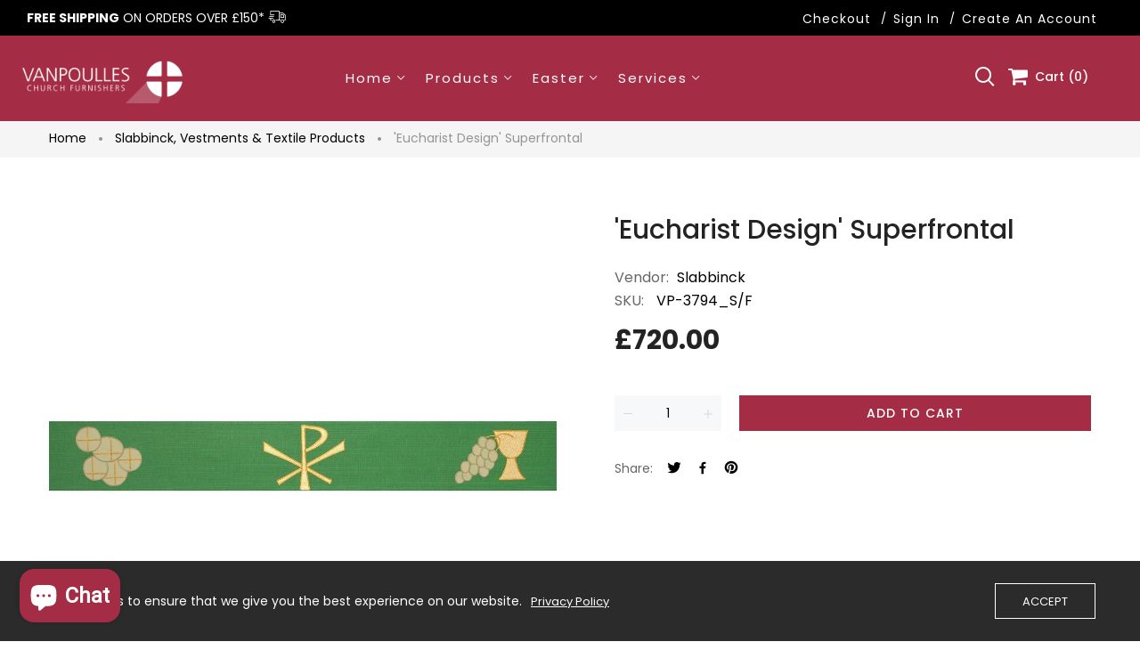

--- FILE ---
content_type: text/html; charset=utf-8
request_url: https://vanpoulles.co.uk/products/eucharist-design-superfrontal
body_size: 34794
content:
<!doctype html>
<html >
  <!--[if lt IE 7]><html class="no-js lt-ie9 lt-ie8 lt-ie7" lang="en"> <![endif]-->
  <!--[if IE 7]><html class="no-js lt-ie9 lt-ie8" lang="en"> <![endif]-->
  <!--[if IE 8]><html class="no-js lt-ie9" lang="en"> <![endif]-->
  <!--[if IE 9 ]><html class="ie9 no-js"> <![endif]-->
  <!--[if (gt IE 9)|!(IE)]><!--> <html class="no-js"> <!--<![endif]-->
  
  <script type="text/javascript">
    (function(c,l,a,r,i,t,y){
        c[a]=c[a]||function(){(c[a].q=c[a].q||[]).push(arguments)};
        t=l.createElement(r);t.async=1;t.src="https://www.clarity.ms/tag/"+i;
        y=l.getElementsByTagName(r)[0];y.parentNode.insertBefore(t,y);
    })(window, document, "clarity", "script", "bunbosx46o");
</script>
  
  <head>
<!--LOOMI SDK-->
<!--DO NOT EDIT-->
<link rel="preconnect"  href="https://live.visually-io.com/" crossorigin data-em-disable>
<link rel="dns-prefetch" href="https://live.visually-io.com/" data-em-disable>
<script>
    (()=> {
        const env = 2;
        var store = "vanpoulles.myshopify.com";
        var alias = store.replace(".myshopify.com", "").replaceAll("-", "_").toUpperCase();
        var jitsuKey =  "js.34501853229";
        window.loomi_ctx = {...(window.loomi_ctx || {}),storeAlias:alias,jitsuKey,env};
        
        
    
	
	var product = {};
	var variants = [];
	
	variants.push({id:34808249647149,policy:"continue",price:72000,iq:0});
	
	product.variants = variants;
	product.oos = !true;
	product.price = 72000 ;
	window.loomi_ctx.current_product=product;
	window.loomi_ctx.productId=5182131077165;
	window.loomi_ctx.variantId = 34808249647149;
	
    })()
</script>
<link href="https://live.visually-io.com/cf/VANPOULLES.js?k=js.34501853229&e=2&s=VANPOULLES" rel="preload" as="script" data-em-disable>
<link href="https://live.visually-io.com/cf/VANPOULLES.js?k=js.34501853229&e=2&s=VANPOULLES" rel="preload" as="script" data-em-disable>
<link href="https://assets.visually.io/widgets/vsly-preact.min.js" rel="preload" as="script" data-em-disable>
<script data-vsly="preact2" type="text/javascript" src="https://assets.visually.io/widgets/vsly-preact.min.js" data-em-disable></script>
<script type="text/javascript" src="https://live.visually-io.com/cf/VANPOULLES.js" data-em-disable></script>
<script type="text/javascript" src="https://live.visually-io.com/v/visually.js" data-em-disable></script>
<script defer type="text/javascript" src="https://live.visually-io.com/v/visually-a.js" data-em-disable></script>
<!--LOOMI SDK-->


    <!-- Basic page needs ================================================== -->
    <meta charset="utf-8">

    <!-- Title and description ================================================== -->
    <title>
      &#39;Eucharist Design&#39; Superfrontal &ndash; Vanpoulles
    </title>

    
    <meta name="description" content="Elegant interchangeable superfrontal in Omega fabric. Easy to attach with velcro (&#39;positive&#39; velcro attached to an altarcloth and &#39;negative&#39; section attached to superfrontal). For suitable altarcloth see 63-51 (extra). Made by Slabbinck. Standard size: 71&quot; long x 10&quot; deep (same price up to 12&quot;) or custom made. Made to ">
    

    <meta name="robots" content="index, follow">


    <!-- Helpers ================================================== -->
    <link rel="canonical" href="https://vanpoulles.co.uk/products/eucharist-design-superfrontal">
    <meta name="viewport" content="width=device-width,initial-scale=1">
    
<meta property="og:type" content="product">
<meta property="og:title" content="&#39;Eucharist Design&#39; Superfrontal">
<meta property="og:url" content="https://vanpoulles.co.uk/products/eucharist-design-superfrontal">

<meta property="og:image" content="http://vanpoulles.co.uk/cdn/shop/products/eucharist-design-superfrontal-628004_grande.jpg?v=1674143007">
<meta property="og:image:secure_url" content="https://vanpoulles.co.uk/cdn/shop/products/eucharist-design-superfrontal-628004_grande.jpg?v=1674143007">

<meta property="og:price:amount" content="720.00">
<meta property="og:price:currency" content="GBP">



<meta property="og:description" content="Elegant interchangeable superfrontal in Omega fabric. Easy to attach with velcro (&#39;positive&#39; velcro attached to an altarcloth and &#39;negative&#39; section attached to superfrontal). For suitable altarcloth see 63-51 (extra). Made by Slabbinck. Standard size: 71&quot; long x 10&quot; deep (same price up to 12&quot;) or custom made. Made to ">


<meta property="og:site_name" content="Vanpoulles">



<meta name="twitter:card" content="summary">




<meta name="twitter:title" content="&#39;Eucharist Design&#39; Superfrontal">
<meta name="twitter:description" content="Elegant interchangeable superfrontal in Omega fabric. Easy to attach with velcro (&#39;positive&#39; velcro attached to an altarcloth and &#39;negative&#39; section attached to superfrontal). For suitable altarcloth ">
<meta name="twitter:image" content="https://vanpoulles.co.uk/cdn/shop/products/eucharist-design-superfrontal-628004_large.jpg?v=1674143007">
<meta name="twitter:image:width" content="480">
<meta name="twitter:image:height" content="480">

    <!-- Favicon -->
    
    <link rel="shortcut icon" href="//vanpoulles.co.uk/cdn/shop/files/44618627_522031521602648_4592494519705927680_n_32x32.png?v=1614811146" type="image/png">
    
    

<link href='https://fonts.googleapis.com/css?family=Poppins:300,400,500,600,700|Ubuntu+Mono:400,700&display=swap' rel='stylesheet' type='text/css'>




    <script src="//vanpoulles.co.uk/cdn/shop/t/3/assets/lazysizes.js?v=68441465964607740661583214692" type="text/javascript"></script>
    <!-- Styles -->
    
    <link rel="stylesheet" href="https://maxcdn.bootstrapcdn.com/bootstrap/4.0.0/css/bootstrap.min.css" integrity="sha384-Gn5384xqQ1aoWXA+058RXPxPg6fy4IWvTNh0E263XmFcJlSAwiGgFAW/dAiS6JXm" crossorigin="anonymous">
    <script src="https://code.jquery.com/jquery-3.2.1.slim.min.js" integrity="sha384-KJ3o2DKtIkvYIK3UENzmM7KCkRr/rE9/Qpg6aAZGJwFDMVNA/GpGFF93hXpG5KkN" crossorigin="anonymous"></script>
    <script src="https://cdnjs.cloudflare.com/ajax/libs/popper.js/1.12.9/umd/popper.min.js" integrity="sha384-ApNbgh9B+Y1QKtv3Rn7W3mgPxhU9K/ScQsAP7hUibX39j7fakFPskvXusvfa0b4Q" crossorigin="anonymous"></script>
    <script src="https://maxcdn.bootstrapcdn.com/bootstrap/4.0.0/js/bootstrap.min.js" integrity="sha384-JZR6Spejh4U02d8jOt6vLEHfe/JQGiRRSQQxSfFWpi1MquVdAyjUar5+76PVCmYl" crossorigin="anonymous"></script>
    
    
    <link href="//vanpoulles.co.uk/cdn/shop/t/3/assets/fullpage.css?v=40826640291730961921692350290" rel="stylesheet" type="text/css" media="all" />
    
    <!-- Theme base and media queries -->
    <link href="//vanpoulles.co.uk/cdn/shop/t/3/assets/theme_exention.css?v=144339618654188956911583214820" rel="stylesheet" type="text/css" media="all" />
    <link href="//vanpoulles.co.uk/cdn/shop/t/3/assets/styles.css?v=180455588228343911331714468292" rel="stylesheet" type="text/css" media="all" />
    <link href="//vanpoulles.co.uk/cdn/shop/t/3/assets/owl.theme.css?v=5711527377933585571583214667" rel="stylesheet" type="text/css" media="all" />
    <link href="//vanpoulles.co.uk/cdn/shop/t/3/assets/theme_core.scss.css?v=8319427105376441701714405351" rel="stylesheet" type="text/css" media="all" />
    <link href="//vanpoulles.co.uk/cdn/shop/t/3/assets/responsive.css?v=178426695319585687001583214887" rel="stylesheet" type="text/css" media="all" />
    
    <link href="//vanpoulles.co.uk/cdn/shop/t/3/assets/bannereditor.css?v=72440271248621760261583214789" rel="stylesheet" type="text/css" media="all" />
    
    <link href="//vanpoulles.co.uk/cdn/shop/t/3/assets/theme-custom-style.css?v=44097686665574406761714468735" rel="stylesheet" type="text/css" media="all" />
    <!-- Scripts -->
    
<script src="//vanpoulles.co.uk/cdn/shop/t/3/assets/application.js?v=17543541479086874531683553519" type="text/javascript"></script>





<script>
  window.mc_submit = "subscribe";
  window.mc_subscribing ="Your email address";
  window.ajax_cart = false;
  
  window.calculte_free_shipping_number = 150;
  

  window.product_visitors_max = 25;
  window.product_visitors_min = 10;
  window.product_visitors_interval_min = 2;
  window.product_visitors_interval_max = 6;
  window.product_visitors_stroke = 4;

  window.product_text_countdown_reset_time = 2;
  window.product_text_countdown_delivery_time = 3;


  window.flash_sold_min_qty = 5;
  window.flash_sold_max_qty = 25;
  window.flash_sold_min_time = 3;
  window.flash_sold_max_time = 8;

  window.percent_min_value = 4;
  window.percent_max_value = 1;
  window.instock_min_value = 2;
  window.instock_max_value = 100;

  window.money_format = "£{{amount}} GBP";
  window.shop_currency = "GBP";
  window.show_multiple_currencies = false;
  window.loading_url = "//vanpoulles.co.uk/cdn/shop/t/3/assets/loading.gif?v=114449802701695112611583214728"; 
  window.use_color_swatch = false;
  window.product_image_resize = true;
  window.enable_sidebar_multiple_choice = false;
  
  
  
  window.swatch_style3 = true;
  
  window.file_url = "//vanpoulles.co.uk/cdn/shop/files/?3416";
  window.asset_url = "";
  
  window.images_size = {
    is_crop: false,
    ratio_width : 1,ratio_height : 1.35,};
  
</script>

<script>
  jQuery(window).scroll(function() {
    if (jQuery(window).width() < 1025) {
      var scroll = jQuery(window).scrollTop();
      if (scroll > 10) {
        jQuery("#header-mobile").addClass("is-ticky");
      }else{
        jQuery("#header-mobile").removeClass("is-ticky");
      }
    }
  });
</script>
    <script src="//vanpoulles.co.uk/cdn/shop/t/3/assets/skrollr.js?v=100553995459156424841583214782" type="text/javascript"></script>
    <script src="//vanpoulles.co.uk/cdn/shop/t/3/assets/tricky3.infinite-scroll.v2.min.js?v=77165359544091882501583214724" type="text/javascript"></script>
    <!-- 360 Product -->
    <script src="//vanpoulles.co.uk/cdn/shop/t/3/assets/threesixty.min.js?v=113084865051946138041583214773" type="text/javascript"></script>
    <!-- Header hook for plugins ================================================== --><script>window.performance && window.performance.mark && window.performance.mark('shopify.content_for_header.start');</script><meta name="google-site-verification" content="3aYqO1l5lG-MonwLiBsm3db412O83vimmpi-c5x8N8M">
<meta id="shopify-digital-wallet" name="shopify-digital-wallet" content="/34501853229/digital_wallets/dialog">
<meta name="shopify-checkout-api-token" content="a500c1a80a1244c4ac5f30777bbaa3a6">
<meta id="in-context-paypal-metadata" data-shop-id="34501853229" data-venmo-supported="false" data-environment="production" data-locale="en_US" data-paypal-v4="true" data-currency="GBP">
<link rel="alternate" type="application/json+oembed" href="https://vanpoulles.co.uk/products/eucharist-design-superfrontal.oembed">
<script async="async" src="/checkouts/internal/preloads.js?locale=en-GB"></script>
<link rel="preconnect" href="https://shop.app" crossorigin="anonymous">
<script async="async" src="https://shop.app/checkouts/internal/preloads.js?locale=en-GB&shop_id=34501853229" crossorigin="anonymous"></script>
<script id="apple-pay-shop-capabilities" type="application/json">{"shopId":34501853229,"countryCode":"GB","currencyCode":"GBP","merchantCapabilities":["supports3DS"],"merchantId":"gid:\/\/shopify\/Shop\/34501853229","merchantName":"Vanpoulles","requiredBillingContactFields":["postalAddress","email","phone"],"requiredShippingContactFields":["postalAddress","email","phone"],"shippingType":"shipping","supportedNetworks":["visa","maestro","masterCard","amex","discover","elo"],"total":{"type":"pending","label":"Vanpoulles","amount":"1.00"},"shopifyPaymentsEnabled":true,"supportsSubscriptions":true}</script>
<script id="shopify-features" type="application/json">{"accessToken":"a500c1a80a1244c4ac5f30777bbaa3a6","betas":["rich-media-storefront-analytics"],"domain":"vanpoulles.co.uk","predictiveSearch":true,"shopId":34501853229,"locale":"en"}</script>
<script>var Shopify = Shopify || {};
Shopify.shop = "vanpoulles.myshopify.com";
Shopify.locale = "en";
Shopify.currency = {"active":"GBP","rate":"1.0"};
Shopify.country = "GB";
Shopify.theme = {"name":"VANPOULLES [POA APP]","id":91074396205,"schema_name":null,"schema_version":null,"theme_store_id":null,"role":"main"};
Shopify.theme.handle = "null";
Shopify.theme.style = {"id":null,"handle":null};
Shopify.cdnHost = "vanpoulles.co.uk/cdn";
Shopify.routes = Shopify.routes || {};
Shopify.routes.root = "/";</script>
<script type="module">!function(o){(o.Shopify=o.Shopify||{}).modules=!0}(window);</script>
<script>!function(o){function n(){var o=[];function n(){o.push(Array.prototype.slice.apply(arguments))}return n.q=o,n}var t=o.Shopify=o.Shopify||{};t.loadFeatures=n(),t.autoloadFeatures=n()}(window);</script>
<script>
  window.ShopifyPay = window.ShopifyPay || {};
  window.ShopifyPay.apiHost = "shop.app\/pay";
  window.ShopifyPay.redirectState = null;
</script>
<script id="shop-js-analytics" type="application/json">{"pageType":"product"}</script>
<script defer="defer" async type="module" src="//vanpoulles.co.uk/cdn/shopifycloud/shop-js/modules/v2/client.init-shop-cart-sync_C5BV16lS.en.esm.js"></script>
<script defer="defer" async type="module" src="//vanpoulles.co.uk/cdn/shopifycloud/shop-js/modules/v2/chunk.common_CygWptCX.esm.js"></script>
<script type="module">
  await import("//vanpoulles.co.uk/cdn/shopifycloud/shop-js/modules/v2/client.init-shop-cart-sync_C5BV16lS.en.esm.js");
await import("//vanpoulles.co.uk/cdn/shopifycloud/shop-js/modules/v2/chunk.common_CygWptCX.esm.js");

  window.Shopify.SignInWithShop?.initShopCartSync?.({"fedCMEnabled":true,"windoidEnabled":true});

</script>
<script>
  window.Shopify = window.Shopify || {};
  if (!window.Shopify.featureAssets) window.Shopify.featureAssets = {};
  window.Shopify.featureAssets['shop-js'] = {"shop-cart-sync":["modules/v2/client.shop-cart-sync_ZFArdW7E.en.esm.js","modules/v2/chunk.common_CygWptCX.esm.js"],"init-fed-cm":["modules/v2/client.init-fed-cm_CmiC4vf6.en.esm.js","modules/v2/chunk.common_CygWptCX.esm.js"],"shop-button":["modules/v2/client.shop-button_tlx5R9nI.en.esm.js","modules/v2/chunk.common_CygWptCX.esm.js"],"shop-cash-offers":["modules/v2/client.shop-cash-offers_DOA2yAJr.en.esm.js","modules/v2/chunk.common_CygWptCX.esm.js","modules/v2/chunk.modal_D71HUcav.esm.js"],"init-windoid":["modules/v2/client.init-windoid_sURxWdc1.en.esm.js","modules/v2/chunk.common_CygWptCX.esm.js"],"shop-toast-manager":["modules/v2/client.shop-toast-manager_ClPi3nE9.en.esm.js","modules/v2/chunk.common_CygWptCX.esm.js"],"init-shop-email-lookup-coordinator":["modules/v2/client.init-shop-email-lookup-coordinator_B8hsDcYM.en.esm.js","modules/v2/chunk.common_CygWptCX.esm.js"],"init-shop-cart-sync":["modules/v2/client.init-shop-cart-sync_C5BV16lS.en.esm.js","modules/v2/chunk.common_CygWptCX.esm.js"],"avatar":["modules/v2/client.avatar_BTnouDA3.en.esm.js"],"pay-button":["modules/v2/client.pay-button_FdsNuTd3.en.esm.js","modules/v2/chunk.common_CygWptCX.esm.js"],"init-customer-accounts":["modules/v2/client.init-customer-accounts_DxDtT_ad.en.esm.js","modules/v2/client.shop-login-button_C5VAVYt1.en.esm.js","modules/v2/chunk.common_CygWptCX.esm.js","modules/v2/chunk.modal_D71HUcav.esm.js"],"init-shop-for-new-customer-accounts":["modules/v2/client.init-shop-for-new-customer-accounts_ChsxoAhi.en.esm.js","modules/v2/client.shop-login-button_C5VAVYt1.en.esm.js","modules/v2/chunk.common_CygWptCX.esm.js","modules/v2/chunk.modal_D71HUcav.esm.js"],"shop-login-button":["modules/v2/client.shop-login-button_C5VAVYt1.en.esm.js","modules/v2/chunk.common_CygWptCX.esm.js","modules/v2/chunk.modal_D71HUcav.esm.js"],"init-customer-accounts-sign-up":["modules/v2/client.init-customer-accounts-sign-up_CPSyQ0Tj.en.esm.js","modules/v2/client.shop-login-button_C5VAVYt1.en.esm.js","modules/v2/chunk.common_CygWptCX.esm.js","modules/v2/chunk.modal_D71HUcav.esm.js"],"shop-follow-button":["modules/v2/client.shop-follow-button_Cva4Ekp9.en.esm.js","modules/v2/chunk.common_CygWptCX.esm.js","modules/v2/chunk.modal_D71HUcav.esm.js"],"checkout-modal":["modules/v2/client.checkout-modal_BPM8l0SH.en.esm.js","modules/v2/chunk.common_CygWptCX.esm.js","modules/v2/chunk.modal_D71HUcav.esm.js"],"lead-capture":["modules/v2/client.lead-capture_Bi8yE_yS.en.esm.js","modules/v2/chunk.common_CygWptCX.esm.js","modules/v2/chunk.modal_D71HUcav.esm.js"],"shop-login":["modules/v2/client.shop-login_D6lNrXab.en.esm.js","modules/v2/chunk.common_CygWptCX.esm.js","modules/v2/chunk.modal_D71HUcav.esm.js"],"payment-terms":["modules/v2/client.payment-terms_CZxnsJam.en.esm.js","modules/v2/chunk.common_CygWptCX.esm.js","modules/v2/chunk.modal_D71HUcav.esm.js"]};
</script>
<script>(function() {
  var isLoaded = false;
  function asyncLoad() {
    if (isLoaded) return;
    isLoaded = true;
    var urls = ["https:\/\/cdn.logbase.io\/lb-upsell-wrapper.js?shop=vanpoulles.myshopify.com"];
    for (var i = 0; i < urls.length; i++) {
      var s = document.createElement('script');
      s.type = 'text/javascript';
      s.async = true;
      s.src = urls[i];
      var x = document.getElementsByTagName('script')[0];
      x.parentNode.insertBefore(s, x);
    }
  };
  if(window.attachEvent) {
    window.attachEvent('onload', asyncLoad);
  } else {
    window.addEventListener('load', asyncLoad, false);
  }
})();</script>
<script id="__st">var __st={"a":34501853229,"offset":0,"reqid":"930d3ef3-a76f-4c7b-a337-183e2193b777-1768734642","pageurl":"vanpoulles.co.uk\/products\/eucharist-design-superfrontal","u":"50c78c7a380f","p":"product","rtyp":"product","rid":5182131077165};</script>
<script>window.ShopifyPaypalV4VisibilityTracking = true;</script>
<script id="captcha-bootstrap">!function(){'use strict';const t='contact',e='account',n='new_comment',o=[[t,t],['blogs',n],['comments',n],[t,'customer']],c=[[e,'customer_login'],[e,'guest_login'],[e,'recover_customer_password'],[e,'create_customer']],r=t=>t.map((([t,e])=>`form[action*='/${t}']:not([data-nocaptcha='true']) input[name='form_type'][value='${e}']`)).join(','),a=t=>()=>t?[...document.querySelectorAll(t)].map((t=>t.form)):[];function s(){const t=[...o],e=r(t);return a(e)}const i='password',u='form_key',d=['recaptcha-v3-token','g-recaptcha-response','h-captcha-response',i],f=()=>{try{return window.sessionStorage}catch{return}},m='__shopify_v',_=t=>t.elements[u];function p(t,e,n=!1){try{const o=window.sessionStorage,c=JSON.parse(o.getItem(e)),{data:r}=function(t){const{data:e,action:n}=t;return t[m]||n?{data:e,action:n}:{data:t,action:n}}(c);for(const[e,n]of Object.entries(r))t.elements[e]&&(t.elements[e].value=n);n&&o.removeItem(e)}catch(o){console.error('form repopulation failed',{error:o})}}const l='form_type',E='cptcha';function T(t){t.dataset[E]=!0}const w=window,h=w.document,L='Shopify',v='ce_forms',y='captcha';let A=!1;((t,e)=>{const n=(g='f06e6c50-85a8-45c8-87d0-21a2b65856fe',I='https://cdn.shopify.com/shopifycloud/storefront-forms-hcaptcha/ce_storefront_forms_captcha_hcaptcha.v1.5.2.iife.js',D={infoText:'Protected by hCaptcha',privacyText:'Privacy',termsText:'Terms'},(t,e,n)=>{const o=w[L][v],c=o.bindForm;if(c)return c(t,g,e,D).then(n);var r;o.q.push([[t,g,e,D],n]),r=I,A||(h.body.append(Object.assign(h.createElement('script'),{id:'captcha-provider',async:!0,src:r})),A=!0)});var g,I,D;w[L]=w[L]||{},w[L][v]=w[L][v]||{},w[L][v].q=[],w[L][y]=w[L][y]||{},w[L][y].protect=function(t,e){n(t,void 0,e),T(t)},Object.freeze(w[L][y]),function(t,e,n,w,h,L){const[v,y,A,g]=function(t,e,n){const i=e?o:[],u=t?c:[],d=[...i,...u],f=r(d),m=r(i),_=r(d.filter((([t,e])=>n.includes(e))));return[a(f),a(m),a(_),s()]}(w,h,L),I=t=>{const e=t.target;return e instanceof HTMLFormElement?e:e&&e.form},D=t=>v().includes(t);t.addEventListener('submit',(t=>{const e=I(t);if(!e)return;const n=D(e)&&!e.dataset.hcaptchaBound&&!e.dataset.recaptchaBound,o=_(e),c=g().includes(e)&&(!o||!o.value);(n||c)&&t.preventDefault(),c&&!n&&(function(t){try{if(!f())return;!function(t){const e=f();if(!e)return;const n=_(t);if(!n)return;const o=n.value;o&&e.removeItem(o)}(t);const e=Array.from(Array(32),(()=>Math.random().toString(36)[2])).join('');!function(t,e){_(t)||t.append(Object.assign(document.createElement('input'),{type:'hidden',name:u})),t.elements[u].value=e}(t,e),function(t,e){const n=f();if(!n)return;const o=[...t.querySelectorAll(`input[type='${i}']`)].map((({name:t})=>t)),c=[...d,...o],r={};for(const[a,s]of new FormData(t).entries())c.includes(a)||(r[a]=s);n.setItem(e,JSON.stringify({[m]:1,action:t.action,data:r}))}(t,e)}catch(e){console.error('failed to persist form',e)}}(e),e.submit())}));const S=(t,e)=>{t&&!t.dataset[E]&&(n(t,e.some((e=>e===t))),T(t))};for(const o of['focusin','change'])t.addEventListener(o,(t=>{const e=I(t);D(e)&&S(e,y())}));const B=e.get('form_key'),M=e.get(l),P=B&&M;t.addEventListener('DOMContentLoaded',(()=>{const t=y();if(P)for(const e of t)e.elements[l].value===M&&p(e,B);[...new Set([...A(),...v().filter((t=>'true'===t.dataset.shopifyCaptcha))])].forEach((e=>S(e,t)))}))}(h,new URLSearchParams(w.location.search),n,t,e,['guest_login'])})(!0,!0)}();</script>
<script integrity="sha256-4kQ18oKyAcykRKYeNunJcIwy7WH5gtpwJnB7kiuLZ1E=" data-source-attribution="shopify.loadfeatures" defer="defer" src="//vanpoulles.co.uk/cdn/shopifycloud/storefront/assets/storefront/load_feature-a0a9edcb.js" crossorigin="anonymous"></script>
<script crossorigin="anonymous" defer="defer" src="//vanpoulles.co.uk/cdn/shopifycloud/storefront/assets/shopify_pay/storefront-65b4c6d7.js?v=20250812"></script>
<script data-source-attribution="shopify.dynamic_checkout.dynamic.init">var Shopify=Shopify||{};Shopify.PaymentButton=Shopify.PaymentButton||{isStorefrontPortableWallets:!0,init:function(){window.Shopify.PaymentButton.init=function(){};var t=document.createElement("script");t.src="https://vanpoulles.co.uk/cdn/shopifycloud/portable-wallets/latest/portable-wallets.en.js",t.type="module",document.head.appendChild(t)}};
</script>
<script data-source-attribution="shopify.dynamic_checkout.buyer_consent">
  function portableWalletsHideBuyerConsent(e){var t=document.getElementById("shopify-buyer-consent"),n=document.getElementById("shopify-subscription-policy-button");t&&n&&(t.classList.add("hidden"),t.setAttribute("aria-hidden","true"),n.removeEventListener("click",e))}function portableWalletsShowBuyerConsent(e){var t=document.getElementById("shopify-buyer-consent"),n=document.getElementById("shopify-subscription-policy-button");t&&n&&(t.classList.remove("hidden"),t.removeAttribute("aria-hidden"),n.addEventListener("click",e))}window.Shopify?.PaymentButton&&(window.Shopify.PaymentButton.hideBuyerConsent=portableWalletsHideBuyerConsent,window.Shopify.PaymentButton.showBuyerConsent=portableWalletsShowBuyerConsent);
</script>
<script data-source-attribution="shopify.dynamic_checkout.cart.bootstrap">document.addEventListener("DOMContentLoaded",(function(){function t(){return document.querySelector("shopify-accelerated-checkout-cart, shopify-accelerated-checkout")}if(t())Shopify.PaymentButton.init();else{new MutationObserver((function(e,n){t()&&(Shopify.PaymentButton.init(),n.disconnect())})).observe(document.body,{childList:!0,subtree:!0})}}));
</script>
<script id='scb4127' type='text/javascript' async='' src='https://vanpoulles.co.uk/cdn/shopifycloud/privacy-banner/storefront-banner.js'></script><link id="shopify-accelerated-checkout-styles" rel="stylesheet" media="screen" href="https://vanpoulles.co.uk/cdn/shopifycloud/portable-wallets/latest/accelerated-checkout-backwards-compat.css" crossorigin="anonymous">
<style id="shopify-accelerated-checkout-cart">
        #shopify-buyer-consent {
  margin-top: 1em;
  display: inline-block;
  width: 100%;
}

#shopify-buyer-consent.hidden {
  display: none;
}

#shopify-subscription-policy-button {
  background: none;
  border: none;
  padding: 0;
  text-decoration: underline;
  font-size: inherit;
  cursor: pointer;
}

#shopify-subscription-policy-button::before {
  box-shadow: none;
}

      </style>

<script>window.performance && window.performance.mark && window.performance.mark('shopify.content_for_header.end');</script><!--[if lt IE 9]>
<script src="//html5shiv.googlecode.com/svn/trunk/html5.js" type="text/javascript"></script>
<![endif]-->

    
    

    <!-- "snippets/weglot_hreftags.liquid" was not rendered, the associated app was uninstalled -->
    <!-- "snippets/weglot_switcher.liquid" was not rendered, the associated app was uninstalled -->
    <meta name="google-site-verification" content="xcm8DvzfCIldUbHcaDIGSqrr_3ZvFEvn6K6mlKl1MUc" />
    <script> (function(ss,ex){ window.ldfdr=window.ldfdr||function(){(ldfdr._q=ldfdr._q||[]).push([].slice.call(arguments));}; (function(d,s){ fs=d.getElementsByTagName(s)[0]; function ce(src){ var cs=d.createElement(s); cs.src=src; cs.async=1; fs.parentNode.insertBefore(cs,fs); }; ce('https://sc.lfeeder.com/lftracker_v1_'+ss+(ex?'_'+ex:'')+'.js'); })(document,'script'); })('Xbp1oaEOxOv7EdVj'); </script>
  
    <!-- Google tag (gtag.js) -->
<script async src="https://www.googletagmanager.com/gtag/js?id=UA-6389588-38"></script>
<script>
  window.dataLayer = window.dataLayer || [];
  function gtag(){dataLayer.push(arguments);}
  gtag('js', new Date());

  gtag('config', 'UA-6389588-38');
</script>

  <!-- Google tag (gtag.js) -->
<script async src="https://www.googletagmanager.com/gtag/js?id=G-7Y3LG87RNJ"></script>
<script>
  window.dataLayer = window.dataLayer || [];
  function gtag(){dataLayer.push(arguments);}
  gtag('js', new Date());

  gtag('config', 'G-7Y3LG87RNJ');
</script>

 

					
<!-- BEGIN app block: shopify://apps/sitemap-noindex-pro-seo/blocks/app-embed/4d815e2c-5af0-46ba-8301-d0f9cf660031 -->
<!-- END app block --><!-- BEGIN app block: shopify://apps/tinyseo/blocks/product-json-ld-embed/0605268f-f7c4-4e95-b560-e43df7d59ae4 --><script type="application/ld+json" id="tinyimg-product-json-ld">{
  "@context": "https://schema.org/",
  "@type": "Product",
  "@id": "https://vanpoulles.co.uk/products/eucharist-design-superfrontal",

  "category": "",
  
"offers" : [
  {
  "@type" : "Offer" ,
  "mpn": 34808249647149,

  "sku": "VP-3794_S/F",
  
  "priceCurrency" : "GBP" ,
  "price": "720.0",
  "priceValidUntil": "2026-04-18",
  
  
  "availability" : "http://schema.org/InStock",
  
  "itemCondition": "http://schema.org/NewCondition",
  

  "url" : "https://vanpoulles.co.uk/products/eucharist-design-superfrontal?variant=34808249647149",
  

  
  
  
  
  "seller" : {
  "@type" : "Organization",
  "name" : "Vanpoulles"
  }
  }
  ],
  "name": "'Eucharist Design' Superfrontal","image": "https://vanpoulles.co.uk/cdn/shop/products/eucharist-design-superfrontal-628004.jpg?v=1674143007",








  
  
  
  




  
  
  
  
  
  


  
  
  
  
"description": "Elegant interchangeable superfrontal in Omega fabric. Easy to attach with velcro (\u0026#39;positive\u0026#39; velcro attached to an altarcloth and \u0026#39;negative\u0026#39; section attached to superfrontal). For suitable altarcloth see 63-51 (extra). Made by Slabbinck. Standard size: 71\u0026quot; long x 10\u0026quot; deep (same price up to 12\u0026quot;) or custom made. Made to order. Delivery approximately 4-5 weeks. Non-returnable. Quotations available on request Please contact our Sales Department to place your order",
  "manufacturer": "Slabbinck",
  "material": "",
  "url": "https://vanpoulles.co.uk/products/eucharist-design-superfrontal",
    
  "additionalProperty":
  [
  
    
    
    ],
    
    "brand": {
      "@type": "Brand",
      "name": "Slabbinck"
    }
 }
</script>
<!-- END app block --><!-- BEGIN app block: shopify://apps/visually-a-b-testing-cro/blocks/visually/d08aba15-0b89-475b-9f75-9c4c0ca8c3c4 --><script data-vsly="preact">
    const hasPreact = !!Array.from(document.getElementsByTagName('script')).find(x => !!['vsly-preact.min.js'].find(s => x?.src?.includes(s)) || x.getAttribute('data-vsly') === 'preact2')
    if (!hasPreact) {
        var script = document.createElement('script');
        script.src = 'https://live.visually-io.com/widgets/vsly-preact.min.js';
        document.head.appendChild(script);
    }
</script>
<script type="module">
  const env = 2
  var store = "vanpoulles.myshopify.com";
  var alias = store.replace(".myshopify.com", "").replaceAll("-", "_").toUpperCase();
  if(!window.vsly_init){
    window.vsly_init = true
    window.vsly_app_embed = true
    import("https://live.visually-io.com/v/visually.esm.js").then(({sdk})=>{
      sdk.initialize(env, alias);
    })
    var jitsuKey =  "js.34501853229";
    window.loomi_ctx = {...(window.loomi_ctx || {}),storeAlias:alias,jitsuKey,env};
    
    
    var product = {};
    var variants = [];
    
    variants.push({id:34808249647149,policy:"continue",price:72000,iq:0});
    
    product.variants = variants;
    product.oos = !true;
    product.price = 72000 ;
    window.loomi_ctx.current_product=product;
    window.loomi_ctx.productId=5182131077165;
    window.loomi_ctx.variantId = 34808249647149;
    
  }
</script>
<script defer type="module">
  const env = 2
  var store = "vanpoulles.myshopify.com";
  var alias = store.replace(".myshopify.com", "").replaceAll("-", "_").toUpperCase();
  var jitsuKey =  "js.34501853229";
  if(!window.vsly_analytics_init) {
    window.vsly_analytics_init = true
    import("https://live.visually-io.com/v/visually-a.esm.js").then(({sdk})=> {
      sdk.initialize(jitsuKey, alias, env);
    })
  }</script>

<!-- END app block --><script src="https://cdn.shopify.com/extensions/019b7cd0-6587-73c3-9937-bcc2249fa2c4/lb-upsell-227/assets/lb-selleasy.js" type="text/javascript" defer="defer"></script>
<script src="https://cdn.shopify.com/extensions/7bc9bb47-adfa-4267-963e-cadee5096caf/inbox-1252/assets/inbox-chat-loader.js" type="text/javascript" defer="defer"></script>
<link href="https://monorail-edge.shopifysvc.com" rel="dns-prefetch">
<script>(function(){if ("sendBeacon" in navigator && "performance" in window) {try {var session_token_from_headers = performance.getEntriesByType('navigation')[0].serverTiming.find(x => x.name == '_s').description;} catch {var session_token_from_headers = undefined;}var session_cookie_matches = document.cookie.match(/_shopify_s=([^;]*)/);var session_token_from_cookie = session_cookie_matches && session_cookie_matches.length === 2 ? session_cookie_matches[1] : "";var session_token = session_token_from_headers || session_token_from_cookie || "";function handle_abandonment_event(e) {var entries = performance.getEntries().filter(function(entry) {return /monorail-edge.shopifysvc.com/.test(entry.name);});if (!window.abandonment_tracked && entries.length === 0) {window.abandonment_tracked = true;var currentMs = Date.now();var navigation_start = performance.timing.navigationStart;var payload = {shop_id: 34501853229,url: window.location.href,navigation_start,duration: currentMs - navigation_start,session_token,page_type: "product"};window.navigator.sendBeacon("https://monorail-edge.shopifysvc.com/v1/produce", JSON.stringify({schema_id: "online_store_buyer_site_abandonment/1.1",payload: payload,metadata: {event_created_at_ms: currentMs,event_sent_at_ms: currentMs}}));}}window.addEventListener('pagehide', handle_abandonment_event);}}());</script>
<script id="web-pixels-manager-setup">(function e(e,d,r,n,o){if(void 0===o&&(o={}),!Boolean(null===(a=null===(i=window.Shopify)||void 0===i?void 0:i.analytics)||void 0===a?void 0:a.replayQueue)){var i,a;window.Shopify=window.Shopify||{};var t=window.Shopify;t.analytics=t.analytics||{};var s=t.analytics;s.replayQueue=[],s.publish=function(e,d,r){return s.replayQueue.push([e,d,r]),!0};try{self.performance.mark("wpm:start")}catch(e){}var l=function(){var e={modern:/Edge?\/(1{2}[4-9]|1[2-9]\d|[2-9]\d{2}|\d{4,})\.\d+(\.\d+|)|Firefox\/(1{2}[4-9]|1[2-9]\d|[2-9]\d{2}|\d{4,})\.\d+(\.\d+|)|Chrom(ium|e)\/(9{2}|\d{3,})\.\d+(\.\d+|)|(Maci|X1{2}).+ Version\/(15\.\d+|(1[6-9]|[2-9]\d|\d{3,})\.\d+)([,.]\d+|)( \(\w+\)|)( Mobile\/\w+|) Safari\/|Chrome.+OPR\/(9{2}|\d{3,})\.\d+\.\d+|(CPU[ +]OS|iPhone[ +]OS|CPU[ +]iPhone|CPU IPhone OS|CPU iPad OS)[ +]+(15[._]\d+|(1[6-9]|[2-9]\d|\d{3,})[._]\d+)([._]\d+|)|Android:?[ /-](13[3-9]|1[4-9]\d|[2-9]\d{2}|\d{4,})(\.\d+|)(\.\d+|)|Android.+Firefox\/(13[5-9]|1[4-9]\d|[2-9]\d{2}|\d{4,})\.\d+(\.\d+|)|Android.+Chrom(ium|e)\/(13[3-9]|1[4-9]\d|[2-9]\d{2}|\d{4,})\.\d+(\.\d+|)|SamsungBrowser\/([2-9]\d|\d{3,})\.\d+/,legacy:/Edge?\/(1[6-9]|[2-9]\d|\d{3,})\.\d+(\.\d+|)|Firefox\/(5[4-9]|[6-9]\d|\d{3,})\.\d+(\.\d+|)|Chrom(ium|e)\/(5[1-9]|[6-9]\d|\d{3,})\.\d+(\.\d+|)([\d.]+$|.*Safari\/(?![\d.]+ Edge\/[\d.]+$))|(Maci|X1{2}).+ Version\/(10\.\d+|(1[1-9]|[2-9]\d|\d{3,})\.\d+)([,.]\d+|)( \(\w+\)|)( Mobile\/\w+|) Safari\/|Chrome.+OPR\/(3[89]|[4-9]\d|\d{3,})\.\d+\.\d+|(CPU[ +]OS|iPhone[ +]OS|CPU[ +]iPhone|CPU IPhone OS|CPU iPad OS)[ +]+(10[._]\d+|(1[1-9]|[2-9]\d|\d{3,})[._]\d+)([._]\d+|)|Android:?[ /-](13[3-9]|1[4-9]\d|[2-9]\d{2}|\d{4,})(\.\d+|)(\.\d+|)|Mobile Safari.+OPR\/([89]\d|\d{3,})\.\d+\.\d+|Android.+Firefox\/(13[5-9]|1[4-9]\d|[2-9]\d{2}|\d{4,})\.\d+(\.\d+|)|Android.+Chrom(ium|e)\/(13[3-9]|1[4-9]\d|[2-9]\d{2}|\d{4,})\.\d+(\.\d+|)|Android.+(UC? ?Browser|UCWEB|U3)[ /]?(15\.([5-9]|\d{2,})|(1[6-9]|[2-9]\d|\d{3,})\.\d+)\.\d+|SamsungBrowser\/(5\.\d+|([6-9]|\d{2,})\.\d+)|Android.+MQ{2}Browser\/(14(\.(9|\d{2,})|)|(1[5-9]|[2-9]\d|\d{3,})(\.\d+|))(\.\d+|)|K[Aa][Ii]OS\/(3\.\d+|([4-9]|\d{2,})\.\d+)(\.\d+|)/},d=e.modern,r=e.legacy,n=navigator.userAgent;return n.match(d)?"modern":n.match(r)?"legacy":"unknown"}(),u="modern"===l?"modern":"legacy",c=(null!=n?n:{modern:"",legacy:""})[u],f=function(e){return[e.baseUrl,"/wpm","/b",e.hashVersion,"modern"===e.buildTarget?"m":"l",".js"].join("")}({baseUrl:d,hashVersion:r,buildTarget:u}),m=function(e){var d=e.version,r=e.bundleTarget,n=e.surface,o=e.pageUrl,i=e.monorailEndpoint;return{emit:function(e){var a=e.status,t=e.errorMsg,s=(new Date).getTime(),l=JSON.stringify({metadata:{event_sent_at_ms:s},events:[{schema_id:"web_pixels_manager_load/3.1",payload:{version:d,bundle_target:r,page_url:o,status:a,surface:n,error_msg:t},metadata:{event_created_at_ms:s}}]});if(!i)return console&&console.warn&&console.warn("[Web Pixels Manager] No Monorail endpoint provided, skipping logging."),!1;try{return self.navigator.sendBeacon.bind(self.navigator)(i,l)}catch(e){}var u=new XMLHttpRequest;try{return u.open("POST",i,!0),u.setRequestHeader("Content-Type","text/plain"),u.send(l),!0}catch(e){return console&&console.warn&&console.warn("[Web Pixels Manager] Got an unhandled error while logging to Monorail."),!1}}}}({version:r,bundleTarget:l,surface:e.surface,pageUrl:self.location.href,monorailEndpoint:e.monorailEndpoint});try{o.browserTarget=l,function(e){var d=e.src,r=e.async,n=void 0===r||r,o=e.onload,i=e.onerror,a=e.sri,t=e.scriptDataAttributes,s=void 0===t?{}:t,l=document.createElement("script"),u=document.querySelector("head"),c=document.querySelector("body");if(l.async=n,l.src=d,a&&(l.integrity=a,l.crossOrigin="anonymous"),s)for(var f in s)if(Object.prototype.hasOwnProperty.call(s,f))try{l.dataset[f]=s[f]}catch(e){}if(o&&l.addEventListener("load",o),i&&l.addEventListener("error",i),u)u.appendChild(l);else{if(!c)throw new Error("Did not find a head or body element to append the script");c.appendChild(l)}}({src:f,async:!0,onload:function(){if(!function(){var e,d;return Boolean(null===(d=null===(e=window.Shopify)||void 0===e?void 0:e.analytics)||void 0===d?void 0:d.initialized)}()){var d=window.webPixelsManager.init(e)||void 0;if(d){var r=window.Shopify.analytics;r.replayQueue.forEach((function(e){var r=e[0],n=e[1],o=e[2];d.publishCustomEvent(r,n,o)})),r.replayQueue=[],r.publish=d.publishCustomEvent,r.visitor=d.visitor,r.initialized=!0}}},onerror:function(){return m.emit({status:"failed",errorMsg:"".concat(f," has failed to load")})},sri:function(e){var d=/^sha384-[A-Za-z0-9+/=]+$/;return"string"==typeof e&&d.test(e)}(c)?c:"",scriptDataAttributes:o}),m.emit({status:"loading"})}catch(e){m.emit({status:"failed",errorMsg:(null==e?void 0:e.message)||"Unknown error"})}}})({shopId: 34501853229,storefrontBaseUrl: "https://vanpoulles.co.uk",extensionsBaseUrl: "https://extensions.shopifycdn.com/cdn/shopifycloud/web-pixels-manager",monorailEndpoint: "https://monorail-edge.shopifysvc.com/unstable/produce_batch",surface: "storefront-renderer",enabledBetaFlags: ["2dca8a86"],webPixelsConfigList: [{"id":"744915264","configuration":"{\"config\":\"{\\\"pixel_id\\\":\\\"G-7Y3LG87RNJ\\\",\\\"target_country\\\":\\\"GB\\\",\\\"gtag_events\\\":[{\\\"type\\\":\\\"begin_checkout\\\",\\\"action_label\\\":\\\"G-7Y3LG87RNJ\\\"},{\\\"type\\\":\\\"search\\\",\\\"action_label\\\":\\\"G-7Y3LG87RNJ\\\"},{\\\"type\\\":\\\"view_item\\\",\\\"action_label\\\":[\\\"G-7Y3LG87RNJ\\\",\\\"MC-LW1VJXN8TN\\\"]},{\\\"type\\\":\\\"purchase\\\",\\\"action_label\\\":[\\\"G-7Y3LG87RNJ\\\",\\\"MC-LW1VJXN8TN\\\"]},{\\\"type\\\":\\\"page_view\\\",\\\"action_label\\\":[\\\"G-7Y3LG87RNJ\\\",\\\"MC-LW1VJXN8TN\\\"]},{\\\"type\\\":\\\"add_payment_info\\\",\\\"action_label\\\":\\\"G-7Y3LG87RNJ\\\"},{\\\"type\\\":\\\"add_to_cart\\\",\\\"action_label\\\":\\\"G-7Y3LG87RNJ\\\"}],\\\"enable_monitoring_mode\\\":false}\"}","eventPayloadVersion":"v1","runtimeContext":"OPEN","scriptVersion":"b2a88bafab3e21179ed38636efcd8a93","type":"APP","apiClientId":1780363,"privacyPurposes":[],"dataSharingAdjustments":{"protectedCustomerApprovalScopes":["read_customer_address","read_customer_email","read_customer_name","read_customer_personal_data","read_customer_phone"]}},{"id":"276463936","configuration":"{\"accountID\":\"selleasy-metrics-track\"}","eventPayloadVersion":"v1","runtimeContext":"STRICT","scriptVersion":"5aac1f99a8ca74af74cea751ede503d2","type":"APP","apiClientId":5519923,"privacyPurposes":[],"dataSharingAdjustments":{"protectedCustomerApprovalScopes":["read_customer_email","read_customer_name","read_customer_personal_data"]}},{"id":"75235648","configuration":"{ \"alias\": \"VANPOULLES\", \"apiKey\": \"ux4ung2maf2gh5lxklpkp.fc64n2iubntb63ae5o2db\" }","eventPayloadVersion":"v1","runtimeContext":"STRICT","scriptVersion":"089c563d4539df58b1e71259ac47d388","type":"APP","apiClientId":6779637,"privacyPurposes":["ANALYTICS","MARKETING","SALE_OF_DATA"],"dataSharingAdjustments":{"protectedCustomerApprovalScopes":["read_customer_address","read_customer_personal_data"]}},{"id":"202539384","eventPayloadVersion":"v1","runtimeContext":"LAX","scriptVersion":"1","type":"CUSTOM","privacyPurposes":["ANALYTICS"],"name":"Google Analytics tag (migrated)"},{"id":"shopify-app-pixel","configuration":"{}","eventPayloadVersion":"v1","runtimeContext":"STRICT","scriptVersion":"0450","apiClientId":"shopify-pixel","type":"APP","privacyPurposes":["ANALYTICS","MARKETING"]},{"id":"shopify-custom-pixel","eventPayloadVersion":"v1","runtimeContext":"LAX","scriptVersion":"0450","apiClientId":"shopify-pixel","type":"CUSTOM","privacyPurposes":["ANALYTICS","MARKETING"]}],isMerchantRequest: false,initData: {"shop":{"name":"Vanpoulles","paymentSettings":{"currencyCode":"GBP"},"myshopifyDomain":"vanpoulles.myshopify.com","countryCode":"GB","storefrontUrl":"https:\/\/vanpoulles.co.uk"},"customer":null,"cart":null,"checkout":null,"productVariants":[{"price":{"amount":720.0,"currencyCode":"GBP"},"product":{"title":"'Eucharist Design' Superfrontal","vendor":"Slabbinck","id":"5182131077165","untranslatedTitle":"'Eucharist Design' Superfrontal","url":"\/products\/eucharist-design-superfrontal","type":""},"id":"34808249647149","image":{"src":"\/\/vanpoulles.co.uk\/cdn\/shop\/products\/eucharist-design-superfrontal-628004.jpg?v=1674143007"},"sku":"VP-3794_S\/F","title":"Default Title","untranslatedTitle":"Default Title"}],"purchasingCompany":null},},"https://vanpoulles.co.uk/cdn","fcfee988w5aeb613cpc8e4bc33m6693e112",{"modern":"","legacy":""},{"shopId":"34501853229","storefrontBaseUrl":"https:\/\/vanpoulles.co.uk","extensionBaseUrl":"https:\/\/extensions.shopifycdn.com\/cdn\/shopifycloud\/web-pixels-manager","surface":"storefront-renderer","enabledBetaFlags":"[\"2dca8a86\"]","isMerchantRequest":"false","hashVersion":"fcfee988w5aeb613cpc8e4bc33m6693e112","publish":"custom","events":"[[\"page_viewed\",{}],[\"product_viewed\",{\"productVariant\":{\"price\":{\"amount\":720.0,\"currencyCode\":\"GBP\"},\"product\":{\"title\":\"'Eucharist Design' Superfrontal\",\"vendor\":\"Slabbinck\",\"id\":\"5182131077165\",\"untranslatedTitle\":\"'Eucharist Design' Superfrontal\",\"url\":\"\/products\/eucharist-design-superfrontal\",\"type\":\"\"},\"id\":\"34808249647149\",\"image\":{\"src\":\"\/\/vanpoulles.co.uk\/cdn\/shop\/products\/eucharist-design-superfrontal-628004.jpg?v=1674143007\"},\"sku\":\"VP-3794_S\/F\",\"title\":\"Default Title\",\"untranslatedTitle\":\"Default Title\"}}]]"});</script><script>
  window.ShopifyAnalytics = window.ShopifyAnalytics || {};
  window.ShopifyAnalytics.meta = window.ShopifyAnalytics.meta || {};
  window.ShopifyAnalytics.meta.currency = 'GBP';
  var meta = {"product":{"id":5182131077165,"gid":"gid:\/\/shopify\/Product\/5182131077165","vendor":"Slabbinck","type":"","handle":"eucharist-design-superfrontal","variants":[{"id":34808249647149,"price":72000,"name":"'Eucharist Design' Superfrontal","public_title":null,"sku":"VP-3794_S\/F"}],"remote":false},"page":{"pageType":"product","resourceType":"product","resourceId":5182131077165,"requestId":"930d3ef3-a76f-4c7b-a337-183e2193b777-1768734642"}};
  for (var attr in meta) {
    window.ShopifyAnalytics.meta[attr] = meta[attr];
  }
</script>
<script class="analytics">
  (function () {
    var customDocumentWrite = function(content) {
      var jquery = null;

      if (window.jQuery) {
        jquery = window.jQuery;
      } else if (window.Checkout && window.Checkout.$) {
        jquery = window.Checkout.$;
      }

      if (jquery) {
        jquery('body').append(content);
      }
    };

    var hasLoggedConversion = function(token) {
      if (token) {
        return document.cookie.indexOf('loggedConversion=' + token) !== -1;
      }
      return false;
    }

    var setCookieIfConversion = function(token) {
      if (token) {
        var twoMonthsFromNow = new Date(Date.now());
        twoMonthsFromNow.setMonth(twoMonthsFromNow.getMonth() + 2);

        document.cookie = 'loggedConversion=' + token + '; expires=' + twoMonthsFromNow;
      }
    }

    var trekkie = window.ShopifyAnalytics.lib = window.trekkie = window.trekkie || [];
    if (trekkie.integrations) {
      return;
    }
    trekkie.methods = [
      'identify',
      'page',
      'ready',
      'track',
      'trackForm',
      'trackLink'
    ];
    trekkie.factory = function(method) {
      return function() {
        var args = Array.prototype.slice.call(arguments);
        args.unshift(method);
        trekkie.push(args);
        return trekkie;
      };
    };
    for (var i = 0; i < trekkie.methods.length; i++) {
      var key = trekkie.methods[i];
      trekkie[key] = trekkie.factory(key);
    }
    trekkie.load = function(config) {
      trekkie.config = config || {};
      trekkie.config.initialDocumentCookie = document.cookie;
      var first = document.getElementsByTagName('script')[0];
      var script = document.createElement('script');
      script.type = 'text/javascript';
      script.onerror = function(e) {
        var scriptFallback = document.createElement('script');
        scriptFallback.type = 'text/javascript';
        scriptFallback.onerror = function(error) {
                var Monorail = {
      produce: function produce(monorailDomain, schemaId, payload) {
        var currentMs = new Date().getTime();
        var event = {
          schema_id: schemaId,
          payload: payload,
          metadata: {
            event_created_at_ms: currentMs,
            event_sent_at_ms: currentMs
          }
        };
        return Monorail.sendRequest("https://" + monorailDomain + "/v1/produce", JSON.stringify(event));
      },
      sendRequest: function sendRequest(endpointUrl, payload) {
        // Try the sendBeacon API
        if (window && window.navigator && typeof window.navigator.sendBeacon === 'function' && typeof window.Blob === 'function' && !Monorail.isIos12()) {
          var blobData = new window.Blob([payload], {
            type: 'text/plain'
          });

          if (window.navigator.sendBeacon(endpointUrl, blobData)) {
            return true;
          } // sendBeacon was not successful

        } // XHR beacon

        var xhr = new XMLHttpRequest();

        try {
          xhr.open('POST', endpointUrl);
          xhr.setRequestHeader('Content-Type', 'text/plain');
          xhr.send(payload);
        } catch (e) {
          console.log(e);
        }

        return false;
      },
      isIos12: function isIos12() {
        return window.navigator.userAgent.lastIndexOf('iPhone; CPU iPhone OS 12_') !== -1 || window.navigator.userAgent.lastIndexOf('iPad; CPU OS 12_') !== -1;
      }
    };
    Monorail.produce('monorail-edge.shopifysvc.com',
      'trekkie_storefront_load_errors/1.1',
      {shop_id: 34501853229,
      theme_id: 91074396205,
      app_name: "storefront",
      context_url: window.location.href,
      source_url: "//vanpoulles.co.uk/cdn/s/trekkie.storefront.cd680fe47e6c39ca5d5df5f0a32d569bc48c0f27.min.js"});

        };
        scriptFallback.async = true;
        scriptFallback.src = '//vanpoulles.co.uk/cdn/s/trekkie.storefront.cd680fe47e6c39ca5d5df5f0a32d569bc48c0f27.min.js';
        first.parentNode.insertBefore(scriptFallback, first);
      };
      script.async = true;
      script.src = '//vanpoulles.co.uk/cdn/s/trekkie.storefront.cd680fe47e6c39ca5d5df5f0a32d569bc48c0f27.min.js';
      first.parentNode.insertBefore(script, first);
    };
    trekkie.load(
      {"Trekkie":{"appName":"storefront","development":false,"defaultAttributes":{"shopId":34501853229,"isMerchantRequest":null,"themeId":91074396205,"themeCityHash":"3773173613541292302","contentLanguage":"en","currency":"GBP","eventMetadataId":"439d4363-2bad-4046-bdf3-976e4ebe9169"},"isServerSideCookieWritingEnabled":true,"monorailRegion":"shop_domain","enabledBetaFlags":["65f19447"]},"Session Attribution":{},"S2S":{"facebookCapiEnabled":false,"source":"trekkie-storefront-renderer","apiClientId":580111}}
    );

    var loaded = false;
    trekkie.ready(function() {
      if (loaded) return;
      loaded = true;

      window.ShopifyAnalytics.lib = window.trekkie;

      var originalDocumentWrite = document.write;
      document.write = customDocumentWrite;
      try { window.ShopifyAnalytics.merchantGoogleAnalytics.call(this); } catch(error) {};
      document.write = originalDocumentWrite;

      window.ShopifyAnalytics.lib.page(null,{"pageType":"product","resourceType":"product","resourceId":5182131077165,"requestId":"930d3ef3-a76f-4c7b-a337-183e2193b777-1768734642","shopifyEmitted":true});

      var match = window.location.pathname.match(/checkouts\/(.+)\/(thank_you|post_purchase)/)
      var token = match? match[1]: undefined;
      if (!hasLoggedConversion(token)) {
        setCookieIfConversion(token);
        window.ShopifyAnalytics.lib.track("Viewed Product",{"currency":"GBP","variantId":34808249647149,"productId":5182131077165,"productGid":"gid:\/\/shopify\/Product\/5182131077165","name":"'Eucharist Design' Superfrontal","price":"720.00","sku":"VP-3794_S\/F","brand":"Slabbinck","variant":null,"category":"","nonInteraction":true,"remote":false},undefined,undefined,{"shopifyEmitted":true});
      window.ShopifyAnalytics.lib.track("monorail:\/\/trekkie_storefront_viewed_product\/1.1",{"currency":"GBP","variantId":34808249647149,"productId":5182131077165,"productGid":"gid:\/\/shopify\/Product\/5182131077165","name":"'Eucharist Design' Superfrontal","price":"720.00","sku":"VP-3794_S\/F","brand":"Slabbinck","variant":null,"category":"","nonInteraction":true,"remote":false,"referer":"https:\/\/vanpoulles.co.uk\/products\/eucharist-design-superfrontal"});
      }
    });


        var eventsListenerScript = document.createElement('script');
        eventsListenerScript.async = true;
        eventsListenerScript.src = "//vanpoulles.co.uk/cdn/shopifycloud/storefront/assets/shop_events_listener-3da45d37.js";
        document.getElementsByTagName('head')[0].appendChild(eventsListenerScript);

})();</script>
  <script>
  if (!window.ga || (window.ga && typeof window.ga !== 'function')) {
    window.ga = function ga() {
      (window.ga.q = window.ga.q || []).push(arguments);
      if (window.Shopify && window.Shopify.analytics && typeof window.Shopify.analytics.publish === 'function') {
        window.Shopify.analytics.publish("ga_stub_called", {}, {sendTo: "google_osp_migration"});
      }
      console.error("Shopify's Google Analytics stub called with:", Array.from(arguments), "\nSee https://help.shopify.com/manual/promoting-marketing/pixels/pixel-migration#google for more information.");
    };
    if (window.Shopify && window.Shopify.analytics && typeof window.Shopify.analytics.publish === 'function') {
      window.Shopify.analytics.publish("ga_stub_initialized", {}, {sendTo: "google_osp_migration"});
    }
  }
</script>
<script
  defer
  src="https://vanpoulles.co.uk/cdn/shopifycloud/perf-kit/shopify-perf-kit-3.0.4.min.js"
  data-application="storefront-renderer"
  data-shop-id="34501853229"
  data-render-region="gcp-us-east1"
  data-page-type="product"
  data-theme-instance-id="91074396205"
  data-theme-name=""
  data-theme-version=""
  data-monorail-region="shop_domain"
  data-resource-timing-sampling-rate="10"
  data-shs="true"
  data-shs-beacon="true"
  data-shs-export-with-fetch="true"
  data-shs-logs-sample-rate="1"
  data-shs-beacon-endpoint="https://vanpoulles.co.uk/api/collect"
></script>
</head>

  
  <body id="39-eucharist-design-39-superfrontal" class="noancho ltr template-product">
    <div id="loading"></div>
    <div class="wrapper-container">
      <div class="header-wrapper">
        <div id="shopify-section-header" class="shopify-section"><div data-section-id="header" data-section-type="header-section" class="header-layout-02">
  
  <div class="header-topbar">
  <div class="full-width ">
    
      <div class="row">


        <div class="col-12 col-md-4">
          <div class="custom-text"><strong>FREE SHIPPING</strong> ON ORDERS OVER £150* <i class="cs-font clever-icon-truck"></i> </div>
        </div>

        <div class="header-cart-container col-md-8 col-12 text-right">
          
          <div class="top-currency">
            <div class="cusstom-link">
              
              <ul class="customer-links">
                
                <li><i class="icon_check_alt" aria-hidden="true"></i><a href="/checkout"><span>Checkout</span></a></li>
                <li><i class="icon_lock-open" aria-hidden="true"></i>

                  <a href="/account/login">Sign In</a>
                </li>
                <li><i class="icon_profile" aria-hidden="true"></i>
                  
                  <a href="/account/register">Create an account</a>
                  
                </li>
              </ul>
              
            </div>
          </div>
          
        </div> 
      </div>
      
  </div>
</div>
<div id="header-content">
  <div class="header full-width ">
    
      <div class="header-inner">
        <div class="row">
          <div class="col-md-2 col-sm-12 col-12 logo-container">
            
              <div class="logo" itemscope itemtype="http://schema.org/Organization">
                
                <a href="/">
                  
                  <img src="//vanpoulles.co.uk/cdn/shop/files/VanpoullesLogo-Web-All-White_2048x.png?v=1707215106" alt="Vanpoulles" style="height:56px; width:auto;"/>
                  
                </a>
                
              </div>
            
            <div class="logo-sticky">
              <a href="/">
                

                <img src="//vanpoulles.co.uk/cdn/shop/files/VanpoullesLogo-Web-All-White_2048x.png?v=1707215106" alt="Vanpoulles" style="height:56px; width:auto"/>
                
              </a>
            </div>
          </div>
          <div class="menu-main-home menu col-md-7 col-sm-12 col-12">
            <div class="menu-top">
              <div class="menu-action">
<!--Top Menu -->

<div class=" megamenu">
  <ul class="navbar-nav site-nav">
    
    
    
    <li class="  level-top menu-dropdown">
      




      <a href="/" class="">
        <span>Home</span>
        <i class="cs-font clever-icon-down"></i></a>
      
      
    
    
    
    <div class="dropdown-sub level1">
      <ul>
        
        <li class="">
          




          <a href="/pages/about-us" class="">
            <span>About Us</span>
            </a>
          
        </li>
        
        <li class="">
          




          <a href="https://vanpoulles.myshopify.com/blogs/news/" class="">
            <span>News</span>
            </a>
          
        </li>
        
        <li class="">
          




          <a href="/pages/contact-us" class="">
            <span>Contact Us</span>
            </a>
          
        </li>
        
      </ul>
    </div>
    
    
      
    </li>
    
    
    <li class="  level-top menu-dropdown">
      




      <a href="/collections" class="">
        <span>Products</span>
        <i class="cs-font clever-icon-down"></i></a>
      
      
    
    
    
    <div class="dropdown-sub level1">
      <ul>
        
        <li class="">
          




          <a href="/collections/church-candles" class="">
            <span>Church Candles</span>
            </a>
          
        </li>
        
        <li class="">
          




          <a href="/collections/church-accessories" class="">
            <span>Church Accessories</span>
            </a>
          
        </li>
        
        <li class="">
          




          <a href="/collections/vestments-textile-products" class="">
            <span>Vestments & Textile Products</span>
            </a>
          
        </li>
        
        <li class="">
          




          <a href="/collections/church-furnishings" class="">
            <span>Church Furnishings</span>
            </a>
          
        </li>
        
        <li class="">
          




          <a href="/collections/church-furniture" class="">
            <span>Church Furniture</span>
            </a>
          
        </li>
        
        <li class="">
          




          <a href="/collections/religious-statues" class="">
            <span>Religious Statues</span>
            </a>
          
        </li>
        
        <li class="">
          




          <a href="/collections/christian-gifts" class="">
            <span>Christian Gifts</span>
            </a>
          
        </li>
        
        <li class="">
          




          <a href="/collections/palms" class="">
            <span>Palms</span>
            </a>
          
        </li>
        
        <li class="">
          




          <a href="/collections/slabbinck" class="">
            <span>Slabbinck</span>
            </a>
          
        </li>
        
        <li class="">
          




          <a href="/collections/clearance-lines" class="">
            <span>Clearance Lines</span>
            </a>
          
        </li>
        
        <li class="">
          




          <a href="/collections/secondhand-items" class="">
            <span>Secondhand Items</span>
            </a>
          
        </li>
        
        <li class=" menu-dropdown ">
          




          <a href="#" class="">
            <span>Advent</span>
             <i class="cs-font clever-icon-arrow-right"></i></a>
          
          <div class="dropdown-sub level2">
            <ul>
              
              




              <li class="menu__item"><a href="/collections/advent" class="">
                <span>Advent & Christmas</span>
                </a></li>
              
              




              <li class="menu__item"><a href="/collections/advent-candle-sets" class="">
                <span>Advent Candle Sets</span>
                </a></li>
              
              




              <li class="menu__item"><a href="/collections/advent-wreaths" class="">
                <span>Advent Wreaths</span>
                </a></li>
              
              




              <li class="menu__item"><a href="/collections/nativity-sets" class="">
                <span>Nativity Sets</span>
                </a></li>
              
            </ul>
          </div>
          
        </li>
        
      </ul>
    </div>
    
    
      
    </li>
    
    
    <li class="  level-top menu-dropdown">
      




      <a href="#" class="">
        <span>Easter</span>
        <i class="cs-font clever-icon-down"></i></a>
      
      
    
    
    
    <div class="dropdown-sub level1">
      <ul>
        
        <li class="">
          




          <a href="/collections/lent-easter" class="">
            <span>Lent & Easter</span>
            </a>
          
        </li>
        
        <li class="">
          




          <a href="/collections/paschal-candles-wax-reliefs" class="">
            <span>Paschal Candle Wax Reliefs</span>
            </a>
          
        </li>
        
        <li class="">
          




          <a href="/collections/paschal-candles" class="">
            <span>Paschal Candles</span>
            </a>
          
        </li>
        
        <li class="">
          




          <a href="/collections/incense-pins" class="">
            <span>Incense Pins</span>
            </a>
          
        </li>
        
        <li class="">
          




          <a href="/collections/palms" class="">
            <span>Palm </span>
            </a>
          
        </li>
        
      </ul>
    </div>
    
    
      
    </li>
    
    
    <li class="  level-top menu-dropdown">
      




      <a href="#" class="">
        <span>Services</span>
        <i class="cs-font clever-icon-down"></i></a>
      
      
    
    
    
    <div class="dropdown-sub level1">
      <ul>
        
        <li class=" menu-dropdown ">
          




          <a href="/pages/special-commissions" class="">
            <span>Special Commissions</span>
             <i class="cs-font clever-icon-arrow-right"></i></a>
          
          <div class="dropdown-sub level2">
            <ul>
              
              




              <li class="menu__item"><a href="/pages/altar-cloths" class="">
                <span>Altar Cloths</span>
                </a></li>
              
              




              <li class="menu__item"><a href="/pages/banners" class="">
                <span>Banners</span>
                </a></li>
              
              




              <li class="menu__item"><a href="/pages/candle-shouldering" class="">
                <span>Candle Shouldering</span>
                </a></li>
              
              




              <li class="menu__item"><a href="/pages/engraving" class="">
                <span>Engraving</span>
                </a></li>
              
              




              <li class="menu__item"><a href="/pages/notice-boards" class="">
                <span>Notice Boards</span>
                </a></li>
              
              




              <li class="menu__item"><a href="/pages/stained-glass" class="">
                <span>Stained Glass</span>
                </a></li>
              
              




              <li class="menu__item"><a href="/pages/statues" class="">
                <span>Statues</span>
                </a></li>
              
              




              <li class="menu__item"><a href="/pages/woodwork" class="">
                <span>Woodwork</span>
                </a></li>
              
            </ul>
          </div>
          
        </li>
        
        <li class="">
          




          <a href="/pages/repair-restorations" class="">
            <span>Restoration Services</span>
            </a>
          
        </li>
        
        <li class="">
          




          <a href="/pages/gift-certificates" class="">
            <span>Gift Certificates</span>
            </a>
          
        </li>
        
        <li class="">
          




          <a href="/pages/useful-information" class="">
            <span>Useful Information</span>
            </a>
          
        </li>
        
        <li class=" menu-dropdown ">
          




          <a href="#" class="">
            <span>Service Areas</span>
             <i class="cs-font clever-icon-arrow-right"></i></a>
          
          <div class="dropdown-sub level2">
            <ul>
              
              




              <li class="menu__item"><a href="/pages/nearme-church-supplies-birmingham" class="">
                <span>Church Supplies In Birmingham</span>
                </a></li>
              
              




              <li class="menu__item"><a href="/pages/nearme-church-supplies-cambridge" class="">
                <span>Church Supplies In Cambridge</span>
                </a></li>
              
              




              <li class="menu__item"><a href="/pages/nearme-church-supplies-cardiff" class="">
                <span>Church Supplies In Cardiff</span>
                </a></li>
              
              




              <li class="menu__item"><a href="/pages/nearme-church-supplies-liverpool" class="">
                <span>Church Supplies In Liverpool</span>
                </a></li>
              
              




              <li class="menu__item"><a href="/pages/nearme-church-supplies-london" class="">
                <span>Church Supplies In London</span>
                </a></li>
              
              




              <li class="menu__item"><a href="/pages/nearme-church-supplies-manchester" class="">
                <span>Church Supplies In Manchester</span>
                </a></li>
              
              




              <li class="menu__item"><a href="/pages/nearme-church-supplies-nottingham" class="">
                <span>Church Supplies In Nottingham</span>
                </a></li>
              
              




              <li class="menu__item"><a href="/pages/church-supplies-uk" class="">
                <span>Church Supplies In The UK</span>
                </a></li>
              
              




              <li class="menu__item"><a href="/pages/church-supplies-in-bristol" class="">
                <span>Church Supplies In Bristol</span>
                </a></li>
              
            </ul>
          </div>
          
        </li>
        
      </ul>
    </div>
    
    
      
    </li>
    
  </ul>
</div>  

<!-- End Menu --></div>
            </div>
          </div>



          <div class="header-cart-container menu col-md-3 col-sm-12 col-12"> 
            
            <div class="search-top-container">
              <div id="search-top">
                <div class="icon-search"><i class="cs-font clever-icon-search-4"> </i></div>
              </div>
            </div>
            

            
            
            
            <div class="header-cart">
              <!--%include 'customer_links' %-->
              <div class="top-cart-wr">
                <div class="top-cart">
                  <a href="#" class="cartToggle">
                    <i class="cs-font clever-icon-cart-16">
                      
                    </i>
                    
                    <div class="minicart-wr">
                      <span class="cart-count"> Cart (0)</span>
                    </div>
                    
                  </a> 
                </div>

                
              </div> <!-- End Top Header --> 
            </div>
            

            
            <div class="header-currency">
              

            </div>
            
            
          </div>   
        </div>
        
    </div>
  </div>
</div>
  <div id="header-mobile">
    <div class="container">
      <div class="toggle-search">
        <div class="toggle-me">
          <div class="toggle-menu">
            <button class="navbar-toggle btn-menu-canvas" data-toggle="offcanvas" data-target="#off-canvas-nav">
              <i class="cs-font clever-icon-menu-5"></i>
            </button>
          </div>
        </div>
        <div class="icon-search"><i class="cs-font clever-icon-search-4"> </i></div>
      </div>
      <div class="logo-avc">
        <h1 class="logo" itemscope itemtype="http://schema.org/Organization">
          <a href="/">
            
            <img src="//vanpoulles.co.uk/cdn/shop/files/VanpoullesLogo-Web-All-White_2048x.png?v=1707215106" alt="Vanpoulles" style="height:56px; width:auto;"/>
           
          </a>
        </h1>
        
        <div class="logo-sticky">
          <a href="/">
            
            <img src="//vanpoulles.co.uk/cdn/shop/files/VanpoullesLogo-Web-All-White_2048x.png?v=1707215106" alt="Vanpoulles" style="height:56px; width:auto"/>
          
          </a>
        </div>
      </div>
      <div class="wishlist-cart">
        <div class="wishlist-header">
          <a href="/pages/wish-list" title="My Wishlist"><i class="cs-font clever-icon-heart-1" aria-hidden="true"></i></a>
        </div>
        <div class="header-cart 1">
          <div class="top-cart">
            <div class="top-cart">
              <a href="#" class="cartToggle">
                <i class="cs-font clever-icon-cart-16"></i>
                
              </a> 
            </div>
          </div>
        </div>
      </div>
    </div>
  </div>
  <div id="dropdown-cart" class="js-popup-cart-ajax" data-popup-content> 
    <div class="continue-shoping">
      <span>My Cart <span class="header-cart-count">(<span class="cart-count">0</span>)</span></span>
      <a><i class="cs-font clever-icon-close"></i></a></div>
    <div class="cart-empty">
      <p>No products in the cart.</p>
    </div>
    <div class="mini_cart_header">
      <ol class="cart-list">  
        
      </ol>
      <div class="wrap-btcart">
        <div class="summary">                
          <p class="total">
            <span class="label" style="color:#000">Total:</span>
            <span class="price">£0.00</span> 
          </p>
        </div>
        
        <div class="actions">
          <div class="view-cart"><a class="harman_btn4" href="/cart"><span data-hover="View Cart">View Cart</span></a></div>
          <button class="btn harman_btn4" onclick="window.location='/checkout'"><span data-hover="Checkout">Checkout</span></button>
        </div>
      </div>
    </div>
  </div>
  <div class="search-top-container site-search hidden-menu-left">
    <div id="search-top">
      <div class="search-form" style="display: none;">
        <div class="search-close">
          <i class="cs-font clever-icon-close"></i>
        </div>
        <div class="header-search-icon">
          <i class="cs-font clever-icon-search-4"></i>
        </div>
        <p>WHAT ARE YOU LOOKING FOR?</p>
        

<div class="searchbox">
  <form action="/search" method="get" class="input-group search-bar navbar-form search" role="search">
    
    <input type="hidden" name="type" value="product">

    <input type="text" name="q" class="input-group-field input__field-2" aria-label="Search Site" autocomplete="off" data-translate="header.search_placeholder" placeholder="Search product">
    <span class="input-group-btn">
      <button type="submit">Search</button>
    </span>
  </form>
</div>

      </div>
      <div class="overlay-search"></div>
    </div>
  </div>
  <div class="nm-page-overlay"></div>

  <script>
    jQuery('.top-cart > .cartToggle').click(function(){
      jQuery('#dropdown-cart').addClass('active');
      jQuery('.wrapper-container').addClass('show-cart');
      jQuery('body').css( "overflow", "hidden" );
    });
    jQuery('.continue-shoping a').click(function(){
      jQuery('#dropdown-cart').removeClass('active');
      jQuery('.wrapper-container').removeClass('show-cart');
      jQuery('body').css( "overflow", "visible" );
    });
    jQuery('.search-close').click(function(){ 
      jQuery('body').removeClass('active-search');
      jQuery('#search-top').removeClass('active');
    });
    jQuery('.icon-search').click(function(){      
      jQuery('body').addClass('active-search');
      jQuery('#search-top').addClass('active');
    });
    $(document).ready(function() {
      $( ".dropdown-sub").hover(
        function() {
          $( this ).parent().addClass("has_arrow");
        }, function() {
          $( this ).parent().removeClass("has_arrow");

        }
      );
    });

    jQuery(document).mouseup(function (e){

      var container = jQuery("#dropdown-cart");

      if (!container.is(e.target) // if the target of the click isn't the container...
          && container.has(e.target).length === 0) // ... nor a descendant of the container
      {
        jQuery('#dropdown-cart').removeClass('active');
        jQuery('.wrapper-container').removeClass('show-cart');
        jQuery('body').css( "overflow", "visible" );
      }

    });

    jQuery('.icon-search').click(function(){
      jQuery('.search-form').fadeIn('300');        
      jQuery('.overlay-search').css({"display": "block", "transform": "scale(1, 1)"});
    });
    jQuery('.search-close').click(function(){
      jQuery('.search-form').fadeOut('300'); 
      jQuery('.overlay-search').removeAttr("style");
    });
    
    jQuery(window).scroll(function() {  
      var scroll = jQuery(window).scrollTop();
      if (scroll > 50) {
        jQuery(".header").addClass("is-ticky");
      }else{
        jQuery(" .header").removeClass("is-ticky");
      }
    });
    
  </script>
</div>
<script>

</script>

</div>
      </div>
      <div class="product-quickview"></div>
      


<div class="clearfix breadcrumb-wrap" style="padding-top:10px;padding-bottom:10px;"> 
  <div class="breadcrumb">
    <div class="container">

      <div class="breadcrumb_position">
        <a href="/" title="Back to the frontpage">Home</a>  
          
        

        <span class="icon"></span>
        <strong>'Eucharist Design' Superfrontal</strong>

        

      </div>

    </div>
  </div>
</div>  


      <main class="main-content" >
        

        <div class="container main_container">
          <div id="shopify-section-product-template" class="shopify-section">









<div class="product-bg 1">
  <div class="breadcrumb-change ">
    <div class="container">
      <div class="breadcrumb_position">
        <a href="/" title="Back to the frontpage">Home</a>  
          
        <span class="icon">/</span>
        <div class="collection-multi">
          
          <a href="/collections/slabbinck"> Slabbinck<span >,</span> </a>
          
          <a href="/collections/vestments-textile-products"> Vestments & Textile Products<span >,</span> </a>
          
        </div>
        <span class="icon"></span>
        'Eucharist Design' Superfrontal
        

      </div>

      <div class="btn-product-change">
        
        
      </div>
    </div>
  </div>
  
  <div class="container">
    <div class="row pro-layout1 product-horizontal" id="product">
      
        <div class="col-main col-12">
          
          <div itemscope itemtype="http://schema.org/Product" class="product">
            <meta itemprop="url" content="https://vanpoulles.co.uk/products/eucharist-design-superfrontal">
            <meta itemprop="image" content="//vanpoulles.co.uk/cdn/shop/products/eucharist-design-superfrontal-628004.jpg?v=1674143007">
            <meta itemprop="shop-currency" content="GBP">

            <div class="row product-img-box">


              <div class="col-12 col-lg-6 col-md-12 product-img-box product-img-blur">


                
                <div class="products-desktops">
                  <div class="video-wr">
                    
                    <a href="//vanpoulles.co.uk/cdn/shop/products/eucharist-design-superfrontal-628004.jpg?v=1674143007" class="zoom" id="placeholder" >
                      <img id="product-featured-image" src="//vanpoulles.co.uk/cdn/shop/products/eucharist-design-superfrontal-628004.jpg?v=1674143007" alt="&#39;Eucharist Design&#39; Superfrontal - Vanpoulles" data-zoom-image="//vanpoulles.co.uk/cdn/shop/products/eucharist-design-superfrontal-628004.jpg?v=1674143007"/>
                    </a>

                    <div class="product-video-wr">
                      


                      
                      


                      <div id="zoom-full-img-wr"><div id="zoom-full-img"><span>Click to enlarge</span></div></div>
                    </div>
                  </div>
                  		

                  <div id="zt_list_product" class="thumbs owl-carousel">
                    
                    <div class="image-item">
                      <a data-image="//vanpoulles.co.uk/cdn/shop/products/eucharist-design-superfrontal-628004.jpg?v=1674143007" data-zoom-image="//vanpoulles.co.uk/cdn/shop/products/eucharist-design-superfrontal-628004.jpg?v=1674143007">
                        <img src="//vanpoulles.co.uk/cdn/shop/products/eucharist-design-superfrontal-628004.jpg?v=1674143007" alt="&#39;Eucharist Design&#39; Superfrontal - Vanpoulles">
                      </a>
                    </div>
                    
                  </div>
                  
                </div>
                <script>
                  $(document).ready(function() {
                    jQuery('#zt_list_product .owl-wrapper .owl-item').first().find('a').addClass('zoomGalleryActive');
                    jQuery("#zt_list_product").owlCarousel({
                      loop:false,
                      margin:1,
                      responsiveClass:true,
                      navText: ['<i class="cs-font clever-icon-prev"></i>','<i class="cs-font clever-icon-next"></i>'],
                      responsive:{
                        0:{
                          items:3,
                          nav:true
                        },
                        600:{
                          items:4,
                          nav:true
                        },
                        1000:{
                          items:6,
                          nav:true,
                          loop:false
                        }
                      }
                    })

                  })
                </script> 
                
              </div>


              <div class="col-12 col-md-12 col-lg-6 product-shop">
                <div itemprop="offers" itemtype="http://schema.org/Offer" class="shop-detail-content">
                  <div class="fixed-product-wr">
                    <div class="product-label-wr">
                      
                      


                      

                      

                      
                    </div>
                    <header class="product-title ">
                      <h1 itemprop="name">'Eucharist Design' Superfrontal</h1>
                    </header>
                    <div class="producttop-meta">
                       
                      <div class="product-reviews">
                        <span class="shopify-product-reviews-badge" data-id="5182131077165"></span>
                      </div>
                      
                      
                    </div>
                    
                    <div class="prodcuct-vendor">Vendor: <span>Slabbinck</span></div>
                    
                    
                    
                    <div class="product-sku">SKU: <span class="variant-sku">VP-3794_S/F</span></div>
                    
                    <div class="prices-wr">
                      <div class="prices">
                        
                        <span class="price" itemprop="price">£720.00</span>
                        
                      </div> 
                    </div>
                  </div>

                  
                  
                  

                  



                  
                  
                  

                  <div class="form-wr">
                    <form method="post" action="/cart/add" id="add-to-cart-form" accept-charset="UTF-8" class="shopify-product-form" enctype="multipart/form-data"><input type="hidden" name="form_type" value="product" /><input type="hidden" name="utf8" value="✓" />
                    
                    

                    <div id="product-variants" class="variant-option option1-default lenght-option-1 option2-default option3-default">

                       
                 
                        
                        <input type="hidden" name="id" value="34808249647149" />
                       
                      
                    </div>
                    <div class="product-information">
                      




<script>
  jQuery(document).ready(function() {
    jQuery('.size-guide-open').click(function(){
      jQuery('body').addClass('open-size-guide');
    })
    jQuery('.size-guide-close').click(function(){
      jQuery('body').removeClass('open-size-guide');
    })
  });
</script>
                      
                      
                    </div>

                    <div class="clear_fix">
                       
                      
                      <div class="wrap-qty">
                        <div class="custom-qty">
                          <div class="btn-plus">
                            <span class="down-qty"><i class="cs-font clever-icon-minus"></i></span>
                          </div>
                          <input type="text" id="quantity" name="quantity" value="1">
                          <div class="btn-plus">
                            <span class="up-qty"><i class="cs-font clever-icon-plus"></i></span>
                          </div>
                        </div>
                      </div>
                      


                      
                      
                      <button type="submit" name="add" class="btn" id="product-add-to-cart"><i class="cs-font clever-icon-cart-6"></i><span>Add to Cart</span></button>   
                      
                      


                    </div>
                    
                    <input type="hidden" name="product-id" value="5182131077165" /><input type="hidden" name="section-id" value="product-template" /></form> 
                    <div class="wishlist-detail">
                      
                    </div>
                      
                  </div>
                  
                  
                  
                  
                  <div class="badge-image">
                    
                    <svg class="placeholder-svg" xmlns="http://www.w3.org/2000/svg" viewBox="0 0 525.5 525.5"><path d="M324.5 212.7H203c-1.6 0-2.8 1.3-2.8 2.8V308c0 1.6 1.3 2.8 2.8 2.8h121.6c1.6 0 2.8-1.3 2.8-2.8v-92.5c0-1.6-1.3-2.8-2.9-2.8zm1.1 95.3c0 .6-.5 1.1-1.1 1.1H203c-.6 0-1.1-.5-1.1-1.1v-92.5c0-.6.5-1.1 1.1-1.1h121.6c.6 0 1.1.5 1.1 1.1V308z"/><path d="M210.4 299.5H240v.1s.1 0 .2-.1h75.2v-76.2h-105v76.2zm1.8-7.2l20-20c1.6-1.6 3.8-2.5 6.1-2.5s4.5.9 6.1 2.5l1.5 1.5 16.8 16.8c-12.9 3.3-20.7 6.3-22.8 7.2h-27.7v-5.5zm101.5-10.1c-20.1 1.7-36.7 4.8-49.1 7.9l-16.9-16.9 26.3-26.3c1.6-1.6 3.8-2.5 6.1-2.5s4.5.9 6.1 2.5l27.5 27.5v7.8zm-68.9 15.5c9.7-3.5 33.9-10.9 68.9-13.8v13.8h-68.9zm68.9-72.7v46.8l-26.2-26.2c-1.9-1.9-4.5-3-7.3-3s-5.4 1.1-7.3 3l-26.3 26.3-.9-.9c-1.9-1.9-4.5-3-7.3-3s-5.4 1.1-7.3 3l-18.8 18.8V225h101.4z"/><path d="M232.8 254c4.6 0 8.3-3.7 8.3-8.3s-3.7-8.3-8.3-8.3-8.3 3.7-8.3 8.3 3.7 8.3 8.3 8.3zm0-14.9c3.6 0 6.6 2.9 6.6 6.6s-2.9 6.6-6.6 6.6-6.6-2.9-6.6-6.6 3-6.6 6.6-6.6z"/></svg>
                    
                  </div>
                  
                  
                  <link itemprop="availability" href="http://schema.org/InStock">
                   
                </div>
                <div class="product_meta">
                  
                  
                  
                  
                  <p>Tags:
                    
                    
                    <a href="/collections/all/frontals-falls" title="">Frontals & Falls</a><span>,</span>
                    
                  </p>
                  
                </div>
                <div class="product-share-links">
                  
                  <div class="product_socials_wrapper">
                    <div class="share-links">
                      <div class="share-title">Share: </div>
                      <div class="product_socials_wrapper_inner">
                        
                        
                        <a href="//twitter.com/share?url=https://vanpoulles.co.uk/products/eucharist-design-superfrontal&text='Eucharist Design' Superfrontal" target="_blank" class="twitter" title="Twitter"><i class='cs-font clever-icon-twitter'></i></a>
                        
                        
                        <a href="https://www.facebook.com/sharer/sharer.php?u=https://vanpoulles.co.uk/products/eucharist-design-superfrontal" target="_blank" class="facebook" title="Facebook"><i class='cs-font clever-icon-facebook'></i></a>
                        
                        
                        
                        <a href="//pinterest.com/pin/create/button/?url=https://vanpoulles.co.uk/products/eucharist-design-superfrontal&description='Eucharist Design' Superfrontal&media=//vanpoulles.co.uk/cdn/shop/products/eucharist-design-superfrontal-628004_1024x1024.jpg?v=1674143007" target="_blank" class="pinterest" title="vimeo"><i class="cs-font clever-icon-pinterest"></i></a>
                        
                      </div>
                    </div>
                  </div>
                  
                </div>
              </div>

            </div>
          </div>
        </div>
        
      </div>
    </div>
  </div>
  <div class="tab_pro_w">
    <div class="container">
      <div class="product-tabs ">
        <ul class="nav nav-tabs" id="myTab">

          
          <li class="active"><a class="active" data-toggle="tab" href="#collapse-tab1">Description</a></li>
          
                 
          <li >
            <a href="#collapse-tab6" data-toggle="tab" class="text-uppercase">Reviews</a>
          </li>
          


          
          
          
          
          
          
          
          
          
          
          
          
          
          
          
        </ul>

        <div id="myTabContent" class="tab-content">

          
          <div id="collapse-tab1" class="tab-pane in active">
            <p>Elegant interchangeable superfrontal in Omega fabric. Easy to attach with velcro ('positive' velcro attached to an altarcloth and 'negative' section attached to superfrontal). For suitable altarcloth see 63-51 (extra). Made by Slabbinck.</p>
<p>Standard size: 71" long x 10" deep (same price up to 12") <br>or custom made.</p>
<p><strong><meta charset="UTF-8">Made to order. Delivery approximately 4-5 weeks. <span data-mce-fragment="1">Non-returnable.</span></strong></p>
<p>Quotations available on request <br><strong>Please contact our Sales Department to place your order</strong></p>
          </div>
          

                 
          <div id="collapse-tab6" class="tab-pane">

            <span id="shopify-product-reviews" data-id="5182131077165"></span>
          </div>
          



          

          



          
          
          
          
          
          
          
          
          
          
          
          
          
          
          
        </div>
      </div>

    </div>
  </div>
  <style>

    
    .zoomContainer{display:none!important;}
  </style>


  <script>
    jQuery(document).ready(function(){

      jQuery('#zt_list_product li').first().find('a').addClass('zoomGalleryActive');

      if (jQuery(window).width() > 767) {
        jQuery(document).ready(function() {
          jQuery("#zt_list_product ul").jcarousel({
            vertical: true
          }).css("visibility", "visible");
          jQuery(".product-img-box").addClass("has-jcarousel");
          jQuery(".thumbs").css("visibility", "visible")
        });
      }
    });
  </script>

  <style>
    .product-shop.fix-prox {
      position: fixed;
      left: 0;
      top: 120px;
      margin-top: 0!important;
    }
  </style>
  <!--   // update -->



<script>
  $(document).ready(function() {
    setTimeout(function(){   
      if($('.swatch .swatch-element.soldout').hasClass('active')){
        $('#product-add-to-cart').addClass('disable');
      	$('#product-add-to-cart span').text('Sold Out');
      };
      $('#add-to-cart-form #product-variants .swatch .swatch-element.soldout').click(function() {
		$('#product-add-to-cart').addClass('disable');
        $('#product-add-to-cart span').text('Sold Out');
      });
    }, 3000);

    $(".available").click(function() {
      $('.swatch-element.active').hasClass('soldout').length;
      var soldState = setInterval(function(){
        if ($('.swatch-element.active').hasClass('soldout')) {
        	$('#product-add-to-cart span').text('Sold Out');
          $('#product-add-to-cart').addClass('disable');
          	clearInterval(soldState);
        } else {
          $('#product-add-to-cart').removeClass('disable');
        	$('#product-add-to-cart span').text('Add to Cart');
        }
      }, 500);
      $('#product-add-to-cart').removeClass('disable');
      $('#product-add-to-cart span').text('Add to Cart');
    });

  });
  

 
  jQuery('.image-360').click(function(){
    jQuery('body').addClass('show-360');

  });
  jQuery('.close-360').click(function(){
    jQuery('body').removeClass('show-360');
  });
  function thumbs() {
    $("#zt_list_product .image-item").eq(0).addClass("active"),
      $("#zt_list_product .image-item").click(function() {
      var a = $(this).index();
      $("#zt_list_product .image-item").removeClass("active"),
        $(this).addClass("active"),
        $("#product_owl").trigger("owl.goTo", a)
    }),
      $("#zt_list_product li").length > 4 ? $(".js-thumb").removeClass("thumbs").addClass("thumbs") : $(".js-thumb").removeClass("thumbs")
  }

  var url = "/products/" + "eucharist-design-superfrontal" + ".js" ;
  $.getJSON( url , {
    format: "json"
  })
  .done(function( data ) {
  });

  $('#add-to-cart-form #product-variants .swatch .swatch-element').click(function() {
  
    $(this).parent().find('.swatch-element').removeClass('active');
    $(this).addClass('active');
  });

  //Shopify.Image.preload(["\/\/vanpoulles.co.uk\/cdn\/shop\/products\/eucharist-design-superfrontal-628004.jpg?v=1674143007"], 'grande');


  
  var selectCallback = function(variant, selector) {
    if (variant) {
      $('.variant-sku').text(variant.sku);
    }
    else {
      $('.variant-sku').empty();
    }
    var addToCart = jQuery('#product-add-to-cart'),
        productPrice = jQuery('.product .price'),
        comparePrice = jQuery('.product .compare-price');  

    


    if (variant) {
      if (variant.available) {
        // We have a valid product variant, so enable the submit button
        addToCart.removeClass('disabled').removeAttr('disabled').val('Add to Cart');
                                                                     $('#add-to-cart-form .clear_fix').removeClass("button-unva");
      } else {
        // Variant is sold out, disable the submit button
        addToCart.val('Sold Out').addClass('disabled').attr('disabled', 'disabled');
      }

      // Regardless of stock, update the product price
      productPrice.html(Shopify.formatMoney(variant.price, "£{{amount}}"));

                                            // Also update and show the product's compare price if necessary
                                            if ( variant.compare_at_price > variant.price ) {
                        productPrice.addClass("on-sale")
      comparePrice
      .html(Shopify.formatMoney(variant.compare_at_price, "£{{amount}}"))
                                .show();
            } else {
            comparePrice.hide();
      productPrice.removeClass("on-sale");
    }

    // BEGIN SWATCHES

    var form = jQuery('#' + selector.domIdPrefix).closest('form');
    for (var i=0,length=variant.options.length; i<length; i++) {
      var radioButton = form.find('.swatch[data-option-index="' + i + '"] :radio[value="' + variant.options[i] +'"]');
      if (radioButton.size()) {
        radioButton.get(0).checked = true;
      }
    }
    // END SWATCHES


    
    
                        } else {
                        // The variant doesn't exist. Just a safeguard for errors, but disable the submit button anyway
                        addToCart.val('Unavailable').addClass('disabled').attr('disabled', 'disabled');
  }
  //update variant inventory
  
  if (variant && variant.featured_image) {
    var originalImage = jQuery("#product-featured-image");
    var newImage = variant.featured_image;
    var element = originalImage[0];

    function removeExtent(str){
      var arr = str.split("v=");
      if(arr[0])
        return arr[0];
    }

    Shopify.Image.switchImage(newImage, element, function (newImageSizedSrc, newImage, element) {
      jQuery('#zt_list_product img').each(function() {

        var grandSize = jQuery(this).attr('src');
        grandSize = grandSize.replace('_master','');

        grandSize = grandSize.replace('.jpg.jpg','.jpg');
        grandSize = removeExtent(grandSize);

        newImageSizedSrc = newImageSizedSrc.replace('https:','');
        newImageSizedSrc = newImageSizedSrc.replace('http:','');
        newImageSizedSrc = newImageSizedSrc.replace('_master','');

        newImageSizedSrc = newImageSizedSrc.replace('.jpg.jpg','.jpg');

        newImageSizedSrc = removeExtent(newImageSizedSrc);
        //         console.log('1ff'+newImageSizedSrc);
        //         console.log('2ff'+grandSize);
        if (grandSize == newImageSizedSrc) {
          jQuery(this).addClass('active');
          jQuery(this).parent().trigger('click'); 
          return false;
        }
      });
    });        
  }
  // =======CUSTOM======
  //changeslide();
  // ====END CUSTOM=====
  /*end of variant image*/

  };
  $(document).ready(function() {
    jQuery('#product_owl').each(function() {
      jQuery(this).owlCarousel({
        singleItem:true,
        lazyLoad : true,
        dots:false,
        navigation : true,
        navigationText : ['<i class="cs-font clever-icon-prev"></i>','<i class="cs-font clever-icon-next"></i>'],
        afterInit: function (elem) {

        },
        afterMove: function (elem) {
        }
      }); 
    });
  });
  jQuery(function($) {
    
    // Add label if only one product option and it isn't 'Title'. Could be 'Size'.
    

                                         // Hide selectors if we only have 1 variant and its title contains 'Default'.
                                         
                                         $('.selector-wrapper').hide();
    
    // Auto-select first available variant on page load. Otherwise the product looks sold out.
    
    
    
    
    
    $('.single-option-selector:eq(0)').val("Default Title").trigger('change');
    
    
    
      
    var reviewsTimeout = setInterval(function() {
      if (jQuery(".spr-badge-caption").length>0) {
        jQuery(".spr-badge-caption").on('click', function() {
          jQuery('html,body').animate({
            scrollTop: jQuery(".panel:last").offset().top},
                                      '400');
          jQuery("#collapse-tab4").collapse('show');
        });
        clearInterval(reviewsTimeout);
      }
    },1000);

    
  });
</script>

<style>
 .template-product #add-to-cart-form #quantity,.template-product #add-to-cart-form span.up-qty, .template-product #add-to-cart-form span.down-qty,
  .template-product #add-to-cart-form #product-add-to-cart, .template-product .shopify-payment-button__button{
    height:40px;
    line-height:40px;
  }
</style>
<script>
  jQuery('.main-content > .container').removeClass('container');
</script>


    

    




</div>
<div id="shopify-section-product-related" class="shopify-section"><div class="related-w">
  


   
  

  


















<section class="related-products">
  <div class="container">
    <div class="related-heading">
      
      <h2>Related Products</h2>
      
    </div>
    <div class="products-grid owl-carousel">
      
          
                
      




























<div class="grid-item product-item   " 

 data-js-product data-js-product-json-preload data-product-handle="advent-candle-banner-superfrontal" data-product-variant-id="34808256921645"
 true >
  <div class="product-inner">
    
     
    <form method="post" action="/cart/add" accept-charset="UTF-8" class="form-add-cart" enctype="multipart/form-data" data-js-product-form=""><input type="hidden" name="form_type" value="product" /><input type="hidden" name="utf8" value="✓" />
    <div class="product-image  js-product-images-navigation">
      
      
      
      
      


      
      <a href="/products/advent-candle-banner-superfrontal" class="grid-image cursor-default" data-js-product-image>
        
        <img class="lazyOwl feature-images" src="//vanpoulles.co.uk/cdn/shop/products/advent-candle-banner-superfrontal-991254.jpg?v=1674143007" >
        
        
      </a>
      

    </div>
    <div class="product-content">
      <h3>
        <a class="product-title" href="/products/advent-candle-banner-superfrontal">
          'Advent Candle Banner' Superfrontal
        </a>
      </h3>
       
      <div class="product-reviews">
        <span class="shopify-product-reviews-badge" data-id="5182131535917"></span>
      </div>
      
      
      <p class="short-description">Elegant interchangeable superfrontal in Omega fabric. Easy to attach with velcro ('positive' velcro attached to an altarcloth and 'negative' section attached to superfrontal). Made by Slabbinck. For suitable altarcloth see 63-51 (extra). Standard size: 71"...</p>
      
      <div class="price-box">Price:&nbsp;<span class="regular-product" data-js-product-price><span>£720.00</span></div>
      
<div class="product-collection__options ">
        


      </div><div class="product-collection__variants d-none">
        
<select name="id" class="m-0" data-js-product-variants>
  
  <option selected="selected" value="34808256921645">Default variant</option>
  </select>
      </div><div class="button-view button-type3"><a href="/products/advent-candle-banner-superfrontal">View Details</a></div>
    </div>
    <input type="hidden" name="product-id" value="5182131535917" /><input type="hidden" name="section-id" value="product-related" /></form>
  </div>
  <style>
    .text-button-added, .sold-out{display:none;}
  </style>
</div>
      
      
      
      
      
      





          
      
      
      
      
      





          
      
      
      
      
      





          
      
      
      
      
      





          
      
      
      
      
      





          
      
      
      
      
      





          
      
      
      
      
      





          
      
      
      
      
      





          
      
      
      
      
      





          
      
      
      
      
      





          
      
      
      
      
      





          
      
      
      
      
      





          
      
      
      
      
      





          
      
      
      
      
      





          
      
      
      
      
      





          
      
      
      
      
      





          
                
      




























<div class="grid-item product-item   " 

 data-js-product data-js-product-json-preload data-product-handle="christmas-superfrontal" data-product-variant-id="34808216256557"
 true >
  <div class="product-inner">
    
     
    <form method="post" action="/cart/add" accept-charset="UTF-8" class="form-add-cart" enctype="multipart/form-data" data-js-product-form=""><input type="hidden" name="form_type" value="product" /><input type="hidden" name="utf8" value="✓" />
    <div class="product-image  js-product-images-navigation">
      
      
      
      
      


      
      <a href="/products/christmas-superfrontal" class="grid-image cursor-default" data-js-product-image>
        
        <img class="lazyOwl feature-images" src="//vanpoulles.co.uk/cdn/shop/products/christmas-superfrontal-915171.jpg?v=1674143006" >
        
        
      </a>
      

    </div>
    <div class="product-content">
      <h3>
        <a class="product-title" href="/products/christmas-superfrontal">
          'Christmas' Superfrontal
        </a>
      </h3>
       
      <div class="product-reviews">
        <span class="shopify-product-reviews-badge" data-id="5182129373229"></span>
      </div>
      
      
      <p class="short-description">Elegant interchangeable superfrontal in Omega fabric. Easy to attach with velcro ('positive' velcro attached to an altarcloth and 'negative' section attached to superfrontal). For suitable altarcloth see 63-51 (extra). Made by Slabbinck. Standard size: 71"...</p>
      
      <div class="price-box">Price:&nbsp;<span class="regular-product" data-js-product-price><span>£924.00</span></div>
      
<div class="product-collection__options ">
        


      </div><div class="product-collection__variants d-none">
        
<select name="id" class="m-0" data-js-product-variants>
  
  <option selected="selected" value="34808216256557">Default variant</option>
  </select>
      </div><div class="button-view button-type3"><a href="/products/christmas-superfrontal">View Details</a></div>
    </div>
    <input type="hidden" name="product-id" value="5182129373229" /><input type="hidden" name="section-id" value="product-related" /></form>
  </div>
  <style>
    .text-button-added, .sold-out{display:none;}
  </style>
</div>
      
      
      
      
      
      





          
                
      




























<div class="grid-item product-item   " 

 data-js-product data-js-product-json-preload data-product-handle="cross-design-superfrontal" data-product-variant-id="34808247058477"
 true >
  <div class="product-inner">
    
     
    <form method="post" action="/cart/add" accept-charset="UTF-8" class="form-add-cart" enctype="multipart/form-data" data-js-product-form=""><input type="hidden" name="form_type" value="product" /><input type="hidden" name="utf8" value="✓" />
    <div class="product-image  js-product-images-navigation">
      
      
      
      
      


      
      <a href="/products/cross-design-superfrontal" class="grid-image cursor-default" data-js-product-image>
        
        <img class="lazyOwl feature-images" src="//vanpoulles.co.uk/cdn/shop/products/cross-design-superfrontal-334731.jpg?v=1674143005" >
        
        
      </a>
      

    </div>
    <div class="product-content">
      <h3>
        <a class="product-title" href="/products/cross-design-superfrontal">
          'Cross Design' Superfrontal
        </a>
      </h3>
       
      <div class="product-reviews">
        <span class="shopify-product-reviews-badge" data-id="5182130880557"></span>
      </div>
      
      
      <p class="short-description">Elegant interchangeable superfrontal in Omega fabric. Easy to attach with velcro ('positive' velcro attached to an altarcloth and 'negative' section attached to superfrontal). For suitable altarcloth see 63-51 (extra). Made by Slabbinck. Standard size: 71"...</p>
      
      <div class="price-box">Price:&nbsp;<span class="regular-product" data-js-product-price><span>£720.00</span></div>
      
<div class="product-collection__options ">
        


      </div><div class="product-collection__variants d-none">
        
<select name="id" class="m-0" data-js-product-variants>
  
  <option selected="selected" value="34808247058477">Default variant</option>
  </select>
      </div><div class="button-view button-type3"><a href="/products/cross-design-superfrontal">View Details</a></div>
    </div>
    <input type="hidden" name="product-id" value="5182130880557" /><input type="hidden" name="section-id" value="product-related" /></form>
  </div>
  <style>
    .text-button-added, .sold-out{display:none;}
  </style>
</div>
      
      
      
      
      
      





          
      
      
      
      
      





          
      
      
      
      
      





          
      
      
      
      
      





          
                
      




























<div class="grid-item product-item   " 

 data-js-product data-js-product-json-preload data-product-handle="ears-of-wheat-superfrontal" data-product-variant-id="34808240341037"
 true >
  <div class="product-inner">
    
     
    <form method="post" action="/cart/add" accept-charset="UTF-8" class="form-add-cart" enctype="multipart/form-data" data-js-product-form=""><input type="hidden" name="form_type" value="product" /><input type="hidden" name="utf8" value="✓" />
    <div class="product-image  js-product-images-navigation">
      
      
      
      
      


      
      <a href="/products/ears-of-wheat-superfrontal" class="grid-image cursor-default" data-js-product-image>
        
        <img class="lazyOwl feature-images" src="//vanpoulles.co.uk/cdn/shop/products/ears-of-wheat-superfrontal-182526.jpg?v=1674143006" >
        
        
      </a>
      

    </div>
    <div class="product-content">
      <h3>
        <a class="product-title" href="/products/ears-of-wheat-superfrontal">
          'Ears of Wheat' Superfrontal
        </a>
      </h3>
       
      <div class="product-reviews">
        <span class="shopify-product-reviews-badge" data-id="5182130487341"></span>
      </div>
      
      
      <p class="short-description">Elegant interchangeable superfrontal in Omega fabric. Easy to attach with velcro ('positive' velcro attached to an altarcloth and 'negative' section attached to superfrontal). For suitable altarcloth see 63-51 (extra). Made by Slabbinck. Standard size: 71"...</p>
      
      <div class="price-box">Price:&nbsp;<span class="regular-product" data-js-product-price><span>£720.00</span></div>
      
<div class="product-collection__options ">
        


      </div><div class="product-collection__variants d-none">
        
<select name="id" class="m-0" data-js-product-variants>
  
  <option selected="selected" value="34808240341037">Default variant</option>
  </select>
      </div><div class="button-view button-type3"><a href="/products/ears-of-wheat-superfrontal">View Details</a></div>
    </div>
    <input type="hidden" name="product-id" value="5182130487341" /><input type="hidden" name="section-id" value="product-related" /></form>
  </div>
  <style>
    .text-button-added, .sold-out{display:none;}
  </style>
</div>
      
      
      
      
      
      

      





          
      
      
      
      
      





          
      
      
      
      
      





          
      
      
      
      
      





          
      
      
      
      
      





          
                
      




























<div class="grid-item product-item   " 

 data-js-product data-js-product-json-preload data-product-handle="holy-spirit-superfrontal" data-product-variant-id="35018832674861"
 true >
  <div class="product-inner">
    
     
    <form method="post" action="/cart/add" accept-charset="UTF-8" class="form-add-cart" enctype="multipart/form-data" data-js-product-form=""><input type="hidden" name="form_type" value="product" /><input type="hidden" name="utf8" value="✓" />
    <div class="product-image  js-product-images-navigation">
      
      
      
      
      


      
      <a href="/products/holy-spirit-superfrontal" class="grid-image cursor-default" data-js-product-image>
        
        <img class="lazyOwl feature-images" src="//vanpoulles.co.uk/cdn/shop/files/holy-spirit-superfrontal-516006.jpg?v=1746621832" >
        
        
      </a>
      

    </div>
    <div class="product-content">
      <h3>
        <a class="product-title" href="/products/holy-spirit-superfrontal">
          'Holy Spirit' Superfrontal
        </a>
      </h3>
       
      <div class="product-reviews">
        <span class="shopify-product-reviews-badge" data-id="5265666768941"></span>
      </div>
      
      
      <p class="short-description">Elegant interchangeable superfrontal in Omega fabric with Pentecost flame motifs. Easy to attach with velcro ('positive' velcro attached to an altarcloth and 'negative' section attached to superfrontal). For suitable altarcloth see 63-51 (extra). Made by...</p>
      
      <div class="price-box">Price:&nbsp;<span class="regular-product" data-js-product-price><span>£720.00</span></div>
      
<div class="product-collection__options ">
        


      </div><div class="product-collection__variants d-none">
        
<select name="id" class="m-0" data-js-product-variants>
  
  <option selected="selected" value="35018832674861">Default variant</option>
  </select>
      </div><div class="button-view button-type3"><a href="/products/holy-spirit-superfrontal">View Details</a></div>
    </div>
    <input type="hidden" name="product-id" value="5265666768941" /><input type="hidden" name="section-id" value="product-related" /></form>
  </div>
  <style>
    .text-button-added, .sold-out{display:none;}
  </style>
</div>
      
      
      
      
      
      





          
      
      
      
      
      





          
      
      
      
      
      





          
      
      
      
      
      





          
      
      
      
      
      





          
      
      
      
      
      





          
      
      
      
      
      





          
      
      
      
      
      





          
                
      




























<div class="grid-item product-item   " 

 data-js-product data-js-product-json-preload data-product-handle="lamb-cross-superfrontal" data-product-variant-id="34808238276653"
 true >
  <div class="product-inner">
    
     
    <form method="post" action="/cart/add" accept-charset="UTF-8" class="form-add-cart" enctype="multipart/form-data" data-js-product-form=""><input type="hidden" name="form_type" value="product" /><input type="hidden" name="utf8" value="✓" />
    <div class="product-image  js-product-images-navigation">
      
      
      
      
      


      
      <a href="/products/lamb-cross-superfrontal" class="grid-image cursor-default" data-js-product-image>
        
        <img class="lazyOwl feature-images" src="//vanpoulles.co.uk/cdn/shop/products/lamb-cross-superfrontal-629631.jpg?v=1674143011" >
        
        
      </a>
      

    </div>
    <div class="product-content">
      <h3>
        <a class="product-title" href="/products/lamb-cross-superfrontal">
          'Lamb & Cross' Superfrontal
        </a>
      </h3>
       
      <div class="product-reviews">
        <span class="shopify-product-reviews-badge" data-id="5182130323501"></span>
      </div>
      
      
      <p class="short-description">Elegant interchangeable superfrontal in Omega fabric. Easy to attach with velcro ('positive' velcro attached to an altarcloth and 'negative' section attached to superfrontal). For suitable altarcloth see 63-51 (extra). Made by Slabbinck. Standard size: 71"...</p>
      
      <div class="price-box">Price:&nbsp;<span class="regular-product" data-js-product-price><span>£720.00</span></div>
      
<div class="product-collection__options ">
        


      </div><div class="product-collection__variants d-none">
        
<select name="id" class="m-0" data-js-product-variants>
  
  <option selected="selected" value="34808238276653">Default variant</option>
  </select>
      </div><div class="button-view button-type3"><a href="/products/lamb-cross-superfrontal">View Details</a></div>
    </div>
    <input type="hidden" name="product-id" value="5182130323501" /><input type="hidden" name="section-id" value="product-related" /></form>
  </div>
  <style>
    .text-button-added, .sold-out{display:none;}
  </style>
</div>
      
      
      
      
      
      





          
      
      
      
      
      





          
      
      
      
      
      





          
                
      




























<div class="grid-item product-item   " 

 data-js-product data-js-product-json-preload data-product-handle="lent-superfrontal" data-product-variant-id="34808270356525"
 true >
  <div class="product-inner">
    
     
    <form method="post" action="/cart/add" accept-charset="UTF-8" class="form-add-cart" enctype="multipart/form-data" data-js-product-form=""><input type="hidden" name="form_type" value="product" /><input type="hidden" name="utf8" value="✓" />
    <div class="product-image  js-product-images-navigation">
      
      
      
      
      


      
      <a href="/products/lent-superfrontal" class="grid-image cursor-default" data-js-product-image>
        
        <img class="lazyOwl feature-images" src="//vanpoulles.co.uk/cdn/shop/products/lent-superfrontal-133725.jpg?v=1674143014" >
        
        
      </a>
      

    </div>
    <div class="product-content">
      <h3>
        <a class="product-title" href="/products/lent-superfrontal">
          'Lent' Superfrontal
        </a>
      </h3>
       
      <div class="product-reviews">
        <span class="shopify-product-reviews-badge" data-id="5182132289581"></span>
      </div>
      
      
      <p class="short-description">Elegant interchangeable superfrontal in Omega fabric. Easy to attach with velcro ('positive' velcro attached to an altarcloth and 'negative' section attached to superfrontal). For suitable altarcloth see 63-51 (extra). Made by Slabbinck. Standard size: 71" long...</p>
      
      <div class="price-box">Price:&nbsp;<span class="regular-product" data-js-product-price><span>£720.00</span></div>
      
<div class="product-collection__options ">
        


      </div><div class="product-collection__variants d-none">
        
<select name="id" class="m-0" data-js-product-variants>
  
  <option selected="selected" value="34808270356525">Default variant</option>
  </select>
      </div><div class="button-view button-type3"><a href="/products/lent-superfrontal">View Details</a></div>
    </div>
    <input type="hidden" name="product-id" value="5182132289581" /><input type="hidden" name="section-id" value="product-related" /></form>
  </div>
  <style>
    .text-button-added, .sold-out{display:none;}
  </style>
</div>
      
      
      
      
      
      





          
      
      
      
      
      





          
      
      
      
      
      





          
      
      
      
      
      





          
      
      
      
      
      





          
                
      




























<div class="grid-item product-item   " 

 data-js-product data-js-product-json-preload data-product-handle="loaves-fishes-superfrontal" data-product-variant-id="34808237719597"
 true >
  <div class="product-inner">
    
     
    <form method="post" action="/cart/add" accept-charset="UTF-8" class="form-add-cart" enctype="multipart/form-data" data-js-product-form=""><input type="hidden" name="form_type" value="product" /><input type="hidden" name="utf8" value="✓" />
    <div class="product-image  js-product-images-navigation">
      
      
      
      
      


      
      <a href="/products/loaves-fishes-superfrontal" class="grid-image cursor-default" data-js-product-image>
        
        <img class="lazyOwl feature-images" src="//vanpoulles.co.uk/cdn/shop/products/loaves-fishes-superfrontal-502948.jpg?v=1674143015" >
        
        
      </a>
      

    </div>
    <div class="product-content">
      <h3>
        <a class="product-title" href="/products/loaves-fishes-superfrontal">
          'Loaves & Fishes' Superfrontal
        </a>
      </h3>
       
      <div class="product-reviews">
        <span class="shopify-product-reviews-badge" data-id="5182130225197"></span>
      </div>
      
      
      <p class="short-description">Interchangeable Superfrontal in all seasons Regina Tapestry. Lined and interlined and with velcro attached. Elegant interchangeable superfrontal in Omega fabric. Easy to attach with velcro ('positive' velcro attached to an altarcloth and 'negative' section attached...</p>
      
      <div class="price-box">Price:&nbsp;<span class="regular-product" data-js-product-price><span>£720.00</span></div>
      
<div class="product-collection__options ">
        


      </div><div class="product-collection__variants d-none">
        
<select name="id" class="m-0" data-js-product-variants>
  
  <option selected="selected" value="34808237719597">Default variant</option>
  </select>
      </div><div class="button-view button-type3"><a href="/products/loaves-fishes-superfrontal">View Details</a></div>
    </div>
    <input type="hidden" name="product-id" value="5182130225197" /><input type="hidden" name="section-id" value="product-related" /></form>
  </div>
  <style>
    .text-button-added, .sold-out{display:none;}
  </style>
</div>
      
      
      
      
      
      





      
      
      
      





      
      
      
      





      
      
      
      





      
      
      
      





      
      
      
      





      
      
      
      





      
      
      
      





      
      
      
      





      
      
      
      





      
      
      
      





      
      
      
      





      
      
      
      





      
      
      
      





      
      
      
      





      
      
      
      





      
      
      
      





      
      
      
      





      
      
      
      





      
      
      
      





      
      
      
      





      
      
      
      





      
      
      
      





      
      
      
      





      
      
      
      





      
      
      
      





      
      
      
      





      
      
      
      





      
      
      
      





      
      
      
      





      
      
      
      





      
      
      
      





      
      
      
      





      
      
      
      





      
      
      
      





      
      
      
      





      
      
      
      





      
      
      
      





      
      
      
      





      
      
      
      





      
      
      
      





      
      
      
      





      
      
      
      





      
      
      
      





      
      
      
      





      
      
      
      





      
      
      
      





      
      
      
      





      
      
      
      





      
      
      
      





      
      
      
      





      
      
      
      





      
      
      
      





      
      
      
      





      
      
      
      





      
      
      
      





      
      
      
      





      
      
      
      





      
      
      
      





      
      
      
      





      
      
      
      





      
      
      
      





      
      
      
      





      
      
      
      





      
      
      
      





      
      
      
      





      
      
      
      





      
      
      
      





      
      
      
      





      
      
      
      





      
      
      
      





      
      
      
      





      
      
      
      





      
      
      
      





      
      
      
      





      
      
      
      





      
      
      
      





      
      
      
      





      
      
      
      





      
      
      
      





      
      
      
      





      
      
      
      





      
      
      
      





      
      
      
      





      
      
      
      





      
      
      
      





      
      
      
      





      
      
      
      





      
      
      
      





      
      
      
      





      
      
      
      





      
      
      
      





      
      
      
      





      
      
      
      





      
      
      
      





      
      
      
      





      
      
      
      





      
      
      
      





      
      
      
      





      
      
      
      





      
      
      
      





      
      
      
      





      
      
      
      





      
      
      
      





      
      
      
      





      
      
      
      





      
      
      
      





      
      
      
      





      
      
      
      





      
      
      
      





      
      
      
      





      
      
      
      





      
      
      
      





      
      
      
      





      
      
      
      





      
      
      
      





      
      
      
      





      
      
      
      





      
      
      
      





      
      
      
      





      
      
      
      





      
      
      
      





      
      
      
      





      
      
      
      





      
      
      
      





      
      
      
      





      
      
      
      





      
      
      
      





      
      
      
      





      
      
      
      





      
      
      
      





      
      
      
      





      
      
      
      





      
      
      
      





      
      
      
      





      
      
      
      





      
      
      
      





      
      
      
      





      
      
      
      





      
      
      
      





      
      
      
      





      
      
      
      





      
      
      
      





      
      
      
      





      
      
      
      





      
      
      
      





      
      
      
      





      
      
      
      





      
      
      
      





      
      
      
      





      
      
      
      





      
      
      
      





      
      
      
      





      
      
      
      





      
      
      
      





      
      
      
      





      
      
      
      





      
      
      
      





      
      
      
      





      
      
      
      





      
      
      
      





      
      
      
      





      
      
      
      





      
      
      
      





      
      
      
      





      
      
      
      





      
      
      
      





      
      
      
      





      
      
      
      





      
      
      
      





      
      
      
      





      
      
      
      





      
      
      
      





      
      
      
      





      
      
      
      





      
      
      
      





      
      
      
      





      
      
      
      





      
      
      
      





      
      
      
      





      
      
      
      





      
      
      
      





      
      
      
      





      
      
      
      





      
      
      
      





      
      
      
      





      
      
      
      





      
      
      
      





      
      
      
      





      
      
      
      





      
      
      
      





      
      
      
      





      
      
      
      





      
      
      
      





      
      
      
      





      
      
      
      





      
      
      
      





      
      
      
      





      
      
      
      





      
      
      
      





      
      
      
      





      
      
      
      





      
      
      
      





      
      
      
      





      
      
      
      





      
      
      
      





      
      
      
      
       </div> 
    
  </div>
</section>
<script>
  $(document).ready(function() {
    $(".related-products .products-grid").owlCarousel({
      loop:true,
      margin:1,
      responsiveClass:true,
      navText: ['<i class="cs-font clever-icon-prev"></i>','<i class="cs-font clever-icon-next"></i>'],
      responsive:{
        0:{
          items:1,
          nav:true
        },
        600:{
          items:2,
          nav:true
        },
        800:{
          items:4,
          nav:true
        },
        1000:{
          items:4,
          nav:true,
          loop:false
        }
      }
    })
  })
</script> 

  
  
</div>





</div>
<div id="shopify-section-recently-viewed-products" class="shopify-section"> 
<script src="//ajax.aspnetcdn.com/ajax/jquery.templates/beta1/jquery.tmpl.min.js" type="text/javascript"></script>
<script src="//vanpoulles.co.uk/cdn/shop/t/3/assets/jquery.products.min.js?v=35031996926194728941583214772" type="text/javascript"></script>




























<section class="recently-viewed-products">
  <div class="container">

    
    <div class="related-heading">
      <h2><span>Recently Viewed Products</span></h2>
    </div>
    
    <div class="products-grid row" id="recently-viewed-products-grid">
    </div>
  </div>
</section>

<script>
  function splitTitle(title) {
    if (title.indexOf("|") < 0) 
      return title;
    var titleArr = title.split("|");
    return titleArr[translator.current_lang - 1];
  }
</script>


<script id="recently-viewed-product-grid-template" type="text/x-jquery-tmpl">

  <div class="grid-item col-sm-3 {{if !available}}sold-out {{/if}}{{if compare_at_price_min > price_min}}on-sale{{/if}}" 

 data-js-product data-js-product-json-preload data-product-handle="eucharist-design-superfrontal" data-product-variant-id="34808249647149"
 true >
    <div class="product-inner" id="product-${id}">
    



     <form method="post" action="/cart/add" accept-charset="UTF-8" class="form-add-cart" enctype="multipart/form-data" data-js-product-form=""><input type="hidden" name="form_type" value="product" /><input type="hidden" name="utf8" value="✓" />
    
      <div class="product-top">
      <div class="product-image">
        <a href="${url}" class="product-grid-image" data-js-product-image>
          <img src="${Shopify.Products.resizeImage(featured_image, "large")}" alt="${featured_image.alt}"/>
  </a>


          {{if compare_at_price_min > price_min}} 
            <div class="product-label">
            <span  >Sale</span>
  </div>
          {{/if}}
          {{if !available}}
           <div class="product-label">
            <span>{{ 'product.out_of_stock' | t }}</span>
  </div>
          {{/if}}
          

       
<!--div class="add-to-cartS">
        <button type="submit" class="btn btn--status js-product-button-add-to-cart" name="add" data-js-product-button-add-to-cart     >
          <i class="cs-font clever-icon-cart-6"></i><span class="text-button-cart">ADD TO CART</span>
          <span class="text-button-added" data-button-content="added">ADDED</span>
          <span class="sold-out" data-button-content="sold-out">SOLD OUT</span>
  </button>
  </div-->
  </div>


  </div>

      <div class="product-content">
          <h3><a class="product-title" href="${url}">${splitTitle(title)}</a></h3>
          <!-- h3> <a class="product-title" href="${url}">${title}</a></h3 -->
        <span class="shopify-product-reviews-badge" data-id="${id}"></span>
      <div class="price-box">   
      {{if compare_at_price_min > price_min}} 
        <p class="sale">
          <span class="old-price"> {{html Shopify.formatMoney(compare_at_price_min, window.money_format)}}</span>
          <span class="special-price">{{if price_varies}}<em{% if settings.enable_multilang %} data-translate="products.product.from"{% endif %}>{{ 'products.product.from' | t}}</em>{{/if}}{{html Shopify.formatMoney(price_min, window.money_format)}}</span>
  </p>
      {{else}}
        <p class="regular-product">
          <span >{{if price_varies}}<em{% if settings.enable_multilang %} data-translate="products.product.from"{% endif %}>{{ 'products.product.from' | t}}</em>{{/if}}{{html Shopify.formatMoney(price_min, window.money_format)}}</span>
  </p>
      {{/if}}
  </div>
    
<div class="product-collection__options ">
        


  </div><div class="product-collection__variants d-none">
        
<select name="id" class="m-0" data-js-product-variants>
  
  <option selected="selected" value="34808249647149">Default variant</option>
  </select>
  </div>
  </div>
    
     <input type="hidden" name="product-id" value="5182131077165" /><input type="hidden" name="section-id" value="recently-viewed-products" /></form>
      
  </div>
  </div>
</script>


<script>
  Shopify.Products.showRecentlyViewed({ 
    howManyToShow: 4, 
    wrapperId: 'recently-viewed-products-grid', 
    templateId: 'recently-viewed-product-grid-template',
    onComplete: function() {
    if (jQuery("#recently-viewed-products-grid").children().length > 0) {
    jQuery(".recently-viewed-products").show();

    
    if (translator.current_lang == 2)
    translator.doTranslate(".recently-viewed-products");
    


    if (jQuery(".spr-badge").length>0) {
    return window.SPR.registerCallbacks(), window.SPR.initRatingHandler(), window.SPR.initDomEls(), window.SPR.loadProducts(), window.SPR.loadBadges();
  }      
                                      }    
                                      }
                                      });
</script>


<script>
  Shopify.Products.recordRecentlyViewed();
</script>





</div>

<style>
  .product-shop .swatch.swatch-default{display:none;}
  .variant-option{position:relative;}
  .lenght-option-2{height:194px;}
  .lenght-option-3{height:280px;}
  .fixed-infor .product-dynamic-checkout,.fixed-infor .product-label-wr,.fixed-infor .product-shop .producttop-meta .total-sold-pr, .fixed-infor .prodcuct-vendor, .fixed-infor .product-sku, .fixed-infor .product-information, .fixed-infor .product-dynamic-checkout, .fixed-infor .wishlist-detail, .fixed-infor .compare-detail,
  .fixed-infor .pr-view-countdown, .fixed-infor .product-visitors, .fixed-infor .spend-shiping, .fixed-infor .badge-image, .fixed-infor .product_meta, .fixed-infor .product-share-links{display:none;}
  #add-to-cart-form .option1-default .selector-wrapper:nth-child(1){display:block;}
  #add-to-cart-form .option2-default .selector-wrapper:nth-child(2){display: block;position: absolute;top: 97px;width: 100%;}
  #add-to-cart-form .option2-default .sw-2{padding-top:107px;}
  #add-to-cart-form .option3-default .selector-wrapper:nth-child(3){display:block;position: absolute;bottom: 0;width: 100%;}
  .variant-option.option1-text.lenght-option-3.option2-default.option3-default{height:250px;}
  .variant-option.option1-text.option2-default{height: 180px;}
  .option1-default .swatch1-default{display:none;}
  .option2-default .swatch2-default{display:none;}
  .option3-default .swatch3-default{display:none;}
  .fixed-infor #add-to-cart-form .selector-wrapper{display:none !important;}
  .fixed-infor #add-to-cart-form .option2-default .sw-2 { padding-top: 0;}
</style>
        </div>
      </main>
      <div id="shopify-section-footer" class="shopify-section">
<footer class="footer-container footer_layout_1 " style="margin: 60px 0px 0px 0px;">
  <div class="footer-center">
    <div class=" container"> 
      <div class="row">
        
        
        <div class="col-md-3 col-12 "> 
          <h3>Contact us</h3>
          
                 
          
        <div class="footer-customhtml">
          <p><i class="cs-font clever-icon-map-2"></i> Vanpoulles<br>
    Hanson Road, Aintree <br>      Liverpool
<br>    
L9 7BP</p>
<p><i class="cs-font clever-icon-phone-6"></i> <a href="tel:440%201293590100" target="_blank">+44 (0) 1293 590100</a></p>
<p><i class="cs-font clever-icon-mail-6"></i> <a href="mailto:sales@vanpoulles.co.uk" target="_blank">sales@vanpoulles.co.uk</a></p>
        </div>
        






          
        <div class="footer-isocal">
          
          <div class="footer-icon-share">
            
            <a href="https://www.facebook.com/vanpoulles">
              <i class="cs-font clever-icon-facebook"></i>
            </a>
            
            
            <a href="https://www.instagram.com/vanpoulles/">
              <i class="cs-font clever-icon-instagram"></i>
            </a>
            
            
            
            

            

            
          </div>
        </div>
        
        </div>
        <div class="col-md-6 col-12 row">
          


          <div class="col-md-5">
            <div class="footer-link">
              
              <h3 class="module-title">Quick Links</h3>
              
              <ul class="content">
                <li><a href="/blogs/news">News</a></li>
                
                <li><a href="/pages/contact-us">Contact Us</a></li>
                
                <li><a href="https://www.slabbinck.be/en-GB/">Slabbinck For Church</a></li>
                
                <li><a href="https://www.northumbriancandleworks.co.uk/">Soy Wax Candles</a></li>
                
                <li><a href="/a/sitemap-tools/sitemap">Sitemap</a></li>
                
              </ul>
            </div>
          </div>

          <div class="col-md-5">
            <div class="footer-link">
              
              <h3 class="module-title">Information</h3>
              
              <ul class="content">
                <li><a href="/policies/shipping-policy">Shipping Policy</a></li>
                
                <li><a href="/policies/refund-policy">Refund Policy</a></li>
                
                <li><a href="/policies/privacy-policy">Privacy Policy</a></li>
                
                <li><a href="/policies/terms-of-service">Terms of Service</a></li>
                
              </ul>
            </div>
          </div>



        </div>
        <div class="col-md-3 col-12">
          <h3>Email Newsletter</h3>
          



                 
            <form method="post" action="/contact#contact_form" id="contact_form" accept-charset="UTF-8" class="contact-form"><input type="hidden" name="form_type" value="customer" /><input type="hidden" name="utf8" value="✓" />
<input id="contact_tags" name="contact[tags]" type="hidden" value="prospect,newsletter">
<tbody>
<tr>
<td>Enter your email to join our mailing list:</td>
    <p></p>
<td><input id="contact_email" name="contact[email]" type="text"></td>
</tr>
  <p></p>
<tr>
  <td colspan="3"><button class="btn action small" button style="border: 0px solid #ffffff" input class="submit" type="submit"><font style="color: #c83548">Submit</font></button></td>
</tr>
</tbody>
</form>



        </div>
        <div class="clearfix"></div>
        <div class="col-12 footer-copyrights text-center">
          






          <div class="footer-copyright">
            <address>
              <p>Copyright © 2025 Vanpoulles
<br>All Rights Reserved.</p>
            </address>
          </div>
        </div>
        

        
        
      </div>
    </div>
  </div>
</footer>



</div>
      <div id="shopify-section-popups" class="shopify-section footbar index-section section"><div data-section-id="popups" data-section-type="footbar"> 
  
<div class="notification popup-cookie">
    <div class="cookies-inner d-none" data-js-show-once="true" data-js-delay="2" data-js-cookies-life="1" data-js-notification-inner>
      <div class="notification-cookies ">
        <p>We use cookies to ensure that we give you the best experience on our website.  <a href="/pages/privacy-policy" target="_blank" class="button-btn button-btn-1">Privacy Policy</a>
</p>
        <div class=" popup-cookie-button">
          <div class="button-btn button-btn-2" data-js-action="close">ACCEPT<i class="cs-font clever-icon-check"></i></div>
        </div>
      </div>
    </div>
  </div>
    <script>
//       jQuery("body").addClass("notifications-cookie");
      </script></div>





</div>
      <div class="loading cbox"></div>
<div class="ajax-error-cbox cbox">
  <div class="modal-inner">
    <div class="ajax-error-title">Error</div>
    <div class="ajax-error-message"></div>
  </div>
</div>
<div class="ajax-success-cbox cbox">
  <div class="overlay"></div>
  <div class="content">
    <span class="close-box"><i class="cs-font clever-icon-close"></i></span>	
    <div class="box-wishlist">

      <p>Please login and you will add product to your wishlist</p>
      <div class="custom-button">
        <a href="/account/login" class="btn btn-sign-in">SIGN IN</a>
        <a href="/account/register" class="btn btn-register">REGISTER</a>
      </div>
    </div>
    <div class="success-message show-cart-wr row">
      <div class="col-left col-md-6 col-12">
        <div class="cart-messages"><i class="cs-font clever-icon-check"></i>Added to cart successfully!</div>
        <img class="product-image-modal" src="" />
        <div class="product-title"></div>
        <div class="product-popups-variant"></div>
        <div class="product-qty-popups">Qty: <span class="product-qty-popup"></span></div>
        <div class="product-price-popups">Price: <span class="product-price-popup"></span></div>
      </div>
      <div class="col-right col-md-6 col-12">
        <div class="count-popup">There are <span class="cart-count">0</span> items<br>in your cart</div>
        <div class="summary">
          <p class="total">
            <span class="label" style="color:#000">Total:</span>
            <span class="price">£0.00</span> 
          </p>
        </div>
        <div class="button-continue"><span class="close-box">CONTINUE SHOPPING</span></div>
        <div class="button-viewcart">
          <a href="/cart">View Cart</a>
        </div>
        <div class="button-checks">
          <a>I agree with terms and conditions</a>
        </div>
        <div class="checkout-buttons disabled">
          <button class="btn harman_btn4" onclick="window.location='/checkout'"><span data-hover="Checkout">Checkout</span></button>
        </div>
      </div>
    </div>
    <p class="success-message show-wishlist">Added to wishlist  successfully!</p> 
    
    <div class="might_like_title">
      <div class="related-heading">
        
        <h2>You might also like</h2>
        
      </div>
      <div class="row">
        
        
      </div>
    </div>
    
  </div>    
</div>
      <!-- Begin quick-view-template -->
<div class="clearfix" id="quickview-popup" style="display:none">

  
  
  
  
  
  
  
  
  
  <div class="overlay"></div>
  <div class="product-content clearfix">
    <div class="product-contentss clearfix row">
      <div class="product-img col-6">
        <div class="quickview-featured-image"></div>
        <div class="more-view more-view-wrapper">
          <ul class="product-photo-thumbs owl-carousel quickview-more-views-owlslider">
          </ul>
        </div>
      </div>
      <div class="product-shop col-6">
        <div class="product-item">
          <h2 class="product-title"><a>&nbsp;</a></h2>
          <div class="product-details clearfix" id="add-to-cart-form">
            <form action="/cart/add" method="post" class="variants">
              <div class="prices">
                <span class="text-price"> Price: </span>
                <span class="compare-price"></span>
                <span class="price"></span>
              </div>
              <p class="product-description"></p>
              <select name='id' style="display:none"></select>
              <div class="wrap-button">
                <div class="wrap-qty">
                  <div class="custom-qty">
                    <input type="text" id="quantity" class="quantity" name="quantity" value="1">
                    <div class="btn-plus">
                      <span class="dec button down-qty">-</span>
                      <span class="inc button up-qty">+</span>
                    </div>
                  </div>
                </div>
                <div class="actions">
                  <button type="button" class="btn add-to-cart-btn" id="add-to-cart-btn"><i class="cs-font clever-icon-cart-6"></i><span class="span-1">Add to Cart</span></button>
                </div>

              </div>
            </form>
            <div class="product-infor">

              <!--             <p class="product-inventory"><label>Availability</label><span></span></p> -->


              <!--           <p class="product-type"><label>Product Type</label><span></span></p> -->

              <p class="product-vendor"><label>Vendor:</label><span></span></p>
            </div>
            
            
            
            
            <div class="spend-shiping cart-congrats">
              <i class="cs-font clever-icon-truck"></i> Spend  <span class="moneys">$150</span> to get Free Shipping
            </div>
            
            
            <div class="product-share-links">

              <div class="product_socials_wrapper">
                <div class="share-links">
                  <div class="product_socials_wrapper_inner"> 

                    <a href="//twitter.com/share?url=&text='Eucharist Design' Superfrontal" target="_blank" class="twitter" title="Twitter"><i class='cs-font clever-icon-twitter'></i></a>
                    <a href="https://www.facebook.com/sharer/sharer.php?u=" target="_blank" class="facebook" title="Facebook"><i class='cs-font clever-icon-facebook'></i></a>
                    <a href="//pinterest.com/pin/create/button/?url=&description='Eucharist Design' Superfrontal&media=//vanpoulles.co.uk/cdn/shopifycloud/storefront/assets/no-image-2048-a2addb12_1024x1024.gif" target="_blank" class="pinterest" title="vimeo"><i class="cs-font clever-icon-pinterest"></i></a>

                  </div>
                </div>
              </div>

            </div>
          </div>
        </div>
      </div>  
      <a href="javascript:void(0)" class="close-popup"><i class="cs-font clever-icon-close"></i></a> 
    </div>
  </div>
</div>
<!-- End of quick-view-template -->
<script type="text/javascript">  

  Shopify.doNotTriggerClickOnThumb = false; 

  var selectCallbackQuickview = function(variant, selector) {
    var productItem = jQuery('.product-quickview .product-item');
    addToCart = productItem.find('.add-to-cart-btn .span-1'),
      productPrice = productItem.find('.price'),
      comparePrice = productItem.find('.compare-price'),
      totalPrice = productItem.find('.total-price span');


    if (variant) {
      if (variant.available) {
        // We have a valid product variant, so enable the submit button
        addToCart.removeClass('disabled').removeAttr('disabled').text('Add to Cart');

      } else {
        // Variant is sold out, disable the submit button
        addToCart.val('Sold Out').addClass('disabled').attr('disabled', 'disabled');
      }

      // Regardless of stock, update the product price
      productPrice.html(Shopify.formatMoney(variant.price, "£{{amount}}"));

                                            // Also update and show the product's compare price if necessary
                                            if ( variant.compare_at_price > variant.price ) {
                        comparePrice
                        .html(Shopify.formatMoney(variant.compare_at_price, "£{{amount}}"))
                        .show();
      productPrice.addClass('on-sale');
    } else {
      comparePrice.hide();
      productPrice.removeClass('on-sale');
    }

    

    //update variant inventory
    

    /*recaculate total price*/
    //try pattern one before pattern 2
    var regex = /([0-9]+[.|,][0-9]+[.|,][0-9]+)/g;
    var unitPriceTextMatch = jQuery('.product-quickview .price').text().match(regex);

    if (!unitPriceTextMatch) {
      regex = /([0-9]+[.|,][0-9]+)/g;
      unitPriceTextMatch = jQuery('.product-quickview .price').text().match(regex);      
    }

    if (unitPriceTextMatch) {
      var unitPriceText = unitPriceTextMatch[0];      
      var unitPrice = unitPriceText.replace(/[.|,]/g,'');
      var quantity = parseInt(jQuery('.product-quickview input[name=quantity]').val());
      var totalPrice = unitPrice * quantity;

      var totalPriceText = Shopify.formatMoney(totalPrice, window.money_format);

      totalPriceText = totalPriceText.match(regex)[0];

      var regInput = new RegExp(unitPriceText, "g");  
      var totalPriceHtml = jQuery('.product-quickview .price').html().replace(regInput ,totalPriceText); 
      jQuery('.product-quickview .total-price span').html(totalPriceHtml);      
    }/*end of price calculation*/


    /*begin variant image*/
    if (variant && variant.featured_image) {
      var originalImage = jQuery(".product-quickview .quickview-featured-image img");
      var newImage = variant.featured_image;
      var element = originalImage[0];
      Shopify.Image.switchImage(newImage, element, function (newImageSizedSrc, newImage, element) {
        newImageSizedSrc = newImageSizedSrc.replace(/\?(.*)/,"");
        jQuery('.product-quickview .more-view-wrapper img').each(function() {
          var grandSize = jQuery(this).attr('src');
          grandSize = grandSize.replace('compact','grande');

          if (grandSize == newImageSizedSrc) {
            jQuery(this).parent().trigger('click');              
            return false;
          }
        });
      });        
    }
    /*end of variant image*/  

  } else {
    // The variant doesn't exist. Just a safegaurd for errors, but disable the submit button anyway
    addToCart.text('Unavailable').addClass('disabled').attr('disabled', 'disabled');
  }

  };
</script>
      
      
<div id="compare-popup" class="modal fade" role="dialog" aria-hidden="true" tabindex="-1">
  <div class="modal-dialog modal-lg">
    <div class="modal-content">
      <button class="close" aria-label="Close" data-dismiss="modal" type="button">
          <span aria-hidden="true">&#xD7;</span>
      </button>
      <div class="content-wrapper row">
        <div class="row">
          <div class="product-comparison-template-wrapper hidden" id="product-comparison-template-wrapper">
            <table class="table table-bordered product_comparison_template">
               <tbody>
                  <tr class="features ">
                     <td class="heading-col feature-features"> <span>Products</span></td>
                     <td class="product-col comparison_features product-___product_id___">
                        <div class="remove"> <a class="compare_remove remove-product-compare" href="#" title="Remove" data-handle-product="___product_handle___" data-id-product="___product_id___"> <i class="fa fa-trash fa-2x"></i> </a></div>
                        <div class="product-image-block">
                           <a class="product_image" href="___product_url___" title="___product_title___"> <img class="img-responsive cmp-product-image" att-image-src="___product_image___" alt="___product_title___"> </a>
                           <div class="label-box">___product_label_sale___   ___product_label_new___</div>
                        </div>
                        <h5 class="product-name"> <a class="product-title" href="___product_url___" title="___product_title___">___product_title___</a></h5>
                        <div class="product-price"><span class="price price-compare product-old-price hidden">___product_old_price___</span><span class="price">___product_price___</span></div>
                        <div class="product_desc"> ___product_decs___</div>
                        <div class="comparison_product_infos">
                           <p class="comparison_availability_statut"> <span class="availability_label">Availability </span> <span class="availability_value"> ___product_availability___ </span></p>
                           <div class="clearfix">
                              <div class="button-container"> 
                                  <form action="/cart/add" method="post" class="product-action variants" enctype="multipart/form-data">
                                    <button type="button" class="add-to-cart btn btn-primary" id="add-to-cart">{&quot;title&quot;=&gt;&quot;ADD TO CART&quot;, &quot;added&quot;=&gt;&quot;ADDED&quot;, &quot;sold_out&quot;=&gt;&quot;SOLD OUT&quot;}</button>
                                    <input type="text" value="1" min="1" name="quantity" class="item-quantity hidden" id="quantity">
                                    <input class="hidden" type="hidden" name="id" id="product-select-___product_variant_id___" value="___product_variant_id___" />
                                  </form>  
                                  <a class=" lnk_view btn" href="___product_url___" title="View"> <span>View</span> </a></div>
                           </div>
                        </div>
                     </td>
                  </tr>
                  <tr class="availability ">
                     <td class="heading-col feature-availability"> <strong>Availability</strong></td>
                     <td class="product-col comparison_availability product-___product_id___">___product_availability___</td>
                  </tr>     

                  <tr class="options ">
                     <td class="heading-col feature-options"> <strong>Options</strong></td>
                     <td class="product-col comparison_options product-___product_id___">___product_options___</td>
                  </tr>
                  <tr class="vendor ">
                     <td class="heading-col feature-vendor"> <strong>Vendor</strong></td>
                     <td class="product-col comparison_vendor product-___product_id___">___product_vendor___</td>
                  </tr>
                  <tr class="collection ">
                     <td class="heading-col feature-collection"> <strong>Collection</strong></td>
                     <td class="product-col comparison_collection product-___product_id___">___product_collection___</td>
                  </tr>

                  <tr class="rating ">
                     <td class="heading-col feature-rating"> <strong>Rating</strong></td>
                     <td class="product-col comparison_rating product-___product_id___">___product_rating___</td>
                  </tr> 
               </tbody>
            </table>  
          </div>
          <div id="product-compare"></div>
        </div>
      </div>
    </div>
  </div>
</div>
   <script src="//vanpoulles.co.uk/cdn/shop/t/3/assets/compare-product.js?v=119367229387286579441583214652" type="text/javascript"></script>
<script>
jQuery(document).ready(function($) {
  Shopify.Compare.initCompare();
});  
</script>

    </div>
    <div class="off-canvas-layer"></div>
<section id="offcanvas" class="megamenu-canvas ">
  <div id="off-canvas-button">
    <span class="off-canvas-nav"><i class="cs-font clever-icon-close"></i></span>			
  </div>
  

  <nav class="offcanvas-mainnav containers col-12 col-lg-4">
    <ul class="nav navbar-nav megamenu">
      
      
      
      
      
      
      
      
      <li class="parent dropdown ">
        <h3>
          <i class="cs-font clever-icon-plus"></i>
          <a class="dropdown-toggle has-category" href="/" title="Home">
            <span class="">Home</span>
          </a>
        </h3>
        <ul class="level-1">
          
          
          <li class="">
            <a class="" href="/pages/about-us" title="About Us">
              <span class="">About Us</span>
            </a>
          </li>
          
          
          
          <li class="">
            <a class="" href="https://vanpoulles.myshopify.com/blogs/news/" title="News">
              <span class="">News</span>
            </a>
          </li>
          
          
          
          <li class="">
            <a class="" href="/pages/contact-us" title="Contact Us">
              <span class="">Contact Us</span>
            </a>
          </li>
          
          
        </ul>

      </li>
      
      
      
      
      
      
      
      
      
      
      <li class="parent dropdown ">
        <h3>
          <i class="cs-font clever-icon-plus"></i>
          <a class="dropdown-toggle has-category" href="/collections" title="Products">
            <span class="">Products</span>
          </a>
        </h3>
        <ul class="level-1">
          
          
          <li class="">
            <a class="" href="/collections/church-candles" title="Church Candles">
              <span class="">Church Candles</span>
            </a>
          </li>
          
          
          
          <li class="">
            <a class="" href="/collections/church-accessories" title="Church Accessories">
              <span class="">Church Accessories</span>
            </a>
          </li>
          
          
          
          <li class="">
            <a class="" href="/collections/vestments-textile-products" title="Vestments & Textile Products">
              <span class="">Vestments & Textile Products</span>
            </a>
          </li>
          
          
          
          <li class="">
            <a class="" href="/collections/church-furnishings" title="Church Furnishings">
              <span class="">Church Furnishings</span>
            </a>
          </li>
          
          
          
          <li class="">
            <a class="" href="/collections/church-furniture" title="Church Furniture">
              <span class="">Church Furniture</span>
            </a>
          </li>
          
          
          
          <li class="">
            <a class="" href="/collections/religious-statues" title="Religious Statues">
              <span class="">Religious Statues</span>
            </a>
          </li>
          
          
          
          <li class="">
            <a class="" href="/collections/christian-gifts" title="Christian Gifts">
              <span class="">Christian Gifts</span>
            </a>
          </li>
          
          
          
          <li class="">
            <a class="" href="/collections/palms" title="Palms">
              <span class="">Palms</span>
            </a>
          </li>
          
          
          
          <li class="">
            <a class="" href="/collections/slabbinck" title="Slabbinck">
              <span class="">Slabbinck</span>
            </a>
          </li>
          
          
          
          <li class="">
            <a class="" href="/collections/clearance-lines" title="Clearance Lines">
              <span class="">Clearance Lines</span>
            </a>
          </li>
          
          
          
          <li class="">
            <a class="" href="/collections/secondhand-items" title="Secondhand Items">
              <span class="">Secondhand Items</span>
            </a>
          </li>
          
          
          
          <li class="parent dropdown-submenu ">
            <h3><i class="cs-font clever-icon-plus"></i>
              <a class="dropdown-toggle" href="#" title="Advent">
                <span class="">Advent</span>
              </a>
            </h3>
            <ul class="level-2">
              
              
              <li class="">
                <a class="" href="/collections/advent" title="Advent & Christmas">
                  <span class="">Advent & Christmas</span>
                </a>
              </li>
              
              
              
              <li class="">
                <a class="" href="/collections/advent-candle-sets" title="Advent Candle Sets">
                  <span class="">Advent Candle Sets</span>
                </a>
              </li>
              
              
              
              <li class="">
                <a class="" href="/collections/advent-wreaths" title="Advent Wreaths">
                  <span class="">Advent Wreaths</span>
                </a>
              </li>
              
              
              
              <li class="">
                <a class="" href="/collections/nativity-sets" title="Nativity Sets">
                  <span class="">Nativity Sets</span>
                </a>
              </li>
              
              
            </ul>
          </li>
          
          
        </ul>

      </li>
      
      
      
      
      
      
      
      
      
      
      <li class="parent dropdown ">
        <h3>
          <i class="cs-font clever-icon-plus"></i>
          <a class="dropdown-toggle has-category" href="#" title="Easter">
            <span class="">Easter</span>
          </a>
        </h3>
        <ul class="level-1">
          
          
          <li class="">
            <a class="" href="/collections/lent-easter" title="Lent & Easter">
              <span class="">Lent & Easter</span>
            </a>
          </li>
          
          
          
          <li class="">
            <a class="" href="/collections/paschal-candles-wax-reliefs" title="Paschal Candle Wax Reliefs">
              <span class="">Paschal Candle Wax Reliefs</span>
            </a>
          </li>
          
          
          
          <li class="">
            <a class="" href="/collections/paschal-candles" title="Paschal Candles">
              <span class="">Paschal Candles</span>
            </a>
          </li>
          
          
          
          <li class="">
            <a class="" href="/collections/incense-pins" title="Incense Pins">
              <span class="">Incense Pins</span>
            </a>
          </li>
          
          
          
          <li class="">
            <a class="" href="/collections/palms" title="Palm ">
              <span class="">Palm </span>
            </a>
          </li>
          
          
        </ul>

      </li>
      
      
      
      
      
      
      
      
      
      
      <li class="parent dropdown ">
        <h3>
          <i class="cs-font clever-icon-plus"></i>
          <a class="dropdown-toggle has-category" href="#" title="Services">
            <span class="">Services</span>
          </a>
        </h3>
        <ul class="level-1">
          
          
          <li class="parent dropdown-submenu ">
            <h3><i class="cs-font clever-icon-plus"></i>
              <a class="dropdown-toggle" href="/pages/special-commissions" title="Special Commissions">
                <span class="">Special Commissions</span>
              </a>
            </h3>
            <ul class="level-2">
              
              
              <li class="">
                <a class="" href="/pages/altar-cloths" title="Altar Cloths">
                  <span class="">Altar Cloths</span>
                </a>
              </li>
              
              
              
              <li class="">
                <a class="" href="/pages/banners" title="Banners">
                  <span class="">Banners</span>
                </a>
              </li>
              
              
              
              <li class="">
                <a class="" href="/pages/candle-shouldering" title="Candle Shouldering">
                  <span class="">Candle Shouldering</span>
                </a>
              </li>
              
              
              
              <li class="">
                <a class="" href="/pages/engraving" title="Engraving">
                  <span class="">Engraving</span>
                </a>
              </li>
              
              
              
              <li class="">
                <a class="" href="/pages/notice-boards" title="Notice Boards">
                  <span class="">Notice Boards</span>
                </a>
              </li>
              
              
              
              <li class="">
                <a class="" href="/pages/stained-glass" title="Stained Glass">
                  <span class="">Stained Glass</span>
                </a>
              </li>
              
              
              
              <li class="">
                <a class="" href="/pages/statues" title="Statues">
                  <span class="">Statues</span>
                </a>
              </li>
              
              
              
              <li class="">
                <a class="" href="/pages/woodwork" title="Woodwork">
                  <span class="">Woodwork</span>
                </a>
              </li>
              
              
            </ul>
          </li>
          
          
          
          <li class="">
            <a class="" href="/pages/repair-restorations" title="Restoration Services">
              <span class="">Restoration Services</span>
            </a>
          </li>
          
          
          
          <li class="">
            <a class="" href="/pages/gift-certificates" title="Gift Certificates">
              <span class="">Gift Certificates</span>
            </a>
          </li>
          
          
          
          <li class="">
            <a class="" href="/pages/useful-information" title="Useful Information">
              <span class="">Useful Information</span>
            </a>
          </li>
          
          
          
          <li class="parent dropdown-submenu ">
            <h3><i class="cs-font clever-icon-plus"></i>
              <a class="dropdown-toggle" href="#" title="Service Areas">
                <span class="">Service Areas</span>
              </a>
            </h3>
            <ul class="level-2">
              
              
              <li class="">
                <a class="" href="/pages/nearme-church-supplies-birmingham" title="Church Supplies In Birmingham">
                  <span class="">Church Supplies In Birmingham</span>
                </a>
              </li>
              
              
              
              <li class="">
                <a class="" href="/pages/nearme-church-supplies-cambridge" title="Church Supplies In Cambridge">
                  <span class="">Church Supplies In Cambridge</span>
                </a>
              </li>
              
              
              
              <li class="">
                <a class="" href="/pages/nearme-church-supplies-cardiff" title="Church Supplies In Cardiff">
                  <span class="">Church Supplies In Cardiff</span>
                </a>
              </li>
              
              
              
              <li class="">
                <a class="" href="/pages/nearme-church-supplies-liverpool" title="Church Supplies In Liverpool">
                  <span class="">Church Supplies In Liverpool</span>
                </a>
              </li>
              
              
              
              <li class="">
                <a class="" href="/pages/nearme-church-supplies-london" title="Church Supplies In London">
                  <span class="">Church Supplies In London</span>
                </a>
              </li>
              
              
              
              <li class="">
                <a class="" href="/pages/nearme-church-supplies-manchester" title="Church Supplies In Manchester">
                  <span class="">Church Supplies In Manchester</span>
                </a>
              </li>
              
              
              
              <li class="">
                <a class="" href="/pages/nearme-church-supplies-nottingham" title="Church Supplies In Nottingham">
                  <span class="">Church Supplies In Nottingham</span>
                </a>
              </li>
              
              
              
              <li class="">
                <a class="" href="/pages/church-supplies-uk" title="Church Supplies In The UK">
                  <span class="">Church Supplies In The UK</span>
                </a>
              </li>
              
              
              
              <li class="">
                <a class="" href="/pages/church-supplies-in-bristol" title="Church Supplies In Bristol">
                  <span class="">Church Supplies In Bristol</span>
                </a>
              </li>
              
              
            </ul>
          </li>
          
          
        </ul>

      </li>
      
      
      
      
      
    
    <li class="checkout-mb"><a href="/checkout"><span>Checkout</span></a></li>
    <li class="account-mb">
      <a href="/account/login">Sign In</a>
    </li>
    <li class="reg-mb">
      
      <a href="/account/register">Create an account</a>
      
    </li>
    
    
  </nav>
</section>
<script>
  jQuery('.btn-menu-canvas').click(function(){
    if(jQuery('#offcanvas').hasClass('active')){
      jQuery('body').removeClass('off-canvas-active');
      jQuery('#offcanvas').removeClass('active');
      jQuery('.wrapper-container').removeClass('offcanvas-push');
    }else{ 
      jQuery('body').addClass('off-canvas-active');
      jQuery('#offcanvas').addClass('active');
      jQuery('.wrapper-container').addClass('offcanvas-push');
    }  
  });
  jQuery('#off-canvas-button').click(function(){
    jQuery('#offcanvas').removeClass('active');
    jQuery('.wrapper-container').removeClass('offcanvas-push');
  });
  jQuery('#off-canvas-button').click(function(){
    jQuery('body').removeClass('off-canvas-active');
  });
  jQuery(document).mouseup(function (e){

    var container = jQuery("body #offcanvas");

    if (!container.is(e.target) // if the target of the click isn't the container...
        && container.has(e.target).length === 0) // ... nor a descendant of the container
    {
      jQuery('body').removeClass('off-canvas-active');
      jQuery('body #offcanvas').removeClass('active');
      jQuery('body .wrapper-container').removeClass('offcanvas-push');
    }

  });

  jQuery("#offcanvas .navbar-nav ul").hide();
  jQuery("#offcanvas .navbar-nav li h3 i").addClass("accordion-show");

  jQuery("#offcanvas .navbar-nav li h3 i").click(function(){
    if(jQuery(this).parent().next().is(":visible")){
      jQuery(this).addClass("accordion-show");
    }else{
      jQuery(this).removeClass("accordion-show");
    }
    jQuery(this).parent().next().toggle(400);
    if(jQuery(this).hasClass("clever-icon-plus")){
      jQuery(this).removeClass("clever-icon-plus");
      jQuery(this).addClass("clever-icon-minus");
      jQuery(this).removeClass("icon_plus");

    }else{
      jQuery(this).removeClass("clever-icon-minus");
      jQuery(this).addClass("clever-icon-plus");
      jQuery(this).addClass("icon_plus");
    }
  });

</script>
    






<script>
  $(function() {
    // Current Ajax request.
    var currentAjaxRequest = null;
    // Grabbing all search forms on the page, and adding a .search-results list to each.
    var searchForms = $('form[action="/search"]').css('position','relative').each(function() {
      // Grabbing text input.
      var input = $(this).find('input[name="q"]');
      // Adding a list for showing search results.
      var offSet = input.position().top + input.innerHeight();
      $('<ul class="search-results"></ul>').css( { 'position': 'absolute', 'left': '0px', 'top': offSet } ).appendTo($(this)).hide();    
      // Listening to keyup and change on the text field within these search forms.
      input.attr('autocomplete', 'off').bind('keyup change', function() {
        // What's the search term?
        var term = $(this).val();
        // What's the search form?
        var form = $(this).closest('form');
        // What's the search URL?
        var searchURL = '/search?type=product&q=title:' + term + '*';
        // What's the search results list?
        $('.searchbox').addClass('s-loading');
        var resultsList = form.find('.search-results');
        // If that's a new term and it contains at least 3 characters.
        if (term.length > 2 && term != $(this).attr('data-old-term')) {
          // Saving old query.
          $(this).attr('data-old-term', term);
          // Killing any Ajax request that's currently being processed.
          if (currentAjaxRequest != null) currentAjaxRequest.abort();
          // Pulling results.
          currentAjaxRequest = $.getJSON(searchURL + '&view=json', function(data) {
            // Reset results.
            jQuery('.searchbox').addClass('s-loading');
            resultsList.empty();
            // If we have no results.
            if(data.results_count == 0) {
              resultsList.html('<li><span class="title">No results.</span></li>');
              resultsList.fadeIn(200);
              jQuery('.searchbox').removeClass('s-loading');
            } else {
              // If we have results.
              $.each(data.results, function(index, item) {
                var link = $('<a></a>').attr('href', item.url);
                link.append('<span class="thumbnail"><img src="' + item.thumbnail + '" /></span>');
                link.append('<span class="title">' + item.title + '</span>');

                if (item.price > item.min_price){
                  link.append('<span class="price first">' + item.price + item.min_price + '</span>');
                }else{
                  link.append('<span class="price last">' + item.min_price + '</span>');
                }
                link.wrap('<li><div class="item-search"></div></li>');
                resultsList.append(link.parent());
              });
              // The Ajax request will return at the most 10 results.
              // If there are more than 10, let's link to the search results page.
              if(data.results_count > 8) {
                resultsList.append('<li><span class="title"><a href="' + searchURL + '">See all results (' + data.results_count + ')</a></span></li>');
              }
              jQuery('.searchbox').removeClass('s-loading');
              resultsList.fadeIn(200);
            }        
          });
        }
      });
    });
    // Clicking outside makes the results disappear.
    $('body').bind('click', function(){
      $('.search-results').hide();
      jQuery('.searchbox').removeClass('s-loading');
    });
  });
</script>
    <!-- Footer scripts -->

<script src="//vanpoulles.co.uk/cdn/shop/t/3/assets/jquery-countdown-productview.js?v=136818183023147286861583214866" type="text/javascript"></script>
<script src="//vanpoulles.co.uk/cdn/shopifycloud/storefront/assets/themes_support/api.jquery-7ab1a3a4.js" type="text/javascript"></script>
<script src="//vanpoulles.co.uk/cdn/shopifycloud/storefront/assets/themes_support/option_selection-b017cd28.js" type="text/javascript"></script>


<script src="//vanpoulles.co.uk/cdn/shop/t/3/assets/jquery.jcarousel.latest.min.js?v=27827966701123061381583214829" type="text/javascript"></script>
<script src="//vanpoulles.co.uk/cdn/shop/t/3/assets/jquery.elevateZoom-3.0.8.min.js?v=91396699295829969521583214689" type="text/javascript"></script>

<script src="//vanpoulles.co.uk/cdn/shop/t/3/assets/jquery.fancybox.pack.js?v=172941111372006184091583214760" type="text/javascript"></script>


<script src="//vanpoulles.co.uk/cdn/shop/t/3/assets/gosh-scrip.js?v=137154599668251488441583214737" type="text/javascript"></script>
<script src="//vanpoulles.co.uk/cdn/shop/t/3/assets/ajax.jquery.js?v=91456781155093366781583214868" type="text/javascript"></script>

<!-- <script>
  $(document).ready(function() {
    var header_height = jQuery('#header-content' ).outerHeight();
    jQuery('#header-content' ).height(header_height);
  });
  jQuery(window).load(function() { 
    var header_height = jQuery('#header-content' ).outerHeight();
    jQuery('#header-content' ).height(header_height);
  });
  jQuery(window).resize(function() {
    var header_height = jQuery('#header-content' ).outerHeight();
    jQuery('#header-content' ).height(header_height);
  })
</script> -->


    
    
    <style>
      
    </style>
    




    

    <script>
      document.documentElement.className = document.documentElement.className.replace('no-js', 'js');

      window.theme = {
        strings: {

          items_count_one: "Translation missing: en.layout.cart.items_count.one",
          items_count_other: "Translation missing: en.layout.cart.items_count.other",  
          addToCart: "{\u0026quot;title\u0026quot;=\u0026gt;\u0026quot;ADD TO CART\u0026quot;, \u0026quot;added\u0026quot;=\u0026gt;\u0026quot;ADDED\u0026quot;, \u0026quot;sold_out\u0026quot;=\u0026gt;\u0026quot;SOLD OUT\u0026quot;}",
          soldOut: "Translation missing: en.products.product.sold_out",
          unavailable: "Translation missing: en.products.product.unavailable",
          priceSaleSeparator: " from",
          availability_value_in_stock: "In stock ({{ count }} {{ item }})",
          availability_value_out_stock: "Out of Stock",
          stock_countdown: {
          title: "Hurry! Only {{ quantity }} Left in Stock!"
        }
      },
        multipleСurrencies: false,
          moneyFormat: "£{{amount}}"


      };
    </script>

    <script src="//vanpoulles.co.uk/cdn/shop/t/3/assets/parallax.js?v=173772151938729031871583214793" type="text/javascript"></script>
    <script src="//vanpoulles.co.uk/cdn/shop/t/3/assets/vendor.js?v=182088866066337096701583214812" type="text/javascript"></script>
    <script src="//vanpoulles.co.uk/cdn/shop/t/3/assets/slick.js?v=173593755464005782991583214755" type="text/javascript"></script>
    <script src="//vanpoulles.co.uk/cdn/shop/t/3/assets/jquery_newcore.js?v=151232150678008493991583214892" type="text/javascript"></script>
    <script src="//vanpoulles.co.uk/cdn/shop/t/3/assets/function_theme.js?v=125240016901339311101583214681" type="text/javascript"></script>

    <!-- Clicky  -->
    <script async src="//static.getclicky.com/101329932.js"></script>
<noscript><p><img alt="Clicky" width="1" height="1" src="//in.getclicky.com/101329932ns.gif" /></p></noscript>
    
  

      <script src=//vanpoulles.co.uk/cdn/shop/t/3/assets/eoshhidepricecart.js?v=155135047983838554841682676097 defer></script>
    <!-- sb cfp code --> <script>var cfp_sb_variable = '1';var cfp_configuration = {"is_enabled":"1","is_all_products":"0","callforprice_label":"Call for Price","email":"example@gmail.com","title":"Call for Price","submit":"Submit","hidePrice":"#shopify-section-collection-template .price","is_redirect":"0","redirect_url":"","recaptcha_enable":"0","form_theme":"0","country_enable":"0","shw_in_listing":"0","mail_chimp_enable":"undefined","pay_status":"active","plan_name":"cfp plan premium","save_customer":"0","gdpr_msg":"I agree to my email being stored and used to receive the newsletter.","variants_enable":"1","name_form_field":"Enter name","email_form_field":"Enter E-mail","phone_form_field":"Your Phone Number EX : +919999999999","country_form_field":"Select Country","message_form_field":"Enter Your Message","message_form_field_switch":"1","country_form_field_switch":"0","phone_form_field_switch":"1","phone_form_field_switch_required":"1","message_form_field_switch_required":"1","country_form_field_switch_required":"0","no_of_servings_form_field":"Enter No Of Servings","date_form_field":"Event Date","no_of_servings_form_field_switch":"undefined","no_of_servings_form_field_switch_required":"undefined","date_form_field_switch":"undefined","date_form_field_switch_required":"undefined","form_button_display_option":"show_cfp_button","callforpriceWhatsapp_label":"Call For Price","phone_form_field_whatsapp":"  919999999999","translate_fields":{"placeholder_name":"Enter name","placeholder_email":"Enter E-mail","placeholder_your_msg":"Enter Your Message","placeholder_phone":"Your Phone Number EX : +919999999999","select_country":"Select Country","hidden_label":"Enter name","name_vald":"Please Enter a Name","email_blank_vald":"Please Enter An E-mail","email_invalid_vald":"Please Enter A Valid  E-mail","country_vald":"Please Enter A Country","phone_blank_vald":"Please Enter Phone","phone_cc_vald":"Please Enter Country Code  EX : +919999999999","no_of_servings_form_field_msg_vald":"Please Enter Only No","date_form_field_msg_vald":"only enter date","message_vald":"Please Enter A Message","success_message":"Form Submitted Successfully!","select_variants":"","placeholder_image":"","no_of_servings_form_field_msg":"Enter No Of Servings","date_form_field_msg":"Event Date","placeholder_phone_countrycode":"Country Code"},"store_settings_id":"29443610313024","productPage_Price":".clear_fix","collectionPage_Price":"","searchPage_Price":"","homePage_Price":"","callforprice_label_call_button":"Call for Price","full_number":"","phone_form_field_call":"  441293590100","phone_default_country_code":"1","phone_countrycode_form_field":"Country Code","button_form_field":"Submit","form_success_message":"Form Submitted Successfully!","recaptchasite_key":"","recaptchasecret_key":"","klaviyo_API":"","sendinblue_API":"","omnisend_API":"","mailchimp_API":"","email_service_name":"default","sendgrid_api":"","sendgrid_sender_email":"example@gmail.com","default_sender_name":"vanpoulles.myshopify.com","variants_form_field_switch":"1","variants_form_field_switch_required":"0","image_form_field_switch":"undefined","image_form_field_switch_required":"undefined","customer_auto_email":"0","phone_countrycode_form_field_switch":"1","phone_countrycode_form_field_switch_required":"1","hidePriceList":"#shopify-section-collection-template .price, .clear_fix","email_subject":"Thank you for the inquiry","email_template_header":"                                                                                <span style=\"font-size:16px;\">Hi,<br><br>\r\nWe have received the following new inquiry about product pricing.<\/span><br>\r\n                                                                                <div><span style=\"font-size:16px;\"><br><\/span><\/div>\r\n \r\n                                                                            ","email_heading":"We've received your inquiry with below information","email_template_footer":"\r\n                                                                                <div><div style=\"background-color:#f3f3f3;\"><\/div><div><em style=\"letter-spacing: initial; text-transform: initial; font-size: 17px;\">Kind Regards,<\/em><div><div class=\"col num12\" style=\"min-width: 320px; max-width: 640px; display: table-cell; vertical-align: top; width: 640px;\"><em style=\"letter-spacing: initial; text-transform: initial; font-size: 17px;\">Vanpoulles<br><\/em><\/div><\/div><\/div><\/div><br>                                                                            ","email_business_logo":"https:\/\/cdn.shopify.com\/s\/files\/1\/0345\/0185\/3229\/t\/3\/assets\/VanpoullesLogo_MAROON.png?v=1683104086","cfp_btn_customize_for":"customize_call","cfp_bg_colorValue":"#c83548","cfp_text_colorValue":"#ffffff","products":"dupion, cantate, leo, lucia, omega, melchior, vaticano, nylon-oil-candles, 4-piece-solid-silver-communion-set, brugia-fabric, pius-fabric, pascal-fabric, terlenka-fabric","show_form_fields":"phone,Countrycode,message,variants","required_form_fields":"phone,Countrycode,message"}; var cfp_product_collection_Data = {"products":["5178466566189","5178488160301","5174555148333","5178473316397","5178478657581","5174300049453","5174303162413","7226956382253","8406614442304","8485225136448","8489037168960","8489126723904","8489189900608"],"collections":[]};
            
            var ProIDsCollectionsTest = { 
             
    

    
    

    

    

    

    

    

    

    

    

    

    

    

    

    

    

    

    

    

    

    

    
    
    
             }
            var ProIDsCollections =`
             
    

    
    

    

    

    

    

    

    

    

    

    

    

    

    

    

    

    

    

    

    

    

    
    
    
            `;
          </script> <!-- sb cfp code -->
            
            <script src="//vanpoulles.co.uk/cdn/shop/t/3/assets/tiny-img-link-preloader.js?v=26403198945174473401689586196" type="text/javascript"></script>
<div id="shopify-block-AVDJDL1NqSzArdHlZY__10210280153655228688" class="shopify-block shopify-app-block">





  <script>
    let loginSettingJson;
    let error404SettingJson;
    function easy_redirect_mf2311bc__init(){
      const loginSetting = "{&quot;isLoginRedirect&quot;:true,&quot;selectedLoginOption&quot;:&quot;previous&quot;,&quot;loginCustomAddress&quot;:&quot;/&quot;,&quot;isRegisterRedirect&quot;:true,&quot;selectedRegisterOption&quot;:&quot;previous&quot;,&quot;registerCustomAddress&quot;:&quot;/&quot;}";
      const error404Setting = "{&quot;is404Redirect&quot;:true,&quot;productCustomAddress&quot;:&quot;/products&quot;,&quot;collectionCustomAddress&quot;:&quot;/collections&quot;,&quot;blogCustomAddress&quot;:&quot;/blogs&quot;,&quot;pageCustomAddress&quot;:&quot;/pages&quot;,&quot;is301Redirect&quot;:true}";

      
      


      if(loginSetting){
        //console.log('setting loginSetting', JSON.parse(easy_redirect_mf2311bc__htmlDecode(loginSetting)));
        loginSettingJson = JSON.parse(easy_redirect_mf2311bc__htmlDecode(loginSetting))
      }
      if(error404Setting){
        console.log('setting error404Setting', JSON.parse(easy_redirect_mf2311bc__htmlDecode(error404Setting)));
        error404SettingJson = JSON.parse(easy_redirect_mf2311bc__htmlDecode(error404Setting));
      }

      
      easy_redirect_mf2311bc__isUrl404();

      
    }
    function easy_redirect_mf2311bc__htmlDecode(input) {
      var doc = new DOMParser().parseFromString(input, "text/html");
      return doc.documentElement.textContent;
    }

    function easy_redirect_mf2311bc__isUrl404(){
      const plan = "PREMIUM PLAN";

      

      fetch(window.location.href)
      .then(response => {
          if (response.status === 404) {

              
              
              let from = window.location.pathname;
              let to = ''

              if(error404SettingJson.is404Redirect){
                if(isOnProductPage_easy_redirect_mf2311bc(window.location.href)){
                  to = error404SettingJson.productCustomAddress;
                }else if(isOnCollectionPage_easy_redirect_mf2311bc(window.location.href)){
                  to = error404SettingJson.collectionCustomAddress
                }else if(isOnBlogPage_easy_redirect_mf2311bc(window.location.href)){
                  to = error404SettingJson.blogCustomAddress;
                }else if(isOnPagePage_easy_redirect_mf2311bc(window.location.href)){
                  to = error404SettingJson.pageCustomAddress;
                }else{
                  to = '/';
                }


                window.location.replace(to);
              }

              if(error404SettingJson.is301Redirect && plan === "PREMIUM PLAN" ){
                
                addRedirect_easy_redirect_mf2311bc(from,to)
              }



          }else {
              //console.log("This page is NOT 404.");
          }
      })
      .catch(error => console.log(error));
  }

  try {


    easy_redirect_mf2311bc__init();

    let historyArray = JSON.parse(localStorage.getItem('easy_redirect_mf2311bc__history')) || [];

    
    

    if( window.location.pathname !=  historyArray[historyArray.length-1]){
      historyArray.push(window.location.pathname);
      while (historyArray.length > 10) {
        historyArray.shift('history',historyArray);
      }
      localStorage.setItem('easy_redirect_mf2311bc__history', JSON.stringify(historyArray));      
    }



    

    const customerEmail = "";
    


    // for existing account login
    if( historyArray[historyArray.length-1]=='/account' && historyArray[historyArray.length-2]=='/account/login' && loginSettingJson.isLoginRedirect ){
      // 直前までのページにリダイレクト
      if(loginSettingJson.selectedLoginOption == 'previous'){
        //console.log('should be',historyArray[historyArray.length-3]);
        window.location.replace(historyArray[historyArray.length-3]);
      } else if (loginSettingJson.selectedLoginOption == 'default'){
        // do nothing.
      } else if (loginSettingJson.selectedLoginOption == 'custom'){
        window.location.replace(loginSettingJson.loginCustomAddress);
      }
    }else if( historyArray[historyArray.length-1]=='/' && historyArray[historyArray.length-2]=='/account/register' && customerEmail && loginSettingJson.isRegisterRedirect ){
        // 直前までのページにリダイレクト
        if(loginSettingJson.selectedRegisterOption == 'previous'){
          //console.log('should be',historyArray[historyArray.length-3]);

          
          
          
          
          for(let i = 1 ; i < historyArray.length ; i ++ ){
            
            if(!historyArray[historyArray.length-i-1].startsWith('/account')){
              window.location.replace(historyArray[historyArray.length-i-1]);
              break;
            }
          }

          
        } else if (loginSettingJson.selectedRegisterOption == 'default'){
          // do nothing.
        } else if (loginSettingJson.selectedRegisterOption == 'custom'){
          window.location.replace(loginSettingJson.registerCustomAddress);
        }
      }

    

    


  } catch(error) {
    console.error(error);
  }
  
    function isOnCollectionPage_easy_redirect_mf2311bc(url) {
      const path = new URL(url).pathname;      
      const collectionPattern = /^\/(?:[a-z]{2}\/)?collections\//;
      return collectionPattern.test(path);
    }
    function isOnProductPage_easy_redirect_mf2311bc(url) {
      const path = new URL(url).pathname;      
      const collectionPattern = /^\/(?:[a-z]{2}\/)?products\//;
      return collectionPattern.test(path);
    }
    function isOnBlogPage_easy_redirect_mf2311bc(url) {
      const path = new URL(url).pathname;      
      const collectionPattern = /^\/(?:[a-z]{2}\/)?blogs\//;
      return collectionPattern.test(path);
    }
    function isOnPagePage_easy_redirect_mf2311bc(url) {
      const path = new URL(url).pathname;      
      const collectionPattern = /^\/(?:[a-z]{2}\/)?pages\//;
      return collectionPattern.test(path);
    }

    async function addRedirect_easy_redirect_mf2311bc(from,to){
      try{
        const url = '/apps/easy_redirect_mf/addRedirect/'
        const res = await fetch(url, {
          method : "POST",
          headers: { 'Content-Type': 'application/json', 
            'Access-Control-Allow-Origin': '*' },
          body : JSON.stringify({
            data : {
              domain : "vanpoulles.co.uk",
              permanent_domain : "vanpoulles.myshopify.com",
              id : "34501853229",
              secure_url : "https://vanpoulles.co.uk",
              url : "https://vanpoulles.co.uk",
              from : from,
              to : to
            }
          })
        });
      
      }catch(error) {
        addRedirect_easy_redirect_mf2311bc_2(from,to)
        console.error(error);
      }
    }

    
    async function addRedirect_easy_redirect_mf2311bc_2(from,to){
      try{
        const url = '/apps/easy_redirect_mf-1/addRedirect/'
        const res = await fetch(url, {
          method : "POST",
          headers: { 'Content-Type': 'application/json', 
            'Access-Control-Allow-Origin': '*' },
          body : JSON.stringify({
            data : {
              domain : "vanpoulles.co.uk",
              permanent_domain : "vanpoulles.myshopify.com",
              id : "34501853229",
              secure_url : "https://vanpoulles.co.uk",
              url : "https://vanpoulles.co.uk",
              from : from,
              to : to
            }
          })
        });
  
      
      }catch(error) {
        console.error(error);
      }
    }


  </script>





</div><div id="shopify-block-AM05QbkZpaG5MWU93V__18228966181090706294" class="shopify-block shopify-app-block">

  <script type="module" src="https://cdn.shopify.com/extensions/019b7cd0-6587-73c3-9937-bcc2249fa2c4/lb-upsell-227/assets/lb-upsell.js" defer="defer"></script>



<script></script>

<script type="module" src="https://cdn.shopify.com/extensions/019b7cd0-6587-73c3-9937-bcc2249fa2c4/lb-upsell-227/assets/lb-upsell-components.esm.js" defer="defer"></script>
<script type="text/javascript" src="https://cdn.shopify.com/extensions/019b7cd0-6587-73c3-9937-bcc2249fa2c4/lb-upsell-227/assets/lb-utils.js" defer="defer"></script>

</div><div id="shopify-block-Aajk0TllTV2lJZTdoT__15683396631634586217" class="shopify-block shopify-app-block"><script
  id="chat-button-container"
  data-horizontal-position=bottom_left
  data-vertical-position=lowest
  data-icon=chat_bubble
  data-text=chat_with_us
  data-color=#a42c44
  data-secondary-color=#ffffff
  data-ternary-color=#6a6a6a
  
    data-greeting-message=%F0%9F%91%8B+Hello%21+Please+message+us+if+you+have+questions%2C+or+give+an+idea+of+what+you%E2%80%99re+looking+for.+We%E2%80%99re+happy+to+help+you.
  
  data-domain=vanpoulles.co.uk
  data-shop-domain=vanpoulles.co.uk
  data-external-identifier=owbGZvGg80uEt6uJFCN2RQeoIuuArUK44Pp4UN0b-yU
  
>
</script>


</div></body>
  </html>
<!--   sbcode -->
<style>  
  .cfp-prod-wrapper-detail-call .cfp_call_button .btn-primary{
    color: #fff !important;
    border: 1px solid #c83548 !important;
    width: 69% !important;
    background-color: #a42c44 !important;
    display: flex;
    justify-content: center;
  }
  .cfp_call_button .btn-primary:hover{
    color: #fff !important;
    background-color: #000 !important;
    border-color: #000 !important;
  }
  .cfp-prod-wrapper  .btn-primary{
    margin-left: 26px !important;
  }
  .cfp-prod-button-call button {
      border: 0;
      border-radius: 4px;
  }
  
</style>
<!--   sbcode -->

--- FILE ---
content_type: text/html; charset=utf-8
request_url: https://vanpoulles.co.uk/products/eucharist-design-superfrontal
body_size: 35302
content:
<!doctype html>
<html >
  <!--[if lt IE 7]><html class="no-js lt-ie9 lt-ie8 lt-ie7" lang="en"> <![endif]-->
  <!--[if IE 7]><html class="no-js lt-ie9 lt-ie8" lang="en"> <![endif]-->
  <!--[if IE 8]><html class="no-js lt-ie9" lang="en"> <![endif]-->
  <!--[if IE 9 ]><html class="ie9 no-js"> <![endif]-->
  <!--[if (gt IE 9)|!(IE)]><!--> <html class="no-js"> <!--<![endif]-->
  
  <script type="text/javascript">
    (function(c,l,a,r,i,t,y){
        c[a]=c[a]||function(){(c[a].q=c[a].q||[]).push(arguments)};
        t=l.createElement(r);t.async=1;t.src="https://www.clarity.ms/tag/"+i;
        y=l.getElementsByTagName(r)[0];y.parentNode.insertBefore(t,y);
    })(window, document, "clarity", "script", "bunbosx46o");
</script>
  
  <head>
<!--LOOMI SDK-->
<!--DO NOT EDIT-->
<link rel="preconnect"  href="https://live.visually-io.com/" crossorigin data-em-disable>
<link rel="dns-prefetch" href="https://live.visually-io.com/" data-em-disable>
<script>
    (()=> {
        const env = 2;
        var store = "vanpoulles.myshopify.com";
        var alias = store.replace(".myshopify.com", "").replaceAll("-", "_").toUpperCase();
        var jitsuKey =  "js.34501853229";
        window.loomi_ctx = {...(window.loomi_ctx || {}),storeAlias:alias,jitsuKey,env};
        
        
    
	
	var product = {};
	var variants = [];
	
	variants.push({id:34808249647149,policy:"continue",price:72000,iq:0});
	
	product.variants = variants;
	product.oos = !true;
	product.price = 72000 ;
	window.loomi_ctx.current_product=product;
	window.loomi_ctx.productId=5182131077165;
	window.loomi_ctx.variantId = 34808249647149;
	
    })()
</script>
<link href="https://live.visually-io.com/cf/VANPOULLES.js?k=js.34501853229&e=2&s=VANPOULLES" rel="preload" as="script" data-em-disable>
<link href="https://live.visually-io.com/cf/VANPOULLES.js?k=js.34501853229&e=2&s=VANPOULLES" rel="preload" as="script" data-em-disable>
<link href="https://assets.visually.io/widgets/vsly-preact.min.js" rel="preload" as="script" data-em-disable>
<script data-vsly="preact2" type="text/javascript" src="https://assets.visually.io/widgets/vsly-preact.min.js" data-em-disable></script>
<script type="text/javascript" src="https://live.visually-io.com/cf/VANPOULLES.js" data-em-disable></script>
<script type="text/javascript" src="https://live.visually-io.com/v/visually.js" data-em-disable></script>
<script defer type="text/javascript" src="https://live.visually-io.com/v/visually-a.js" data-em-disable></script>
<!--LOOMI SDK-->


    <!-- Basic page needs ================================================== -->
    <meta charset="utf-8">

    <!-- Title and description ================================================== -->
    <title>
      &#39;Eucharist Design&#39; Superfrontal &ndash; Vanpoulles
    </title>

    
    <meta name="description" content="Elegant interchangeable superfrontal in Omega fabric. Easy to attach with velcro (&#39;positive&#39; velcro attached to an altarcloth and &#39;negative&#39; section attached to superfrontal). For suitable altarcloth see 63-51 (extra). Made by Slabbinck. Standard size: 71&quot; long x 10&quot; deep (same price up to 12&quot;) or custom made. Made to ">
    

    <meta name="robots" content="index, follow">


    <!-- Helpers ================================================== -->
    <link rel="canonical" href="https://vanpoulles.co.uk/products/eucharist-design-superfrontal">
    <meta name="viewport" content="width=device-width,initial-scale=1">
    
<meta property="og:type" content="product">
<meta property="og:title" content="&#39;Eucharist Design&#39; Superfrontal">
<meta property="og:url" content="https://vanpoulles.co.uk/products/eucharist-design-superfrontal">

<meta property="og:image" content="http://vanpoulles.co.uk/cdn/shop/products/eucharist-design-superfrontal-628004_grande.jpg?v=1674143007">
<meta property="og:image:secure_url" content="https://vanpoulles.co.uk/cdn/shop/products/eucharist-design-superfrontal-628004_grande.jpg?v=1674143007">

<meta property="og:price:amount" content="720.00">
<meta property="og:price:currency" content="GBP">



<meta property="og:description" content="Elegant interchangeable superfrontal in Omega fabric. Easy to attach with velcro (&#39;positive&#39; velcro attached to an altarcloth and &#39;negative&#39; section attached to superfrontal). For suitable altarcloth see 63-51 (extra). Made by Slabbinck. Standard size: 71&quot; long x 10&quot; deep (same price up to 12&quot;) or custom made. Made to ">


<meta property="og:site_name" content="Vanpoulles">



<meta name="twitter:card" content="summary">




<meta name="twitter:title" content="&#39;Eucharist Design&#39; Superfrontal">
<meta name="twitter:description" content="Elegant interchangeable superfrontal in Omega fabric. Easy to attach with velcro (&#39;positive&#39; velcro attached to an altarcloth and &#39;negative&#39; section attached to superfrontal). For suitable altarcloth ">
<meta name="twitter:image" content="https://vanpoulles.co.uk/cdn/shop/products/eucharist-design-superfrontal-628004_large.jpg?v=1674143007">
<meta name="twitter:image:width" content="480">
<meta name="twitter:image:height" content="480">

    <!-- Favicon -->
    
    <link rel="shortcut icon" href="//vanpoulles.co.uk/cdn/shop/files/44618627_522031521602648_4592494519705927680_n_32x32.png?v=1614811146" type="image/png">
    
    

<link href='https://fonts.googleapis.com/css?family=Poppins:300,400,500,600,700|Ubuntu+Mono:400,700&display=swap' rel='stylesheet' type='text/css'>




    <script src="//vanpoulles.co.uk/cdn/shop/t/3/assets/lazysizes.js?v=68441465964607740661583214692" type="text/javascript"></script>
    <!-- Styles -->
    
    <link rel="stylesheet" href="https://maxcdn.bootstrapcdn.com/bootstrap/4.0.0/css/bootstrap.min.css" integrity="sha384-Gn5384xqQ1aoWXA+058RXPxPg6fy4IWvTNh0E263XmFcJlSAwiGgFAW/dAiS6JXm" crossorigin="anonymous">
    <script src="https://code.jquery.com/jquery-3.2.1.slim.min.js" integrity="sha384-KJ3o2DKtIkvYIK3UENzmM7KCkRr/rE9/Qpg6aAZGJwFDMVNA/GpGFF93hXpG5KkN" crossorigin="anonymous"></script>
    <script src="https://cdnjs.cloudflare.com/ajax/libs/popper.js/1.12.9/umd/popper.min.js" integrity="sha384-ApNbgh9B+Y1QKtv3Rn7W3mgPxhU9K/ScQsAP7hUibX39j7fakFPskvXusvfa0b4Q" crossorigin="anonymous"></script>
    <script src="https://maxcdn.bootstrapcdn.com/bootstrap/4.0.0/js/bootstrap.min.js" integrity="sha384-JZR6Spejh4U02d8jOt6vLEHfe/JQGiRRSQQxSfFWpi1MquVdAyjUar5+76PVCmYl" crossorigin="anonymous"></script>
    
    
    <link href="//vanpoulles.co.uk/cdn/shop/t/3/assets/fullpage.css?v=40826640291730961921692350290" rel="stylesheet" type="text/css" media="all" />
    
    <!-- Theme base and media queries -->
    <link href="//vanpoulles.co.uk/cdn/shop/t/3/assets/theme_exention.css?v=144339618654188956911583214820" rel="stylesheet" type="text/css" media="all" />
    <link href="//vanpoulles.co.uk/cdn/shop/t/3/assets/styles.css?v=180455588228343911331714468292" rel="stylesheet" type="text/css" media="all" />
    <link href="//vanpoulles.co.uk/cdn/shop/t/3/assets/owl.theme.css?v=5711527377933585571583214667" rel="stylesheet" type="text/css" media="all" />
    <link href="//vanpoulles.co.uk/cdn/shop/t/3/assets/theme_core.scss.css?v=8319427105376441701714405351" rel="stylesheet" type="text/css" media="all" />
    <link href="//vanpoulles.co.uk/cdn/shop/t/3/assets/responsive.css?v=178426695319585687001583214887" rel="stylesheet" type="text/css" media="all" />
    
    <link href="//vanpoulles.co.uk/cdn/shop/t/3/assets/bannereditor.css?v=72440271248621760261583214789" rel="stylesheet" type="text/css" media="all" />
    
    <link href="//vanpoulles.co.uk/cdn/shop/t/3/assets/theme-custom-style.css?v=44097686665574406761714468735" rel="stylesheet" type="text/css" media="all" />
    <!-- Scripts -->
    
<script src="//vanpoulles.co.uk/cdn/shop/t/3/assets/application.js?v=17543541479086874531683553519" type="text/javascript"></script>





<script>
  window.mc_submit = "subscribe";
  window.mc_subscribing ="Your email address";
  window.ajax_cart = false;
  
  window.calculte_free_shipping_number = 150;
  

  window.product_visitors_max = 25;
  window.product_visitors_min = 10;
  window.product_visitors_interval_min = 2;
  window.product_visitors_interval_max = 6;
  window.product_visitors_stroke = 4;

  window.product_text_countdown_reset_time = 2;
  window.product_text_countdown_delivery_time = 3;


  window.flash_sold_min_qty = 5;
  window.flash_sold_max_qty = 25;
  window.flash_sold_min_time = 3;
  window.flash_sold_max_time = 8;

  window.percent_min_value = 4;
  window.percent_max_value = 1;
  window.instock_min_value = 2;
  window.instock_max_value = 100;

  window.money_format = "£{{amount}} GBP";
  window.shop_currency = "GBP";
  window.show_multiple_currencies = false;
  window.loading_url = "//vanpoulles.co.uk/cdn/shop/t/3/assets/loading.gif?v=114449802701695112611583214728"; 
  window.use_color_swatch = false;
  window.product_image_resize = true;
  window.enable_sidebar_multiple_choice = false;
  
  
  
  window.swatch_style3 = true;
  
  window.file_url = "//vanpoulles.co.uk/cdn/shop/files/?3416";
  window.asset_url = "";
  
  window.images_size = {
    is_crop: false,
    ratio_width : 1,ratio_height : 1.35,};
  
</script>

<script>
  jQuery(window).scroll(function() {
    if (jQuery(window).width() < 1025) {
      var scroll = jQuery(window).scrollTop();
      if (scroll > 10) {
        jQuery("#header-mobile").addClass("is-ticky");
      }else{
        jQuery("#header-mobile").removeClass("is-ticky");
      }
    }
  });
</script>
    <script src="//vanpoulles.co.uk/cdn/shop/t/3/assets/skrollr.js?v=100553995459156424841583214782" type="text/javascript"></script>
    <script src="//vanpoulles.co.uk/cdn/shop/t/3/assets/tricky3.infinite-scroll.v2.min.js?v=77165359544091882501583214724" type="text/javascript"></script>
    <!-- 360 Product -->
    <script src="//vanpoulles.co.uk/cdn/shop/t/3/assets/threesixty.min.js?v=113084865051946138041583214773" type="text/javascript"></script>
    <!-- Header hook for plugins ================================================== --><script>window.performance && window.performance.mark && window.performance.mark('shopify.content_for_header.start');</script><meta name="google-site-verification" content="3aYqO1l5lG-MonwLiBsm3db412O83vimmpi-c5x8N8M">
<meta id="shopify-digital-wallet" name="shopify-digital-wallet" content="/34501853229/digital_wallets/dialog">
<meta name="shopify-checkout-api-token" content="a500c1a80a1244c4ac5f30777bbaa3a6">
<meta id="in-context-paypal-metadata" data-shop-id="34501853229" data-venmo-supported="false" data-environment="production" data-locale="en_US" data-paypal-v4="true" data-currency="GBP">
<link rel="alternate" type="application/json+oembed" href="https://vanpoulles.co.uk/products/eucharist-design-superfrontal.oembed">
<script async="async" src="/checkouts/internal/preloads.js?locale=en-GB"></script>
<link rel="preconnect" href="https://shop.app" crossorigin="anonymous">
<script async="async" src="https://shop.app/checkouts/internal/preloads.js?locale=en-GB&shop_id=34501853229" crossorigin="anonymous"></script>
<script id="apple-pay-shop-capabilities" type="application/json">{"shopId":34501853229,"countryCode":"GB","currencyCode":"GBP","merchantCapabilities":["supports3DS"],"merchantId":"gid:\/\/shopify\/Shop\/34501853229","merchantName":"Vanpoulles","requiredBillingContactFields":["postalAddress","email","phone"],"requiredShippingContactFields":["postalAddress","email","phone"],"shippingType":"shipping","supportedNetworks":["visa","maestro","masterCard","amex","discover","elo"],"total":{"type":"pending","label":"Vanpoulles","amount":"1.00"},"shopifyPaymentsEnabled":true,"supportsSubscriptions":true}</script>
<script id="shopify-features" type="application/json">{"accessToken":"a500c1a80a1244c4ac5f30777bbaa3a6","betas":["rich-media-storefront-analytics"],"domain":"vanpoulles.co.uk","predictiveSearch":true,"shopId":34501853229,"locale":"en"}</script>
<script>var Shopify = Shopify || {};
Shopify.shop = "vanpoulles.myshopify.com";
Shopify.locale = "en";
Shopify.currency = {"active":"GBP","rate":"1.0"};
Shopify.country = "GB";
Shopify.theme = {"name":"VANPOULLES [POA APP]","id":91074396205,"schema_name":null,"schema_version":null,"theme_store_id":null,"role":"main"};
Shopify.theme.handle = "null";
Shopify.theme.style = {"id":null,"handle":null};
Shopify.cdnHost = "vanpoulles.co.uk/cdn";
Shopify.routes = Shopify.routes || {};
Shopify.routes.root = "/";</script>
<script type="module">!function(o){(o.Shopify=o.Shopify||{}).modules=!0}(window);</script>
<script>!function(o){function n(){var o=[];function n(){o.push(Array.prototype.slice.apply(arguments))}return n.q=o,n}var t=o.Shopify=o.Shopify||{};t.loadFeatures=n(),t.autoloadFeatures=n()}(window);</script>
<script>
  window.ShopifyPay = window.ShopifyPay || {};
  window.ShopifyPay.apiHost = "shop.app\/pay";
  window.ShopifyPay.redirectState = null;
</script>
<script id="shop-js-analytics" type="application/json">{"pageType":"product"}</script>
<script defer="defer" async type="module" src="//vanpoulles.co.uk/cdn/shopifycloud/shop-js/modules/v2/client.init-shop-cart-sync_C5BV16lS.en.esm.js"></script>
<script defer="defer" async type="module" src="//vanpoulles.co.uk/cdn/shopifycloud/shop-js/modules/v2/chunk.common_CygWptCX.esm.js"></script>
<script type="module">
  await import("//vanpoulles.co.uk/cdn/shopifycloud/shop-js/modules/v2/client.init-shop-cart-sync_C5BV16lS.en.esm.js");
await import("//vanpoulles.co.uk/cdn/shopifycloud/shop-js/modules/v2/chunk.common_CygWptCX.esm.js");

  window.Shopify.SignInWithShop?.initShopCartSync?.({"fedCMEnabled":true,"windoidEnabled":true});

</script>
<script>
  window.Shopify = window.Shopify || {};
  if (!window.Shopify.featureAssets) window.Shopify.featureAssets = {};
  window.Shopify.featureAssets['shop-js'] = {"shop-cart-sync":["modules/v2/client.shop-cart-sync_ZFArdW7E.en.esm.js","modules/v2/chunk.common_CygWptCX.esm.js"],"init-fed-cm":["modules/v2/client.init-fed-cm_CmiC4vf6.en.esm.js","modules/v2/chunk.common_CygWptCX.esm.js"],"shop-button":["modules/v2/client.shop-button_tlx5R9nI.en.esm.js","modules/v2/chunk.common_CygWptCX.esm.js"],"shop-cash-offers":["modules/v2/client.shop-cash-offers_DOA2yAJr.en.esm.js","modules/v2/chunk.common_CygWptCX.esm.js","modules/v2/chunk.modal_D71HUcav.esm.js"],"init-windoid":["modules/v2/client.init-windoid_sURxWdc1.en.esm.js","modules/v2/chunk.common_CygWptCX.esm.js"],"shop-toast-manager":["modules/v2/client.shop-toast-manager_ClPi3nE9.en.esm.js","modules/v2/chunk.common_CygWptCX.esm.js"],"init-shop-email-lookup-coordinator":["modules/v2/client.init-shop-email-lookup-coordinator_B8hsDcYM.en.esm.js","modules/v2/chunk.common_CygWptCX.esm.js"],"init-shop-cart-sync":["modules/v2/client.init-shop-cart-sync_C5BV16lS.en.esm.js","modules/v2/chunk.common_CygWptCX.esm.js"],"avatar":["modules/v2/client.avatar_BTnouDA3.en.esm.js"],"pay-button":["modules/v2/client.pay-button_FdsNuTd3.en.esm.js","modules/v2/chunk.common_CygWptCX.esm.js"],"init-customer-accounts":["modules/v2/client.init-customer-accounts_DxDtT_ad.en.esm.js","modules/v2/client.shop-login-button_C5VAVYt1.en.esm.js","modules/v2/chunk.common_CygWptCX.esm.js","modules/v2/chunk.modal_D71HUcav.esm.js"],"init-shop-for-new-customer-accounts":["modules/v2/client.init-shop-for-new-customer-accounts_ChsxoAhi.en.esm.js","modules/v2/client.shop-login-button_C5VAVYt1.en.esm.js","modules/v2/chunk.common_CygWptCX.esm.js","modules/v2/chunk.modal_D71HUcav.esm.js"],"shop-login-button":["modules/v2/client.shop-login-button_C5VAVYt1.en.esm.js","modules/v2/chunk.common_CygWptCX.esm.js","modules/v2/chunk.modal_D71HUcav.esm.js"],"init-customer-accounts-sign-up":["modules/v2/client.init-customer-accounts-sign-up_CPSyQ0Tj.en.esm.js","modules/v2/client.shop-login-button_C5VAVYt1.en.esm.js","modules/v2/chunk.common_CygWptCX.esm.js","modules/v2/chunk.modal_D71HUcav.esm.js"],"shop-follow-button":["modules/v2/client.shop-follow-button_Cva4Ekp9.en.esm.js","modules/v2/chunk.common_CygWptCX.esm.js","modules/v2/chunk.modal_D71HUcav.esm.js"],"checkout-modal":["modules/v2/client.checkout-modal_BPM8l0SH.en.esm.js","modules/v2/chunk.common_CygWptCX.esm.js","modules/v2/chunk.modal_D71HUcav.esm.js"],"lead-capture":["modules/v2/client.lead-capture_Bi8yE_yS.en.esm.js","modules/v2/chunk.common_CygWptCX.esm.js","modules/v2/chunk.modal_D71HUcav.esm.js"],"shop-login":["modules/v2/client.shop-login_D6lNrXab.en.esm.js","modules/v2/chunk.common_CygWptCX.esm.js","modules/v2/chunk.modal_D71HUcav.esm.js"],"payment-terms":["modules/v2/client.payment-terms_CZxnsJam.en.esm.js","modules/v2/chunk.common_CygWptCX.esm.js","modules/v2/chunk.modal_D71HUcav.esm.js"]};
</script>
<script>(function() {
  var isLoaded = false;
  function asyncLoad() {
    if (isLoaded) return;
    isLoaded = true;
    var urls = ["https:\/\/cdn.logbase.io\/lb-upsell-wrapper.js?shop=vanpoulles.myshopify.com"];
    for (var i = 0; i < urls.length; i++) {
      var s = document.createElement('script');
      s.type = 'text/javascript';
      s.async = true;
      s.src = urls[i];
      var x = document.getElementsByTagName('script')[0];
      x.parentNode.insertBefore(s, x);
    }
  };
  if(window.attachEvent) {
    window.attachEvent('onload', asyncLoad);
  } else {
    window.addEventListener('load', asyncLoad, false);
  }
})();</script>
<script id="__st">var __st={"a":34501853229,"offset":0,"reqid":"930d3ef3-a76f-4c7b-a337-183e2193b777-1768734642","pageurl":"vanpoulles.co.uk\/products\/eucharist-design-superfrontal","u":"50c78c7a380f","p":"product","rtyp":"product","rid":5182131077165};</script>
<script>window.ShopifyPaypalV4VisibilityTracking = true;</script>
<script id="captcha-bootstrap">!function(){'use strict';const t='contact',e='account',n='new_comment',o=[[t,t],['blogs',n],['comments',n],[t,'customer']],c=[[e,'customer_login'],[e,'guest_login'],[e,'recover_customer_password'],[e,'create_customer']],r=t=>t.map((([t,e])=>`form[action*='/${t}']:not([data-nocaptcha='true']) input[name='form_type'][value='${e}']`)).join(','),a=t=>()=>t?[...document.querySelectorAll(t)].map((t=>t.form)):[];function s(){const t=[...o],e=r(t);return a(e)}const i='password',u='form_key',d=['recaptcha-v3-token','g-recaptcha-response','h-captcha-response',i],f=()=>{try{return window.sessionStorage}catch{return}},m='__shopify_v',_=t=>t.elements[u];function p(t,e,n=!1){try{const o=window.sessionStorage,c=JSON.parse(o.getItem(e)),{data:r}=function(t){const{data:e,action:n}=t;return t[m]||n?{data:e,action:n}:{data:t,action:n}}(c);for(const[e,n]of Object.entries(r))t.elements[e]&&(t.elements[e].value=n);n&&o.removeItem(e)}catch(o){console.error('form repopulation failed',{error:o})}}const l='form_type',E='cptcha';function T(t){t.dataset[E]=!0}const w=window,h=w.document,L='Shopify',v='ce_forms',y='captcha';let A=!1;((t,e)=>{const n=(g='f06e6c50-85a8-45c8-87d0-21a2b65856fe',I='https://cdn.shopify.com/shopifycloud/storefront-forms-hcaptcha/ce_storefront_forms_captcha_hcaptcha.v1.5.2.iife.js',D={infoText:'Protected by hCaptcha',privacyText:'Privacy',termsText:'Terms'},(t,e,n)=>{const o=w[L][v],c=o.bindForm;if(c)return c(t,g,e,D).then(n);var r;o.q.push([[t,g,e,D],n]),r=I,A||(h.body.append(Object.assign(h.createElement('script'),{id:'captcha-provider',async:!0,src:r})),A=!0)});var g,I,D;w[L]=w[L]||{},w[L][v]=w[L][v]||{},w[L][v].q=[],w[L][y]=w[L][y]||{},w[L][y].protect=function(t,e){n(t,void 0,e),T(t)},Object.freeze(w[L][y]),function(t,e,n,w,h,L){const[v,y,A,g]=function(t,e,n){const i=e?o:[],u=t?c:[],d=[...i,...u],f=r(d),m=r(i),_=r(d.filter((([t,e])=>n.includes(e))));return[a(f),a(m),a(_),s()]}(w,h,L),I=t=>{const e=t.target;return e instanceof HTMLFormElement?e:e&&e.form},D=t=>v().includes(t);t.addEventListener('submit',(t=>{const e=I(t);if(!e)return;const n=D(e)&&!e.dataset.hcaptchaBound&&!e.dataset.recaptchaBound,o=_(e),c=g().includes(e)&&(!o||!o.value);(n||c)&&t.preventDefault(),c&&!n&&(function(t){try{if(!f())return;!function(t){const e=f();if(!e)return;const n=_(t);if(!n)return;const o=n.value;o&&e.removeItem(o)}(t);const e=Array.from(Array(32),(()=>Math.random().toString(36)[2])).join('');!function(t,e){_(t)||t.append(Object.assign(document.createElement('input'),{type:'hidden',name:u})),t.elements[u].value=e}(t,e),function(t,e){const n=f();if(!n)return;const o=[...t.querySelectorAll(`input[type='${i}']`)].map((({name:t})=>t)),c=[...d,...o],r={};for(const[a,s]of new FormData(t).entries())c.includes(a)||(r[a]=s);n.setItem(e,JSON.stringify({[m]:1,action:t.action,data:r}))}(t,e)}catch(e){console.error('failed to persist form',e)}}(e),e.submit())}));const S=(t,e)=>{t&&!t.dataset[E]&&(n(t,e.some((e=>e===t))),T(t))};for(const o of['focusin','change'])t.addEventListener(o,(t=>{const e=I(t);D(e)&&S(e,y())}));const B=e.get('form_key'),M=e.get(l),P=B&&M;t.addEventListener('DOMContentLoaded',(()=>{const t=y();if(P)for(const e of t)e.elements[l].value===M&&p(e,B);[...new Set([...A(),...v().filter((t=>'true'===t.dataset.shopifyCaptcha))])].forEach((e=>S(e,t)))}))}(h,new URLSearchParams(w.location.search),n,t,e,['guest_login'])})(!0,!0)}();</script>
<script integrity="sha256-4kQ18oKyAcykRKYeNunJcIwy7WH5gtpwJnB7kiuLZ1E=" data-source-attribution="shopify.loadfeatures" defer="defer" src="//vanpoulles.co.uk/cdn/shopifycloud/storefront/assets/storefront/load_feature-a0a9edcb.js" crossorigin="anonymous"></script>
<script crossorigin="anonymous" defer="defer" src="//vanpoulles.co.uk/cdn/shopifycloud/storefront/assets/shopify_pay/storefront-65b4c6d7.js?v=20250812"></script>
<script data-source-attribution="shopify.dynamic_checkout.dynamic.init">var Shopify=Shopify||{};Shopify.PaymentButton=Shopify.PaymentButton||{isStorefrontPortableWallets:!0,init:function(){window.Shopify.PaymentButton.init=function(){};var t=document.createElement("script");t.src="https://vanpoulles.co.uk/cdn/shopifycloud/portable-wallets/latest/portable-wallets.en.js",t.type="module",document.head.appendChild(t)}};
</script>
<script data-source-attribution="shopify.dynamic_checkout.buyer_consent">
  function portableWalletsHideBuyerConsent(e){var t=document.getElementById("shopify-buyer-consent"),n=document.getElementById("shopify-subscription-policy-button");t&&n&&(t.classList.add("hidden"),t.setAttribute("aria-hidden","true"),n.removeEventListener("click",e))}function portableWalletsShowBuyerConsent(e){var t=document.getElementById("shopify-buyer-consent"),n=document.getElementById("shopify-subscription-policy-button");t&&n&&(t.classList.remove("hidden"),t.removeAttribute("aria-hidden"),n.addEventListener("click",e))}window.Shopify?.PaymentButton&&(window.Shopify.PaymentButton.hideBuyerConsent=portableWalletsHideBuyerConsent,window.Shopify.PaymentButton.showBuyerConsent=portableWalletsShowBuyerConsent);
</script>
<script data-source-attribution="shopify.dynamic_checkout.cart.bootstrap">document.addEventListener("DOMContentLoaded",(function(){function t(){return document.querySelector("shopify-accelerated-checkout-cart, shopify-accelerated-checkout")}if(t())Shopify.PaymentButton.init();else{new MutationObserver((function(e,n){t()&&(Shopify.PaymentButton.init(),n.disconnect())})).observe(document.body,{childList:!0,subtree:!0})}}));
</script>
<script id='scb4127' type='text/javascript' async='' src='https://vanpoulles.co.uk/cdn/shopifycloud/privacy-banner/storefront-banner.js'></script><link id="shopify-accelerated-checkout-styles" rel="stylesheet" media="screen" href="https://vanpoulles.co.uk/cdn/shopifycloud/portable-wallets/latest/accelerated-checkout-backwards-compat.css" crossorigin="anonymous">
<style id="shopify-accelerated-checkout-cart">
        #shopify-buyer-consent {
  margin-top: 1em;
  display: inline-block;
  width: 100%;
}

#shopify-buyer-consent.hidden {
  display: none;
}

#shopify-subscription-policy-button {
  background: none;
  border: none;
  padding: 0;
  text-decoration: underline;
  font-size: inherit;
  cursor: pointer;
}

#shopify-subscription-policy-button::before {
  box-shadow: none;
}

      </style>

<script>window.performance && window.performance.mark && window.performance.mark('shopify.content_for_header.end');</script><!--[if lt IE 9]>
<script src="//html5shiv.googlecode.com/svn/trunk/html5.js" type="text/javascript"></script>
<![endif]-->

    
    

    <!-- "snippets/weglot_hreftags.liquid" was not rendered, the associated app was uninstalled -->
    <!-- "snippets/weglot_switcher.liquid" was not rendered, the associated app was uninstalled -->
    <meta name="google-site-verification" content="xcm8DvzfCIldUbHcaDIGSqrr_3ZvFEvn6K6mlKl1MUc" />
    <script> (function(ss,ex){ window.ldfdr=window.ldfdr||function(){(ldfdr._q=ldfdr._q||[]).push([].slice.call(arguments));}; (function(d,s){ fs=d.getElementsByTagName(s)[0]; function ce(src){ var cs=d.createElement(s); cs.src=src; cs.async=1; fs.parentNode.insertBefore(cs,fs); }; ce('https://sc.lfeeder.com/lftracker_v1_'+ss+(ex?'_'+ex:'')+'.js'); })(document,'script'); })('Xbp1oaEOxOv7EdVj'); </script>
  
    <!-- Google tag (gtag.js) -->
<script async src="https://www.googletagmanager.com/gtag/js?id=UA-6389588-38"></script>
<script>
  window.dataLayer = window.dataLayer || [];
  function gtag(){dataLayer.push(arguments);}
  gtag('js', new Date());

  gtag('config', 'UA-6389588-38');
</script>

  <!-- Google tag (gtag.js) -->
<script async src="https://www.googletagmanager.com/gtag/js?id=G-7Y3LG87RNJ"></script>
<script>
  window.dataLayer = window.dataLayer || [];
  function gtag(){dataLayer.push(arguments);}
  gtag('js', new Date());

  gtag('config', 'G-7Y3LG87RNJ');
</script>

 

					
<!-- BEGIN app block: shopify://apps/sitemap-noindex-pro-seo/blocks/app-embed/4d815e2c-5af0-46ba-8301-d0f9cf660031 -->
<!-- END app block --><!-- BEGIN app block: shopify://apps/tinyseo/blocks/product-json-ld-embed/0605268f-f7c4-4e95-b560-e43df7d59ae4 --><script type="application/ld+json" id="tinyimg-product-json-ld">{
  "@context": "https://schema.org/",
  "@type": "Product",
  "@id": "https://vanpoulles.co.uk/products/eucharist-design-superfrontal",

  "category": "",
  
"offers" : [
  {
  "@type" : "Offer" ,
  "mpn": 34808249647149,

  "sku": "VP-3794_S/F",
  
  "priceCurrency" : "GBP" ,
  "price": "720.0",
  "priceValidUntil": "2026-04-18",
  
  
  "availability" : "http://schema.org/InStock",
  
  "itemCondition": "http://schema.org/NewCondition",
  

  "url" : "https://vanpoulles.co.uk/products/eucharist-design-superfrontal?variant=34808249647149",
  

  
  
  
  
  "seller" : {
  "@type" : "Organization",
  "name" : "Vanpoulles"
  }
  }
  ],
  "name": "'Eucharist Design' Superfrontal","image": "https://vanpoulles.co.uk/cdn/shop/products/eucharist-design-superfrontal-628004.jpg?v=1674143007",








  
  
  
  




  
  
  
  
  
  


  
  
  
  
"description": "Elegant interchangeable superfrontal in Omega fabric. Easy to attach with velcro (\u0026#39;positive\u0026#39; velcro attached to an altarcloth and \u0026#39;negative\u0026#39; section attached to superfrontal). For suitable altarcloth see 63-51 (extra). Made by Slabbinck. Standard size: 71\u0026quot; long x 10\u0026quot; deep (same price up to 12\u0026quot;) or custom made. Made to order. Delivery approximately 4-5 weeks. Non-returnable. Quotations available on request Please contact our Sales Department to place your order",
  "manufacturer": "Slabbinck",
  "material": "",
  "url": "https://vanpoulles.co.uk/products/eucharist-design-superfrontal",
    
  "additionalProperty":
  [
  
    
    
    ],
    
    "brand": {
      "@type": "Brand",
      "name": "Slabbinck"
    }
 }
</script>
<!-- END app block --><!-- BEGIN app block: shopify://apps/visually-a-b-testing-cro/blocks/visually/d08aba15-0b89-475b-9f75-9c4c0ca8c3c4 --><script data-vsly="preact">
    const hasPreact = !!Array.from(document.getElementsByTagName('script')).find(x => !!['vsly-preact.min.js'].find(s => x?.src?.includes(s)) || x.getAttribute('data-vsly') === 'preact2')
    if (!hasPreact) {
        var script = document.createElement('script');
        script.src = 'https://live.visually-io.com/widgets/vsly-preact.min.js';
        document.head.appendChild(script);
    }
</script>
<script type="module">
  const env = 2
  var store = "vanpoulles.myshopify.com";
  var alias = store.replace(".myshopify.com", "").replaceAll("-", "_").toUpperCase();
  if(!window.vsly_init){
    window.vsly_init = true
    window.vsly_app_embed = true
    import("https://live.visually-io.com/v/visually.esm.js").then(({sdk})=>{
      sdk.initialize(env, alias);
    })
    var jitsuKey =  "js.34501853229";
    window.loomi_ctx = {...(window.loomi_ctx || {}),storeAlias:alias,jitsuKey,env};
    
    
    var product = {};
    var variants = [];
    
    variants.push({id:34808249647149,policy:"continue",price:72000,iq:0});
    
    product.variants = variants;
    product.oos = !true;
    product.price = 72000 ;
    window.loomi_ctx.current_product=product;
    window.loomi_ctx.productId=5182131077165;
    window.loomi_ctx.variantId = 34808249647149;
    
  }
</script>
<script defer type="module">
  const env = 2
  var store = "vanpoulles.myshopify.com";
  var alias = store.replace(".myshopify.com", "").replaceAll("-", "_").toUpperCase();
  var jitsuKey =  "js.34501853229";
  if(!window.vsly_analytics_init) {
    window.vsly_analytics_init = true
    import("https://live.visually-io.com/v/visually-a.esm.js").then(({sdk})=> {
      sdk.initialize(jitsuKey, alias, env);
    })
  }</script>

<!-- END app block --><script src="https://cdn.shopify.com/extensions/019b7cd0-6587-73c3-9937-bcc2249fa2c4/lb-upsell-227/assets/lb-selleasy.js" type="text/javascript" defer="defer"></script>
<script src="https://cdn.shopify.com/extensions/7bc9bb47-adfa-4267-963e-cadee5096caf/inbox-1252/assets/inbox-chat-loader.js" type="text/javascript" defer="defer"></script>
<link href="https://monorail-edge.shopifysvc.com" rel="dns-prefetch">
<script>(function(){if ("sendBeacon" in navigator && "performance" in window) {try {var session_token_from_headers = performance.getEntriesByType('navigation')[0].serverTiming.find(x => x.name == '_s').description;} catch {var session_token_from_headers = undefined;}var session_cookie_matches = document.cookie.match(/_shopify_s=([^;]*)/);var session_token_from_cookie = session_cookie_matches && session_cookie_matches.length === 2 ? session_cookie_matches[1] : "";var session_token = session_token_from_headers || session_token_from_cookie || "";function handle_abandonment_event(e) {var entries = performance.getEntries().filter(function(entry) {return /monorail-edge.shopifysvc.com/.test(entry.name);});if (!window.abandonment_tracked && entries.length === 0) {window.abandonment_tracked = true;var currentMs = Date.now();var navigation_start = performance.timing.navigationStart;var payload = {shop_id: 34501853229,url: window.location.href,navigation_start,duration: currentMs - navigation_start,session_token,page_type: "product"};window.navigator.sendBeacon("https://monorail-edge.shopifysvc.com/v1/produce", JSON.stringify({schema_id: "online_store_buyer_site_abandonment/1.1",payload: payload,metadata: {event_created_at_ms: currentMs,event_sent_at_ms: currentMs}}));}}window.addEventListener('pagehide', handle_abandonment_event);}}());</script>
<script id="web-pixels-manager-setup">(function e(e,d,r,n,o){if(void 0===o&&(o={}),!Boolean(null===(a=null===(i=window.Shopify)||void 0===i?void 0:i.analytics)||void 0===a?void 0:a.replayQueue)){var i,a;window.Shopify=window.Shopify||{};var t=window.Shopify;t.analytics=t.analytics||{};var s=t.analytics;s.replayQueue=[],s.publish=function(e,d,r){return s.replayQueue.push([e,d,r]),!0};try{self.performance.mark("wpm:start")}catch(e){}var l=function(){var e={modern:/Edge?\/(1{2}[4-9]|1[2-9]\d|[2-9]\d{2}|\d{4,})\.\d+(\.\d+|)|Firefox\/(1{2}[4-9]|1[2-9]\d|[2-9]\d{2}|\d{4,})\.\d+(\.\d+|)|Chrom(ium|e)\/(9{2}|\d{3,})\.\d+(\.\d+|)|(Maci|X1{2}).+ Version\/(15\.\d+|(1[6-9]|[2-9]\d|\d{3,})\.\d+)([,.]\d+|)( \(\w+\)|)( Mobile\/\w+|) Safari\/|Chrome.+OPR\/(9{2}|\d{3,})\.\d+\.\d+|(CPU[ +]OS|iPhone[ +]OS|CPU[ +]iPhone|CPU IPhone OS|CPU iPad OS)[ +]+(15[._]\d+|(1[6-9]|[2-9]\d|\d{3,})[._]\d+)([._]\d+|)|Android:?[ /-](13[3-9]|1[4-9]\d|[2-9]\d{2}|\d{4,})(\.\d+|)(\.\d+|)|Android.+Firefox\/(13[5-9]|1[4-9]\d|[2-9]\d{2}|\d{4,})\.\d+(\.\d+|)|Android.+Chrom(ium|e)\/(13[3-9]|1[4-9]\d|[2-9]\d{2}|\d{4,})\.\d+(\.\d+|)|SamsungBrowser\/([2-9]\d|\d{3,})\.\d+/,legacy:/Edge?\/(1[6-9]|[2-9]\d|\d{3,})\.\d+(\.\d+|)|Firefox\/(5[4-9]|[6-9]\d|\d{3,})\.\d+(\.\d+|)|Chrom(ium|e)\/(5[1-9]|[6-9]\d|\d{3,})\.\d+(\.\d+|)([\d.]+$|.*Safari\/(?![\d.]+ Edge\/[\d.]+$))|(Maci|X1{2}).+ Version\/(10\.\d+|(1[1-9]|[2-9]\d|\d{3,})\.\d+)([,.]\d+|)( \(\w+\)|)( Mobile\/\w+|) Safari\/|Chrome.+OPR\/(3[89]|[4-9]\d|\d{3,})\.\d+\.\d+|(CPU[ +]OS|iPhone[ +]OS|CPU[ +]iPhone|CPU IPhone OS|CPU iPad OS)[ +]+(10[._]\d+|(1[1-9]|[2-9]\d|\d{3,})[._]\d+)([._]\d+|)|Android:?[ /-](13[3-9]|1[4-9]\d|[2-9]\d{2}|\d{4,})(\.\d+|)(\.\d+|)|Mobile Safari.+OPR\/([89]\d|\d{3,})\.\d+\.\d+|Android.+Firefox\/(13[5-9]|1[4-9]\d|[2-9]\d{2}|\d{4,})\.\d+(\.\d+|)|Android.+Chrom(ium|e)\/(13[3-9]|1[4-9]\d|[2-9]\d{2}|\d{4,})\.\d+(\.\d+|)|Android.+(UC? ?Browser|UCWEB|U3)[ /]?(15\.([5-9]|\d{2,})|(1[6-9]|[2-9]\d|\d{3,})\.\d+)\.\d+|SamsungBrowser\/(5\.\d+|([6-9]|\d{2,})\.\d+)|Android.+MQ{2}Browser\/(14(\.(9|\d{2,})|)|(1[5-9]|[2-9]\d|\d{3,})(\.\d+|))(\.\d+|)|K[Aa][Ii]OS\/(3\.\d+|([4-9]|\d{2,})\.\d+)(\.\d+|)/},d=e.modern,r=e.legacy,n=navigator.userAgent;return n.match(d)?"modern":n.match(r)?"legacy":"unknown"}(),u="modern"===l?"modern":"legacy",c=(null!=n?n:{modern:"",legacy:""})[u],f=function(e){return[e.baseUrl,"/wpm","/b",e.hashVersion,"modern"===e.buildTarget?"m":"l",".js"].join("")}({baseUrl:d,hashVersion:r,buildTarget:u}),m=function(e){var d=e.version,r=e.bundleTarget,n=e.surface,o=e.pageUrl,i=e.monorailEndpoint;return{emit:function(e){var a=e.status,t=e.errorMsg,s=(new Date).getTime(),l=JSON.stringify({metadata:{event_sent_at_ms:s},events:[{schema_id:"web_pixels_manager_load/3.1",payload:{version:d,bundle_target:r,page_url:o,status:a,surface:n,error_msg:t},metadata:{event_created_at_ms:s}}]});if(!i)return console&&console.warn&&console.warn("[Web Pixels Manager] No Monorail endpoint provided, skipping logging."),!1;try{return self.navigator.sendBeacon.bind(self.navigator)(i,l)}catch(e){}var u=new XMLHttpRequest;try{return u.open("POST",i,!0),u.setRequestHeader("Content-Type","text/plain"),u.send(l),!0}catch(e){return console&&console.warn&&console.warn("[Web Pixels Manager] Got an unhandled error while logging to Monorail."),!1}}}}({version:r,bundleTarget:l,surface:e.surface,pageUrl:self.location.href,monorailEndpoint:e.monorailEndpoint});try{o.browserTarget=l,function(e){var d=e.src,r=e.async,n=void 0===r||r,o=e.onload,i=e.onerror,a=e.sri,t=e.scriptDataAttributes,s=void 0===t?{}:t,l=document.createElement("script"),u=document.querySelector("head"),c=document.querySelector("body");if(l.async=n,l.src=d,a&&(l.integrity=a,l.crossOrigin="anonymous"),s)for(var f in s)if(Object.prototype.hasOwnProperty.call(s,f))try{l.dataset[f]=s[f]}catch(e){}if(o&&l.addEventListener("load",o),i&&l.addEventListener("error",i),u)u.appendChild(l);else{if(!c)throw new Error("Did not find a head or body element to append the script");c.appendChild(l)}}({src:f,async:!0,onload:function(){if(!function(){var e,d;return Boolean(null===(d=null===(e=window.Shopify)||void 0===e?void 0:e.analytics)||void 0===d?void 0:d.initialized)}()){var d=window.webPixelsManager.init(e)||void 0;if(d){var r=window.Shopify.analytics;r.replayQueue.forEach((function(e){var r=e[0],n=e[1],o=e[2];d.publishCustomEvent(r,n,o)})),r.replayQueue=[],r.publish=d.publishCustomEvent,r.visitor=d.visitor,r.initialized=!0}}},onerror:function(){return m.emit({status:"failed",errorMsg:"".concat(f," has failed to load")})},sri:function(e){var d=/^sha384-[A-Za-z0-9+/=]+$/;return"string"==typeof e&&d.test(e)}(c)?c:"",scriptDataAttributes:o}),m.emit({status:"loading"})}catch(e){m.emit({status:"failed",errorMsg:(null==e?void 0:e.message)||"Unknown error"})}}})({shopId: 34501853229,storefrontBaseUrl: "https://vanpoulles.co.uk",extensionsBaseUrl: "https://extensions.shopifycdn.com/cdn/shopifycloud/web-pixels-manager",monorailEndpoint: "https://monorail-edge.shopifysvc.com/unstable/produce_batch",surface: "storefront-renderer",enabledBetaFlags: ["2dca8a86"],webPixelsConfigList: [{"id":"744915264","configuration":"{\"config\":\"{\\\"pixel_id\\\":\\\"G-7Y3LG87RNJ\\\",\\\"target_country\\\":\\\"GB\\\",\\\"gtag_events\\\":[{\\\"type\\\":\\\"begin_checkout\\\",\\\"action_label\\\":\\\"G-7Y3LG87RNJ\\\"},{\\\"type\\\":\\\"search\\\",\\\"action_label\\\":\\\"G-7Y3LG87RNJ\\\"},{\\\"type\\\":\\\"view_item\\\",\\\"action_label\\\":[\\\"G-7Y3LG87RNJ\\\",\\\"MC-LW1VJXN8TN\\\"]},{\\\"type\\\":\\\"purchase\\\",\\\"action_label\\\":[\\\"G-7Y3LG87RNJ\\\",\\\"MC-LW1VJXN8TN\\\"]},{\\\"type\\\":\\\"page_view\\\",\\\"action_label\\\":[\\\"G-7Y3LG87RNJ\\\",\\\"MC-LW1VJXN8TN\\\"]},{\\\"type\\\":\\\"add_payment_info\\\",\\\"action_label\\\":\\\"G-7Y3LG87RNJ\\\"},{\\\"type\\\":\\\"add_to_cart\\\",\\\"action_label\\\":\\\"G-7Y3LG87RNJ\\\"}],\\\"enable_monitoring_mode\\\":false}\"}","eventPayloadVersion":"v1","runtimeContext":"OPEN","scriptVersion":"b2a88bafab3e21179ed38636efcd8a93","type":"APP","apiClientId":1780363,"privacyPurposes":[],"dataSharingAdjustments":{"protectedCustomerApprovalScopes":["read_customer_address","read_customer_email","read_customer_name","read_customer_personal_data","read_customer_phone"]}},{"id":"276463936","configuration":"{\"accountID\":\"selleasy-metrics-track\"}","eventPayloadVersion":"v1","runtimeContext":"STRICT","scriptVersion":"5aac1f99a8ca74af74cea751ede503d2","type":"APP","apiClientId":5519923,"privacyPurposes":[],"dataSharingAdjustments":{"protectedCustomerApprovalScopes":["read_customer_email","read_customer_name","read_customer_personal_data"]}},{"id":"75235648","configuration":"{ \"alias\": \"VANPOULLES\", \"apiKey\": \"ux4ung2maf2gh5lxklpkp.fc64n2iubntb63ae5o2db\" }","eventPayloadVersion":"v1","runtimeContext":"STRICT","scriptVersion":"089c563d4539df58b1e71259ac47d388","type":"APP","apiClientId":6779637,"privacyPurposes":["ANALYTICS","MARKETING","SALE_OF_DATA"],"dataSharingAdjustments":{"protectedCustomerApprovalScopes":["read_customer_address","read_customer_personal_data"]}},{"id":"202539384","eventPayloadVersion":"v1","runtimeContext":"LAX","scriptVersion":"1","type":"CUSTOM","privacyPurposes":["ANALYTICS"],"name":"Google Analytics tag (migrated)"},{"id":"shopify-app-pixel","configuration":"{}","eventPayloadVersion":"v1","runtimeContext":"STRICT","scriptVersion":"0450","apiClientId":"shopify-pixel","type":"APP","privacyPurposes":["ANALYTICS","MARKETING"]},{"id":"shopify-custom-pixel","eventPayloadVersion":"v1","runtimeContext":"LAX","scriptVersion":"0450","apiClientId":"shopify-pixel","type":"CUSTOM","privacyPurposes":["ANALYTICS","MARKETING"]}],isMerchantRequest: false,initData: {"shop":{"name":"Vanpoulles","paymentSettings":{"currencyCode":"GBP"},"myshopifyDomain":"vanpoulles.myshopify.com","countryCode":"GB","storefrontUrl":"https:\/\/vanpoulles.co.uk"},"customer":null,"cart":null,"checkout":null,"productVariants":[{"price":{"amount":720.0,"currencyCode":"GBP"},"product":{"title":"'Eucharist Design' Superfrontal","vendor":"Slabbinck","id":"5182131077165","untranslatedTitle":"'Eucharist Design' Superfrontal","url":"\/products\/eucharist-design-superfrontal","type":""},"id":"34808249647149","image":{"src":"\/\/vanpoulles.co.uk\/cdn\/shop\/products\/eucharist-design-superfrontal-628004.jpg?v=1674143007"},"sku":"VP-3794_S\/F","title":"Default Title","untranslatedTitle":"Default Title"}],"purchasingCompany":null},},"https://vanpoulles.co.uk/cdn","fcfee988w5aeb613cpc8e4bc33m6693e112",{"modern":"","legacy":""},{"shopId":"34501853229","storefrontBaseUrl":"https:\/\/vanpoulles.co.uk","extensionBaseUrl":"https:\/\/extensions.shopifycdn.com\/cdn\/shopifycloud\/web-pixels-manager","surface":"storefront-renderer","enabledBetaFlags":"[\"2dca8a86\"]","isMerchantRequest":"false","hashVersion":"fcfee988w5aeb613cpc8e4bc33m6693e112","publish":"custom","events":"[[\"page_viewed\",{}],[\"product_viewed\",{\"productVariant\":{\"price\":{\"amount\":720.0,\"currencyCode\":\"GBP\"},\"product\":{\"title\":\"'Eucharist Design' Superfrontal\",\"vendor\":\"Slabbinck\",\"id\":\"5182131077165\",\"untranslatedTitle\":\"'Eucharist Design' Superfrontal\",\"url\":\"\/products\/eucharist-design-superfrontal\",\"type\":\"\"},\"id\":\"34808249647149\",\"image\":{\"src\":\"\/\/vanpoulles.co.uk\/cdn\/shop\/products\/eucharist-design-superfrontal-628004.jpg?v=1674143007\"},\"sku\":\"VP-3794_S\/F\",\"title\":\"Default Title\",\"untranslatedTitle\":\"Default Title\"}}]]"});</script><script>
  window.ShopifyAnalytics = window.ShopifyAnalytics || {};
  window.ShopifyAnalytics.meta = window.ShopifyAnalytics.meta || {};
  window.ShopifyAnalytics.meta.currency = 'GBP';
  var meta = {"product":{"id":5182131077165,"gid":"gid:\/\/shopify\/Product\/5182131077165","vendor":"Slabbinck","type":"","handle":"eucharist-design-superfrontal","variants":[{"id":34808249647149,"price":72000,"name":"'Eucharist Design' Superfrontal","public_title":null,"sku":"VP-3794_S\/F"}],"remote":false},"page":{"pageType":"product","resourceType":"product","resourceId":5182131077165,"requestId":"930d3ef3-a76f-4c7b-a337-183e2193b777-1768734642"}};
  for (var attr in meta) {
    window.ShopifyAnalytics.meta[attr] = meta[attr];
  }
</script>
<script class="analytics">
  (function () {
    var customDocumentWrite = function(content) {
      var jquery = null;

      if (window.jQuery) {
        jquery = window.jQuery;
      } else if (window.Checkout && window.Checkout.$) {
        jquery = window.Checkout.$;
      }

      if (jquery) {
        jquery('body').append(content);
      }
    };

    var hasLoggedConversion = function(token) {
      if (token) {
        return document.cookie.indexOf('loggedConversion=' + token) !== -1;
      }
      return false;
    }

    var setCookieIfConversion = function(token) {
      if (token) {
        var twoMonthsFromNow = new Date(Date.now());
        twoMonthsFromNow.setMonth(twoMonthsFromNow.getMonth() + 2);

        document.cookie = 'loggedConversion=' + token + '; expires=' + twoMonthsFromNow;
      }
    }

    var trekkie = window.ShopifyAnalytics.lib = window.trekkie = window.trekkie || [];
    if (trekkie.integrations) {
      return;
    }
    trekkie.methods = [
      'identify',
      'page',
      'ready',
      'track',
      'trackForm',
      'trackLink'
    ];
    trekkie.factory = function(method) {
      return function() {
        var args = Array.prototype.slice.call(arguments);
        args.unshift(method);
        trekkie.push(args);
        return trekkie;
      };
    };
    for (var i = 0; i < trekkie.methods.length; i++) {
      var key = trekkie.methods[i];
      trekkie[key] = trekkie.factory(key);
    }
    trekkie.load = function(config) {
      trekkie.config = config || {};
      trekkie.config.initialDocumentCookie = document.cookie;
      var first = document.getElementsByTagName('script')[0];
      var script = document.createElement('script');
      script.type = 'text/javascript';
      script.onerror = function(e) {
        var scriptFallback = document.createElement('script');
        scriptFallback.type = 'text/javascript';
        scriptFallback.onerror = function(error) {
                var Monorail = {
      produce: function produce(monorailDomain, schemaId, payload) {
        var currentMs = new Date().getTime();
        var event = {
          schema_id: schemaId,
          payload: payload,
          metadata: {
            event_created_at_ms: currentMs,
            event_sent_at_ms: currentMs
          }
        };
        return Monorail.sendRequest("https://" + monorailDomain + "/v1/produce", JSON.stringify(event));
      },
      sendRequest: function sendRequest(endpointUrl, payload) {
        // Try the sendBeacon API
        if (window && window.navigator && typeof window.navigator.sendBeacon === 'function' && typeof window.Blob === 'function' && !Monorail.isIos12()) {
          var blobData = new window.Blob([payload], {
            type: 'text/plain'
          });

          if (window.navigator.sendBeacon(endpointUrl, blobData)) {
            return true;
          } // sendBeacon was not successful

        } // XHR beacon

        var xhr = new XMLHttpRequest();

        try {
          xhr.open('POST', endpointUrl);
          xhr.setRequestHeader('Content-Type', 'text/plain');
          xhr.send(payload);
        } catch (e) {
          console.log(e);
        }

        return false;
      },
      isIos12: function isIos12() {
        return window.navigator.userAgent.lastIndexOf('iPhone; CPU iPhone OS 12_') !== -1 || window.navigator.userAgent.lastIndexOf('iPad; CPU OS 12_') !== -1;
      }
    };
    Monorail.produce('monorail-edge.shopifysvc.com',
      'trekkie_storefront_load_errors/1.1',
      {shop_id: 34501853229,
      theme_id: 91074396205,
      app_name: "storefront",
      context_url: window.location.href,
      source_url: "//vanpoulles.co.uk/cdn/s/trekkie.storefront.cd680fe47e6c39ca5d5df5f0a32d569bc48c0f27.min.js"});

        };
        scriptFallback.async = true;
        scriptFallback.src = '//vanpoulles.co.uk/cdn/s/trekkie.storefront.cd680fe47e6c39ca5d5df5f0a32d569bc48c0f27.min.js';
        first.parentNode.insertBefore(scriptFallback, first);
      };
      script.async = true;
      script.src = '//vanpoulles.co.uk/cdn/s/trekkie.storefront.cd680fe47e6c39ca5d5df5f0a32d569bc48c0f27.min.js';
      first.parentNode.insertBefore(script, first);
    };
    trekkie.load(
      {"Trekkie":{"appName":"storefront","development":false,"defaultAttributes":{"shopId":34501853229,"isMerchantRequest":null,"themeId":91074396205,"themeCityHash":"3773173613541292302","contentLanguage":"en","currency":"GBP","eventMetadataId":"439d4363-2bad-4046-bdf3-976e4ebe9169"},"isServerSideCookieWritingEnabled":true,"monorailRegion":"shop_domain","enabledBetaFlags":["65f19447"]},"Session Attribution":{},"S2S":{"facebookCapiEnabled":false,"source":"trekkie-storefront-renderer","apiClientId":580111}}
    );

    var loaded = false;
    trekkie.ready(function() {
      if (loaded) return;
      loaded = true;

      window.ShopifyAnalytics.lib = window.trekkie;

      var originalDocumentWrite = document.write;
      document.write = customDocumentWrite;
      try { window.ShopifyAnalytics.merchantGoogleAnalytics.call(this); } catch(error) {};
      document.write = originalDocumentWrite;

      window.ShopifyAnalytics.lib.page(null,{"pageType":"product","resourceType":"product","resourceId":5182131077165,"requestId":"930d3ef3-a76f-4c7b-a337-183e2193b777-1768734642","shopifyEmitted":true});

      var match = window.location.pathname.match(/checkouts\/(.+)\/(thank_you|post_purchase)/)
      var token = match? match[1]: undefined;
      if (!hasLoggedConversion(token)) {
        setCookieIfConversion(token);
        window.ShopifyAnalytics.lib.track("Viewed Product",{"currency":"GBP","variantId":34808249647149,"productId":5182131077165,"productGid":"gid:\/\/shopify\/Product\/5182131077165","name":"'Eucharist Design' Superfrontal","price":"720.00","sku":"VP-3794_S\/F","brand":"Slabbinck","variant":null,"category":"","nonInteraction":true,"remote":false},undefined,undefined,{"shopifyEmitted":true});
      window.ShopifyAnalytics.lib.track("monorail:\/\/trekkie_storefront_viewed_product\/1.1",{"currency":"GBP","variantId":34808249647149,"productId":5182131077165,"productGid":"gid:\/\/shopify\/Product\/5182131077165","name":"'Eucharist Design' Superfrontal","price":"720.00","sku":"VP-3794_S\/F","brand":"Slabbinck","variant":null,"category":"","nonInteraction":true,"remote":false,"referer":"https:\/\/vanpoulles.co.uk\/products\/eucharist-design-superfrontal"});
      }
    });


        var eventsListenerScript = document.createElement('script');
        eventsListenerScript.async = true;
        eventsListenerScript.src = "//vanpoulles.co.uk/cdn/shopifycloud/storefront/assets/shop_events_listener-3da45d37.js";
        document.getElementsByTagName('head')[0].appendChild(eventsListenerScript);

})();</script>
  <script>
  if (!window.ga || (window.ga && typeof window.ga !== 'function')) {
    window.ga = function ga() {
      (window.ga.q = window.ga.q || []).push(arguments);
      if (window.Shopify && window.Shopify.analytics && typeof window.Shopify.analytics.publish === 'function') {
        window.Shopify.analytics.publish("ga_stub_called", {}, {sendTo: "google_osp_migration"});
      }
      console.error("Shopify's Google Analytics stub called with:", Array.from(arguments), "\nSee https://help.shopify.com/manual/promoting-marketing/pixels/pixel-migration#google for more information.");
    };
    if (window.Shopify && window.Shopify.analytics && typeof window.Shopify.analytics.publish === 'function') {
      window.Shopify.analytics.publish("ga_stub_initialized", {}, {sendTo: "google_osp_migration"});
    }
  }
</script>
<script
  defer
  src="https://vanpoulles.co.uk/cdn/shopifycloud/perf-kit/shopify-perf-kit-3.0.4.min.js"
  data-application="storefront-renderer"
  data-shop-id="34501853229"
  data-render-region="gcp-us-east1"
  data-page-type="product"
  data-theme-instance-id="91074396205"
  data-theme-name=""
  data-theme-version=""
  data-monorail-region="shop_domain"
  data-resource-timing-sampling-rate="10"
  data-shs="true"
  data-shs-beacon="true"
  data-shs-export-with-fetch="true"
  data-shs-logs-sample-rate="1"
  data-shs-beacon-endpoint="https://vanpoulles.co.uk/api/collect"
></script>
</head>

  
  <body id="39-eucharist-design-39-superfrontal" class="noancho ltr template-product">
    <div id="loading"></div>
    <div class="wrapper-container">
      <div class="header-wrapper">
        <div id="shopify-section-header" class="shopify-section"><div data-section-id="header" data-section-type="header-section" class="header-layout-02">
  
  <div class="header-topbar">
  <div class="full-width ">
    
      <div class="row">


        <div class="col-12 col-md-4">
          <div class="custom-text"><strong>FREE SHIPPING</strong> ON ORDERS OVER £150* <i class="cs-font clever-icon-truck"></i> </div>
        </div>

        <div class="header-cart-container col-md-8 col-12 text-right">
          
          <div class="top-currency">
            <div class="cusstom-link">
              
              <ul class="customer-links">
                
                <li><i class="icon_check_alt" aria-hidden="true"></i><a href="/checkout"><span>Checkout</span></a></li>
                <li><i class="icon_lock-open" aria-hidden="true"></i>

                  <a href="/account/login">Sign In</a>
                </li>
                <li><i class="icon_profile" aria-hidden="true"></i>
                  
                  <a href="/account/register">Create an account</a>
                  
                </li>
              </ul>
              
            </div>
          </div>
          
        </div> 
      </div>
      
  </div>
</div>
<div id="header-content">
  <div class="header full-width ">
    
      <div class="header-inner">
        <div class="row">
          <div class="col-md-2 col-sm-12 col-12 logo-container">
            
              <div class="logo" itemscope itemtype="http://schema.org/Organization">
                
                <a href="/">
                  
                  <img src="//vanpoulles.co.uk/cdn/shop/files/VanpoullesLogo-Web-All-White_2048x.png?v=1707215106" alt="Vanpoulles" style="height:56px; width:auto;"/>
                  
                </a>
                
              </div>
            
            <div class="logo-sticky">
              <a href="/">
                

                <img src="//vanpoulles.co.uk/cdn/shop/files/VanpoullesLogo-Web-All-White_2048x.png?v=1707215106" alt="Vanpoulles" style="height:56px; width:auto"/>
                
              </a>
            </div>
          </div>
          <div class="menu-main-home menu col-md-7 col-sm-12 col-12">
            <div class="menu-top">
              <div class="menu-action">
<!--Top Menu -->

<div class=" megamenu">
  <ul class="navbar-nav site-nav">
    
    
    
    <li class="  level-top menu-dropdown">
      




      <a href="/" class="">
        <span>Home</span>
        <i class="cs-font clever-icon-down"></i></a>
      
      
    
    
    
    <div class="dropdown-sub level1">
      <ul>
        
        <li class="">
          




          <a href="/pages/about-us" class="">
            <span>About Us</span>
            </a>
          
        </li>
        
        <li class="">
          




          <a href="https://vanpoulles.myshopify.com/blogs/news/" class="">
            <span>News</span>
            </a>
          
        </li>
        
        <li class="">
          




          <a href="/pages/contact-us" class="">
            <span>Contact Us</span>
            </a>
          
        </li>
        
      </ul>
    </div>
    
    
      
    </li>
    
    
    <li class="  level-top menu-dropdown">
      




      <a href="/collections" class="">
        <span>Products</span>
        <i class="cs-font clever-icon-down"></i></a>
      
      
    
    
    
    <div class="dropdown-sub level1">
      <ul>
        
        <li class="">
          




          <a href="/collections/church-candles" class="">
            <span>Church Candles</span>
            </a>
          
        </li>
        
        <li class="">
          




          <a href="/collections/church-accessories" class="">
            <span>Church Accessories</span>
            </a>
          
        </li>
        
        <li class="">
          




          <a href="/collections/vestments-textile-products" class="">
            <span>Vestments & Textile Products</span>
            </a>
          
        </li>
        
        <li class="">
          




          <a href="/collections/church-furnishings" class="">
            <span>Church Furnishings</span>
            </a>
          
        </li>
        
        <li class="">
          




          <a href="/collections/church-furniture" class="">
            <span>Church Furniture</span>
            </a>
          
        </li>
        
        <li class="">
          




          <a href="/collections/religious-statues" class="">
            <span>Religious Statues</span>
            </a>
          
        </li>
        
        <li class="">
          




          <a href="/collections/christian-gifts" class="">
            <span>Christian Gifts</span>
            </a>
          
        </li>
        
        <li class="">
          




          <a href="/collections/palms" class="">
            <span>Palms</span>
            </a>
          
        </li>
        
        <li class="">
          




          <a href="/collections/slabbinck" class="">
            <span>Slabbinck</span>
            </a>
          
        </li>
        
        <li class="">
          




          <a href="/collections/clearance-lines" class="">
            <span>Clearance Lines</span>
            </a>
          
        </li>
        
        <li class="">
          




          <a href="/collections/secondhand-items" class="">
            <span>Secondhand Items</span>
            </a>
          
        </li>
        
        <li class=" menu-dropdown ">
          




          <a href="#" class="">
            <span>Advent</span>
             <i class="cs-font clever-icon-arrow-right"></i></a>
          
          <div class="dropdown-sub level2">
            <ul>
              
              




              <li class="menu__item"><a href="/collections/advent" class="">
                <span>Advent & Christmas</span>
                </a></li>
              
              




              <li class="menu__item"><a href="/collections/advent-candle-sets" class="">
                <span>Advent Candle Sets</span>
                </a></li>
              
              




              <li class="menu__item"><a href="/collections/advent-wreaths" class="">
                <span>Advent Wreaths</span>
                </a></li>
              
              




              <li class="menu__item"><a href="/collections/nativity-sets" class="">
                <span>Nativity Sets</span>
                </a></li>
              
            </ul>
          </div>
          
        </li>
        
      </ul>
    </div>
    
    
      
    </li>
    
    
    <li class="  level-top menu-dropdown">
      




      <a href="#" class="">
        <span>Easter</span>
        <i class="cs-font clever-icon-down"></i></a>
      
      
    
    
    
    <div class="dropdown-sub level1">
      <ul>
        
        <li class="">
          




          <a href="/collections/lent-easter" class="">
            <span>Lent & Easter</span>
            </a>
          
        </li>
        
        <li class="">
          




          <a href="/collections/paschal-candles-wax-reliefs" class="">
            <span>Paschal Candle Wax Reliefs</span>
            </a>
          
        </li>
        
        <li class="">
          




          <a href="/collections/paschal-candles" class="">
            <span>Paschal Candles</span>
            </a>
          
        </li>
        
        <li class="">
          




          <a href="/collections/incense-pins" class="">
            <span>Incense Pins</span>
            </a>
          
        </li>
        
        <li class="">
          




          <a href="/collections/palms" class="">
            <span>Palm </span>
            </a>
          
        </li>
        
      </ul>
    </div>
    
    
      
    </li>
    
    
    <li class="  level-top menu-dropdown">
      




      <a href="#" class="">
        <span>Services</span>
        <i class="cs-font clever-icon-down"></i></a>
      
      
    
    
    
    <div class="dropdown-sub level1">
      <ul>
        
        <li class=" menu-dropdown ">
          




          <a href="/pages/special-commissions" class="">
            <span>Special Commissions</span>
             <i class="cs-font clever-icon-arrow-right"></i></a>
          
          <div class="dropdown-sub level2">
            <ul>
              
              




              <li class="menu__item"><a href="/pages/altar-cloths" class="">
                <span>Altar Cloths</span>
                </a></li>
              
              




              <li class="menu__item"><a href="/pages/banners" class="">
                <span>Banners</span>
                </a></li>
              
              




              <li class="menu__item"><a href="/pages/candle-shouldering" class="">
                <span>Candle Shouldering</span>
                </a></li>
              
              




              <li class="menu__item"><a href="/pages/engraving" class="">
                <span>Engraving</span>
                </a></li>
              
              




              <li class="menu__item"><a href="/pages/notice-boards" class="">
                <span>Notice Boards</span>
                </a></li>
              
              




              <li class="menu__item"><a href="/pages/stained-glass" class="">
                <span>Stained Glass</span>
                </a></li>
              
              




              <li class="menu__item"><a href="/pages/statues" class="">
                <span>Statues</span>
                </a></li>
              
              




              <li class="menu__item"><a href="/pages/woodwork" class="">
                <span>Woodwork</span>
                </a></li>
              
            </ul>
          </div>
          
        </li>
        
        <li class="">
          




          <a href="/pages/repair-restorations" class="">
            <span>Restoration Services</span>
            </a>
          
        </li>
        
        <li class="">
          




          <a href="/pages/gift-certificates" class="">
            <span>Gift Certificates</span>
            </a>
          
        </li>
        
        <li class="">
          




          <a href="/pages/useful-information" class="">
            <span>Useful Information</span>
            </a>
          
        </li>
        
        <li class=" menu-dropdown ">
          




          <a href="#" class="">
            <span>Service Areas</span>
             <i class="cs-font clever-icon-arrow-right"></i></a>
          
          <div class="dropdown-sub level2">
            <ul>
              
              




              <li class="menu__item"><a href="/pages/nearme-church-supplies-birmingham" class="">
                <span>Church Supplies In Birmingham</span>
                </a></li>
              
              




              <li class="menu__item"><a href="/pages/nearme-church-supplies-cambridge" class="">
                <span>Church Supplies In Cambridge</span>
                </a></li>
              
              




              <li class="menu__item"><a href="/pages/nearme-church-supplies-cardiff" class="">
                <span>Church Supplies In Cardiff</span>
                </a></li>
              
              




              <li class="menu__item"><a href="/pages/nearme-church-supplies-liverpool" class="">
                <span>Church Supplies In Liverpool</span>
                </a></li>
              
              




              <li class="menu__item"><a href="/pages/nearme-church-supplies-london" class="">
                <span>Church Supplies In London</span>
                </a></li>
              
              




              <li class="menu__item"><a href="/pages/nearme-church-supplies-manchester" class="">
                <span>Church Supplies In Manchester</span>
                </a></li>
              
              




              <li class="menu__item"><a href="/pages/nearme-church-supplies-nottingham" class="">
                <span>Church Supplies In Nottingham</span>
                </a></li>
              
              




              <li class="menu__item"><a href="/pages/church-supplies-uk" class="">
                <span>Church Supplies In The UK</span>
                </a></li>
              
              




              <li class="menu__item"><a href="/pages/church-supplies-in-bristol" class="">
                <span>Church Supplies In Bristol</span>
                </a></li>
              
            </ul>
          </div>
          
        </li>
        
      </ul>
    </div>
    
    
      
    </li>
    
  </ul>
</div>  

<!-- End Menu --></div>
            </div>
          </div>



          <div class="header-cart-container menu col-md-3 col-sm-12 col-12"> 
            
            <div class="search-top-container">
              <div id="search-top">
                <div class="icon-search"><i class="cs-font clever-icon-search-4"> </i></div>
              </div>
            </div>
            

            
            
            
            <div class="header-cart">
              <!--%include 'customer_links' %-->
              <div class="top-cart-wr">
                <div class="top-cart">
                  <a href="#" class="cartToggle">
                    <i class="cs-font clever-icon-cart-16">
                      
                    </i>
                    
                    <div class="minicart-wr">
                      <span class="cart-count"> Cart (0)</span>
                    </div>
                    
                  </a> 
                </div>

                
              </div> <!-- End Top Header --> 
            </div>
            

            
            <div class="header-currency">
              

            </div>
            
            
          </div>   
        </div>
        
    </div>
  </div>
</div>
  <div id="header-mobile">
    <div class="container">
      <div class="toggle-search">
        <div class="toggle-me">
          <div class="toggle-menu">
            <button class="navbar-toggle btn-menu-canvas" data-toggle="offcanvas" data-target="#off-canvas-nav">
              <i class="cs-font clever-icon-menu-5"></i>
            </button>
          </div>
        </div>
        <div class="icon-search"><i class="cs-font clever-icon-search-4"> </i></div>
      </div>
      <div class="logo-avc">
        <h1 class="logo" itemscope itemtype="http://schema.org/Organization">
          <a href="/">
            
            <img src="//vanpoulles.co.uk/cdn/shop/files/VanpoullesLogo-Web-All-White_2048x.png?v=1707215106" alt="Vanpoulles" style="height:56px; width:auto;"/>
           
          </a>
        </h1>
        
        <div class="logo-sticky">
          <a href="/">
            
            <img src="//vanpoulles.co.uk/cdn/shop/files/VanpoullesLogo-Web-All-White_2048x.png?v=1707215106" alt="Vanpoulles" style="height:56px; width:auto"/>
          
          </a>
        </div>
      </div>
      <div class="wishlist-cart">
        <div class="wishlist-header">
          <a href="/pages/wish-list" title="My Wishlist"><i class="cs-font clever-icon-heart-1" aria-hidden="true"></i></a>
        </div>
        <div class="header-cart 1">
          <div class="top-cart">
            <div class="top-cart">
              <a href="#" class="cartToggle">
                <i class="cs-font clever-icon-cart-16"></i>
                
              </a> 
            </div>
          </div>
        </div>
      </div>
    </div>
  </div>
  <div id="dropdown-cart" class="js-popup-cart-ajax" data-popup-content> 
    <div class="continue-shoping">
      <span>My Cart <span class="header-cart-count">(<span class="cart-count">0</span>)</span></span>
      <a><i class="cs-font clever-icon-close"></i></a></div>
    <div class="cart-empty">
      <p>No products in the cart.</p>
    </div>
    <div class="mini_cart_header">
      <ol class="cart-list">  
        
      </ol>
      <div class="wrap-btcart">
        <div class="summary">                
          <p class="total">
            <span class="label" style="color:#000">Total:</span>
            <span class="price">£0.00</span> 
          </p>
        </div>
        
        <div class="actions">
          <div class="view-cart"><a class="harman_btn4" href="/cart"><span data-hover="View Cart">View Cart</span></a></div>
          <button class="btn harman_btn4" onclick="window.location='/checkout'"><span data-hover="Checkout">Checkout</span></button>
        </div>
      </div>
    </div>
  </div>
  <div class="search-top-container site-search hidden-menu-left">
    <div id="search-top">
      <div class="search-form" style="display: none;">
        <div class="search-close">
          <i class="cs-font clever-icon-close"></i>
        </div>
        <div class="header-search-icon">
          <i class="cs-font clever-icon-search-4"></i>
        </div>
        <p>WHAT ARE YOU LOOKING FOR?</p>
        

<div class="searchbox">
  <form action="/search" method="get" class="input-group search-bar navbar-form search" role="search">
    
    <input type="hidden" name="type" value="product">

    <input type="text" name="q" class="input-group-field input__field-2" aria-label="Search Site" autocomplete="off" data-translate="header.search_placeholder" placeholder="Search product">
    <span class="input-group-btn">
      <button type="submit">Search</button>
    </span>
  </form>
</div>

      </div>
      <div class="overlay-search"></div>
    </div>
  </div>
  <div class="nm-page-overlay"></div>

  <script>
    jQuery('.top-cart > .cartToggle').click(function(){
      jQuery('#dropdown-cart').addClass('active');
      jQuery('.wrapper-container').addClass('show-cart');
      jQuery('body').css( "overflow", "hidden" );
    });
    jQuery('.continue-shoping a').click(function(){
      jQuery('#dropdown-cart').removeClass('active');
      jQuery('.wrapper-container').removeClass('show-cart');
      jQuery('body').css( "overflow", "visible" );
    });
    jQuery('.search-close').click(function(){ 
      jQuery('body').removeClass('active-search');
      jQuery('#search-top').removeClass('active');
    });
    jQuery('.icon-search').click(function(){      
      jQuery('body').addClass('active-search');
      jQuery('#search-top').addClass('active');
    });
    $(document).ready(function() {
      $( ".dropdown-sub").hover(
        function() {
          $( this ).parent().addClass("has_arrow");
        }, function() {
          $( this ).parent().removeClass("has_arrow");

        }
      );
    });

    jQuery(document).mouseup(function (e){

      var container = jQuery("#dropdown-cart");

      if (!container.is(e.target) // if the target of the click isn't the container...
          && container.has(e.target).length === 0) // ... nor a descendant of the container
      {
        jQuery('#dropdown-cart').removeClass('active');
        jQuery('.wrapper-container').removeClass('show-cart');
        jQuery('body').css( "overflow", "visible" );
      }

    });

    jQuery('.icon-search').click(function(){
      jQuery('.search-form').fadeIn('300');        
      jQuery('.overlay-search').css({"display": "block", "transform": "scale(1, 1)"});
    });
    jQuery('.search-close').click(function(){
      jQuery('.search-form').fadeOut('300'); 
      jQuery('.overlay-search').removeAttr("style");
    });
    
    jQuery(window).scroll(function() {  
      var scroll = jQuery(window).scrollTop();
      if (scroll > 50) {
        jQuery(".header").addClass("is-ticky");
      }else{
        jQuery(" .header").removeClass("is-ticky");
      }
    });
    
  </script>
</div>
<script>

</script>

</div>
      </div>
      <div class="product-quickview"></div>
      


<div class="clearfix breadcrumb-wrap" style="padding-top:10px;padding-bottom:10px;"> 
  <div class="breadcrumb">
    <div class="container">

      <div class="breadcrumb_position">
        <a href="/" title="Back to the frontpage">Home</a>  
          
        

        <span class="icon"></span>
        <strong>'Eucharist Design' Superfrontal</strong>

        

      </div>

    </div>
  </div>
</div>  


      <main class="main-content" >
        

        <div class="container main_container">
          <div id="shopify-section-product-template" class="shopify-section">









<div class="product-bg 1">
  <div class="breadcrumb-change ">
    <div class="container">
      <div class="breadcrumb_position">
        <a href="/" title="Back to the frontpage">Home</a>  
          
        <span class="icon">/</span>
        <div class="collection-multi">
          
          <a href="/collections/slabbinck"> Slabbinck<span >,</span> </a>
          
          <a href="/collections/vestments-textile-products"> Vestments & Textile Products<span >,</span> </a>
          
        </div>
        <span class="icon"></span>
        'Eucharist Design' Superfrontal
        

      </div>

      <div class="btn-product-change">
        
        
      </div>
    </div>
  </div>
  
  <div class="container">
    <div class="row pro-layout1 product-horizontal" id="product">
      
        <div class="col-main col-12">
          
          <div itemscope itemtype="http://schema.org/Product" class="product">
            <meta itemprop="url" content="https://vanpoulles.co.uk/products/eucharist-design-superfrontal">
            <meta itemprop="image" content="//vanpoulles.co.uk/cdn/shop/products/eucharist-design-superfrontal-628004.jpg?v=1674143007">
            <meta itemprop="shop-currency" content="GBP">

            <div class="row product-img-box">


              <div class="col-12 col-lg-6 col-md-12 product-img-box product-img-blur">


                
                <div class="products-desktops">
                  <div class="video-wr">
                    
                    <a href="//vanpoulles.co.uk/cdn/shop/products/eucharist-design-superfrontal-628004.jpg?v=1674143007" class="zoom" id="placeholder" >
                      <img id="product-featured-image" src="//vanpoulles.co.uk/cdn/shop/products/eucharist-design-superfrontal-628004.jpg?v=1674143007" alt="&#39;Eucharist Design&#39; Superfrontal - Vanpoulles" data-zoom-image="//vanpoulles.co.uk/cdn/shop/products/eucharist-design-superfrontal-628004.jpg?v=1674143007"/>
                    </a>

                    <div class="product-video-wr">
                      


                      
                      


                      <div id="zoom-full-img-wr"><div id="zoom-full-img"><span>Click to enlarge</span></div></div>
                    </div>
                  </div>
                  		

                  <div id="zt_list_product" class="thumbs owl-carousel">
                    
                    <div class="image-item">
                      <a data-image="//vanpoulles.co.uk/cdn/shop/products/eucharist-design-superfrontal-628004.jpg?v=1674143007" data-zoom-image="//vanpoulles.co.uk/cdn/shop/products/eucharist-design-superfrontal-628004.jpg?v=1674143007">
                        <img src="//vanpoulles.co.uk/cdn/shop/products/eucharist-design-superfrontal-628004.jpg?v=1674143007" alt="&#39;Eucharist Design&#39; Superfrontal - Vanpoulles">
                      </a>
                    </div>
                    
                  </div>
                  
                </div>
                <script>
                  $(document).ready(function() {
                    jQuery('#zt_list_product .owl-wrapper .owl-item').first().find('a').addClass('zoomGalleryActive');
                    jQuery("#zt_list_product").owlCarousel({
                      loop:false,
                      margin:1,
                      responsiveClass:true,
                      navText: ['<i class="cs-font clever-icon-prev"></i>','<i class="cs-font clever-icon-next"></i>'],
                      responsive:{
                        0:{
                          items:3,
                          nav:true
                        },
                        600:{
                          items:4,
                          nav:true
                        },
                        1000:{
                          items:6,
                          nav:true,
                          loop:false
                        }
                      }
                    })

                  })
                </script> 
                
              </div>


              <div class="col-12 col-md-12 col-lg-6 product-shop">
                <div itemprop="offers" itemtype="http://schema.org/Offer" class="shop-detail-content">
                  <div class="fixed-product-wr">
                    <div class="product-label-wr">
                      
                      


                      

                      

                      
                    </div>
                    <header class="product-title ">
                      <h1 itemprop="name">'Eucharist Design' Superfrontal</h1>
                    </header>
                    <div class="producttop-meta">
                       
                      <div class="product-reviews">
                        <span class="shopify-product-reviews-badge" data-id="5182131077165"></span>
                      </div>
                      
                      
                    </div>
                    
                    <div class="prodcuct-vendor">Vendor: <span>Slabbinck</span></div>
                    
                    
                    
                    <div class="product-sku">SKU: <span class="variant-sku">VP-3794_S/F</span></div>
                    
                    <div class="prices-wr">
                      <div class="prices">
                        
                        <span class="price" itemprop="price">£720.00</span>
                        
                      </div> 
                    </div>
                  </div>

                  
                  
                  

                  



                  
                  
                  

                  <div class="form-wr">
                    <form method="post" action="/cart/add" id="add-to-cart-form" accept-charset="UTF-8" class="shopify-product-form" enctype="multipart/form-data"><input type="hidden" name="form_type" value="product" /><input type="hidden" name="utf8" value="✓" />
                    
                    

                    <div id="product-variants" class="variant-option option1-default lenght-option-1 option2-default option3-default">

                       
                 
                        
                        <input type="hidden" name="id" value="34808249647149" />
                       
                      
                    </div>
                    <div class="product-information">
                      




<script>
  jQuery(document).ready(function() {
    jQuery('.size-guide-open').click(function(){
      jQuery('body').addClass('open-size-guide');
    })
    jQuery('.size-guide-close').click(function(){
      jQuery('body').removeClass('open-size-guide');
    })
  });
</script>
                      
                      
                    </div>

                    <div class="clear_fix">
                       
                      
                      <div class="wrap-qty">
                        <div class="custom-qty">
                          <div class="btn-plus">
                            <span class="down-qty"><i class="cs-font clever-icon-minus"></i></span>
                          </div>
                          <input type="text" id="quantity" name="quantity" value="1">
                          <div class="btn-plus">
                            <span class="up-qty"><i class="cs-font clever-icon-plus"></i></span>
                          </div>
                        </div>
                      </div>
                      


                      
                      
                      <button type="submit" name="add" class="btn" id="product-add-to-cart"><i class="cs-font clever-icon-cart-6"></i><span>Add to Cart</span></button>   
                      
                      


                    </div>
                    
                    <input type="hidden" name="product-id" value="5182131077165" /><input type="hidden" name="section-id" value="product-template" /></form> 
                    <div class="wishlist-detail">
                      
                    </div>
                      
                  </div>
                  
                  
                  
                  
                  <div class="badge-image">
                    
                    <svg class="placeholder-svg" xmlns="http://www.w3.org/2000/svg" viewBox="0 0 525.5 525.5"><path d="M324.5 212.7H203c-1.6 0-2.8 1.3-2.8 2.8V308c0 1.6 1.3 2.8 2.8 2.8h121.6c1.6 0 2.8-1.3 2.8-2.8v-92.5c0-1.6-1.3-2.8-2.9-2.8zm1.1 95.3c0 .6-.5 1.1-1.1 1.1H203c-.6 0-1.1-.5-1.1-1.1v-92.5c0-.6.5-1.1 1.1-1.1h121.6c.6 0 1.1.5 1.1 1.1V308z"/><path d="M210.4 299.5H240v.1s.1 0 .2-.1h75.2v-76.2h-105v76.2zm1.8-7.2l20-20c1.6-1.6 3.8-2.5 6.1-2.5s4.5.9 6.1 2.5l1.5 1.5 16.8 16.8c-12.9 3.3-20.7 6.3-22.8 7.2h-27.7v-5.5zm101.5-10.1c-20.1 1.7-36.7 4.8-49.1 7.9l-16.9-16.9 26.3-26.3c1.6-1.6 3.8-2.5 6.1-2.5s4.5.9 6.1 2.5l27.5 27.5v7.8zm-68.9 15.5c9.7-3.5 33.9-10.9 68.9-13.8v13.8h-68.9zm68.9-72.7v46.8l-26.2-26.2c-1.9-1.9-4.5-3-7.3-3s-5.4 1.1-7.3 3l-26.3 26.3-.9-.9c-1.9-1.9-4.5-3-7.3-3s-5.4 1.1-7.3 3l-18.8 18.8V225h101.4z"/><path d="M232.8 254c4.6 0 8.3-3.7 8.3-8.3s-3.7-8.3-8.3-8.3-8.3 3.7-8.3 8.3 3.7 8.3 8.3 8.3zm0-14.9c3.6 0 6.6 2.9 6.6 6.6s-2.9 6.6-6.6 6.6-6.6-2.9-6.6-6.6 3-6.6 6.6-6.6z"/></svg>
                    
                  </div>
                  
                  
                  <link itemprop="availability" href="http://schema.org/InStock">
                   
                </div>
                <div class="product_meta">
                  
                  
                  
                  
                  <p>Tags:
                    
                    
                    <a href="/collections/all/frontals-falls" title="">Frontals & Falls</a><span>,</span>
                    
                  </p>
                  
                </div>
                <div class="product-share-links">
                  
                  <div class="product_socials_wrapper">
                    <div class="share-links">
                      <div class="share-title">Share: </div>
                      <div class="product_socials_wrapper_inner">
                        
                        
                        <a href="//twitter.com/share?url=https://vanpoulles.co.uk/products/eucharist-design-superfrontal&text='Eucharist Design' Superfrontal" target="_blank" class="twitter" title="Twitter"><i class='cs-font clever-icon-twitter'></i></a>
                        
                        
                        <a href="https://www.facebook.com/sharer/sharer.php?u=https://vanpoulles.co.uk/products/eucharist-design-superfrontal" target="_blank" class="facebook" title="Facebook"><i class='cs-font clever-icon-facebook'></i></a>
                        
                        
                        
                        <a href="//pinterest.com/pin/create/button/?url=https://vanpoulles.co.uk/products/eucharist-design-superfrontal&description='Eucharist Design' Superfrontal&media=//vanpoulles.co.uk/cdn/shop/products/eucharist-design-superfrontal-628004_1024x1024.jpg?v=1674143007" target="_blank" class="pinterest" title="vimeo"><i class="cs-font clever-icon-pinterest"></i></a>
                        
                      </div>
                    </div>
                  </div>
                  
                </div>
              </div>

            </div>
          </div>
        </div>
        
      </div>
    </div>
  </div>
  <div class="tab_pro_w">
    <div class="container">
      <div class="product-tabs ">
        <ul class="nav nav-tabs" id="myTab">

          
          <li class="active"><a class="active" data-toggle="tab" href="#collapse-tab1">Description</a></li>
          
                 
          <li >
            <a href="#collapse-tab6" data-toggle="tab" class="text-uppercase">Reviews</a>
          </li>
          


          
          
          
          
          
          
          
          
          
          
          
          
          
          
          
        </ul>

        <div id="myTabContent" class="tab-content">

          
          <div id="collapse-tab1" class="tab-pane in active">
            <p>Elegant interchangeable superfrontal in Omega fabric. Easy to attach with velcro ('positive' velcro attached to an altarcloth and 'negative' section attached to superfrontal). For suitable altarcloth see 63-51 (extra). Made by Slabbinck.</p>
<p>Standard size: 71" long x 10" deep (same price up to 12") <br>or custom made.</p>
<p><strong><meta charset="UTF-8">Made to order. Delivery approximately 4-5 weeks. <span data-mce-fragment="1">Non-returnable.</span></strong></p>
<p>Quotations available on request <br><strong>Please contact our Sales Department to place your order</strong></p>
          </div>
          

                 
          <div id="collapse-tab6" class="tab-pane">

            <span id="shopify-product-reviews" data-id="5182131077165"></span>
          </div>
          



          

          



          
          
          
          
          
          
          
          
          
          
          
          
          
          
          
        </div>
      </div>

    </div>
  </div>
  <style>

    
    .zoomContainer{display:none!important;}
  </style>


  <script>
    jQuery(document).ready(function(){

      jQuery('#zt_list_product li').first().find('a').addClass('zoomGalleryActive');

      if (jQuery(window).width() > 767) {
        jQuery(document).ready(function() {
          jQuery("#zt_list_product ul").jcarousel({
            vertical: true
          }).css("visibility", "visible");
          jQuery(".product-img-box").addClass("has-jcarousel");
          jQuery(".thumbs").css("visibility", "visible")
        });
      }
    });
  </script>

  <style>
    .product-shop.fix-prox {
      position: fixed;
      left: 0;
      top: 120px;
      margin-top: 0!important;
    }
  </style>
  <!--   // update -->



<script>
  $(document).ready(function() {
    setTimeout(function(){   
      if($('.swatch .swatch-element.soldout').hasClass('active')){
        $('#product-add-to-cart').addClass('disable');
      	$('#product-add-to-cart span').text('Sold Out');
      };
      $('#add-to-cart-form #product-variants .swatch .swatch-element.soldout').click(function() {
		$('#product-add-to-cart').addClass('disable');
        $('#product-add-to-cart span').text('Sold Out');
      });
    }, 3000);

    $(".available").click(function() {
      $('.swatch-element.active').hasClass('soldout').length;
      var soldState = setInterval(function(){
        if ($('.swatch-element.active').hasClass('soldout')) {
        	$('#product-add-to-cart span').text('Sold Out');
          $('#product-add-to-cart').addClass('disable');
          	clearInterval(soldState);
        } else {
          $('#product-add-to-cart').removeClass('disable');
        	$('#product-add-to-cart span').text('Add to Cart');
        }
      }, 500);
      $('#product-add-to-cart').removeClass('disable');
      $('#product-add-to-cart span').text('Add to Cart');
    });

  });
  

 
  jQuery('.image-360').click(function(){
    jQuery('body').addClass('show-360');

  });
  jQuery('.close-360').click(function(){
    jQuery('body').removeClass('show-360');
  });
  function thumbs() {
    $("#zt_list_product .image-item").eq(0).addClass("active"),
      $("#zt_list_product .image-item").click(function() {
      var a = $(this).index();
      $("#zt_list_product .image-item").removeClass("active"),
        $(this).addClass("active"),
        $("#product_owl").trigger("owl.goTo", a)
    }),
      $("#zt_list_product li").length > 4 ? $(".js-thumb").removeClass("thumbs").addClass("thumbs") : $(".js-thumb").removeClass("thumbs")
  }

  var url = "/products/" + "eucharist-design-superfrontal" + ".js" ;
  $.getJSON( url , {
    format: "json"
  })
  .done(function( data ) {
  });

  $('#add-to-cart-form #product-variants .swatch .swatch-element').click(function() {
  
    $(this).parent().find('.swatch-element').removeClass('active');
    $(this).addClass('active');
  });

  //Shopify.Image.preload(["\/\/vanpoulles.co.uk\/cdn\/shop\/products\/eucharist-design-superfrontal-628004.jpg?v=1674143007"], 'grande');


  
  var selectCallback = function(variant, selector) {
    if (variant) {
      $('.variant-sku').text(variant.sku);
    }
    else {
      $('.variant-sku').empty();
    }
    var addToCart = jQuery('#product-add-to-cart'),
        productPrice = jQuery('.product .price'),
        comparePrice = jQuery('.product .compare-price');  

    


    if (variant) {
      if (variant.available) {
        // We have a valid product variant, so enable the submit button
        addToCart.removeClass('disabled').removeAttr('disabled').val('Add to Cart');
                                                                     $('#add-to-cart-form .clear_fix').removeClass("button-unva");
      } else {
        // Variant is sold out, disable the submit button
        addToCart.val('Sold Out').addClass('disabled').attr('disabled', 'disabled');
      }

      // Regardless of stock, update the product price
      productPrice.html(Shopify.formatMoney(variant.price, "£{{amount}}"));

                                            // Also update and show the product's compare price if necessary
                                            if ( variant.compare_at_price > variant.price ) {
                        productPrice.addClass("on-sale")
      comparePrice
      .html(Shopify.formatMoney(variant.compare_at_price, "£{{amount}}"))
                                .show();
            } else {
            comparePrice.hide();
      productPrice.removeClass("on-sale");
    }

    // BEGIN SWATCHES

    var form = jQuery('#' + selector.domIdPrefix).closest('form');
    for (var i=0,length=variant.options.length; i<length; i++) {
      var radioButton = form.find('.swatch[data-option-index="' + i + '"] :radio[value="' + variant.options[i] +'"]');
      if (radioButton.size()) {
        radioButton.get(0).checked = true;
      }
    }
    // END SWATCHES


    
    
                        } else {
                        // The variant doesn't exist. Just a safeguard for errors, but disable the submit button anyway
                        addToCart.val('Unavailable').addClass('disabled').attr('disabled', 'disabled');
  }
  //update variant inventory
  
  if (variant && variant.featured_image) {
    var originalImage = jQuery("#product-featured-image");
    var newImage = variant.featured_image;
    var element = originalImage[0];

    function removeExtent(str){
      var arr = str.split("v=");
      if(arr[0])
        return arr[0];
    }

    Shopify.Image.switchImage(newImage, element, function (newImageSizedSrc, newImage, element) {
      jQuery('#zt_list_product img').each(function() {

        var grandSize = jQuery(this).attr('src');
        grandSize = grandSize.replace('_master','');

        grandSize = grandSize.replace('.jpg.jpg','.jpg');
        grandSize = removeExtent(grandSize);

        newImageSizedSrc = newImageSizedSrc.replace('https:','');
        newImageSizedSrc = newImageSizedSrc.replace('http:','');
        newImageSizedSrc = newImageSizedSrc.replace('_master','');

        newImageSizedSrc = newImageSizedSrc.replace('.jpg.jpg','.jpg');

        newImageSizedSrc = removeExtent(newImageSizedSrc);
        //         console.log('1ff'+newImageSizedSrc);
        //         console.log('2ff'+grandSize);
        if (grandSize == newImageSizedSrc) {
          jQuery(this).addClass('active');
          jQuery(this).parent().trigger('click'); 
          return false;
        }
      });
    });        
  }
  // =======CUSTOM======
  //changeslide();
  // ====END CUSTOM=====
  /*end of variant image*/

  };
  $(document).ready(function() {
    jQuery('#product_owl').each(function() {
      jQuery(this).owlCarousel({
        singleItem:true,
        lazyLoad : true,
        dots:false,
        navigation : true,
        navigationText : ['<i class="cs-font clever-icon-prev"></i>','<i class="cs-font clever-icon-next"></i>'],
        afterInit: function (elem) {

        },
        afterMove: function (elem) {
        }
      }); 
    });
  });
  jQuery(function($) {
    
    // Add label if only one product option and it isn't 'Title'. Could be 'Size'.
    

                                         // Hide selectors if we only have 1 variant and its title contains 'Default'.
                                         
                                         $('.selector-wrapper').hide();
    
    // Auto-select first available variant on page load. Otherwise the product looks sold out.
    
    
    
    
    
    $('.single-option-selector:eq(0)').val("Default Title").trigger('change');
    
    
    
      
    var reviewsTimeout = setInterval(function() {
      if (jQuery(".spr-badge-caption").length>0) {
        jQuery(".spr-badge-caption").on('click', function() {
          jQuery('html,body').animate({
            scrollTop: jQuery(".panel:last").offset().top},
                                      '400');
          jQuery("#collapse-tab4").collapse('show');
        });
        clearInterval(reviewsTimeout);
      }
    },1000);

    
  });
</script>

<style>
 .template-product #add-to-cart-form #quantity,.template-product #add-to-cart-form span.up-qty, .template-product #add-to-cart-form span.down-qty,
  .template-product #add-to-cart-form #product-add-to-cart, .template-product .shopify-payment-button__button{
    height:40px;
    line-height:40px;
  }
</style>
<script>
  jQuery('.main-content > .container').removeClass('container');
</script>


    

    




</div>
<div id="shopify-section-product-related" class="shopify-section"><div class="related-w">
  


   
  

  


















<section class="related-products">
  <div class="container">
    <div class="related-heading">
      
      <h2>Related Products</h2>
      
    </div>
    <div class="products-grid owl-carousel">
      
          
                
      




























<div class="grid-item product-item   " 

 data-js-product data-js-product-json-preload data-product-handle="advent-candle-banner-superfrontal" data-product-variant-id="34808256921645"
 true >
  <div class="product-inner">
    
     
    <form method="post" action="/cart/add" accept-charset="UTF-8" class="form-add-cart" enctype="multipart/form-data" data-js-product-form=""><input type="hidden" name="form_type" value="product" /><input type="hidden" name="utf8" value="✓" />
    <div class="product-image  js-product-images-navigation">
      
      
      
      
      


      
      <a href="/products/advent-candle-banner-superfrontal" class="grid-image cursor-default" data-js-product-image>
        
        <img class="lazyOwl feature-images" src="//vanpoulles.co.uk/cdn/shop/products/advent-candle-banner-superfrontal-991254.jpg?v=1674143007" >
        
        
      </a>
      

    </div>
    <div class="product-content">
      <h3>
        <a class="product-title" href="/products/advent-candle-banner-superfrontal">
          'Advent Candle Banner' Superfrontal
        </a>
      </h3>
       
      <div class="product-reviews">
        <span class="shopify-product-reviews-badge" data-id="5182131535917"></span>
      </div>
      
      
      <p class="short-description">Elegant interchangeable superfrontal in Omega fabric. Easy to attach with velcro ('positive' velcro attached to an altarcloth and 'negative' section attached to superfrontal). Made by Slabbinck. For suitable altarcloth see 63-51 (extra). Standard size: 71"...</p>
      
      <div class="price-box">Price:&nbsp;<span class="regular-product" data-js-product-price><span>£720.00</span></div>
      
<div class="product-collection__options ">
        


      </div><div class="product-collection__variants d-none">
        
<select name="id" class="m-0" data-js-product-variants>
  
  <option selected="selected" value="34808256921645">Default variant</option>
  </select>
      </div><div class="button-view button-type3"><a href="/products/advent-candle-banner-superfrontal">View Details</a></div>
    </div>
    <input type="hidden" name="product-id" value="5182131535917" /><input type="hidden" name="section-id" value="product-related" /></form>
  </div>
  <style>
    .text-button-added, .sold-out{display:none;}
  </style>
</div>
      
      
      
      
      
      





          
      
      
      
      
      





          
      
      
      
      
      





          
      
      
      
      
      





          
      
      
      
      
      





          
      
      
      
      
      





          
      
      
      
      
      





          
      
      
      
      
      





          
      
      
      
      
      





          
      
      
      
      
      





          
      
      
      
      
      





          
      
      
      
      
      





          
      
      
      
      
      





          
      
      
      
      
      





          
      
      
      
      
      





          
      
      
      
      
      





          
                
      




























<div class="grid-item product-item   " 

 data-js-product data-js-product-json-preload data-product-handle="christmas-superfrontal" data-product-variant-id="34808216256557"
 true >
  <div class="product-inner">
    
     
    <form method="post" action="/cart/add" accept-charset="UTF-8" class="form-add-cart" enctype="multipart/form-data" data-js-product-form=""><input type="hidden" name="form_type" value="product" /><input type="hidden" name="utf8" value="✓" />
    <div class="product-image  js-product-images-navigation">
      
      
      
      
      


      
      <a href="/products/christmas-superfrontal" class="grid-image cursor-default" data-js-product-image>
        
        <img class="lazyOwl feature-images" src="//vanpoulles.co.uk/cdn/shop/products/christmas-superfrontal-915171.jpg?v=1674143006" >
        
        
      </a>
      

    </div>
    <div class="product-content">
      <h3>
        <a class="product-title" href="/products/christmas-superfrontal">
          'Christmas' Superfrontal
        </a>
      </h3>
       
      <div class="product-reviews">
        <span class="shopify-product-reviews-badge" data-id="5182129373229"></span>
      </div>
      
      
      <p class="short-description">Elegant interchangeable superfrontal in Omega fabric. Easy to attach with velcro ('positive' velcro attached to an altarcloth and 'negative' section attached to superfrontal). For suitable altarcloth see 63-51 (extra). Made by Slabbinck. Standard size: 71"...</p>
      
      <div class="price-box">Price:&nbsp;<span class="regular-product" data-js-product-price><span>£924.00</span></div>
      
<div class="product-collection__options ">
        


      </div><div class="product-collection__variants d-none">
        
<select name="id" class="m-0" data-js-product-variants>
  
  <option selected="selected" value="34808216256557">Default variant</option>
  </select>
      </div><div class="button-view button-type3"><a href="/products/christmas-superfrontal">View Details</a></div>
    </div>
    <input type="hidden" name="product-id" value="5182129373229" /><input type="hidden" name="section-id" value="product-related" /></form>
  </div>
  <style>
    .text-button-added, .sold-out{display:none;}
  </style>
</div>
      
      
      
      
      
      





          
                
      




























<div class="grid-item product-item   " 

 data-js-product data-js-product-json-preload data-product-handle="cross-design-superfrontal" data-product-variant-id="34808247058477"
 true >
  <div class="product-inner">
    
     
    <form method="post" action="/cart/add" accept-charset="UTF-8" class="form-add-cart" enctype="multipart/form-data" data-js-product-form=""><input type="hidden" name="form_type" value="product" /><input type="hidden" name="utf8" value="✓" />
    <div class="product-image  js-product-images-navigation">
      
      
      
      
      


      
      <a href="/products/cross-design-superfrontal" class="grid-image cursor-default" data-js-product-image>
        
        <img class="lazyOwl feature-images" src="//vanpoulles.co.uk/cdn/shop/products/cross-design-superfrontal-334731.jpg?v=1674143005" >
        
        
      </a>
      

    </div>
    <div class="product-content">
      <h3>
        <a class="product-title" href="/products/cross-design-superfrontal">
          'Cross Design' Superfrontal
        </a>
      </h3>
       
      <div class="product-reviews">
        <span class="shopify-product-reviews-badge" data-id="5182130880557"></span>
      </div>
      
      
      <p class="short-description">Elegant interchangeable superfrontal in Omega fabric. Easy to attach with velcro ('positive' velcro attached to an altarcloth and 'negative' section attached to superfrontal). For suitable altarcloth see 63-51 (extra). Made by Slabbinck. Standard size: 71"...</p>
      
      <div class="price-box">Price:&nbsp;<span class="regular-product" data-js-product-price><span>£720.00</span></div>
      
<div class="product-collection__options ">
        


      </div><div class="product-collection__variants d-none">
        
<select name="id" class="m-0" data-js-product-variants>
  
  <option selected="selected" value="34808247058477">Default variant</option>
  </select>
      </div><div class="button-view button-type3"><a href="/products/cross-design-superfrontal">View Details</a></div>
    </div>
    <input type="hidden" name="product-id" value="5182130880557" /><input type="hidden" name="section-id" value="product-related" /></form>
  </div>
  <style>
    .text-button-added, .sold-out{display:none;}
  </style>
</div>
      
      
      
      
      
      





          
      
      
      
      
      





          
      
      
      
      
      





          
      
      
      
      
      





          
                
      




























<div class="grid-item product-item   " 

 data-js-product data-js-product-json-preload data-product-handle="ears-of-wheat-superfrontal" data-product-variant-id="34808240341037"
 true >
  <div class="product-inner">
    
     
    <form method="post" action="/cart/add" accept-charset="UTF-8" class="form-add-cart" enctype="multipart/form-data" data-js-product-form=""><input type="hidden" name="form_type" value="product" /><input type="hidden" name="utf8" value="✓" />
    <div class="product-image  js-product-images-navigation">
      
      
      
      
      


      
      <a href="/products/ears-of-wheat-superfrontal" class="grid-image cursor-default" data-js-product-image>
        
        <img class="lazyOwl feature-images" src="//vanpoulles.co.uk/cdn/shop/products/ears-of-wheat-superfrontal-182526.jpg?v=1674143006" >
        
        
      </a>
      

    </div>
    <div class="product-content">
      <h3>
        <a class="product-title" href="/products/ears-of-wheat-superfrontal">
          'Ears of Wheat' Superfrontal
        </a>
      </h3>
       
      <div class="product-reviews">
        <span class="shopify-product-reviews-badge" data-id="5182130487341"></span>
      </div>
      
      
      <p class="short-description">Elegant interchangeable superfrontal in Omega fabric. Easy to attach with velcro ('positive' velcro attached to an altarcloth and 'negative' section attached to superfrontal). For suitable altarcloth see 63-51 (extra). Made by Slabbinck. Standard size: 71"...</p>
      
      <div class="price-box">Price:&nbsp;<span class="regular-product" data-js-product-price><span>£720.00</span></div>
      
<div class="product-collection__options ">
        


      </div><div class="product-collection__variants d-none">
        
<select name="id" class="m-0" data-js-product-variants>
  
  <option selected="selected" value="34808240341037">Default variant</option>
  </select>
      </div><div class="button-view button-type3"><a href="/products/ears-of-wheat-superfrontal">View Details</a></div>
    </div>
    <input type="hidden" name="product-id" value="5182130487341" /><input type="hidden" name="section-id" value="product-related" /></form>
  </div>
  <style>
    .text-button-added, .sold-out{display:none;}
  </style>
</div>
      
      
      
      
      
      

      





          
      
      
      
      
      





          
      
      
      
      
      





          
      
      
      
      
      





          
      
      
      
      
      





          
                
      




























<div class="grid-item product-item   " 

 data-js-product data-js-product-json-preload data-product-handle="holy-spirit-superfrontal" data-product-variant-id="35018832674861"
 true >
  <div class="product-inner">
    
     
    <form method="post" action="/cart/add" accept-charset="UTF-8" class="form-add-cart" enctype="multipart/form-data" data-js-product-form=""><input type="hidden" name="form_type" value="product" /><input type="hidden" name="utf8" value="✓" />
    <div class="product-image  js-product-images-navigation">
      
      
      
      
      


      
      <a href="/products/holy-spirit-superfrontal" class="grid-image cursor-default" data-js-product-image>
        
        <img class="lazyOwl feature-images" src="//vanpoulles.co.uk/cdn/shop/files/holy-spirit-superfrontal-516006.jpg?v=1746621832" >
        
        
      </a>
      

    </div>
    <div class="product-content">
      <h3>
        <a class="product-title" href="/products/holy-spirit-superfrontal">
          'Holy Spirit' Superfrontal
        </a>
      </h3>
       
      <div class="product-reviews">
        <span class="shopify-product-reviews-badge" data-id="5265666768941"></span>
      </div>
      
      
      <p class="short-description">Elegant interchangeable superfrontal in Omega fabric with Pentecost flame motifs. Easy to attach with velcro ('positive' velcro attached to an altarcloth and 'negative' section attached to superfrontal). For suitable altarcloth see 63-51 (extra). Made by...</p>
      
      <div class="price-box">Price:&nbsp;<span class="regular-product" data-js-product-price><span>£720.00</span></div>
      
<div class="product-collection__options ">
        


      </div><div class="product-collection__variants d-none">
        
<select name="id" class="m-0" data-js-product-variants>
  
  <option selected="selected" value="35018832674861">Default variant</option>
  </select>
      </div><div class="button-view button-type3"><a href="/products/holy-spirit-superfrontal">View Details</a></div>
    </div>
    <input type="hidden" name="product-id" value="5265666768941" /><input type="hidden" name="section-id" value="product-related" /></form>
  </div>
  <style>
    .text-button-added, .sold-out{display:none;}
  </style>
</div>
      
      
      
      
      
      





          
      
      
      
      
      





          
      
      
      
      
      





          
      
      
      
      
      





          
      
      
      
      
      





          
      
      
      
      
      





          
      
      
      
      
      





          
      
      
      
      
      





          
                
      




























<div class="grid-item product-item   " 

 data-js-product data-js-product-json-preload data-product-handle="lamb-cross-superfrontal" data-product-variant-id="34808238276653"
 true >
  <div class="product-inner">
    
     
    <form method="post" action="/cart/add" accept-charset="UTF-8" class="form-add-cart" enctype="multipart/form-data" data-js-product-form=""><input type="hidden" name="form_type" value="product" /><input type="hidden" name="utf8" value="✓" />
    <div class="product-image  js-product-images-navigation">
      
      
      
      
      


      
      <a href="/products/lamb-cross-superfrontal" class="grid-image cursor-default" data-js-product-image>
        
        <img class="lazyOwl feature-images" src="//vanpoulles.co.uk/cdn/shop/products/lamb-cross-superfrontal-629631.jpg?v=1674143011" >
        
        
      </a>
      

    </div>
    <div class="product-content">
      <h3>
        <a class="product-title" href="/products/lamb-cross-superfrontal">
          'Lamb & Cross' Superfrontal
        </a>
      </h3>
       
      <div class="product-reviews">
        <span class="shopify-product-reviews-badge" data-id="5182130323501"></span>
      </div>
      
      
      <p class="short-description">Elegant interchangeable superfrontal in Omega fabric. Easy to attach with velcro ('positive' velcro attached to an altarcloth and 'negative' section attached to superfrontal). For suitable altarcloth see 63-51 (extra). Made by Slabbinck. Standard size: 71"...</p>
      
      <div class="price-box">Price:&nbsp;<span class="regular-product" data-js-product-price><span>£720.00</span></div>
      
<div class="product-collection__options ">
        


      </div><div class="product-collection__variants d-none">
        
<select name="id" class="m-0" data-js-product-variants>
  
  <option selected="selected" value="34808238276653">Default variant</option>
  </select>
      </div><div class="button-view button-type3"><a href="/products/lamb-cross-superfrontal">View Details</a></div>
    </div>
    <input type="hidden" name="product-id" value="5182130323501" /><input type="hidden" name="section-id" value="product-related" /></form>
  </div>
  <style>
    .text-button-added, .sold-out{display:none;}
  </style>
</div>
      
      
      
      
      
      





          
      
      
      
      
      





          
      
      
      
      
      





          
                
      




























<div class="grid-item product-item   " 

 data-js-product data-js-product-json-preload data-product-handle="lent-superfrontal" data-product-variant-id="34808270356525"
 true >
  <div class="product-inner">
    
     
    <form method="post" action="/cart/add" accept-charset="UTF-8" class="form-add-cart" enctype="multipart/form-data" data-js-product-form=""><input type="hidden" name="form_type" value="product" /><input type="hidden" name="utf8" value="✓" />
    <div class="product-image  js-product-images-navigation">
      
      
      
      
      


      
      <a href="/products/lent-superfrontal" class="grid-image cursor-default" data-js-product-image>
        
        <img class="lazyOwl feature-images" src="//vanpoulles.co.uk/cdn/shop/products/lent-superfrontal-133725.jpg?v=1674143014" >
        
        
      </a>
      

    </div>
    <div class="product-content">
      <h3>
        <a class="product-title" href="/products/lent-superfrontal">
          'Lent' Superfrontal
        </a>
      </h3>
       
      <div class="product-reviews">
        <span class="shopify-product-reviews-badge" data-id="5182132289581"></span>
      </div>
      
      
      <p class="short-description">Elegant interchangeable superfrontal in Omega fabric. Easy to attach with velcro ('positive' velcro attached to an altarcloth and 'negative' section attached to superfrontal). For suitable altarcloth see 63-51 (extra). Made by Slabbinck. Standard size: 71" long...</p>
      
      <div class="price-box">Price:&nbsp;<span class="regular-product" data-js-product-price><span>£720.00</span></div>
      
<div class="product-collection__options ">
        


      </div><div class="product-collection__variants d-none">
        
<select name="id" class="m-0" data-js-product-variants>
  
  <option selected="selected" value="34808270356525">Default variant</option>
  </select>
      </div><div class="button-view button-type3"><a href="/products/lent-superfrontal">View Details</a></div>
    </div>
    <input type="hidden" name="product-id" value="5182132289581" /><input type="hidden" name="section-id" value="product-related" /></form>
  </div>
  <style>
    .text-button-added, .sold-out{display:none;}
  </style>
</div>
      
      
      
      
      
      





          
      
      
      
      
      





          
      
      
      
      
      





          
      
      
      
      
      





          
      
      
      
      
      





          
                
      




























<div class="grid-item product-item   " 

 data-js-product data-js-product-json-preload data-product-handle="loaves-fishes-superfrontal" data-product-variant-id="34808237719597"
 true >
  <div class="product-inner">
    
     
    <form method="post" action="/cart/add" accept-charset="UTF-8" class="form-add-cart" enctype="multipart/form-data" data-js-product-form=""><input type="hidden" name="form_type" value="product" /><input type="hidden" name="utf8" value="✓" />
    <div class="product-image  js-product-images-navigation">
      
      
      
      
      


      
      <a href="/products/loaves-fishes-superfrontal" class="grid-image cursor-default" data-js-product-image>
        
        <img class="lazyOwl feature-images" src="//vanpoulles.co.uk/cdn/shop/products/loaves-fishes-superfrontal-502948.jpg?v=1674143015" >
        
        
      </a>
      

    </div>
    <div class="product-content">
      <h3>
        <a class="product-title" href="/products/loaves-fishes-superfrontal">
          'Loaves & Fishes' Superfrontal
        </a>
      </h3>
       
      <div class="product-reviews">
        <span class="shopify-product-reviews-badge" data-id="5182130225197"></span>
      </div>
      
      
      <p class="short-description">Interchangeable Superfrontal in all seasons Regina Tapestry. Lined and interlined and with velcro attached. Elegant interchangeable superfrontal in Omega fabric. Easy to attach with velcro ('positive' velcro attached to an altarcloth and 'negative' section attached...</p>
      
      <div class="price-box">Price:&nbsp;<span class="regular-product" data-js-product-price><span>£720.00</span></div>
      
<div class="product-collection__options ">
        


      </div><div class="product-collection__variants d-none">
        
<select name="id" class="m-0" data-js-product-variants>
  
  <option selected="selected" value="34808237719597">Default variant</option>
  </select>
      </div><div class="button-view button-type3"><a href="/products/loaves-fishes-superfrontal">View Details</a></div>
    </div>
    <input type="hidden" name="product-id" value="5182130225197" /><input type="hidden" name="section-id" value="product-related" /></form>
  </div>
  <style>
    .text-button-added, .sold-out{display:none;}
  </style>
</div>
      
      
      
      
      
      





      
      
      
      





      
      
      
      





      
      
      
      





      
      
      
      





      
      
      
      





      
      
      
      





      
      
      
      





      
      
      
      





      
      
      
      





      
      
      
      





      
      
      
      





      
      
      
      





      
      
      
      





      
      
      
      





      
      
      
      





      
      
      
      





      
      
      
      





      
      
      
      





      
      
      
      





      
      
      
      





      
      
      
      





      
      
      
      





      
      
      
      





      
      
      
      





      
      
      
      





      
      
      
      





      
      
      
      





      
      
      
      





      
      
      
      





      
      
      
      





      
      
      
      





      
      
      
      





      
      
      
      





      
      
      
      





      
      
      
      





      
      
      
      





      
      
      
      





      
      
      
      





      
      
      
      





      
      
      
      





      
      
      
      





      
      
      
      





      
      
      
      





      
      
      
      





      
      
      
      





      
      
      
      





      
      
      
      





      
      
      
      





      
      
      
      





      
      
      
      





      
      
      
      





      
      
      
      





      
      
      
      





      
      
      
      





      
      
      
      





      
      
      
      





      
      
      
      





      
      
      
      





      
      
      
      





      
      
      
      





      
      
      
      





      
      
      
      





      
      
      
      





      
      
      
      





      
      
      
      





      
      
      
      





      
      
      
      





      
      
      
      





      
      
      
      





      
      
      
      





      
      
      
      





      
      
      
      





      
      
      
      





      
      
      
      





      
      
      
      





      
      
      
      





      
      
      
      





      
      
      
      





      
      
      
      





      
      
      
      





      
      
      
      





      
      
      
      





      
      
      
      





      
      
      
      





      
      
      
      





      
      
      
      





      
      
      
      





      
      
      
      





      
      
      
      





      
      
      
      





      
      
      
      





      
      
      
      





      
      
      
      





      
      
      
      





      
      
      
      





      
      
      
      





      
      
      
      





      
      
      
      





      
      
      
      





      
      
      
      





      
      
      
      





      
      
      
      





      
      
      
      





      
      
      
      





      
      
      
      





      
      
      
      





      
      
      
      





      
      
      
      





      
      
      
      





      
      
      
      





      
      
      
      





      
      
      
      





      
      
      
      





      
      
      
      





      
      
      
      





      
      
      
      





      
      
      
      





      
      
      
      





      
      
      
      





      
      
      
      





      
      
      
      





      
      
      
      





      
      
      
      





      
      
      
      





      
      
      
      





      
      
      
      





      
      
      
      





      
      
      
      





      
      
      
      





      
      
      
      





      
      
      
      





      
      
      
      





      
      
      
      





      
      
      
      





      
      
      
      





      
      
      
      





      
      
      
      





      
      
      
      





      
      
      
      





      
      
      
      





      
      
      
      





      
      
      
      





      
      
      
      





      
      
      
      





      
      
      
      





      
      
      
      





      
      
      
      





      
      
      
      





      
      
      
      





      
      
      
      





      
      
      
      





      
      
      
      





      
      
      
      





      
      
      
      





      
      
      
      





      
      
      
      





      
      
      
      





      
      
      
      





      
      
      
      





      
      
      
      





      
      
      
      





      
      
      
      





      
      
      
      





      
      
      
      





      
      
      
      





      
      
      
      





      
      
      
      





      
      
      
      





      
      
      
      





      
      
      
      





      
      
      
      





      
      
      
      





      
      
      
      





      
      
      
      





      
      
      
      





      
      
      
      





      
      
      
      





      
      
      
      





      
      
      
      





      
      
      
      





      
      
      
      





      
      
      
      





      
      
      
      





      
      
      
      





      
      
      
      





      
      
      
      





      
      
      
      





      
      
      
      





      
      
      
      





      
      
      
      





      
      
      
      





      
      
      
      





      
      
      
      





      
      
      
      





      
      
      
      





      
      
      
      





      
      
      
      





      
      
      
      





      
      
      
      





      
      
      
      





      
      
      
      





      
      
      
      





      
      
      
      





      
      
      
      





      
      
      
      





      
      
      
      
       </div> 
    
  </div>
</section>
<script>
  $(document).ready(function() {
    $(".related-products .products-grid").owlCarousel({
      loop:true,
      margin:1,
      responsiveClass:true,
      navText: ['<i class="cs-font clever-icon-prev"></i>','<i class="cs-font clever-icon-next"></i>'],
      responsive:{
        0:{
          items:1,
          nav:true
        },
        600:{
          items:2,
          nav:true
        },
        800:{
          items:4,
          nav:true
        },
        1000:{
          items:4,
          nav:true,
          loop:false
        }
      }
    })
  })
</script> 

  
  
</div>





</div>
<div id="shopify-section-recently-viewed-products" class="shopify-section"> 
<script src="//ajax.aspnetcdn.com/ajax/jquery.templates/beta1/jquery.tmpl.min.js" type="text/javascript"></script>
<script src="//vanpoulles.co.uk/cdn/shop/t/3/assets/jquery.products.min.js?v=35031996926194728941583214772" type="text/javascript"></script>




























<section class="recently-viewed-products">
  <div class="container">

    
    <div class="related-heading">
      <h2><span>Recently Viewed Products</span></h2>
    </div>
    
    <div class="products-grid row" id="recently-viewed-products-grid">
    </div>
  </div>
</section>

<script>
  function splitTitle(title) {
    if (title.indexOf("|") < 0) 
      return title;
    var titleArr = title.split("|");
    return titleArr[translator.current_lang - 1];
  }
</script>


<script id="recently-viewed-product-grid-template" type="text/x-jquery-tmpl">

  <div class="grid-item col-sm-3 {{if !available}}sold-out {{/if}}{{if compare_at_price_min > price_min}}on-sale{{/if}}" 

 data-js-product data-js-product-json-preload data-product-handle="eucharist-design-superfrontal" data-product-variant-id="34808249647149"
 true >
    <div class="product-inner" id="product-${id}">
    



     <form method="post" action="/cart/add" accept-charset="UTF-8" class="form-add-cart" enctype="multipart/form-data" data-js-product-form=""><input type="hidden" name="form_type" value="product" /><input type="hidden" name="utf8" value="✓" />
    
      <div class="product-top">
      <div class="product-image">
        <a href="${url}" class="product-grid-image" data-js-product-image>
          <img src="${Shopify.Products.resizeImage(featured_image, "large")}" alt="${featured_image.alt}"/>
  </a>


          {{if compare_at_price_min > price_min}} 
            <div class="product-label">
            <span  >Sale</span>
  </div>
          {{/if}}
          {{if !available}}
           <div class="product-label">
            <span>{{ 'product.out_of_stock' | t }}</span>
  </div>
          {{/if}}
          

       
<!--div class="add-to-cartS">
        <button type="submit" class="btn btn--status js-product-button-add-to-cart" name="add" data-js-product-button-add-to-cart     >
          <i class="cs-font clever-icon-cart-6"></i><span class="text-button-cart">ADD TO CART</span>
          <span class="text-button-added" data-button-content="added">ADDED</span>
          <span class="sold-out" data-button-content="sold-out">SOLD OUT</span>
  </button>
  </div-->
  </div>


  </div>

      <div class="product-content">
          <h3><a class="product-title" href="${url}">${splitTitle(title)}</a></h3>
          <!-- h3> <a class="product-title" href="${url}">${title}</a></h3 -->
        <span class="shopify-product-reviews-badge" data-id="${id}"></span>
      <div class="price-box">   
      {{if compare_at_price_min > price_min}} 
        <p class="sale">
          <span class="old-price"> {{html Shopify.formatMoney(compare_at_price_min, window.money_format)}}</span>
          <span class="special-price">{{if price_varies}}<em{% if settings.enable_multilang %} data-translate="products.product.from"{% endif %}>{{ 'products.product.from' | t}}</em>{{/if}}{{html Shopify.formatMoney(price_min, window.money_format)}}</span>
  </p>
      {{else}}
        <p class="regular-product">
          <span >{{if price_varies}}<em{% if settings.enable_multilang %} data-translate="products.product.from"{% endif %}>{{ 'products.product.from' | t}}</em>{{/if}}{{html Shopify.formatMoney(price_min, window.money_format)}}</span>
  </p>
      {{/if}}
  </div>
    
<div class="product-collection__options ">
        


  </div><div class="product-collection__variants d-none">
        
<select name="id" class="m-0" data-js-product-variants>
  
  <option selected="selected" value="34808249647149">Default variant</option>
  </select>
  </div>
  </div>
    
     <input type="hidden" name="product-id" value="5182131077165" /><input type="hidden" name="section-id" value="recently-viewed-products" /></form>
      
  </div>
  </div>
</script>


<script>
  Shopify.Products.showRecentlyViewed({ 
    howManyToShow: 4, 
    wrapperId: 'recently-viewed-products-grid', 
    templateId: 'recently-viewed-product-grid-template',
    onComplete: function() {
    if (jQuery("#recently-viewed-products-grid").children().length > 0) {
    jQuery(".recently-viewed-products").show();

    
    if (translator.current_lang == 2)
    translator.doTranslate(".recently-viewed-products");
    


    if (jQuery(".spr-badge").length>0) {
    return window.SPR.registerCallbacks(), window.SPR.initRatingHandler(), window.SPR.initDomEls(), window.SPR.loadProducts(), window.SPR.loadBadges();
  }      
                                      }    
                                      }
                                      });
</script>


<script>
  Shopify.Products.recordRecentlyViewed();
</script>





</div>

<style>
  .product-shop .swatch.swatch-default{display:none;}
  .variant-option{position:relative;}
  .lenght-option-2{height:194px;}
  .lenght-option-3{height:280px;}
  .fixed-infor .product-dynamic-checkout,.fixed-infor .product-label-wr,.fixed-infor .product-shop .producttop-meta .total-sold-pr, .fixed-infor .prodcuct-vendor, .fixed-infor .product-sku, .fixed-infor .product-information, .fixed-infor .product-dynamic-checkout, .fixed-infor .wishlist-detail, .fixed-infor .compare-detail,
  .fixed-infor .pr-view-countdown, .fixed-infor .product-visitors, .fixed-infor .spend-shiping, .fixed-infor .badge-image, .fixed-infor .product_meta, .fixed-infor .product-share-links{display:none;}
  #add-to-cart-form .option1-default .selector-wrapper:nth-child(1){display:block;}
  #add-to-cart-form .option2-default .selector-wrapper:nth-child(2){display: block;position: absolute;top: 97px;width: 100%;}
  #add-to-cart-form .option2-default .sw-2{padding-top:107px;}
  #add-to-cart-form .option3-default .selector-wrapper:nth-child(3){display:block;position: absolute;bottom: 0;width: 100%;}
  .variant-option.option1-text.lenght-option-3.option2-default.option3-default{height:250px;}
  .variant-option.option1-text.option2-default{height: 180px;}
  .option1-default .swatch1-default{display:none;}
  .option2-default .swatch2-default{display:none;}
  .option3-default .swatch3-default{display:none;}
  .fixed-infor #add-to-cart-form .selector-wrapper{display:none !important;}
  .fixed-infor #add-to-cart-form .option2-default .sw-2 { padding-top: 0;}
</style>
        </div>
      </main>
      <div id="shopify-section-footer" class="shopify-section">
<footer class="footer-container footer_layout_1 " style="margin: 60px 0px 0px 0px;">
  <div class="footer-center">
    <div class=" container"> 
      <div class="row">
        
        
        <div class="col-md-3 col-12 "> 
          <h3>Contact us</h3>
          
                 
          
        <div class="footer-customhtml">
          <p><i class="cs-font clever-icon-map-2"></i> Vanpoulles<br>
    Hanson Road, Aintree <br>      Liverpool
<br>    
L9 7BP</p>
<p><i class="cs-font clever-icon-phone-6"></i> <a href="tel:440%201293590100" target="_blank">+44 (0) 1293 590100</a></p>
<p><i class="cs-font clever-icon-mail-6"></i> <a href="mailto:sales@vanpoulles.co.uk" target="_blank">sales@vanpoulles.co.uk</a></p>
        </div>
        






          
        <div class="footer-isocal">
          
          <div class="footer-icon-share">
            
            <a href="https://www.facebook.com/vanpoulles">
              <i class="cs-font clever-icon-facebook"></i>
            </a>
            
            
            <a href="https://www.instagram.com/vanpoulles/">
              <i class="cs-font clever-icon-instagram"></i>
            </a>
            
            
            
            

            

            
          </div>
        </div>
        
        </div>
        <div class="col-md-6 col-12 row">
          


          <div class="col-md-5">
            <div class="footer-link">
              
              <h3 class="module-title">Quick Links</h3>
              
              <ul class="content">
                <li><a href="/blogs/news">News</a></li>
                
                <li><a href="/pages/contact-us">Contact Us</a></li>
                
                <li><a href="https://www.slabbinck.be/en-GB/">Slabbinck For Church</a></li>
                
                <li><a href="https://www.northumbriancandleworks.co.uk/">Soy Wax Candles</a></li>
                
                <li><a href="/a/sitemap-tools/sitemap">Sitemap</a></li>
                
              </ul>
            </div>
          </div>

          <div class="col-md-5">
            <div class="footer-link">
              
              <h3 class="module-title">Information</h3>
              
              <ul class="content">
                <li><a href="/policies/shipping-policy">Shipping Policy</a></li>
                
                <li><a href="/policies/refund-policy">Refund Policy</a></li>
                
                <li><a href="/policies/privacy-policy">Privacy Policy</a></li>
                
                <li><a href="/policies/terms-of-service">Terms of Service</a></li>
                
              </ul>
            </div>
          </div>



        </div>
        <div class="col-md-3 col-12">
          <h3>Email Newsletter</h3>
          



                 
            <form method="post" action="/contact#contact_form" id="contact_form" accept-charset="UTF-8" class="contact-form"><input type="hidden" name="form_type" value="customer" /><input type="hidden" name="utf8" value="✓" />
<input id="contact_tags" name="contact[tags]" type="hidden" value="prospect,newsletter">
<tbody>
<tr>
<td>Enter your email to join our mailing list:</td>
    <p></p>
<td><input id="contact_email" name="contact[email]" type="text"></td>
</tr>
  <p></p>
<tr>
  <td colspan="3"><button class="btn action small" button style="border: 0px solid #ffffff" input class="submit" type="submit"><font style="color: #c83548">Submit</font></button></td>
</tr>
</tbody>
</form>



        </div>
        <div class="clearfix"></div>
        <div class="col-12 footer-copyrights text-center">
          






          <div class="footer-copyright">
            <address>
              <p>Copyright © 2025 Vanpoulles
<br>All Rights Reserved.</p>
            </address>
          </div>
        </div>
        

        
        
      </div>
    </div>
  </div>
</footer>



</div>
      <div id="shopify-section-popups" class="shopify-section footbar index-section section"><div data-section-id="popups" data-section-type="footbar"> 
  
<div class="notification popup-cookie">
    <div class="cookies-inner d-none" data-js-show-once="true" data-js-delay="2" data-js-cookies-life="1" data-js-notification-inner>
      <div class="notification-cookies ">
        <p>We use cookies to ensure that we give you the best experience on our website.  <a href="/pages/privacy-policy" target="_blank" class="button-btn button-btn-1">Privacy Policy</a>
</p>
        <div class=" popup-cookie-button">
          <div class="button-btn button-btn-2" data-js-action="close">ACCEPT<i class="cs-font clever-icon-check"></i></div>
        </div>
      </div>
    </div>
  </div>
    <script>
//       jQuery("body").addClass("notifications-cookie");
      </script></div>





</div>
      <div class="loading cbox"></div>
<div class="ajax-error-cbox cbox">
  <div class="modal-inner">
    <div class="ajax-error-title">Error</div>
    <div class="ajax-error-message"></div>
  </div>
</div>
<div class="ajax-success-cbox cbox">
  <div class="overlay"></div>
  <div class="content">
    <span class="close-box"><i class="cs-font clever-icon-close"></i></span>	
    <div class="box-wishlist">

      <p>Please login and you will add product to your wishlist</p>
      <div class="custom-button">
        <a href="/account/login" class="btn btn-sign-in">SIGN IN</a>
        <a href="/account/register" class="btn btn-register">REGISTER</a>
      </div>
    </div>
    <div class="success-message show-cart-wr row">
      <div class="col-left col-md-6 col-12">
        <div class="cart-messages"><i class="cs-font clever-icon-check"></i>Added to cart successfully!</div>
        <img class="product-image-modal" src="" />
        <div class="product-title"></div>
        <div class="product-popups-variant"></div>
        <div class="product-qty-popups">Qty: <span class="product-qty-popup"></span></div>
        <div class="product-price-popups">Price: <span class="product-price-popup"></span></div>
      </div>
      <div class="col-right col-md-6 col-12">
        <div class="count-popup">There are <span class="cart-count">0</span> items<br>in your cart</div>
        <div class="summary">
          <p class="total">
            <span class="label" style="color:#000">Total:</span>
            <span class="price">£0.00</span> 
          </p>
        </div>
        <div class="button-continue"><span class="close-box">CONTINUE SHOPPING</span></div>
        <div class="button-viewcart">
          <a href="/cart">View Cart</a>
        </div>
        <div class="button-checks">
          <a>I agree with terms and conditions</a>
        </div>
        <div class="checkout-buttons disabled">
          <button class="btn harman_btn4" onclick="window.location='/checkout'"><span data-hover="Checkout">Checkout</span></button>
        </div>
      </div>
    </div>
    <p class="success-message show-wishlist">Added to wishlist  successfully!</p> 
    
    <div class="might_like_title">
      <div class="related-heading">
        
        <h2>You might also like</h2>
        
      </div>
      <div class="row">
        
        
      </div>
    </div>
    
  </div>    
</div>
      <!-- Begin quick-view-template -->
<div class="clearfix" id="quickview-popup" style="display:none">

  
  
  
  
  
  
  
  
  
  <div class="overlay"></div>
  <div class="product-content clearfix">
    <div class="product-contentss clearfix row">
      <div class="product-img col-6">
        <div class="quickview-featured-image"></div>
        <div class="more-view more-view-wrapper">
          <ul class="product-photo-thumbs owl-carousel quickview-more-views-owlslider">
          </ul>
        </div>
      </div>
      <div class="product-shop col-6">
        <div class="product-item">
          <h2 class="product-title"><a>&nbsp;</a></h2>
          <div class="product-details clearfix" id="add-to-cart-form">
            <form action="/cart/add" method="post" class="variants">
              <div class="prices">
                <span class="text-price"> Price: </span>
                <span class="compare-price"></span>
                <span class="price"></span>
              </div>
              <p class="product-description"></p>
              <select name='id' style="display:none"></select>
              <div class="wrap-button">
                <div class="wrap-qty">
                  <div class="custom-qty">
                    <input type="text" id="quantity" class="quantity" name="quantity" value="1">
                    <div class="btn-plus">
                      <span class="dec button down-qty">-</span>
                      <span class="inc button up-qty">+</span>
                    </div>
                  </div>
                </div>
                <div class="actions">
                  <button type="button" class="btn add-to-cart-btn" id="add-to-cart-btn"><i class="cs-font clever-icon-cart-6"></i><span class="span-1">Add to Cart</span></button>
                </div>

              </div>
            </form>
            <div class="product-infor">

              <!--             <p class="product-inventory"><label>Availability</label><span></span></p> -->


              <!--           <p class="product-type"><label>Product Type</label><span></span></p> -->

              <p class="product-vendor"><label>Vendor:</label><span></span></p>
            </div>
            
            
            
            
            <div class="spend-shiping cart-congrats">
              <i class="cs-font clever-icon-truck"></i> Spend  <span class="moneys">$150</span> to get Free Shipping
            </div>
            
            
            <div class="product-share-links">

              <div class="product_socials_wrapper">
                <div class="share-links">
                  <div class="product_socials_wrapper_inner"> 

                    <a href="//twitter.com/share?url=&text='Eucharist Design' Superfrontal" target="_blank" class="twitter" title="Twitter"><i class='cs-font clever-icon-twitter'></i></a>
                    <a href="https://www.facebook.com/sharer/sharer.php?u=" target="_blank" class="facebook" title="Facebook"><i class='cs-font clever-icon-facebook'></i></a>
                    <a href="//pinterest.com/pin/create/button/?url=&description='Eucharist Design' Superfrontal&media=//vanpoulles.co.uk/cdn/shopifycloud/storefront/assets/no-image-2048-a2addb12_1024x1024.gif" target="_blank" class="pinterest" title="vimeo"><i class="cs-font clever-icon-pinterest"></i></a>

                  </div>
                </div>
              </div>

            </div>
          </div>
        </div>
      </div>  
      <a href="javascript:void(0)" class="close-popup"><i class="cs-font clever-icon-close"></i></a> 
    </div>
  </div>
</div>
<!-- End of quick-view-template -->
<script type="text/javascript">  

  Shopify.doNotTriggerClickOnThumb = false; 

  var selectCallbackQuickview = function(variant, selector) {
    var productItem = jQuery('.product-quickview .product-item');
    addToCart = productItem.find('.add-to-cart-btn .span-1'),
      productPrice = productItem.find('.price'),
      comparePrice = productItem.find('.compare-price'),
      totalPrice = productItem.find('.total-price span');


    if (variant) {
      if (variant.available) {
        // We have a valid product variant, so enable the submit button
        addToCart.removeClass('disabled').removeAttr('disabled').text('Add to Cart');

      } else {
        // Variant is sold out, disable the submit button
        addToCart.val('Sold Out').addClass('disabled').attr('disabled', 'disabled');
      }

      // Regardless of stock, update the product price
      productPrice.html(Shopify.formatMoney(variant.price, "£{{amount}}"));

                                            // Also update and show the product's compare price if necessary
                                            if ( variant.compare_at_price > variant.price ) {
                        comparePrice
                        .html(Shopify.formatMoney(variant.compare_at_price, "£{{amount}}"))
                        .show();
      productPrice.addClass('on-sale');
    } else {
      comparePrice.hide();
      productPrice.removeClass('on-sale');
    }

    

    //update variant inventory
    

    /*recaculate total price*/
    //try pattern one before pattern 2
    var regex = /([0-9]+[.|,][0-9]+[.|,][0-9]+)/g;
    var unitPriceTextMatch = jQuery('.product-quickview .price').text().match(regex);

    if (!unitPriceTextMatch) {
      regex = /([0-9]+[.|,][0-9]+)/g;
      unitPriceTextMatch = jQuery('.product-quickview .price').text().match(regex);      
    }

    if (unitPriceTextMatch) {
      var unitPriceText = unitPriceTextMatch[0];      
      var unitPrice = unitPriceText.replace(/[.|,]/g,'');
      var quantity = parseInt(jQuery('.product-quickview input[name=quantity]').val());
      var totalPrice = unitPrice * quantity;

      var totalPriceText = Shopify.formatMoney(totalPrice, window.money_format);

      totalPriceText = totalPriceText.match(regex)[0];

      var regInput = new RegExp(unitPriceText, "g");  
      var totalPriceHtml = jQuery('.product-quickview .price').html().replace(regInput ,totalPriceText); 
      jQuery('.product-quickview .total-price span').html(totalPriceHtml);      
    }/*end of price calculation*/


    /*begin variant image*/
    if (variant && variant.featured_image) {
      var originalImage = jQuery(".product-quickview .quickview-featured-image img");
      var newImage = variant.featured_image;
      var element = originalImage[0];
      Shopify.Image.switchImage(newImage, element, function (newImageSizedSrc, newImage, element) {
        newImageSizedSrc = newImageSizedSrc.replace(/\?(.*)/,"");
        jQuery('.product-quickview .more-view-wrapper img').each(function() {
          var grandSize = jQuery(this).attr('src');
          grandSize = grandSize.replace('compact','grande');

          if (grandSize == newImageSizedSrc) {
            jQuery(this).parent().trigger('click');              
            return false;
          }
        });
      });        
    }
    /*end of variant image*/  

  } else {
    // The variant doesn't exist. Just a safegaurd for errors, but disable the submit button anyway
    addToCart.text('Unavailable').addClass('disabled').attr('disabled', 'disabled');
  }

  };
</script>
      
      
<div id="compare-popup" class="modal fade" role="dialog" aria-hidden="true" tabindex="-1">
  <div class="modal-dialog modal-lg">
    <div class="modal-content">
      <button class="close" aria-label="Close" data-dismiss="modal" type="button">
          <span aria-hidden="true">&#xD7;</span>
      </button>
      <div class="content-wrapper row">
        <div class="row">
          <div class="product-comparison-template-wrapper hidden" id="product-comparison-template-wrapper">
            <table class="table table-bordered product_comparison_template">
               <tbody>
                  <tr class="features ">
                     <td class="heading-col feature-features"> <span>Products</span></td>
                     <td class="product-col comparison_features product-___product_id___">
                        <div class="remove"> <a class="compare_remove remove-product-compare" href="#" title="Remove" data-handle-product="___product_handle___" data-id-product="___product_id___"> <i class="fa fa-trash fa-2x"></i> </a></div>
                        <div class="product-image-block">
                           <a class="product_image" href="___product_url___" title="___product_title___"> <img class="img-responsive cmp-product-image" att-image-src="___product_image___" alt="___product_title___"> </a>
                           <div class="label-box">___product_label_sale___   ___product_label_new___</div>
                        </div>
                        <h5 class="product-name"> <a class="product-title" href="___product_url___" title="___product_title___">___product_title___</a></h5>
                        <div class="product-price"><span class="price price-compare product-old-price hidden">___product_old_price___</span><span class="price">___product_price___</span></div>
                        <div class="product_desc"> ___product_decs___</div>
                        <div class="comparison_product_infos">
                           <p class="comparison_availability_statut"> <span class="availability_label">Availability </span> <span class="availability_value"> ___product_availability___ </span></p>
                           <div class="clearfix">
                              <div class="button-container"> 
                                  <form action="/cart/add" method="post" class="product-action variants" enctype="multipart/form-data">
                                    <button type="button" class="add-to-cart btn btn-primary" id="add-to-cart">{&quot;title&quot;=&gt;&quot;ADD TO CART&quot;, &quot;added&quot;=&gt;&quot;ADDED&quot;, &quot;sold_out&quot;=&gt;&quot;SOLD OUT&quot;}</button>
                                    <input type="text" value="1" min="1" name="quantity" class="item-quantity hidden" id="quantity">
                                    <input class="hidden" type="hidden" name="id" id="product-select-___product_variant_id___" value="___product_variant_id___" />
                                  </form>  
                                  <a class=" lnk_view btn" href="___product_url___" title="View"> <span>View</span> </a></div>
                           </div>
                        </div>
                     </td>
                  </tr>
                  <tr class="availability ">
                     <td class="heading-col feature-availability"> <strong>Availability</strong></td>
                     <td class="product-col comparison_availability product-___product_id___">___product_availability___</td>
                  </tr>     

                  <tr class="options ">
                     <td class="heading-col feature-options"> <strong>Options</strong></td>
                     <td class="product-col comparison_options product-___product_id___">___product_options___</td>
                  </tr>
                  <tr class="vendor ">
                     <td class="heading-col feature-vendor"> <strong>Vendor</strong></td>
                     <td class="product-col comparison_vendor product-___product_id___">___product_vendor___</td>
                  </tr>
                  <tr class="collection ">
                     <td class="heading-col feature-collection"> <strong>Collection</strong></td>
                     <td class="product-col comparison_collection product-___product_id___">___product_collection___</td>
                  </tr>

                  <tr class="rating ">
                     <td class="heading-col feature-rating"> <strong>Rating</strong></td>
                     <td class="product-col comparison_rating product-___product_id___">___product_rating___</td>
                  </tr> 
               </tbody>
            </table>  
          </div>
          <div id="product-compare"></div>
        </div>
      </div>
    </div>
  </div>
</div>
   <script src="//vanpoulles.co.uk/cdn/shop/t/3/assets/compare-product.js?v=119367229387286579441583214652" type="text/javascript"></script>
<script>
jQuery(document).ready(function($) {
  Shopify.Compare.initCompare();
});  
</script>

    </div>
    <div class="off-canvas-layer"></div>
<section id="offcanvas" class="megamenu-canvas ">
  <div id="off-canvas-button">
    <span class="off-canvas-nav"><i class="cs-font clever-icon-close"></i></span>			
  </div>
  

  <nav class="offcanvas-mainnav containers col-12 col-lg-4">
    <ul class="nav navbar-nav megamenu">
      
      
      
      
      
      
      
      
      <li class="parent dropdown ">
        <h3>
          <i class="cs-font clever-icon-plus"></i>
          <a class="dropdown-toggle has-category" href="/" title="Home">
            <span class="">Home</span>
          </a>
        </h3>
        <ul class="level-1">
          
          
          <li class="">
            <a class="" href="/pages/about-us" title="About Us">
              <span class="">About Us</span>
            </a>
          </li>
          
          
          
          <li class="">
            <a class="" href="https://vanpoulles.myshopify.com/blogs/news/" title="News">
              <span class="">News</span>
            </a>
          </li>
          
          
          
          <li class="">
            <a class="" href="/pages/contact-us" title="Contact Us">
              <span class="">Contact Us</span>
            </a>
          </li>
          
          
        </ul>

      </li>
      
      
      
      
      
      
      
      
      
      
      <li class="parent dropdown ">
        <h3>
          <i class="cs-font clever-icon-plus"></i>
          <a class="dropdown-toggle has-category" href="/collections" title="Products">
            <span class="">Products</span>
          </a>
        </h3>
        <ul class="level-1">
          
          
          <li class="">
            <a class="" href="/collections/church-candles" title="Church Candles">
              <span class="">Church Candles</span>
            </a>
          </li>
          
          
          
          <li class="">
            <a class="" href="/collections/church-accessories" title="Church Accessories">
              <span class="">Church Accessories</span>
            </a>
          </li>
          
          
          
          <li class="">
            <a class="" href="/collections/vestments-textile-products" title="Vestments & Textile Products">
              <span class="">Vestments & Textile Products</span>
            </a>
          </li>
          
          
          
          <li class="">
            <a class="" href="/collections/church-furnishings" title="Church Furnishings">
              <span class="">Church Furnishings</span>
            </a>
          </li>
          
          
          
          <li class="">
            <a class="" href="/collections/church-furniture" title="Church Furniture">
              <span class="">Church Furniture</span>
            </a>
          </li>
          
          
          
          <li class="">
            <a class="" href="/collections/religious-statues" title="Religious Statues">
              <span class="">Religious Statues</span>
            </a>
          </li>
          
          
          
          <li class="">
            <a class="" href="/collections/christian-gifts" title="Christian Gifts">
              <span class="">Christian Gifts</span>
            </a>
          </li>
          
          
          
          <li class="">
            <a class="" href="/collections/palms" title="Palms">
              <span class="">Palms</span>
            </a>
          </li>
          
          
          
          <li class="">
            <a class="" href="/collections/slabbinck" title="Slabbinck">
              <span class="">Slabbinck</span>
            </a>
          </li>
          
          
          
          <li class="">
            <a class="" href="/collections/clearance-lines" title="Clearance Lines">
              <span class="">Clearance Lines</span>
            </a>
          </li>
          
          
          
          <li class="">
            <a class="" href="/collections/secondhand-items" title="Secondhand Items">
              <span class="">Secondhand Items</span>
            </a>
          </li>
          
          
          
          <li class="parent dropdown-submenu ">
            <h3><i class="cs-font clever-icon-plus"></i>
              <a class="dropdown-toggle" href="#" title="Advent">
                <span class="">Advent</span>
              </a>
            </h3>
            <ul class="level-2">
              
              
              <li class="">
                <a class="" href="/collections/advent" title="Advent & Christmas">
                  <span class="">Advent & Christmas</span>
                </a>
              </li>
              
              
              
              <li class="">
                <a class="" href="/collections/advent-candle-sets" title="Advent Candle Sets">
                  <span class="">Advent Candle Sets</span>
                </a>
              </li>
              
              
              
              <li class="">
                <a class="" href="/collections/advent-wreaths" title="Advent Wreaths">
                  <span class="">Advent Wreaths</span>
                </a>
              </li>
              
              
              
              <li class="">
                <a class="" href="/collections/nativity-sets" title="Nativity Sets">
                  <span class="">Nativity Sets</span>
                </a>
              </li>
              
              
            </ul>
          </li>
          
          
        </ul>

      </li>
      
      
      
      
      
      
      
      
      
      
      <li class="parent dropdown ">
        <h3>
          <i class="cs-font clever-icon-plus"></i>
          <a class="dropdown-toggle has-category" href="#" title="Easter">
            <span class="">Easter</span>
          </a>
        </h3>
        <ul class="level-1">
          
          
          <li class="">
            <a class="" href="/collections/lent-easter" title="Lent & Easter">
              <span class="">Lent & Easter</span>
            </a>
          </li>
          
          
          
          <li class="">
            <a class="" href="/collections/paschal-candles-wax-reliefs" title="Paschal Candle Wax Reliefs">
              <span class="">Paschal Candle Wax Reliefs</span>
            </a>
          </li>
          
          
          
          <li class="">
            <a class="" href="/collections/paschal-candles" title="Paschal Candles">
              <span class="">Paschal Candles</span>
            </a>
          </li>
          
          
          
          <li class="">
            <a class="" href="/collections/incense-pins" title="Incense Pins">
              <span class="">Incense Pins</span>
            </a>
          </li>
          
          
          
          <li class="">
            <a class="" href="/collections/palms" title="Palm ">
              <span class="">Palm </span>
            </a>
          </li>
          
          
        </ul>

      </li>
      
      
      
      
      
      
      
      
      
      
      <li class="parent dropdown ">
        <h3>
          <i class="cs-font clever-icon-plus"></i>
          <a class="dropdown-toggle has-category" href="#" title="Services">
            <span class="">Services</span>
          </a>
        </h3>
        <ul class="level-1">
          
          
          <li class="parent dropdown-submenu ">
            <h3><i class="cs-font clever-icon-plus"></i>
              <a class="dropdown-toggle" href="/pages/special-commissions" title="Special Commissions">
                <span class="">Special Commissions</span>
              </a>
            </h3>
            <ul class="level-2">
              
              
              <li class="">
                <a class="" href="/pages/altar-cloths" title="Altar Cloths">
                  <span class="">Altar Cloths</span>
                </a>
              </li>
              
              
              
              <li class="">
                <a class="" href="/pages/banners" title="Banners">
                  <span class="">Banners</span>
                </a>
              </li>
              
              
              
              <li class="">
                <a class="" href="/pages/candle-shouldering" title="Candle Shouldering">
                  <span class="">Candle Shouldering</span>
                </a>
              </li>
              
              
              
              <li class="">
                <a class="" href="/pages/engraving" title="Engraving">
                  <span class="">Engraving</span>
                </a>
              </li>
              
              
              
              <li class="">
                <a class="" href="/pages/notice-boards" title="Notice Boards">
                  <span class="">Notice Boards</span>
                </a>
              </li>
              
              
              
              <li class="">
                <a class="" href="/pages/stained-glass" title="Stained Glass">
                  <span class="">Stained Glass</span>
                </a>
              </li>
              
              
              
              <li class="">
                <a class="" href="/pages/statues" title="Statues">
                  <span class="">Statues</span>
                </a>
              </li>
              
              
              
              <li class="">
                <a class="" href="/pages/woodwork" title="Woodwork">
                  <span class="">Woodwork</span>
                </a>
              </li>
              
              
            </ul>
          </li>
          
          
          
          <li class="">
            <a class="" href="/pages/repair-restorations" title="Restoration Services">
              <span class="">Restoration Services</span>
            </a>
          </li>
          
          
          
          <li class="">
            <a class="" href="/pages/gift-certificates" title="Gift Certificates">
              <span class="">Gift Certificates</span>
            </a>
          </li>
          
          
          
          <li class="">
            <a class="" href="/pages/useful-information" title="Useful Information">
              <span class="">Useful Information</span>
            </a>
          </li>
          
          
          
          <li class="parent dropdown-submenu ">
            <h3><i class="cs-font clever-icon-plus"></i>
              <a class="dropdown-toggle" href="#" title="Service Areas">
                <span class="">Service Areas</span>
              </a>
            </h3>
            <ul class="level-2">
              
              
              <li class="">
                <a class="" href="/pages/nearme-church-supplies-birmingham" title="Church Supplies In Birmingham">
                  <span class="">Church Supplies In Birmingham</span>
                </a>
              </li>
              
              
              
              <li class="">
                <a class="" href="/pages/nearme-church-supplies-cambridge" title="Church Supplies In Cambridge">
                  <span class="">Church Supplies In Cambridge</span>
                </a>
              </li>
              
              
              
              <li class="">
                <a class="" href="/pages/nearme-church-supplies-cardiff" title="Church Supplies In Cardiff">
                  <span class="">Church Supplies In Cardiff</span>
                </a>
              </li>
              
              
              
              <li class="">
                <a class="" href="/pages/nearme-church-supplies-liverpool" title="Church Supplies In Liverpool">
                  <span class="">Church Supplies In Liverpool</span>
                </a>
              </li>
              
              
              
              <li class="">
                <a class="" href="/pages/nearme-church-supplies-london" title="Church Supplies In London">
                  <span class="">Church Supplies In London</span>
                </a>
              </li>
              
              
              
              <li class="">
                <a class="" href="/pages/nearme-church-supplies-manchester" title="Church Supplies In Manchester">
                  <span class="">Church Supplies In Manchester</span>
                </a>
              </li>
              
              
              
              <li class="">
                <a class="" href="/pages/nearme-church-supplies-nottingham" title="Church Supplies In Nottingham">
                  <span class="">Church Supplies In Nottingham</span>
                </a>
              </li>
              
              
              
              <li class="">
                <a class="" href="/pages/church-supplies-uk" title="Church Supplies In The UK">
                  <span class="">Church Supplies In The UK</span>
                </a>
              </li>
              
              
              
              <li class="">
                <a class="" href="/pages/church-supplies-in-bristol" title="Church Supplies In Bristol">
                  <span class="">Church Supplies In Bristol</span>
                </a>
              </li>
              
              
            </ul>
          </li>
          
          
        </ul>

      </li>
      
      
      
      
      
    
    <li class="checkout-mb"><a href="/checkout"><span>Checkout</span></a></li>
    <li class="account-mb">
      <a href="/account/login">Sign In</a>
    </li>
    <li class="reg-mb">
      
      <a href="/account/register">Create an account</a>
      
    </li>
    
    
  </nav>
</section>
<script>
  jQuery('.btn-menu-canvas').click(function(){
    if(jQuery('#offcanvas').hasClass('active')){
      jQuery('body').removeClass('off-canvas-active');
      jQuery('#offcanvas').removeClass('active');
      jQuery('.wrapper-container').removeClass('offcanvas-push');
    }else{ 
      jQuery('body').addClass('off-canvas-active');
      jQuery('#offcanvas').addClass('active');
      jQuery('.wrapper-container').addClass('offcanvas-push');
    }  
  });
  jQuery('#off-canvas-button').click(function(){
    jQuery('#offcanvas').removeClass('active');
    jQuery('.wrapper-container').removeClass('offcanvas-push');
  });
  jQuery('#off-canvas-button').click(function(){
    jQuery('body').removeClass('off-canvas-active');
  });
  jQuery(document).mouseup(function (e){

    var container = jQuery("body #offcanvas");

    if (!container.is(e.target) // if the target of the click isn't the container...
        && container.has(e.target).length === 0) // ... nor a descendant of the container
    {
      jQuery('body').removeClass('off-canvas-active');
      jQuery('body #offcanvas').removeClass('active');
      jQuery('body .wrapper-container').removeClass('offcanvas-push');
    }

  });

  jQuery("#offcanvas .navbar-nav ul").hide();
  jQuery("#offcanvas .navbar-nav li h3 i").addClass("accordion-show");

  jQuery("#offcanvas .navbar-nav li h3 i").click(function(){
    if(jQuery(this).parent().next().is(":visible")){
      jQuery(this).addClass("accordion-show");
    }else{
      jQuery(this).removeClass("accordion-show");
    }
    jQuery(this).parent().next().toggle(400);
    if(jQuery(this).hasClass("clever-icon-plus")){
      jQuery(this).removeClass("clever-icon-plus");
      jQuery(this).addClass("clever-icon-minus");
      jQuery(this).removeClass("icon_plus");

    }else{
      jQuery(this).removeClass("clever-icon-minus");
      jQuery(this).addClass("clever-icon-plus");
      jQuery(this).addClass("icon_plus");
    }
  });

</script>
    






<script>
  $(function() {
    // Current Ajax request.
    var currentAjaxRequest = null;
    // Grabbing all search forms on the page, and adding a .search-results list to each.
    var searchForms = $('form[action="/search"]').css('position','relative').each(function() {
      // Grabbing text input.
      var input = $(this).find('input[name="q"]');
      // Adding a list for showing search results.
      var offSet = input.position().top + input.innerHeight();
      $('<ul class="search-results"></ul>').css( { 'position': 'absolute', 'left': '0px', 'top': offSet } ).appendTo($(this)).hide();    
      // Listening to keyup and change on the text field within these search forms.
      input.attr('autocomplete', 'off').bind('keyup change', function() {
        // What's the search term?
        var term = $(this).val();
        // What's the search form?
        var form = $(this).closest('form');
        // What's the search URL?
        var searchURL = '/search?type=product&q=title:' + term + '*';
        // What's the search results list?
        $('.searchbox').addClass('s-loading');
        var resultsList = form.find('.search-results');
        // If that's a new term and it contains at least 3 characters.
        if (term.length > 2 && term != $(this).attr('data-old-term')) {
          // Saving old query.
          $(this).attr('data-old-term', term);
          // Killing any Ajax request that's currently being processed.
          if (currentAjaxRequest != null) currentAjaxRequest.abort();
          // Pulling results.
          currentAjaxRequest = $.getJSON(searchURL + '&view=json', function(data) {
            // Reset results.
            jQuery('.searchbox').addClass('s-loading');
            resultsList.empty();
            // If we have no results.
            if(data.results_count == 0) {
              resultsList.html('<li><span class="title">No results.</span></li>');
              resultsList.fadeIn(200);
              jQuery('.searchbox').removeClass('s-loading');
            } else {
              // If we have results.
              $.each(data.results, function(index, item) {
                var link = $('<a></a>').attr('href', item.url);
                link.append('<span class="thumbnail"><img src="' + item.thumbnail + '" /></span>');
                link.append('<span class="title">' + item.title + '</span>');

                if (item.price > item.min_price){
                  link.append('<span class="price first">' + item.price + item.min_price + '</span>');
                }else{
                  link.append('<span class="price last">' + item.min_price + '</span>');
                }
                link.wrap('<li><div class="item-search"></div></li>');
                resultsList.append(link.parent());
              });
              // The Ajax request will return at the most 10 results.
              // If there are more than 10, let's link to the search results page.
              if(data.results_count > 8) {
                resultsList.append('<li><span class="title"><a href="' + searchURL + '">See all results (' + data.results_count + ')</a></span></li>');
              }
              jQuery('.searchbox').removeClass('s-loading');
              resultsList.fadeIn(200);
            }        
          });
        }
      });
    });
    // Clicking outside makes the results disappear.
    $('body').bind('click', function(){
      $('.search-results').hide();
      jQuery('.searchbox').removeClass('s-loading');
    });
  });
</script>
    <!-- Footer scripts -->

<script src="//vanpoulles.co.uk/cdn/shop/t/3/assets/jquery-countdown-productview.js?v=136818183023147286861583214866" type="text/javascript"></script>
<script src="//vanpoulles.co.uk/cdn/shopifycloud/storefront/assets/themes_support/api.jquery-7ab1a3a4.js" type="text/javascript"></script>
<script src="//vanpoulles.co.uk/cdn/shopifycloud/storefront/assets/themes_support/option_selection-b017cd28.js" type="text/javascript"></script>


<script src="//vanpoulles.co.uk/cdn/shop/t/3/assets/jquery.jcarousel.latest.min.js?v=27827966701123061381583214829" type="text/javascript"></script>
<script src="//vanpoulles.co.uk/cdn/shop/t/3/assets/jquery.elevateZoom-3.0.8.min.js?v=91396699295829969521583214689" type="text/javascript"></script>

<script src="//vanpoulles.co.uk/cdn/shop/t/3/assets/jquery.fancybox.pack.js?v=172941111372006184091583214760" type="text/javascript"></script>


<script src="//vanpoulles.co.uk/cdn/shop/t/3/assets/gosh-scrip.js?v=137154599668251488441583214737" type="text/javascript"></script>
<script src="//vanpoulles.co.uk/cdn/shop/t/3/assets/ajax.jquery.js?v=91456781155093366781583214868" type="text/javascript"></script>

<!-- <script>
  $(document).ready(function() {
    var header_height = jQuery('#header-content' ).outerHeight();
    jQuery('#header-content' ).height(header_height);
  });
  jQuery(window).load(function() { 
    var header_height = jQuery('#header-content' ).outerHeight();
    jQuery('#header-content' ).height(header_height);
  });
  jQuery(window).resize(function() {
    var header_height = jQuery('#header-content' ).outerHeight();
    jQuery('#header-content' ).height(header_height);
  })
</script> -->


    
    
    <style>
      
    </style>
    




    

    <script>
      document.documentElement.className = document.documentElement.className.replace('no-js', 'js');

      window.theme = {
        strings: {

          items_count_one: "Translation missing: en.layout.cart.items_count.one",
          items_count_other: "Translation missing: en.layout.cart.items_count.other",  
          addToCart: "{\u0026quot;title\u0026quot;=\u0026gt;\u0026quot;ADD TO CART\u0026quot;, \u0026quot;added\u0026quot;=\u0026gt;\u0026quot;ADDED\u0026quot;, \u0026quot;sold_out\u0026quot;=\u0026gt;\u0026quot;SOLD OUT\u0026quot;}",
          soldOut: "Translation missing: en.products.product.sold_out",
          unavailable: "Translation missing: en.products.product.unavailable",
          priceSaleSeparator: " from",
          availability_value_in_stock: "In stock ({{ count }} {{ item }})",
          availability_value_out_stock: "Out of Stock",
          stock_countdown: {
          title: "Hurry! Only {{ quantity }} Left in Stock!"
        }
      },
        multipleСurrencies: false,
          moneyFormat: "£{{amount}}"


      };
    </script>

    <script src="//vanpoulles.co.uk/cdn/shop/t/3/assets/parallax.js?v=173772151938729031871583214793" type="text/javascript"></script>
    <script src="//vanpoulles.co.uk/cdn/shop/t/3/assets/vendor.js?v=182088866066337096701583214812" type="text/javascript"></script>
    <script src="//vanpoulles.co.uk/cdn/shop/t/3/assets/slick.js?v=173593755464005782991583214755" type="text/javascript"></script>
    <script src="//vanpoulles.co.uk/cdn/shop/t/3/assets/jquery_newcore.js?v=151232150678008493991583214892" type="text/javascript"></script>
    <script src="//vanpoulles.co.uk/cdn/shop/t/3/assets/function_theme.js?v=125240016901339311101583214681" type="text/javascript"></script>

    <!-- Clicky  -->
    <script async src="//static.getclicky.com/101329932.js"></script>
<noscript><p><img alt="Clicky" width="1" height="1" src="//in.getclicky.com/101329932ns.gif" /></p></noscript>
    
  

      <script src=//vanpoulles.co.uk/cdn/shop/t/3/assets/eoshhidepricecart.js?v=155135047983838554841682676097 defer></script>
    <!-- sb cfp code --> <script>var cfp_sb_variable = '1';var cfp_configuration = {"is_enabled":"1","is_all_products":"0","callforprice_label":"Call for Price","email":"example@gmail.com","title":"Call for Price","submit":"Submit","hidePrice":"#shopify-section-collection-template .price","is_redirect":"0","redirect_url":"","recaptcha_enable":"0","form_theme":"0","country_enable":"0","shw_in_listing":"0","mail_chimp_enable":"undefined","pay_status":"active","plan_name":"cfp plan premium","save_customer":"0","gdpr_msg":"I agree to my email being stored and used to receive the newsletter.","variants_enable":"1","name_form_field":"Enter name","email_form_field":"Enter E-mail","phone_form_field":"Your Phone Number EX : +919999999999","country_form_field":"Select Country","message_form_field":"Enter Your Message","message_form_field_switch":"1","country_form_field_switch":"0","phone_form_field_switch":"1","phone_form_field_switch_required":"1","message_form_field_switch_required":"1","country_form_field_switch_required":"0","no_of_servings_form_field":"Enter No Of Servings","date_form_field":"Event Date","no_of_servings_form_field_switch":"undefined","no_of_servings_form_field_switch_required":"undefined","date_form_field_switch":"undefined","date_form_field_switch_required":"undefined","form_button_display_option":"show_cfp_button","callforpriceWhatsapp_label":"Call For Price","phone_form_field_whatsapp":"  919999999999","translate_fields":{"placeholder_name":"Enter name","placeholder_email":"Enter E-mail","placeholder_your_msg":"Enter Your Message","placeholder_phone":"Your Phone Number EX : +919999999999","select_country":"Select Country","hidden_label":"Enter name","name_vald":"Please Enter a Name","email_blank_vald":"Please Enter An E-mail","email_invalid_vald":"Please Enter A Valid  E-mail","country_vald":"Please Enter A Country","phone_blank_vald":"Please Enter Phone","phone_cc_vald":"Please Enter Country Code  EX : +919999999999","no_of_servings_form_field_msg_vald":"Please Enter Only No","date_form_field_msg_vald":"only enter date","message_vald":"Please Enter A Message","success_message":"Form Submitted Successfully!","select_variants":"","placeholder_image":"","no_of_servings_form_field_msg":"Enter No Of Servings","date_form_field_msg":"Event Date","placeholder_phone_countrycode":"Country Code"},"store_settings_id":"29443610313024","productPage_Price":".clear_fix","collectionPage_Price":"","searchPage_Price":"","homePage_Price":"","callforprice_label_call_button":"Call for Price","full_number":"","phone_form_field_call":"  441293590100","phone_default_country_code":"1","phone_countrycode_form_field":"Country Code","button_form_field":"Submit","form_success_message":"Form Submitted Successfully!","recaptchasite_key":"","recaptchasecret_key":"","klaviyo_API":"","sendinblue_API":"","omnisend_API":"","mailchimp_API":"","email_service_name":"default","sendgrid_api":"","sendgrid_sender_email":"example@gmail.com","default_sender_name":"vanpoulles.myshopify.com","variants_form_field_switch":"1","variants_form_field_switch_required":"0","image_form_field_switch":"undefined","image_form_field_switch_required":"undefined","customer_auto_email":"0","phone_countrycode_form_field_switch":"1","phone_countrycode_form_field_switch_required":"1","hidePriceList":"#shopify-section-collection-template .price, .clear_fix","email_subject":"Thank you for the inquiry","email_template_header":"                                                                                <span style=\"font-size:16px;\">Hi,<br><br>\r\nWe have received the following new inquiry about product pricing.<\/span><br>\r\n                                                                                <div><span style=\"font-size:16px;\"><br><\/span><\/div>\r\n \r\n                                                                            ","email_heading":"We've received your inquiry with below information","email_template_footer":"\r\n                                                                                <div><div style=\"background-color:#f3f3f3;\"><\/div><div><em style=\"letter-spacing: initial; text-transform: initial; font-size: 17px;\">Kind Regards,<\/em><div><div class=\"col num12\" style=\"min-width: 320px; max-width: 640px; display: table-cell; vertical-align: top; width: 640px;\"><em style=\"letter-spacing: initial; text-transform: initial; font-size: 17px;\">Vanpoulles<br><\/em><\/div><\/div><\/div><\/div><br>                                                                            ","email_business_logo":"https:\/\/cdn.shopify.com\/s\/files\/1\/0345\/0185\/3229\/t\/3\/assets\/VanpoullesLogo_MAROON.png?v=1683104086","cfp_btn_customize_for":"customize_call","cfp_bg_colorValue":"#c83548","cfp_text_colorValue":"#ffffff","products":"dupion, cantate, leo, lucia, omega, melchior, vaticano, nylon-oil-candles, 4-piece-solid-silver-communion-set, brugia-fabric, pius-fabric, pascal-fabric, terlenka-fabric","show_form_fields":"phone,Countrycode,message,variants","required_form_fields":"phone,Countrycode,message"}; var cfp_product_collection_Data = {"products":["5178466566189","5178488160301","5174555148333","5178473316397","5178478657581","5174300049453","5174303162413","7226956382253","8406614442304","8485225136448","8489037168960","8489126723904","8489189900608"],"collections":[]};
            
            var ProIDsCollectionsTest = { 
             
    

    
    

    

    

    

    

    

    

    

    

    

    

    

    

    

    

    

    

    

    

    

    
    
    
             }
            var ProIDsCollections =`
             
    

    
    

    

    

    

    

    

    

    

    

    

    

    

    

    

    

    

    

    

    

    

    
    
    
            `;
          </script> <!-- sb cfp code -->
            
            <script src="//vanpoulles.co.uk/cdn/shop/t/3/assets/tiny-img-link-preloader.js?v=26403198945174473401689586196" type="text/javascript"></script>
<div id="shopify-block-AVDJDL1NqSzArdHlZY__10210280153655228688" class="shopify-block shopify-app-block">





  <script>
    let loginSettingJson;
    let error404SettingJson;
    function easy_redirect_mf2311bc__init(){
      const loginSetting = "{&quot;isLoginRedirect&quot;:true,&quot;selectedLoginOption&quot;:&quot;previous&quot;,&quot;loginCustomAddress&quot;:&quot;/&quot;,&quot;isRegisterRedirect&quot;:true,&quot;selectedRegisterOption&quot;:&quot;previous&quot;,&quot;registerCustomAddress&quot;:&quot;/&quot;}";
      const error404Setting = "{&quot;is404Redirect&quot;:true,&quot;productCustomAddress&quot;:&quot;/products&quot;,&quot;collectionCustomAddress&quot;:&quot;/collections&quot;,&quot;blogCustomAddress&quot;:&quot;/blogs&quot;,&quot;pageCustomAddress&quot;:&quot;/pages&quot;,&quot;is301Redirect&quot;:true}";

      
      


      if(loginSetting){
        //console.log('setting loginSetting', JSON.parse(easy_redirect_mf2311bc__htmlDecode(loginSetting)));
        loginSettingJson = JSON.parse(easy_redirect_mf2311bc__htmlDecode(loginSetting))
      }
      if(error404Setting){
        console.log('setting error404Setting', JSON.parse(easy_redirect_mf2311bc__htmlDecode(error404Setting)));
        error404SettingJson = JSON.parse(easy_redirect_mf2311bc__htmlDecode(error404Setting));
      }

      
      easy_redirect_mf2311bc__isUrl404();

      
    }
    function easy_redirect_mf2311bc__htmlDecode(input) {
      var doc = new DOMParser().parseFromString(input, "text/html");
      return doc.documentElement.textContent;
    }

    function easy_redirect_mf2311bc__isUrl404(){
      const plan = "PREMIUM PLAN";

      

      fetch(window.location.href)
      .then(response => {
          if (response.status === 404) {

              
              
              let from = window.location.pathname;
              let to = ''

              if(error404SettingJson.is404Redirect){
                if(isOnProductPage_easy_redirect_mf2311bc(window.location.href)){
                  to = error404SettingJson.productCustomAddress;
                }else if(isOnCollectionPage_easy_redirect_mf2311bc(window.location.href)){
                  to = error404SettingJson.collectionCustomAddress
                }else if(isOnBlogPage_easy_redirect_mf2311bc(window.location.href)){
                  to = error404SettingJson.blogCustomAddress;
                }else if(isOnPagePage_easy_redirect_mf2311bc(window.location.href)){
                  to = error404SettingJson.pageCustomAddress;
                }else{
                  to = '/';
                }


                window.location.replace(to);
              }

              if(error404SettingJson.is301Redirect && plan === "PREMIUM PLAN" ){
                
                addRedirect_easy_redirect_mf2311bc(from,to)
              }



          }else {
              //console.log("This page is NOT 404.");
          }
      })
      .catch(error => console.log(error));
  }

  try {


    easy_redirect_mf2311bc__init();

    let historyArray = JSON.parse(localStorage.getItem('easy_redirect_mf2311bc__history')) || [];

    
    

    if( window.location.pathname !=  historyArray[historyArray.length-1]){
      historyArray.push(window.location.pathname);
      while (historyArray.length > 10) {
        historyArray.shift('history',historyArray);
      }
      localStorage.setItem('easy_redirect_mf2311bc__history', JSON.stringify(historyArray));      
    }



    

    const customerEmail = "";
    


    // for existing account login
    if( historyArray[historyArray.length-1]=='/account' && historyArray[historyArray.length-2]=='/account/login' && loginSettingJson.isLoginRedirect ){
      // 直前までのページにリダイレクト
      if(loginSettingJson.selectedLoginOption == 'previous'){
        //console.log('should be',historyArray[historyArray.length-3]);
        window.location.replace(historyArray[historyArray.length-3]);
      } else if (loginSettingJson.selectedLoginOption == 'default'){
        // do nothing.
      } else if (loginSettingJson.selectedLoginOption == 'custom'){
        window.location.replace(loginSettingJson.loginCustomAddress);
      }
    }else if( historyArray[historyArray.length-1]=='/' && historyArray[historyArray.length-2]=='/account/register' && customerEmail && loginSettingJson.isRegisterRedirect ){
        // 直前までのページにリダイレクト
        if(loginSettingJson.selectedRegisterOption == 'previous'){
          //console.log('should be',historyArray[historyArray.length-3]);

          
          
          
          
          for(let i = 1 ; i < historyArray.length ; i ++ ){
            
            if(!historyArray[historyArray.length-i-1].startsWith('/account')){
              window.location.replace(historyArray[historyArray.length-i-1]);
              break;
            }
          }

          
        } else if (loginSettingJson.selectedRegisterOption == 'default'){
          // do nothing.
        } else if (loginSettingJson.selectedRegisterOption == 'custom'){
          window.location.replace(loginSettingJson.registerCustomAddress);
        }
      }

    

    


  } catch(error) {
    console.error(error);
  }
  
    function isOnCollectionPage_easy_redirect_mf2311bc(url) {
      const path = new URL(url).pathname;      
      const collectionPattern = /^\/(?:[a-z]{2}\/)?collections\//;
      return collectionPattern.test(path);
    }
    function isOnProductPage_easy_redirect_mf2311bc(url) {
      const path = new URL(url).pathname;      
      const collectionPattern = /^\/(?:[a-z]{2}\/)?products\//;
      return collectionPattern.test(path);
    }
    function isOnBlogPage_easy_redirect_mf2311bc(url) {
      const path = new URL(url).pathname;      
      const collectionPattern = /^\/(?:[a-z]{2}\/)?blogs\//;
      return collectionPattern.test(path);
    }
    function isOnPagePage_easy_redirect_mf2311bc(url) {
      const path = new URL(url).pathname;      
      const collectionPattern = /^\/(?:[a-z]{2}\/)?pages\//;
      return collectionPattern.test(path);
    }

    async function addRedirect_easy_redirect_mf2311bc(from,to){
      try{
        const url = '/apps/easy_redirect_mf/addRedirect/'
        const res = await fetch(url, {
          method : "POST",
          headers: { 'Content-Type': 'application/json', 
            'Access-Control-Allow-Origin': '*' },
          body : JSON.stringify({
            data : {
              domain : "vanpoulles.co.uk",
              permanent_domain : "vanpoulles.myshopify.com",
              id : "34501853229",
              secure_url : "https://vanpoulles.co.uk",
              url : "https://vanpoulles.co.uk",
              from : from,
              to : to
            }
          })
        });
      
      }catch(error) {
        addRedirect_easy_redirect_mf2311bc_2(from,to)
        console.error(error);
      }
    }

    
    async function addRedirect_easy_redirect_mf2311bc_2(from,to){
      try{
        const url = '/apps/easy_redirect_mf-1/addRedirect/'
        const res = await fetch(url, {
          method : "POST",
          headers: { 'Content-Type': 'application/json', 
            'Access-Control-Allow-Origin': '*' },
          body : JSON.stringify({
            data : {
              domain : "vanpoulles.co.uk",
              permanent_domain : "vanpoulles.myshopify.com",
              id : "34501853229",
              secure_url : "https://vanpoulles.co.uk",
              url : "https://vanpoulles.co.uk",
              from : from,
              to : to
            }
          })
        });
  
      
      }catch(error) {
        console.error(error);
      }
    }


  </script>





</div><div id="shopify-block-AM05QbkZpaG5MWU93V__18228966181090706294" class="shopify-block shopify-app-block">

  <script type="module" src="https://cdn.shopify.com/extensions/019b7cd0-6587-73c3-9937-bcc2249fa2c4/lb-upsell-227/assets/lb-upsell.js" defer="defer"></script>



<script></script>

<script type="module" src="https://cdn.shopify.com/extensions/019b7cd0-6587-73c3-9937-bcc2249fa2c4/lb-upsell-227/assets/lb-upsell-components.esm.js" defer="defer"></script>
<script type="text/javascript" src="https://cdn.shopify.com/extensions/019b7cd0-6587-73c3-9937-bcc2249fa2c4/lb-upsell-227/assets/lb-utils.js" defer="defer"></script>

</div><div id="shopify-block-Aajk0TllTV2lJZTdoT__15683396631634586217" class="shopify-block shopify-app-block"><script
  id="chat-button-container"
  data-horizontal-position=bottom_left
  data-vertical-position=lowest
  data-icon=chat_bubble
  data-text=chat_with_us
  data-color=#a42c44
  data-secondary-color=#ffffff
  data-ternary-color=#6a6a6a
  
    data-greeting-message=%F0%9F%91%8B+Hello%21+Please+message+us+if+you+have+questions%2C+or+give+an+idea+of+what+you%E2%80%99re+looking+for.+We%E2%80%99re+happy+to+help+you.
  
  data-domain=vanpoulles.co.uk
  data-shop-domain=vanpoulles.co.uk
  data-external-identifier=owbGZvGg80uEt6uJFCN2RQeoIuuArUK44Pp4UN0b-yU
  
>
</script>


</div></body>
  </html>
<!--   sbcode -->
<style>  
  .cfp-prod-wrapper-detail-call .cfp_call_button .btn-primary{
    color: #fff !important;
    border: 1px solid #c83548 !important;
    width: 69% !important;
    background-color: #a42c44 !important;
    display: flex;
    justify-content: center;
  }
  .cfp_call_button .btn-primary:hover{
    color: #fff !important;
    background-color: #000 !important;
    border-color: #000 !important;
  }
  .cfp-prod-wrapper  .btn-primary{
    margin-left: 26px !important;
  }
  .cfp-prod-button-call button {
      border: 0;
      border-radius: 4px;
  }
  
</style>
<!--   sbcode -->

--- FILE ---
content_type: text/css
request_url: https://vanpoulles.co.uk/cdn/shop/t/3/assets/fullpage.css?v=40826640291730961921692350290
body_size: 596
content:
#fp-nav{position:fixed;z-index:100;margin-top:-32px;top:50%;opacity:1;-webkit-transform:translate3d(0,0,0)}#fp-nav.right{right:35px}#fp-nav.left{left:35px}.fp-slidesNav{position:absolute;z-index:4;left:50%;opacity:1;-webkit-transform:translate3d(0,0,0);-ms-transform:translate3d(0,0,0);transform:translateZ(0)}.fp-slidesNav.bottom{bottom:17px}.fp-slidesNav.top{top:17px}#fp-nav ul,.fp-slidesNav ul{margin:0;padding:0}#fp-nav ul li,.fp-slidesNav ul li{display:block;width:14px;height:13px;margin:7px;position:relative}.fp-slidesNav ul li{display:inline-block}#fp-nav ul li a,.fp-slidesNav ul li a{display:block;position:relative;z-index:1;width:100%;height:100%;cursor:pointer;text-decoration:none}#fp-nav ul li a.active span,.fp-slidesNav ul li a.active span,#fp-nav ul li:hover a.active span,.fp-slidesNav ul li:hover a.active span{height:2px;width:55px;background:#000}#fp-nav ul li a span,.fp-slidesNav ul li a span{position:absolute;z-index:1;height:2px;width:35px;border:0;background:#222;right:50%;top:50%;-webkit-transition:background-color .25s ease,width .25s ease;-moz-transition:background-color .25s ease,width .25s ease;transition:background-color .25s ease,width .25s ease}#fp-nav ul li:hover a span,.fp-slidesNav ul li:hover a span{width:55px;height:2px;background:#000}#fp-nav ul li .fp-tooltip{position:absolute;top:-2px;color:#fff;font-size:14px;font-family:arial,helvetica,sans-serif;white-space:nowrap;max-width:220px;overflow:hidden;display:block;opacity:0;width:0;cursor:pointer}#fp-nav ul li:hover .fp-tooltip,#fp-nav.fp-show-active a.active+.fp-tooltip{-webkit-transition:opacity .2s ease-in;transition:opacity .2s ease-in;width:auto;opacity:1}#fp-nav ul li .fp-tooltip.right{right:20px}#fp-nav ul li .fp-tooltip.left{left:20px}.fp-auto-height.fp-section,.fp-auto-height .fp-slide,.fp-auto-height .fp-tableCell,.fp-responsive .fp-auto-height-responsive.fp-section,.fp-responsive .fp-auto-height-responsive .fp-slide,.fp-responsive .fp-auto-height-responsive .fp-tableCell{height:auto!important}#menu li{display:inline-block;margin:10px;color:#000;background:#fff;background:#ffffff80;-webkit-border-radius:10px;border-radius:10px}#menu li.active{background:#666;background:#00000080;color:#fff}#menu li a{text-decoration:none;color:#000}#menu li.active a:hover{color:#000}#menu li:hover{background:#fffc}#menu li a,#menu li.active a{padding:9px 18px;display:block}#menu li.active a{color:#fff}#menu{position:fixed;top:0;left:0;height:40px;z-index:999;width:100%;padding:0;margin:0}.twitter-share-button{position:fixed;z-index:99;right:149px;top:9px}#download{margin:10px 0 0;padding:15px 10px;color:#fff;text-shadow:0 -1px 0 rgba(0,0,0,.25);background-color:#49afcd;background-image:-moz-linear-gradient(top,#5bc0de,#2f96b4);background-image:-ms-linear-gradient(top,#5bc0de,#2f96b4);background-image:-webkit-gradient(linear,0 0,0 100%,from(#5bc0de),to(#2f96b4));background-image:-webkit-linear-gradient(top,#5bc0de,#2f96b4);background-image:-o-linear-gradient(top,#5bc0de,#2f96b4);background-image:linear-gradient(top,#5bc0de,#2f96b4);background-repeat:repeat-x;filter:progid:DXImageTransform.Microsoft.gradient(startColorstr="#5bc0de",endColorstr="#2f96b4",GradientType=0);border-color:#2f96b4 #2f96b4 #1f6377;border-color:rgba(0,0,0,.1) rgba(0,0,0,.1) rgba(0,0,0,.25);filter:progid:DXImageTransform.Microsoft.gradient(enabled=false);-webkit-border-radius:6px;-moz-border-radius:6px;border-radius:6px;vertical-align:middle;cursor:pointer;display:inline-block;-webkit-box-shadow:inset 0 1px 0 rgba(255,255,255,.2),0 1px 2px rgba(0,0,0,.05);-moz-box-shadow:inset 0 1px 0 rgba(255,255,255,.2),0 1px 2px rgba(0,0,0,.05);box-shadow:inset 0 1px #fff3,0 1px 2px #0000000d}#download a{text-decoration:none;color:#fff}#download:hover{text-shadow:0 -1px 0 rgba(0,0,0,.25);background-color:#2f96b4;background-position:0 -15px;-webkit-transition:background-position .1s linear;-moz-transition:background-position .1s linear;-ms-transition:background-position .1s linear;-o-transition:background-position .1s linear;transition:background-position .1s linear}#infoMenu{height:20px;color:#f2f2f2;position:fixed;z-index:70;bottom:0;width:100%;text-align:right;font-size:.9em;padding:8px 0}#infoMenu ul{padding:0 40px}#infoMenu li a{display:block;margin:0 22px 0 0;color:#333}#infoMenu li a:hover{text-decoration:underline}#infoMenu li{display:inline-block;position:relative}#examplesList{display:none;background:#282828;-webkit-border-radius:6px;-moz-border-radius:6px;border-radius:6px;padding:20px;float:left;position:absolute;bottom:29px;right:0;width:638px;text-align:left}#examplesList ul{padding:0}#examplesList ul li{display:block;margin:5px 0}#examplesList ul li a{color:#bdbdbd;margin:0}#examplesList ul li a:hover{color:#f2f2f2}#examplesList .column{float:left;margin:0 20px 0 0}#examplesList h3{color:#f2f2f2;font-size:1.2em;margin:0 0 15px;border-bottom:1px solid rgba(0,0,0,.4);-webkit-box-shadow:0 1px 0 rgba(255,255,255,.1);-moz-box-shadow:0 1px 0 rgba(255,255,255,.1);box-shadow:0 1px #ffffff1a;padding:0 0 5px}
/*# sourceMappingURL=/cdn/shop/t/3/assets/fullpage.css.map?v=40826640291730961921692350290 */


--- FILE ---
content_type: text/css
request_url: https://vanpoulles.co.uk/cdn/shop/t/3/assets/theme_core.scss.css?v=8319427105376441701714405351
body_size: 19147
content:
html,body{font-size:14px}body h1,body .h1{font-size:46px}body h2,body .h2{font-size:34px}body h3,body .h3{font-size:30px}body h4,body .h4{font-size:24px}body h5,body .h5{font-size:20px}body h6,body .h6{font-size:16px}body .alt-font{font-family:Poppins,sans-serif!important;font-weight:400!important}@media (max-width: 767px){.mb-1{margin-bottom:1px}.mt-1{margin-top:1px}.pt-1{top:1%}.pl-1{left:1%}.mb-2{margin-bottom:2px}.mt-2{margin-top:2px}.pt-2{top:2%}.pl-2{left:2%}.mb-3{margin-bottom:3px}.mt-3{margin-top:3px}.pt-3{top:3%}.pl-3{left:3%}.mb-4{margin-bottom:4px}.mt-4{margin-top:4px}.pt-4{top:4%}.pl-4{left:4%}.mb-5{margin-bottom:5px}.mt-5{margin-top:5px}.pt-5{top:5%}.pl-5{left:5%}.mb-6{margin-bottom:6px}.mt-6{margin-top:6px}.pt-6{top:6%}.pl-6{left:6%}.mb-7{margin-bottom:7px}.mt-7{margin-top:7px}.pt-7{top:7%}.pl-7{left:7%}.mb-8{margin-bottom:8px}.mt-8{margin-top:8px}.pt-8{top:8%}.pl-8{left:8%}.mb-9{margin-bottom:9px}.mt-9{margin-top:9px}.pt-9{top:9%}.pl-9{left:9%}.mb-10{margin-bottom:10px}.mt-10{margin-top:10px}.pt-10{top:10%}.pl-10{left:10%}.mb-11{margin-bottom:11px}.mt-11{margin-top:11px}.pt-11{top:11%}.pl-11{left:11%}.mb-12{margin-bottom:12px}.mt-12{margin-top:12px}.pt-12{top:12%}.pl-12{left:12%}.mb-13{margin-bottom:13px}.mt-13{margin-top:13px}.pt-13{top:13%}.pl-13{left:13%}.mb-14{margin-bottom:14px}.mt-14{margin-top:14px}.pt-14{top:14%}.pl-14{left:14%}.mb-15{margin-bottom:15px}.mt-15{margin-top:15px}.pt-15{top:15%}.pl-15{left:15%}.mb-16{margin-bottom:16px}.mt-16{margin-top:16px}.pt-16{top:16%}.pl-16{left:16%}.mb-17{margin-bottom:17px}.mt-17{margin-top:17px}.pt-17{top:17%}.pl-17{left:17%}.mb-18{margin-bottom:18px}.mt-18{margin-top:18px}.pt-18{top:18%}.pl-18{left:18%}.mb-19{margin-bottom:19px}.mt-19{margin-top:19px}.pt-19{top:19%}.pl-19{left:19%}.mb-20{margin-bottom:20px}.mt-20{margin-top:20px}.pt-20{top:20%}.pl-20{left:20%}.mb-21{margin-bottom:21px}.mt-21{margin-top:21px}.pt-21{top:21%}.pl-21{left:21%}.mb-22{margin-bottom:22px}.mt-22{margin-top:22px}.pt-22{top:22%}.pl-22{left:22%}.mb-23{margin-bottom:23px}.mt-23{margin-top:23px}.pt-23{top:23%}.pl-23{left:23%}.mb-24{margin-bottom:24px}.mt-24{margin-top:24px}.pt-24{top:24%}.pl-24{left:24%}.mb-25{margin-bottom:25px}.mt-25{margin-top:25px}.pt-25{top:25%}.pl-25{left:25%}.mb-26{margin-bottom:26px}.mt-26{margin-top:26px}.pt-26{top:26%}.pl-26{left:26%}.mb-27{margin-bottom:27px}.mt-27{margin-top:27px}.pt-27{top:27%}.pl-27{left:27%}.mb-28{margin-bottom:28px}.mt-28{margin-top:28px}.pt-28{top:28%}.pl-28{left:28%}.mb-29{margin-bottom:29px}.mt-29{margin-top:29px}.pt-29{top:29%}.pl-29{left:29%}.mb-30{margin-bottom:30px}.mt-30{margin-top:30px}.pt-30{top:30%}.pl-30{left:30%}.mb-31{margin-bottom:31px}.mt-31{margin-top:31px}.pt-31{top:31%}.pl-31{left:31%}.mb-32{margin-bottom:32px}.mt-32{margin-top:32px}.pt-32{top:32%}.pl-32{left:32%}.mb-33{margin-bottom:33px}.mt-33{margin-top:33px}.pt-33{top:33%}.pl-33{left:33%}.mb-34{margin-bottom:34px}.mt-34{margin-top:34px}.pt-34{top:34%}.pl-34{left:34%}.mb-35{margin-bottom:35px}.mt-35{margin-top:35px}.pt-35{top:35%}.pl-35{left:35%}.mb-36{margin-bottom:36px}.mt-36{margin-top:36px}.pt-36{top:36%}.pl-36{left:36%}.mb-37{margin-bottom:37px}.mt-37{margin-top:37px}.pt-37{top:37%}.pl-37{left:37%}.mb-38{margin-bottom:38px}.mt-38{margin-top:38px}.pt-38{top:38%}.pl-38{left:38%}.mb-39{margin-bottom:39px}.mt-39{margin-top:39px}.pt-39{top:39%}.pl-39{left:39%}.mb-40{margin-bottom:40px}.mt-40{margin-top:40px}.pt-40{top:40%}.pl-40{left:40%}.mb-41{margin-bottom:41px}.mt-41{margin-top:41px}.pt-41{top:41%}.pl-41{left:41%}.mb-42{margin-bottom:42px}.mt-42{margin-top:42px}.pt-42{top:42%}.pl-42{left:42%}.mb-43{margin-bottom:43px}.mt-43{margin-top:43px}.pt-43{top:43%}.pl-43{left:43%}.mb-44{margin-bottom:44px}.mt-44{margin-top:44px}.pt-44{top:44%}.pl-44{left:44%}.mb-45{margin-bottom:45px}.mt-45{margin-top:45px}.pt-45{top:45%}.pl-45{left:45%}.mb-46{margin-bottom:46px}.mt-46{margin-top:46px}.pt-46{top:46%}.pl-46{left:46%}.mb-47{margin-bottom:47px}.mt-47{margin-top:47px}.pt-47{top:47%}.pl-47{left:47%}.mb-48{margin-bottom:48px}.mt-48{margin-top:48px}.pt-48{top:48%}.pl-48{left:48%}.mb-49{margin-bottom:49px}.mt-49{margin-top:49px}.pt-49{top:49%}.pl-49{left:49%}.mb-50{margin-bottom:50px}.mt-50{margin-top:50px}.pt-50{top:50%}.pl-50{left:50%}.mb-51{margin-bottom:51px}.mt-51{margin-top:51px}.pt-51{top:51%}.pl-51{left:51%}.mb-52{margin-bottom:52px}.mt-52{margin-top:52px}.pt-52{top:52%}.pl-52{left:52%}.mb-53{margin-bottom:53px}.mt-53{margin-top:53px}.pt-53{top:53%}.pl-53{left:53%}.mb-54{margin-bottom:54px}.mt-54{margin-top:54px}.pt-54{top:54%}.pl-54{left:54%}.mb-55{margin-bottom:55px}.mt-55{margin-top:55px}.pt-55{top:55%}.pl-55{left:55%}.mb-56{margin-bottom:56px}.mt-56{margin-top:56px}.pt-56{top:56%}.pl-56{left:56%}.mb-57{margin-bottom:57px}.mt-57{margin-top:57px}.pt-57{top:57%}.pl-57{left:57%}.mb-58{margin-bottom:58px}.mt-58{margin-top:58px}.pt-58{top:58%}.pl-58{left:58%}.mb-59{margin-bottom:59px}.mt-59{margin-top:59px}.pt-59{top:59%}.pl-59{left:59%}.mb-60{margin-bottom:60px}.mt-60{margin-top:60px}.pt-60{top:60%}.pl-60{left:60%}.mb-61{margin-bottom:61px}.mt-61{margin-top:61px}.pt-61{top:61%}.pl-61{left:61%}.mb-62{margin-bottom:62px}.mt-62{margin-top:62px}.pt-62{top:62%}.pl-62{left:62%}.mb-63{margin-bottom:63px}.mt-63{margin-top:63px}.pt-63{top:63%}.pl-63{left:63%}.mb-64{margin-bottom:64px}.mt-64{margin-top:64px}.pt-64{top:64%}.pl-64{left:64%}.mb-65{margin-bottom:65px}.mt-65{margin-top:65px}.pt-65{top:65%}.pl-65{left:65%}.mb-66{margin-bottom:66px}.mt-66{margin-top:66px}.pt-66{top:66%}.pl-66{left:66%}.mb-67{margin-bottom:67px}.mt-67{margin-top:67px}.pt-67{top:67%}.pl-67{left:67%}.mb-68{margin-bottom:68px}.mt-68{margin-top:68px}.pt-68{top:68%}.pl-68{left:68%}.mb-69{margin-bottom:69px}.mt-69{margin-top:69px}.pt-69{top:69%}.pl-69{left:69%}.mb-70{margin-bottom:70px}.mt-70{margin-top:70px}.pt-70{top:70%}.pl-70{left:70%}.mb-71{margin-bottom:71px}.mt-71{margin-top:71px}.pt-71{top:71%}.pl-71{left:71%}.mb-72{margin-bottom:72px}.mt-72{margin-top:72px}.pt-72{top:72%}.pl-72{left:72%}.mb-73{margin-bottom:73px}.mt-73{margin-top:73px}.pt-73{top:73%}.pl-73{left:73%}.mb-74{margin-bottom:74px}.mt-74{margin-top:74px}.pt-74{top:74%}.pl-74{left:74%}.mb-75{margin-bottom:75px}.mt-75{margin-top:75px}.pt-75{top:75%}.pl-75{left:75%}.mb-76{margin-bottom:76px}.mt-76{margin-top:76px}.pt-76{top:76%}.pl-76{left:76%}.mb-77{margin-bottom:77px}.mt-77{margin-top:77px}.pt-77{top:77%}.pl-77{left:77%}.mb-78{margin-bottom:78px}.mt-78{margin-top:78px}.pt-78{top:78%}.pl-78{left:78%}.mb-79{margin-bottom:79px}.mt-79{margin-top:79px}.pt-79{top:79%}.pl-79{left:79%}.mb-80{margin-bottom:80px}.mt-80{margin-top:80px}.pt-80{top:80%}.pl-80{left:80%}.mb-81{margin-bottom:81px}.mt-81{margin-top:81px}.pt-81{top:81%}.pl-81{left:81%}.mb-82{margin-bottom:82px}.mt-82{margin-top:82px}.pt-82{top:82%}.pl-82{left:82%}.mb-83{margin-bottom:83px}.mt-83{margin-top:83px}.pt-83{top:83%}.pl-83{left:83%}.mb-84{margin-bottom:84px}.mt-84{margin-top:84px}.pt-84{top:84%}.pl-84{left:84%}.mb-85{margin-bottom:85px}.mt-85{margin-top:85px}.pt-85{top:85%}.pl-85{left:85%}.mb-86{margin-bottom:86px}.mt-86{margin-top:86px}.pt-86{top:86%}.pl-86{left:86%}.mb-87{margin-bottom:87px}.mt-87{margin-top:87px}.pt-87{top:87%}.pl-87{left:87%}.mb-88{margin-bottom:88px}.mt-88{margin-top:88px}.pt-88{top:88%}.pl-88{left:88%}.mb-89{margin-bottom:89px}.mt-89{margin-top:89px}.pt-89{top:89%}.pl-89{left:89%}.mb-90{margin-bottom:90px}.mt-90{margin-top:90px}.pt-90{top:90%}.pl-90{left:90%}.mb-91{margin-bottom:91px}.mt-91{margin-top:91px}.pt-91{top:91%}.pl-91{left:91%}.mb-92{margin-bottom:92px}.mt-92{margin-top:92px}.pt-92{top:92%}.pl-92{left:92%}.mb-93{margin-bottom:93px}.mt-93{margin-top:93px}.pt-93{top:93%}.pl-93{left:93%}.mb-94{margin-bottom:94px}.mt-94{margin-top:94px}.pt-94{top:94%}.pl-94{left:94%}.mb-95{margin-bottom:95px}.mt-95{margin-top:95px}.pt-95{top:95%}.pl-95{left:95%}.mb-96{margin-bottom:96px}.mt-96{margin-top:96px}.pt-96{top:96%}.pl-96{left:96%}.mb-97{margin-bottom:97px}.mt-97{margin-top:97px}.pt-97{top:97%}.pl-97{left:97%}.mb-98{margin-bottom:98px}.mt-98{margin-top:98px}.pt-98{top:98%}.pl-98{left:98%}.mb-99{margin-bottom:99px}.mt-99{margin-top:99px}.pt-99{top:99%}.pl-99{left:99%}.mb-100{margin-bottom:100px}.mt-100{margin-top:100px}.pt-100{top:100%}.pl-100{left:100%}}@media (min-width: 768px){.mb-sm-1{margin-bottom:1px}.mt-sm-1{margin-top:1px}.pt-sm-1{top:1%}.pl-sm-1{left:1%}.size-1{font-size:1px}.mb-sm-2{margin-bottom:2px}.mt-sm-2{margin-top:2px}.pt-sm-2{top:2%}.pl-sm-2{left:2%}.size-2{font-size:2px}.mb-sm-3{margin-bottom:3px}.mt-sm-3{margin-top:3px}.pt-sm-3{top:3%}.pl-sm-3{left:3%}.size-3{font-size:3px}.mb-sm-4{margin-bottom:4px}.mt-sm-4{margin-top:4px}.pt-sm-4{top:4%}.pl-sm-4{left:4%}.size-4{font-size:4px}.mb-sm-5{margin-bottom:5px}.mt-sm-5{margin-top:5px}.pt-sm-5{top:5%}.pl-sm-5{left:5%}.size-5{font-size:5px}.mb-sm-6{margin-bottom:6px}.mt-sm-6{margin-top:6px}.pt-sm-6{top:6%}.pl-sm-6{left:6%}.size-6{font-size:6px}.mb-sm-7{margin-bottom:7px}.mt-sm-7{margin-top:7px}.pt-sm-7{top:7%}.pl-sm-7{left:7%}.size-7{font-size:7px}.mb-sm-8{margin-bottom:8px}.mt-sm-8{margin-top:8px}.pt-sm-8{top:8%}.pl-sm-8{left:8%}.size-8{font-size:8px}.mb-sm-9{margin-bottom:9px}.mt-sm-9{margin-top:9px}.pt-sm-9{top:9%}.pl-sm-9{left:9%}.size-9{font-size:9px}.mb-sm-10{margin-bottom:10px}.mt-sm-10{margin-top:10px}.pt-sm-10{top:10%}.pl-sm-10{left:10%}.size-10{font-size:10px}.mb-sm-11{margin-bottom:11px}.mt-sm-11{margin-top:11px}.pt-sm-11{top:11%}.pl-sm-11{left:11%}.size-11{font-size:11px}.mb-sm-12{margin-bottom:12px}.mt-sm-12{margin-top:12px}.pt-sm-12{top:12%}.pl-sm-12{left:12%}.size-12{font-size:12px}.mb-sm-13{margin-bottom:13px}.mt-sm-13{margin-top:13px}.pt-sm-13{top:13%}.pl-sm-13{left:13%}.size-13{font-size:13px}.mb-sm-14{margin-bottom:14px}.mt-sm-14{margin-top:14px}.pt-sm-14{top:14%}.pl-sm-14{left:14%}.size-14{font-size:14px}.mb-sm-15{margin-bottom:15px}.mt-sm-15{margin-top:15px}.pt-sm-15{top:15%}.pl-sm-15{left:15%}.size-15{font-size:15px}.mb-sm-16{margin-bottom:16px}.mt-sm-16{margin-top:16px}.pt-sm-16{top:16%}.pl-sm-16{left:16%}.size-16{font-size:16px}.mb-sm-17{margin-bottom:17px}.mt-sm-17{margin-top:17px}.pt-sm-17{top:17%}.pl-sm-17{left:17%}.size-17{font-size:17px}.mb-sm-18{margin-bottom:18px}.mt-sm-18{margin-top:18px}.pt-sm-18{top:18%}.pl-sm-18{left:18%}.size-18{font-size:18px}.mb-sm-19{margin-bottom:19px}.mt-sm-19{margin-top:19px}.pt-sm-19{top:19%}.pl-sm-19{left:19%}.size-19{font-size:19px}.mb-sm-20{margin-bottom:20px}.mt-sm-20{margin-top:20px}.pt-sm-20{top:20%}.pl-sm-20{left:20%}.size-20{font-size:20px}.mb-sm-21{margin-bottom:21px}.mt-sm-21{margin-top:21px}.pt-sm-21{top:21%}.pl-sm-21{left:21%}.size-21{font-size:21px}.mb-sm-22{margin-bottom:22px}.mt-sm-22{margin-top:22px}.pt-sm-22{top:22%}.pl-sm-22{left:22%}.size-22{font-size:22px}.mb-sm-23{margin-bottom:23px}.mt-sm-23{margin-top:23px}.pt-sm-23{top:23%}.pl-sm-23{left:23%}.size-23{font-size:23px}.mb-sm-24{margin-bottom:24px}.mt-sm-24{margin-top:24px}.pt-sm-24{top:24%}.pl-sm-24{left:24%}.size-24{font-size:24px}.mb-sm-25{margin-bottom:25px}.mt-sm-25{margin-top:25px}.pt-sm-25{top:25%}.pl-sm-25{left:25%}.size-25{font-size:25px}.mb-sm-26{margin-bottom:26px}.mt-sm-26{margin-top:26px}.pt-sm-26{top:26%}.pl-sm-26{left:26%}.size-26{font-size:26px}.mb-sm-27{margin-bottom:27px}.mt-sm-27{margin-top:27px}.pt-sm-27{top:27%}.pl-sm-27{left:27%}.size-27{font-size:27px}.mb-sm-28{margin-bottom:28px}.mt-sm-28{margin-top:28px}.pt-sm-28{top:28%}.pl-sm-28{left:28%}.size-28{font-size:28px}.mb-sm-29{margin-bottom:29px}.mt-sm-29{margin-top:29px}.pt-sm-29{top:29%}.pl-sm-29{left:29%}.size-29{font-size:29px}.mb-sm-30{margin-bottom:30px}.mt-sm-30{margin-top:30px}.pt-sm-30{top:30%}.pl-sm-30{left:30%}.size-30{font-size:30px}.mb-sm-31{margin-bottom:31px}.mt-sm-31{margin-top:31px}.pt-sm-31{top:31%}.pl-sm-31{left:31%}.size-31{font-size:31px}.mb-sm-32{margin-bottom:32px}.mt-sm-32{margin-top:32px}.pt-sm-32{top:32%}.pl-sm-32{left:32%}.size-32{font-size:32px}.mb-sm-33{margin-bottom:33px}.mt-sm-33{margin-top:33px}.pt-sm-33{top:33%}.pl-sm-33{left:33%}.size-33{font-size:33px}.mb-sm-34{margin-bottom:34px}.mt-sm-34{margin-top:34px}.pt-sm-34{top:34%}.pl-sm-34{left:34%}.size-34{font-size:34px}.mb-sm-35{margin-bottom:35px}.mt-sm-35{margin-top:35px}.pt-sm-35{top:35%}.pl-sm-35{left:35%}.size-35{font-size:35px}.mb-sm-36{margin-bottom:36px}.mt-sm-36{margin-top:36px}.pt-sm-36{top:36%}.pl-sm-36{left:36%}.size-36{font-size:36px}.mb-sm-37{margin-bottom:37px}.mt-sm-37{margin-top:37px}.pt-sm-37{top:37%}.pl-sm-37{left:37%}.size-37{font-size:37px}.mb-sm-38{margin-bottom:38px}.mt-sm-38{margin-top:38px}.pt-sm-38{top:38%}.pl-sm-38{left:38%}.size-38{font-size:38px}.mb-sm-39{margin-bottom:39px}.mt-sm-39{margin-top:39px}.pt-sm-39{top:39%}.pl-sm-39{left:39%}.size-39{font-size:39px}.mb-sm-40{margin-bottom:40px}.mt-sm-40{margin-top:40px}.pt-sm-40{top:40%}.pl-sm-40{left:40%}.size-40{font-size:40px}.mb-sm-41{margin-bottom:41px}.mt-sm-41{margin-top:41px}.pt-sm-41{top:41%}.pl-sm-41{left:41%}.size-41{font-size:41px}.mb-sm-42{margin-bottom:42px}.mt-sm-42{margin-top:42px}.pt-sm-42{top:42%}.pl-sm-42{left:42%}.size-42{font-size:42px}.mb-sm-43{margin-bottom:43px}.mt-sm-43{margin-top:43px}.pt-sm-43{top:43%}.pl-sm-43{left:43%}.size-43{font-size:43px}.mb-sm-44{margin-bottom:44px}.mt-sm-44{margin-top:44px}.pt-sm-44{top:44%}.pl-sm-44{left:44%}.size-44{font-size:44px}.mb-sm-45{margin-bottom:45px}.mt-sm-45{margin-top:45px}.pt-sm-45{top:45%}.pl-sm-45{left:45%}.size-45{font-size:45px}.mb-sm-46{margin-bottom:46px}.mt-sm-46{margin-top:46px}.pt-sm-46{top:46%}.pl-sm-46{left:46%}.size-46{font-size:46px}.mb-sm-47{margin-bottom:47px}.mt-sm-47{margin-top:47px}.pt-sm-47{top:47%}.pl-sm-47{left:47%}.size-47{font-size:47px}.mb-sm-48{margin-bottom:48px}.mt-sm-48{margin-top:48px}.pt-sm-48{top:48%}.pl-sm-48{left:48%}.size-48{font-size:48px}.mb-sm-49{margin-bottom:49px}.mt-sm-49{margin-top:49px}.pt-sm-49{top:49%}.pl-sm-49{left:49%}.size-49{font-size:49px}.mb-sm-50{margin-bottom:50px}.mt-sm-50{margin-top:50px}.pt-sm-50{top:50%}.pl-sm-50{left:50%}.size-50{font-size:50px}.mb-sm-51{margin-bottom:51px}.mt-sm-51{margin-top:51px}.pt-sm-51{top:51%}.pl-sm-51{left:51%}.size-51{font-size:51px}.mb-sm-52{margin-bottom:52px}.mt-sm-52{margin-top:52px}.pt-sm-52{top:52%}.pl-sm-52{left:52%}.size-52{font-size:52px}.mb-sm-53{margin-bottom:53px}.mt-sm-53{margin-top:53px}.pt-sm-53{top:53%}.pl-sm-53{left:53%}.size-53{font-size:53px}.mb-sm-54{margin-bottom:54px}.mt-sm-54{margin-top:54px}.pt-sm-54{top:54%}.pl-sm-54{left:54%}.size-54{font-size:54px}.mb-sm-55{margin-bottom:55px}.mt-sm-55{margin-top:55px}.pt-sm-55{top:55%}.pl-sm-55{left:55%}.size-55{font-size:55px}.mb-sm-56{margin-bottom:56px}.mt-sm-56{margin-top:56px}.pt-sm-56{top:56%}.pl-sm-56{left:56%}.size-56{font-size:56px}.mb-sm-57{margin-bottom:57px}.mt-sm-57{margin-top:57px}.pt-sm-57{top:57%}.pl-sm-57{left:57%}.size-57{font-size:57px}.mb-sm-58{margin-bottom:58px}.mt-sm-58{margin-top:58px}.pt-sm-58{top:58%}.pl-sm-58{left:58%}.size-58{font-size:58px}.mb-sm-59{margin-bottom:59px}.mt-sm-59{margin-top:59px}.pt-sm-59{top:59%}.pl-sm-59{left:59%}.size-59{font-size:59px}.mb-sm-60{margin-bottom:60px}.mt-sm-60{margin-top:60px}.pt-sm-60{top:60%}.pl-sm-60{left:60%}.size-60{font-size:60px}.mb-sm-61{margin-bottom:61px}.mt-sm-61{margin-top:61px}.pt-sm-61{top:61%}.pl-sm-61{left:61%}.size-61{font-size:61px}.mb-sm-62{margin-bottom:62px}.mt-sm-62{margin-top:62px}.pt-sm-62{top:62%}.pl-sm-62{left:62%}.size-62{font-size:62px}.mb-sm-63{margin-bottom:63px}.mt-sm-63{margin-top:63px}.pt-sm-63{top:63%}.pl-sm-63{left:63%}.size-63{font-size:63px}.mb-sm-64{margin-bottom:64px}.mt-sm-64{margin-top:64px}.pt-sm-64{top:64%}.pl-sm-64{left:64%}.size-64{font-size:64px}.mb-sm-65{margin-bottom:65px}.mt-sm-65{margin-top:65px}.pt-sm-65{top:65%}.pl-sm-65{left:65%}.size-65{font-size:65px}.mb-sm-66{margin-bottom:66px}.mt-sm-66{margin-top:66px}.pt-sm-66{top:66%}.pl-sm-66{left:66%}.size-66{font-size:66px}.mb-sm-67{margin-bottom:67px}.mt-sm-67{margin-top:67px}.pt-sm-67{top:67%}.pl-sm-67{left:67%}.size-67{font-size:67px}.mb-sm-68{margin-bottom:68px}.mt-sm-68{margin-top:68px}.pt-sm-68{top:68%}.pl-sm-68{left:68%}.size-68{font-size:68px}.mb-sm-69{margin-bottom:69px}.mt-sm-69{margin-top:69px}.pt-sm-69{top:69%}.pl-sm-69{left:69%}.size-69{font-size:69px}.mb-sm-70{margin-bottom:70px}.mt-sm-70{margin-top:70px}.pt-sm-70{top:70%}.pl-sm-70{left:70%}.size-70{font-size:70px}.mb-sm-71{margin-bottom:71px}.mt-sm-71{margin-top:71px}.pt-sm-71{top:71%}.pl-sm-71{left:71%}.size-71{font-size:71px}.mb-sm-72{margin-bottom:72px}.mt-sm-72{margin-top:72px}.pt-sm-72{top:72%}.pl-sm-72{left:72%}.size-72{font-size:72px}.mb-sm-73{margin-bottom:73px}.mt-sm-73{margin-top:73px}.pt-sm-73{top:73%}.pl-sm-73{left:73%}.size-73{font-size:73px}.mb-sm-74{margin-bottom:74px}.mt-sm-74{margin-top:74px}.pt-sm-74{top:74%}.pl-sm-74{left:74%}.size-74{font-size:74px}.mb-sm-75{margin-bottom:75px}.mt-sm-75{margin-top:75px}.pt-sm-75{top:75%}.pl-sm-75{left:75%}.size-75{font-size:75px}.mb-sm-76{margin-bottom:76px}.mt-sm-76{margin-top:76px}.pt-sm-76{top:76%}.pl-sm-76{left:76%}.size-76{font-size:76px}.mb-sm-77{margin-bottom:77px}.mt-sm-77{margin-top:77px}.pt-sm-77{top:77%}.pl-sm-77{left:77%}.size-77{font-size:77px}.mb-sm-78{margin-bottom:78px}.mt-sm-78{margin-top:78px}.pt-sm-78{top:78%}.pl-sm-78{left:78%}.size-78{font-size:78px}.mb-sm-79{margin-bottom:79px}.mt-sm-79{margin-top:79px}.pt-sm-79{top:79%}.pl-sm-79{left:79%}.size-79{font-size:79px}.mb-sm-80{margin-bottom:80px}.mt-sm-80{margin-top:80px}.pt-sm-80{top:80%}.pl-sm-80{left:80%}.size-80{font-size:80px}.mb-sm-81{margin-bottom:81px}.mt-sm-81{margin-top:81px}.pt-sm-81{top:81%}.pl-sm-81{left:81%}.size-81{font-size:81px}.mb-sm-82{margin-bottom:82px}.mt-sm-82{margin-top:82px}.pt-sm-82{top:82%}.pl-sm-82{left:82%}.size-82{font-size:82px}.mb-sm-83{margin-bottom:83px}.mt-sm-83{margin-top:83px}.pt-sm-83{top:83%}.pl-sm-83{left:83%}.size-83{font-size:83px}.mb-sm-84{margin-bottom:84px}.mt-sm-84{margin-top:84px}.pt-sm-84{top:84%}.pl-sm-84{left:84%}.size-84{font-size:84px}.mb-sm-85{margin-bottom:85px}.mt-sm-85{margin-top:85px}.pt-sm-85{top:85%}.pl-sm-85{left:85%}.size-85{font-size:85px}.mb-sm-86{margin-bottom:86px}.mt-sm-86{margin-top:86px}.pt-sm-86{top:86%}.pl-sm-86{left:86%}.size-86{font-size:86px}.mb-sm-87{margin-bottom:87px}.mt-sm-87{margin-top:87px}.pt-sm-87{top:87%}.pl-sm-87{left:87%}.size-87{font-size:87px}.mb-sm-88{margin-bottom:88px}.mt-sm-88{margin-top:88px}.pt-sm-88{top:88%}.pl-sm-88{left:88%}.size-88{font-size:88px}.mb-sm-89{margin-bottom:89px}.mt-sm-89{margin-top:89px}.pt-sm-89{top:89%}.pl-sm-89{left:89%}.size-89{font-size:89px}.mb-sm-90{margin-bottom:90px}.mt-sm-90{margin-top:90px}.pt-sm-90{top:90%}.pl-sm-90{left:90%}.size-90{font-size:90px}.mb-sm-91{margin-bottom:91px}.mt-sm-91{margin-top:91px}.pt-sm-91{top:91%}.pl-sm-91{left:91%}.size-91{font-size:91px}.mb-sm-92{margin-bottom:92px}.mt-sm-92{margin-top:92px}.pt-sm-92{top:92%}.pl-sm-92{left:92%}.size-92{font-size:92px}.mb-sm-93{margin-bottom:93px}.mt-sm-93{margin-top:93px}.pt-sm-93{top:93%}.pl-sm-93{left:93%}.size-93{font-size:93px}.mb-sm-94{margin-bottom:94px}.mt-sm-94{margin-top:94px}.pt-sm-94{top:94%}.pl-sm-94{left:94%}.size-94{font-size:94px}.mb-sm-95{margin-bottom:95px}.mt-sm-95{margin-top:95px}.pt-sm-95{top:95%}.pl-sm-95{left:95%}.size-95{font-size:95px}.mb-sm-96{margin-bottom:96px}.mt-sm-96{margin-top:96px}.pt-sm-96{top:96%}.pl-sm-96{left:96%}.size-96{font-size:96px}.mb-sm-97{margin-bottom:97px}.mt-sm-97{margin-top:97px}.pt-sm-97{top:97%}.pl-sm-97{left:97%}.size-97{font-size:97px}.mb-sm-98{margin-bottom:98px}.mt-sm-98{margin-top:98px}.pt-sm-98{top:98%}.pl-sm-98{left:98%}.size-98{font-size:98px}.mb-sm-99{margin-bottom:99px}.mt-sm-99{margin-top:99px}.pt-sm-99{top:99%}.pl-sm-99{left:99%}.size-99{font-size:99px}.mb-sm-100{margin-bottom:100px}.mt-sm-100{margin-top:100px}.pt-sm-100{top:100%}.pl-sm-100{left:100%}.size-100{font-size:100px}}@media (min-width: 992px){.mb-md-1{margin-bottom:1px}.mt-md-1{margin-top:1px}.pt-md-1{top:1%}.pl-md-1{left:1%}.mb-md-2{margin-bottom:2px}.mt-md-2{margin-top:2px}.pt-md-2{top:2%}.pl-md-2{left:2%}.mb-md-3{margin-bottom:3px}.mt-md-3{margin-top:3px}.pt-md-3{top:3%}.pl-md-3{left:3%}.mb-md-4{margin-bottom:4px}.mt-md-4{margin-top:4px}.pt-md-4{top:4%}.pl-md-4{left:4%}.mb-md-5{margin-bottom:5px}.mt-md-5{margin-top:5px}.pt-md-5{top:5%}.pl-md-5{left:5%}.mb-md-6{margin-bottom:6px}.mt-md-6{margin-top:6px}.pt-md-6{top:6%}.pl-md-6{left:6%}.mb-md-7{margin-bottom:7px}.mt-md-7{margin-top:7px}.pt-md-7{top:7%}.pl-md-7{left:7%}.mb-md-8{margin-bottom:8px}.mt-md-8{margin-top:8px}.pt-md-8{top:8%}.pl-md-8{left:8%}.mb-md-9{margin-bottom:9px}.mt-md-9{margin-top:9px}.pt-md-9{top:9%}.pl-md-9{left:9%}.mb-md-10{margin-bottom:10px}.mt-md-10{margin-top:10px}.pt-md-10{top:10%}.pl-md-10{left:10%}.mb-md-11{margin-bottom:11px}.mt-md-11{margin-top:11px}.pt-md-11{top:11%}.pl-md-11{left:11%}.mb-md-12{margin-bottom:12px}.mt-md-12{margin-top:12px}.pt-md-12{top:12%}.pl-md-12{left:12%}.mb-md-13{margin-bottom:13px}.mt-md-13{margin-top:13px}.pt-md-13{top:13%}.pl-md-13{left:13%}.mb-md-14{margin-bottom:14px}.mt-md-14{margin-top:14px}.pt-md-14{top:14%}.pl-md-14{left:14%}.mb-md-15{margin-bottom:15px}.mt-md-15{margin-top:15px}.pt-md-15{top:15%}.pl-md-15{left:15%}.mb-md-16{margin-bottom:16px}.mt-md-16{margin-top:16px}.pt-md-16{top:16%}.pl-md-16{left:16%}.mb-md-17{margin-bottom:17px}.mt-md-17{margin-top:17px}.pt-md-17{top:17%}.pl-md-17{left:17%}.mb-md-18{margin-bottom:18px}.mt-md-18{margin-top:18px}.pt-md-18{top:18%}.pl-md-18{left:18%}.mb-md-19{margin-bottom:19px}.mt-md-19{margin-top:19px}.pt-md-19{top:19%}.pl-md-19{left:19%}.mb-md-20{margin-bottom:20px}.mt-md-20{margin-top:20px}.pt-md-20{top:20%}.pl-md-20{left:20%}.mb-md-21{margin-bottom:21px}.mt-md-21{margin-top:21px}.pt-md-21{top:21%}.pl-md-21{left:21%}.mb-md-22{margin-bottom:22px}.mt-md-22{margin-top:22px}.pt-md-22{top:22%}.pl-md-22{left:22%}.mb-md-23{margin-bottom:23px}.mt-md-23{margin-top:23px}.pt-md-23{top:23%}.pl-md-23{left:23%}.mb-md-24{margin-bottom:24px}.mt-md-24{margin-top:24px}.pt-md-24{top:24%}.pl-md-24{left:24%}.mb-md-25{margin-bottom:25px}.mt-md-25{margin-top:25px}.pt-md-25{top:25%}.pl-md-25{left:25%}.mb-md-26{margin-bottom:26px}.mt-md-26{margin-top:26px}.pt-md-26{top:26%}.pl-md-26{left:26%}.mb-md-27{margin-bottom:27px}.mt-md-27{margin-top:27px}.pt-md-27{top:27%}.pl-md-27{left:27%}.mb-md-28{margin-bottom:28px}.mt-md-28{margin-top:28px}.pt-md-28{top:28%}.pl-md-28{left:28%}.mb-md-29{margin-bottom:29px}.mt-md-29{margin-top:29px}.pt-md-29{top:29%}.pl-md-29{left:29%}.mb-md-30{margin-bottom:30px}.mt-md-30{margin-top:30px}.pt-md-30{top:30%}.pl-md-30{left:30%}.mb-md-31{margin-bottom:31px}.mt-md-31{margin-top:31px}.pt-md-31{top:31%}.pl-md-31{left:31%}.mb-md-32{margin-bottom:32px}.mt-md-32{margin-top:32px}.pt-md-32{top:32%}.pl-md-32{left:32%}.mb-md-33{margin-bottom:33px}.mt-md-33{margin-top:33px}.pt-md-33{top:33%}.pl-md-33{left:33%}.mb-md-34{margin-bottom:34px}.mt-md-34{margin-top:34px}.pt-md-34{top:34%}.pl-md-34{left:34%}.mb-md-35{margin-bottom:35px}.mt-md-35{margin-top:35px}.pt-md-35{top:35%}.pl-md-35{left:35%}.mb-md-36{margin-bottom:36px}.mt-md-36{margin-top:36px}.pt-md-36{top:36%}.pl-md-36{left:36%}.mb-md-37{margin-bottom:37px}.mt-md-37{margin-top:37px}.pt-md-37{top:37%}.pl-md-37{left:37%}.mb-md-38{margin-bottom:38px}.mt-md-38{margin-top:38px}.pt-md-38{top:38%}.pl-md-38{left:38%}.mb-md-39{margin-bottom:39px}.mt-md-39{margin-top:39px}.pt-md-39{top:39%}.pl-md-39{left:39%}.mb-md-40{margin-bottom:40px}.mt-md-40{margin-top:40px}.pt-md-40{top:40%}.pl-md-40{left:40%}.mb-md-41{margin-bottom:41px}.mt-md-41{margin-top:41px}.pt-md-41{top:41%}.pl-md-41{left:41%}.mb-md-42{margin-bottom:42px}.mt-md-42{margin-top:42px}.pt-md-42{top:42%}.pl-md-42{left:42%}.mb-md-43{margin-bottom:43px}.mt-md-43{margin-top:43px}.pt-md-43{top:43%}.pl-md-43{left:43%}.mb-md-44{margin-bottom:44px}.mt-md-44{margin-top:44px}.pt-md-44{top:44%}.pl-md-44{left:44%}.mb-md-45{margin-bottom:45px}.mt-md-45{margin-top:45px}.pt-md-45{top:45%}.pl-md-45{left:45%}.mb-md-46{margin-bottom:46px}.mt-md-46{margin-top:46px}.pt-md-46{top:46%}.pl-md-46{left:46%}.mb-md-47{margin-bottom:47px}.mt-md-47{margin-top:47px}.pt-md-47{top:47%}.pl-md-47{left:47%}.mb-md-48{margin-bottom:48px}.mt-md-48{margin-top:48px}.pt-md-48{top:48%}.pl-md-48{left:48%}.mb-md-49{margin-bottom:49px}.mt-md-49{margin-top:49px}.pt-md-49{top:49%}.pl-md-49{left:49%}.mb-md-50{margin-bottom:50px}.mt-md-50{margin-top:50px}.pt-md-50{top:50%}.pl-md-50{left:50%}.mb-md-51{margin-bottom:51px}.mt-md-51{margin-top:51px}.pt-md-51{top:51%}.pl-md-51{left:51%}.mb-md-52{margin-bottom:52px}.mt-md-52{margin-top:52px}.pt-md-52{top:52%}.pl-md-52{left:52%}.mb-md-53{margin-bottom:53px}.mt-md-53{margin-top:53px}.pt-md-53{top:53%}.pl-md-53{left:53%}.mb-md-54{margin-bottom:54px}.mt-md-54{margin-top:54px}.pt-md-54{top:54%}.pl-md-54{left:54%}.mb-md-55{margin-bottom:55px}.mt-md-55{margin-top:55px}.pt-md-55{top:55%}.pl-md-55{left:55%}.mb-md-56{margin-bottom:56px}.mt-md-56{margin-top:56px}.pt-md-56{top:56%}.pl-md-56{left:56%}.mb-md-57{margin-bottom:57px}.mt-md-57{margin-top:57px}.pt-md-57{top:57%}.pl-md-57{left:57%}.mb-md-58{margin-bottom:58px}.mt-md-58{margin-top:58px}.pt-md-58{top:58%}.pl-md-58{left:58%}.mb-md-59{margin-bottom:59px}.mt-md-59{margin-top:59px}.pt-md-59{top:59%}.pl-md-59{left:59%}.mb-md-60{margin-bottom:60px}.mt-md-60{margin-top:60px}.pt-md-60{top:60%}.pl-md-60{left:60%}.mb-md-61{margin-bottom:61px}.mt-md-61{margin-top:61px}.pt-md-61{top:61%}.pl-md-61{left:61%}.mb-md-62{margin-bottom:62px}.mt-md-62{margin-top:62px}.pt-md-62{top:62%}.pl-md-62{left:62%}.mb-md-63{margin-bottom:63px}.mt-md-63{margin-top:63px}.pt-md-63{top:63%}.pl-md-63{left:63%}.mb-md-64{margin-bottom:64px}.mt-md-64{margin-top:64px}.pt-md-64{top:64%}.pl-md-64{left:64%}.mb-md-65{margin-bottom:65px}.mt-md-65{margin-top:65px}.pt-md-65{top:65%}.pl-md-65{left:65%}.mb-md-66{margin-bottom:66px}.mt-md-66{margin-top:66px}.pt-md-66{top:66%}.pl-md-66{left:66%}.mb-md-67{margin-bottom:67px}.mt-md-67{margin-top:67px}.pt-md-67{top:67%}.pl-md-67{left:67%}.mb-md-68{margin-bottom:68px}.mt-md-68{margin-top:68px}.pt-md-68{top:68%}.pl-md-68{left:68%}.mb-md-69{margin-bottom:69px}.mt-md-69{margin-top:69px}.pt-md-69{top:69%}.pl-md-69{left:69%}.mb-md-70{margin-bottom:70px}.mt-md-70{margin-top:70px}.pt-md-70{top:70%}.pl-md-70{left:70%}.mb-md-71{margin-bottom:71px}.mt-md-71{margin-top:71px}.pt-md-71{top:71%}.pl-md-71{left:71%}.mb-md-72{margin-bottom:72px}.mt-md-72{margin-top:72px}.pt-md-72{top:72%}.pl-md-72{left:72%}.mb-md-73{margin-bottom:73px}.mt-md-73{margin-top:73px}.pt-md-73{top:73%}.pl-md-73{left:73%}.mb-md-74{margin-bottom:74px}.mt-md-74{margin-top:74px}.pt-md-74{top:74%}.pl-md-74{left:74%}.mb-md-75{margin-bottom:75px}.mt-md-75{margin-top:75px}.pt-md-75{top:75%}.pl-md-75{left:75%}.mb-md-76{margin-bottom:76px}.mt-md-76{margin-top:76px}.pt-md-76{top:76%}.pl-md-76{left:76%}.mb-md-77{margin-bottom:77px}.mt-md-77{margin-top:77px}.pt-md-77{top:77%}.pl-md-77{left:77%}.mb-md-78{margin-bottom:78px}.mt-md-78{margin-top:78px}.pt-md-78{top:78%}.pl-md-78{left:78%}.mb-md-79{margin-bottom:79px}.mt-md-79{margin-top:79px}.pt-md-79{top:79%}.pl-md-79{left:79%}.mb-md-80{margin-bottom:80px}.mt-md-80{margin-top:80px}.pt-md-80{top:80%}.pl-md-80{left:80%}.mb-md-81{margin-bottom:81px}.mt-md-81{margin-top:81px}.pt-md-81{top:81%}.pl-md-81{left:81%}.mb-md-82{margin-bottom:82px}.mt-md-82{margin-top:82px}.pt-md-82{top:82%}.pl-md-82{left:82%}.mb-md-83{margin-bottom:83px}.mt-md-83{margin-top:83px}.pt-md-83{top:83%}.pl-md-83{left:83%}.mb-md-84{margin-bottom:84px}.mt-md-84{margin-top:84px}.pt-md-84{top:84%}.pl-md-84{left:84%}.mb-md-85{margin-bottom:85px}.mt-md-85{margin-top:85px}.pt-md-85{top:85%}.pl-md-85{left:85%}.mb-md-86{margin-bottom:86px}.mt-md-86{margin-top:86px}.pt-md-86{top:86%}.pl-md-86{left:86%}.mb-md-87{margin-bottom:87px}.mt-md-87{margin-top:87px}.pt-md-87{top:87%}.pl-md-87{left:87%}.mb-md-88{margin-bottom:88px}.mt-md-88{margin-top:88px}.pt-md-88{top:88%}.pl-md-88{left:88%}.mb-md-89{margin-bottom:89px}.mt-md-89{margin-top:89px}.pt-md-89{top:89%}.pl-md-89{left:89%}.mb-md-90{margin-bottom:90px}.mt-md-90{margin-top:90px}.pt-md-90{top:90%}.pl-md-90{left:90%}.mb-md-91{margin-bottom:91px}.mt-md-91{margin-top:91px}.pt-md-91{top:91%}.pl-md-91{left:91%}.mb-md-92{margin-bottom:92px}.mt-md-92{margin-top:92px}.pt-md-92{top:92%}.pl-md-92{left:92%}.mb-md-93{margin-bottom:93px}.mt-md-93{margin-top:93px}.pt-md-93{top:93%}.pl-md-93{left:93%}.mb-md-94{margin-bottom:94px}.mt-md-94{margin-top:94px}.pt-md-94{top:94%}.pl-md-94{left:94%}.mb-md-95{margin-bottom:95px}.mt-md-95{margin-top:95px}.pt-md-95{top:95%}.pl-md-95{left:95%}.mb-md-96{margin-bottom:96px}.mt-md-96{margin-top:96px}.pt-md-96{top:96%}.pl-md-96{left:96%}.mb-md-97{margin-bottom:97px}.mt-md-97{margin-top:97px}.pt-md-97{top:97%}.pl-md-97{left:97%}.mb-md-98{margin-bottom:98px}.mt-md-98{margin-top:98px}.pt-md-98{top:98%}.pl-md-98{left:98%}.mb-md-99{margin-bottom:99px}.mt-md-99{margin-top:99px}.pt-md-99{top:99%}.pl-md-99{left:99%}.mb-md-100{margin-bottom:100px}.mt-md-100{margin-top:100px}.pt-md-100{top:100%}.pl-md-100{left:100%}}@media (min-width: 1200px){.mb-lg-1{margin-bottom:1px}.mt-lg-1{margin-top:1px}.pt-lg-1{top:1%}.pl-lg-1{left:1%}.mb-lg-2{margin-bottom:2px}.mt-lg-2{margin-top:2px}.pt-lg-2{top:2%}.pl-lg-2{left:2%}.mb-lg-3{margin-bottom:3px}.mt-lg-3{margin-top:3px}.pt-lg-3{top:3%}.pl-lg-3{left:3%}.mb-lg-4{margin-bottom:4px}.mt-lg-4{margin-top:4px}.pt-lg-4{top:4%}.pl-lg-4{left:4%}.mb-lg-5{margin-bottom:5px}.mt-lg-5{margin-top:5px}.pt-lg-5{top:5%}.pl-lg-5{left:5%}.mb-lg-6{margin-bottom:6px}.mt-lg-6{margin-top:6px}.pt-lg-6{top:6%}.pl-lg-6{left:6%}.mb-lg-7{margin-bottom:7px}.mt-lg-7{margin-top:7px}.pt-lg-7{top:7%}.pl-lg-7{left:7%}.mb-lg-8{margin-bottom:8px}.mt-lg-8{margin-top:8px}.pt-lg-8{top:8%}.pl-lg-8{left:8%}.mb-lg-9{margin-bottom:9px}.mt-lg-9{margin-top:9px}.pt-lg-9{top:9%}.pl-lg-9{left:9%}.mb-lg-10{margin-bottom:10px}.mt-lg-10{margin-top:10px}.pt-lg-10{top:10%}.pl-lg-10{left:10%}.mb-lg-11{margin-bottom:11px}.mt-lg-11{margin-top:11px}.pt-lg-11{top:11%}.pl-lg-11{left:11%}.mb-lg-12{margin-bottom:12px}.mt-lg-12{margin-top:12px}.pt-lg-12{top:12%}.pl-lg-12{left:12%}.mb-lg-13{margin-bottom:13px}.mt-lg-13{margin-top:13px}.pt-lg-13{top:13%}.pl-lg-13{left:13%}.mb-lg-14{margin-bottom:14px}.mt-lg-14{margin-top:14px}.pt-lg-14{top:14%}.pl-lg-14{left:14%}.mb-lg-15{margin-bottom:15px}.mt-lg-15{margin-top:15px}.pt-lg-15{top:15%}.pl-lg-15{left:15%}.mb-lg-16{margin-bottom:16px}.mt-lg-16{margin-top:16px}.pt-lg-16{top:16%}.pl-lg-16{left:16%}.mb-lg-17{margin-bottom:17px}.mt-lg-17{margin-top:17px}.pt-lg-17{top:17%}.pl-lg-17{left:17%}.mb-lg-18{margin-bottom:18px}.mt-lg-18{margin-top:18px}.pt-lg-18{top:18%}.pl-lg-18{left:18%}.mb-lg-19{margin-bottom:19px}.mt-lg-19{margin-top:19px}.pt-lg-19{top:19%}.pl-lg-19{left:19%}.mb-lg-20{margin-bottom:20px}.mt-lg-20{margin-top:20px}.pt-lg-20{top:20%}.pl-lg-20{left:20%}.mb-lg-21{margin-bottom:21px}.mt-lg-21{margin-top:21px}.pt-lg-21{top:21%}.pl-lg-21{left:21%}.mb-lg-22{margin-bottom:22px}.mt-lg-22{margin-top:22px}.pt-lg-22{top:22%}.pl-lg-22{left:22%}.mb-lg-23{margin-bottom:23px}.mt-lg-23{margin-top:23px}.pt-lg-23{top:23%}.pl-lg-23{left:23%}.mb-lg-24{margin-bottom:24px}.mt-lg-24{margin-top:24px}.pt-lg-24{top:24%}.pl-lg-24{left:24%}.mb-lg-25{margin-bottom:25px}.mt-lg-25{margin-top:25px}.pt-lg-25{top:25%}.pl-lg-25{left:25%}.mb-lg-26{margin-bottom:26px}.mt-lg-26{margin-top:26px}.pt-lg-26{top:26%}.pl-lg-26{left:26%}.mb-lg-27{margin-bottom:27px}.mt-lg-27{margin-top:27px}.pt-lg-27{top:27%}.pl-lg-27{left:27%}.mb-lg-28{margin-bottom:28px}.mt-lg-28{margin-top:28px}.pt-lg-28{top:28%}.pl-lg-28{left:28%}.mb-lg-29{margin-bottom:29px}.mt-lg-29{margin-top:29px}.pt-lg-29{top:29%}.pl-lg-29{left:29%}.mb-lg-30{margin-bottom:30px}.mt-lg-30{margin-top:30px}.pt-lg-30{top:30%}.pl-lg-30{left:30%}.mb-lg-31{margin-bottom:31px}.mt-lg-31{margin-top:31px}.pt-lg-31{top:31%}.pl-lg-31{left:31%}.mb-lg-32{margin-bottom:32px}.mt-lg-32{margin-top:32px}.pt-lg-32{top:32%}.pl-lg-32{left:32%}.mb-lg-33{margin-bottom:33px}.mt-lg-33{margin-top:33px}.pt-lg-33{top:33%}.pl-lg-33{left:33%}.mb-lg-34{margin-bottom:34px}.mt-lg-34{margin-top:34px}.pt-lg-34{top:34%}.pl-lg-34{left:34%}.mb-lg-35{margin-bottom:35px}.mt-lg-35{margin-top:35px}.pt-lg-35{top:35%}.pl-lg-35{left:35%}.mb-lg-36{margin-bottom:36px}.mt-lg-36{margin-top:36px}.pt-lg-36{top:36%}.pl-lg-36{left:36%}.mb-lg-37{margin-bottom:37px}.mt-lg-37{margin-top:37px}.pt-lg-37{top:37%}.pl-lg-37{left:37%}.mb-lg-38{margin-bottom:38px}.mt-lg-38{margin-top:38px}.pt-lg-38{top:38%}.pl-lg-38{left:38%}.mb-lg-39{margin-bottom:39px}.mt-lg-39{margin-top:39px}.pt-lg-39{top:39%}.pl-lg-39{left:39%}.mb-lg-40{margin-bottom:40px}.mt-lg-40{margin-top:40px}.pt-lg-40{top:40%}.pl-lg-40{left:40%}.mb-lg-41{margin-bottom:41px}.mt-lg-41{margin-top:41px}.pt-lg-41{top:41%}.pl-lg-41{left:41%}.mb-lg-42{margin-bottom:42px}.mt-lg-42{margin-top:42px}.pt-lg-42{top:42%}.pl-lg-42{left:42%}.mb-lg-43{margin-bottom:43px}.mt-lg-43{margin-top:43px}.pt-lg-43{top:43%}.pl-lg-43{left:43%}.mb-lg-44{margin-bottom:44px}.mt-lg-44{margin-top:44px}.pt-lg-44{top:44%}.pl-lg-44{left:44%}.mb-lg-45{margin-bottom:45px}.mt-lg-45{margin-top:45px}.pt-lg-45{top:45%}.pl-lg-45{left:45%}.mb-lg-46{margin-bottom:46px}.mt-lg-46{margin-top:46px}.pt-lg-46{top:46%}.pl-lg-46{left:46%}.mb-lg-47{margin-bottom:47px}.mt-lg-47{margin-top:47px}.pt-lg-47{top:47%}.pl-lg-47{left:47%}.mb-lg-48{margin-bottom:48px}.mt-lg-48{margin-top:48px}.pt-lg-48{top:48%}.pl-lg-48{left:48%}.mb-lg-49{margin-bottom:49px}.mt-lg-49{margin-top:49px}.pt-lg-49{top:49%}.pl-lg-49{left:49%}.mb-lg-50{margin-bottom:50px}.mt-lg-50{margin-top:50px}.pt-lg-50{top:50%}.pl-lg-50{left:50%}.mb-lg-51{margin-bottom:51px}.mt-lg-51{margin-top:51px}.pt-lg-51{top:51%}.pl-lg-51{left:51%}.mb-lg-52{margin-bottom:52px}.mt-lg-52{margin-top:52px}.pt-lg-52{top:52%}.pl-lg-52{left:52%}.mb-lg-53{margin-bottom:53px}.mt-lg-53{margin-top:53px}.pt-lg-53{top:53%}.pl-lg-53{left:53%}.mb-lg-54{margin-bottom:54px}.mt-lg-54{margin-top:54px}.pt-lg-54{top:54%}.pl-lg-54{left:54%}.mb-lg-55{margin-bottom:55px}.mt-lg-55{margin-top:55px}.pt-lg-55{top:55%}.pl-lg-55{left:55%}.mb-lg-56{margin-bottom:56px}.mt-lg-56{margin-top:56px}.pt-lg-56{top:56%}.pl-lg-56{left:56%}.mb-lg-57{margin-bottom:57px}.mt-lg-57{margin-top:57px}.pt-lg-57{top:57%}.pl-lg-57{left:57%}.mb-lg-58{margin-bottom:58px}.mt-lg-58{margin-top:58px}.pt-lg-58{top:58%}.pl-lg-58{left:58%}.mb-lg-59{margin-bottom:59px}.mt-lg-59{margin-top:59px}.pt-lg-59{top:59%}.pl-lg-59{left:59%}.mb-lg-60{margin-bottom:60px}.mt-lg-60{margin-top:60px}.pt-lg-60{top:60%}.pl-lg-60{left:60%}.mb-lg-61{margin-bottom:61px}.mt-lg-61{margin-top:61px}.pt-lg-61{top:61%}.pl-lg-61{left:61%}.mb-lg-62{margin-bottom:62px}.mt-lg-62{margin-top:62px}.pt-lg-62{top:62%}.pl-lg-62{left:62%}.mb-lg-63{margin-bottom:63px}.mt-lg-63{margin-top:63px}.pt-lg-63{top:63%}.pl-lg-63{left:63%}.mb-lg-64{margin-bottom:64px}.mt-lg-64{margin-top:64px}.pt-lg-64{top:64%}.pl-lg-64{left:64%}.mb-lg-65{margin-bottom:65px}.mt-lg-65{margin-top:65px}.pt-lg-65{top:65%}.pl-lg-65{left:65%}.mb-lg-66{margin-bottom:66px}.mt-lg-66{margin-top:66px}.pt-lg-66{top:66%}.pl-lg-66{left:66%}.mb-lg-67{margin-bottom:67px}.mt-lg-67{margin-top:67px}.pt-lg-67{top:67%}.pl-lg-67{left:67%}.mb-lg-68{margin-bottom:68px}.mt-lg-68{margin-top:68px}.pt-lg-68{top:68%}.pl-lg-68{left:68%}.mb-lg-69{margin-bottom:69px}.mt-lg-69{margin-top:69px}.pt-lg-69{top:69%}.pl-lg-69{left:69%}.mb-lg-70{margin-bottom:70px}.mt-lg-70{margin-top:70px}.pt-lg-70{top:70%}.pl-lg-70{left:70%}.mb-lg-71{margin-bottom:71px}.mt-lg-71{margin-top:71px}.pt-lg-71{top:71%}.pl-lg-71{left:71%}.mb-lg-72{margin-bottom:72px}.mt-lg-72{margin-top:72px}.pt-lg-72{top:72%}.pl-lg-72{left:72%}.mb-lg-73{margin-bottom:73px}.mt-lg-73{margin-top:73px}.pt-lg-73{top:73%}.pl-lg-73{left:73%}.mb-lg-74{margin-bottom:74px}.mt-lg-74{margin-top:74px}.pt-lg-74{top:74%}.pl-lg-74{left:74%}.mb-lg-75{margin-bottom:75px}.mt-lg-75{margin-top:75px}.pt-lg-75{top:75%}.pl-lg-75{left:75%}.mb-lg-76{margin-bottom:76px}.mt-lg-76{margin-top:76px}.pt-lg-76{top:76%}.pl-lg-76{left:76%}.mb-lg-77{margin-bottom:77px}.mt-lg-77{margin-top:77px}.pt-lg-77{top:77%}.pl-lg-77{left:77%}.mb-lg-78{margin-bottom:78px}.mt-lg-78{margin-top:78px}.pt-lg-78{top:78%}.pl-lg-78{left:78%}.mb-lg-79{margin-bottom:79px}.mt-lg-79{margin-top:79px}.pt-lg-79{top:79%}.pl-lg-79{left:79%}.mb-lg-80{margin-bottom:80px}.mt-lg-80{margin-top:80px}.pt-lg-80{top:80%}.pl-lg-80{left:80%}.mb-lg-81{margin-bottom:81px}.mt-lg-81{margin-top:81px}.pt-lg-81{top:81%}.pl-lg-81{left:81%}.mb-lg-82{margin-bottom:82px}.mt-lg-82{margin-top:82px}.pt-lg-82{top:82%}.pl-lg-82{left:82%}.mb-lg-83{margin-bottom:83px}.mt-lg-83{margin-top:83px}.pt-lg-83{top:83%}.pl-lg-83{left:83%}.mb-lg-84{margin-bottom:84px}.mt-lg-84{margin-top:84px}.pt-lg-84{top:84%}.pl-lg-84{left:84%}.mb-lg-85{margin-bottom:85px}.mt-lg-85{margin-top:85px}.pt-lg-85{top:85%}.pl-lg-85{left:85%}.mb-lg-86{margin-bottom:86px}.mt-lg-86{margin-top:86px}.pt-lg-86{top:86%}.pl-lg-86{left:86%}.mb-lg-87{margin-bottom:87px}.mt-lg-87{margin-top:87px}.pt-lg-87{top:87%}.pl-lg-87{left:87%}.mb-lg-88{margin-bottom:88px}.mt-lg-88{margin-top:88px}.pt-lg-88{top:88%}.pl-lg-88{left:88%}.mb-lg-89{margin-bottom:89px}.mt-lg-89{margin-top:89px}.pt-lg-89{top:89%}.pl-lg-89{left:89%}.mb-lg-90{margin-bottom:90px}.mt-lg-90{margin-top:90px}.pt-lg-90{top:90%}.pl-lg-90{left:90%}.mb-lg-91{margin-bottom:91px}.mt-lg-91{margin-top:91px}.pt-lg-91{top:91%}.pl-lg-91{left:91%}.mb-lg-92{margin-bottom:92px}.mt-lg-92{margin-top:92px}.pt-lg-92{top:92%}.pl-lg-92{left:92%}.mb-lg-93{margin-bottom:93px}.mt-lg-93{margin-top:93px}.pt-lg-93{top:93%}.pl-lg-93{left:93%}.mb-lg-94{margin-bottom:94px}.mt-lg-94{margin-top:94px}.pt-lg-94{top:94%}.pl-lg-94{left:94%}.mb-lg-95{margin-bottom:95px}.mt-lg-95{margin-top:95px}.pt-lg-95{top:95%}.pl-lg-95{left:95%}.mb-lg-96{margin-bottom:96px}.mt-lg-96{margin-top:96px}.pt-lg-96{top:96%}.pl-lg-96{left:96%}.mb-lg-97{margin-bottom:97px}.mt-lg-97{margin-top:97px}.pt-lg-97{top:97%}.pl-lg-97{left:97%}.mb-lg-98{margin-bottom:98px}.mt-lg-98{margin-top:98px}.pt-lg-98{top:98%}.pl-lg-98{left:98%}.mb-lg-99{margin-bottom:99px}.mt-lg-99{margin-top:99px}.pt-lg-99{top:99%}.pl-lg-99{left:99%}.mb-lg-100{margin-bottom:100px}.mt-lg-100{margin-top:100px}.pt-lg-100{top:100%}.pl-lg-100{left:100%}}.clv-btn-1,#dropdown-cart .mini_cart_header .actions .btn,.tab-content .spr-button-primary,.block-home-newsletter.newsletter-layout-1 .newsletter .input-group-btn>.btn,.grid-builder-image .content-text-custom .button-view.color_button_type_1 a,.show-cart-wr .col-right .checkout-buttons button,.popupnewsletter #mc_embed_signup .input-group-btn .btn,#add-to-cart-form #product-add-to-cart,.external-link a,.product-quickview button#add-to-cart-btn,.footer-container .footer-center .footer-newsletter .newsletter .input-group-btn>.btn,.spr-summary-actions a,#myTabContent.tab-content .spr-summary-actions a,.spr-form-actions input,.contactus-page .contact-form #contactFormWrapper input.btn,.blog-newsletter .newsletter .input-group-btn>.btn,.home-newsletter .newsletter .input-group-btn>.btn,.block_newsletter .input-group .input-group-btn input.btn,.slide-show .slideshow-wrapper .slideshow .slides .slideshow__slide .slideshow__text-wrap .slideshow_wapper .slideshow__text-content .button-slider-wr .sl-button.color_button_type_1,.view-more-button a,.main-brand #logo-brand.type-1 .banner-items .content-banner a,.main-brand #logo-brand.type-4 .banner-items .content-banner a,.home-carousel-banner .slick-slide.home-collection-item .home-collection-title-wrapper .home-collection-title .link-home4 a{color:#fff;border:1px solid #a42c44;background-color:#a42c44}.clv-btn-1:hover,#dropdown-cart .mini_cart_header .actions .btn:hover,.tab-content .spr-button-primary:hover,.block-home-newsletter.newsletter-layout-1 .newsletter .input-group-btn>.btn:hover,.grid-builder-image .content-text-custom .button-view.color_button_type_1 a:hover,.show-cart-wr .col-right .checkout-buttons button:hover,.popupnewsletter #mc_embed_signup .input-group-btn .btn:hover,#add-to-cart-form #product-add-to-cart:hover,.external-link a:hover,.product-quickview button#add-to-cart-btn:hover,.footer-container .footer-center .footer-newsletter .newsletter .input-group-btn>.btn:hover,.spr-summary-actions a:hover,#myTabContent.tab-content .spr-summary-actions a:hover,.spr-form-actions input:hover,.contactus-page .contact-form #contactFormWrapper input.btn:hover,.blog-newsletter .newsletter .input-group-btn>.btn:hover,.home-newsletter .newsletter .input-group-btn>.btn:hover,.block_newsletter .input-group .input-group-btn input.btn:hover,.slide-show .slideshow-wrapper .slideshow .slides .slideshow__slide .slideshow__text-wrap .slideshow_wapper .slideshow__text-content .button-slider-wr .sl-button.color_button_type_1:hover,.view-more-button a:hover,.main-brand #logo-brand.type-1 .banner-items .content-banner a:hover,.main-brand #logo-brand.type-4 .banner-items .content-banner a:hover,.home-carousel-banner .slick-slide.home-collection-item .home-collection-title-wrapper .home-collection-title .link-home4 a:hover{color:#fff;border-color:#000;background-color:#000}.clv-btn-2,.search-mobile-dark .search-top-container #search-top .search-form .searchbox .search-bar .input-group-btn button,.block-home-newsletter .newsletter .input-group-btn>.btn,.grid-builder-image .content-text-custom .button-view.color_button_type_2 a,.show-cart-wr .col-right .button-viewcart a,.show-cart-wr .col-right .button-continue .close-box,#dropdown-cart .view-cart a,.home-blog .main-blog p.button a,.infinite-scrolling a,.slide-show .slideshow-wrapper .slideshow .slides .slideshow__slide .slideshow__text-wrap .slideshow_wapper .slideshow__text-content .button-slider-wr .sl-button.color_button_type_2{color:#000;border:1px solid black;background-color:#fff}.clv-btn-2:hover,.search-mobile-dark .search-top-container #search-top .search-form .searchbox .search-bar .input-group-btn button:hover,.block-home-newsletter .newsletter .input-group-btn>.btn:hover,.grid-builder-image .content-text-custom .button-view.color_button_type_2 a:hover,.show-cart-wr .col-right .button-viewcart a:hover,.show-cart-wr .col-right .button-continue .close-box:hover,#dropdown-cart .view-cart a:hover,.home-blog .main-blog p.button a:hover,.infinite-scrolling a:hover,.slide-show .slideshow-wrapper .slideshow .slides .slideshow__slide .slideshow__text-wrap .slideshow_wapper .slideshow__text-content .button-slider-wr .sl-button.color_button_type_2:hover{color:#fff;border-color:#000;background-color:#000}.clv-btn-3,.grid-builder-image .content-text-custom .button-view.color_button_type_3 a,.grid-builder-image .content-text-custom .button-view.color_button_type_3 a:before,.slide-show .slideshow-wrapper .slideshow .slides .slideshow__slide .slideshow__text-wrap .slideshow_wapper .slideshow__text-content .button-slider-wr .sl-button.color_button_type_3{color:#000;border:1px solid black;background-color:#0000}.clv-btn-3:hover,.grid-builder-image .content-text-custom .button-view.color_button_type_3 a:hover,.grid-builder-image .content-text-custom .button-view.color_button_type_3 a:hover:before,.slide-show .slideshow-wrapper .slideshow .slides .slideshow__slide .slideshow__text-wrap .slideshow_wapper .slideshow__text-content .button-slider-wr .sl-button.color_button_type_3:hover{color:#000;border-color:#000;background-color:#0000}body{color:#666;font-style:normal;font-weight:400;line-height:1.4;font-family:Poppins,sans-serif;-webkit-font-smoothing:antialiased;-moz-osx-font-smoothing:grayscale;text-rendering:optimizeLegibility;font-display:auto}body a{color:#a42c44}body a:hover{color:#000}body h1,body h2,body h3,body h4,body h5,body h6{font-family:Poppins,sans-serif;font-weight:400}body .menu-top .menu-action,body .menu-top .menu-action h1,body .menu-top .menu-action h2,body .menu-top .menu-action h3,body .menu-top .menu-action h4,body .menu-top .menu-action h5,body .menu-top .menu-action h6{font-family:Poppins,sans-serif}body.template-index{background-color:#fff;background-position:left top;background-repeat:repeat;background-attachment:scroll;background-size:auto!important}.promotion-box{height:40px;line-height:40px;z-index:999;text-align:center;position:relative;background:#d0eced}.promotion-box a{color:#000;font-size:16px;text-transform:unset}.promotion-box a:hover{text-decoration:underline;color:inherit!important}.promotion-box .close-promobox{position:absolute;right:20px;top:50%;transform:translateY(-50%);-ms-transform:translateY(-50%);-moz-transform:translateY(-50%);-webkit-transform:translateY(-50%);z-index:9;cursor:pointer;color:#000}.header{background-color:#a42c44}.header a{color:#fff}.header a:hover{color:#fdd3d3}.header .header-cart-container.menu{text-align:right}.header .header-cart-container.menu i,.header .header-cart-container.menu .minicart-wr span,.header .header-cart-container.menu .pre-currencies,.header .header-cart-container.menu .wgcurrent a{color:#fff}.header .header-cart-container.menu i:hover,.header .header-cart-container.menu .minicart-wr span:hover,.header .header-cart-container.menu .pre-currencies:hover,.header .header-cart-container.menu .wgcurrent a:hover{color:#fdd3d3}.header .dropdown-sub{background-color:#fff}.header .dropdown-sub .menu-title a{color:#000}.header .dropdown-sub li a{color:#636363}.header .dropdown-sub li a:hover{color:#a42c44}.header.is-ticky{background-color:#a42c44}.header.is-ticky a{color:#fff}.header.is-ticky a:hover{color:#fdd3d3}.header.is-ticky .header-cart-container.menu i,.header.is-ticky .header-cart-container.menu .minicart-wr span,.header.is-ticky .header-cart-container.menu .pre-currencies,.header.is-ticky .header-cart-container.menu .wgcurrent a{color:#fff}.header.is-ticky .header-cart-container.menu i:hover,.header.is-ticky .header-cart-container.menu .minicart-wr span:hover,.header.is-ticky .header-cart-container.menu .pre-currencies:hover,.header.is-ticky .header-cart-container.menu .wgcurrent a:hover{color:#fdd3d3}.header .top-bar-dropdown{background-color:#fff}.header .top-bar-dropdown a{color:#636363}.header .top-bar-dropdown a:hover{color:#a42c44}.header .header-inner .menu-main-home .site-nav>li>a{font-size:15px;line-height:50px;letter-spacing:2px;padding-bottom:0;display:flex;align-items:center;font-weight:400;text-transform:capitalize}.header .header-inner .menu-main-home .site-nav>li.level-top:hover>a{color:#000}.cart-count{color:#fff;background-color:#fdd3d3;pointer-events:none}.cart-count.empty-cart{display:none}.header-topbar{background-color:#000;color:#fff;font-size:14px}.header-topbar .header-cart-container .header-currency #currencies-top{display:inline-block;padding:0}.header-topbar .header-cart-container .header-currency #currencies-top label{display:none}.header-topbar .header-cart-container .header-currency #currencies-top i{font-size:10px}.header-topbar .header-cart-container .header-currency #currencies-top .dropdown-toggle{font-size:14px;color:#fff}.header-topbar .header-cart-container .header-currency #currencies-top .language-currency .title-selector{font-size:14px}.header-topbar .header-cart-container .language-currency{padding-left:10px;position:relative}.header-topbar .header-cart-container .language-currency .title-selectors{display:none}.header-topbar .header-cart-container .top-currency .cusstom-link li{width:auto;padding:0 10px;border:0;position:relative}.header-topbar .header-cart-container .top-currency .cusstom-link li:after{content:"/";position:absolute;right:-8px;top:0;z-index:1}.header-topbar .header-cart-container .top-currency .cusstom-link li:last-child:after{display:none}.header-topbar .header-cart-container .top-currency .cusstom-link li a{color:#fff}.header-topbar .header-cart-container .top-currency .cusstom-link li a:hover{color:#a42c44}.header-topbar a{color:#fff}.header-topbar a:hover{color:#a42c44}.header-topbar #currencies-top label{display:none}.header-topbar #currencies-top .pre-currencies img{margin-right:5px;max-width:17px;position:relative;top:-1px}.header-topbar #currencies-top .dropdown-currency ul li a{color:#000}.header-topbar #currencies-top .dropdown-currency ul li a img{width:17px;margin-right:8px}.header-topbar .top-currency .top-bar-dropdown{position:unset;width:auto;padding:0;opacity:1;visibility:visible;background:transparent}.header-topbar .top-currency .top-bar-dropdown .cusstom-link .customer-links li i{color:#fff;margin-right:5px}.header .header-cart-container .header-cart .top-cart-wr .top-cart .minicart-wr{text-align:left;padding-left:8px}.header .header-cart-container .header-cart .top-cart-wr .top-cart .minicart-wr span{display:block}.header .header-cart-container .header-cart .top-cart-wr .top-cart .minicart-wr .minicart-title{padding-right:0;text-transform:capitalize;font-size:13px;font-weight:400}.header .header-cart-container .header-cart .top-cart-wr .top-cart .minicart-wr .price-cart-mini{font-size:16px;font-weight:400;padding:0}.header .menu-text-right a{font-size:14px;line-height:50px;text-transform:uppercase;font-weight:700;letter-spacing:1px;text-align:center;display:inline-block;width:100%}.header .menu-text-right a:hover{background:#000;color:#fff}.header .search-desktop #search-top input[type=text]{border-radius:0;padding:0 50px 0 10px;font-size:14px;height:45px;color:#222;background:#f6f6f6;width:100%;border:0}.header .search-desktop #search-top input[type=text]:focus{border:0!important}.header .search-desktop #search-top button{position:absolute;right:0;top:0;width:55px;height:45px;line-height:45px;color:#bcbbb9;font-size:0;border:0;border-radius:0;-webkit-border-radius:0;-moz-border-radius:0;z-index:99;background-color:transparent}.header .search-desktop #search-top button:after{font-size:18px}.header-layout-01 #header-content .header .header-inner{padding:20px 0}.header-layout-01 #header-content .header .header-inner>.row{align-items:center}.header-layout-01 #header-content .header .header-inner .logo-container{text-align:center}.header-layout-01 #header-content .header-bottom .header-inner{padding:0}.header-layout-02 .header-inner{padding:20px 0}.header-layout-02 .header-inner>.row{align-items:center}.header-layout-02 .header-inner .logo-container{text-align:left}.header-layout-02 .header-inner .menu-main-home{text-align:center}.header-layout-03 #header-content .header .header-inner{padding:20px 0}.header-layout-03 #header-content .header .header-inner>.row{align-items:center}.header-layout-03 #header-content .header .header-inner .menu-main-home{margin-top:10px}.header-layout-03 #header-content .header .header-inner .menu-main-home .site-nav>li:first-child>a{padding-left:0}.header-layout-03 #header-content .header .header-inner .custom_content-text{display:flex;justify-content:space-between}.header-layout-03 #header-content .header .header-inner .custom_content-text .e-support i{color:#999;float:left;font-size:30px;height:45px;line-height:45px;width:45px;position:relative;top:-5px;margin-right:10px}.header-layout-03 #header-content .header .header-inner .custom_content-text .e-support h3{font-family:Poppins;font-size:14px;font-weight:500;text-transform:uppercase;color:#333;margin:0}.header-layout-03 #header-content .header .header-inner .custom_content-text .e-support p{font-size:12px;color:#666;text-transform:capitalize;margin:0}.header-layout-03 #header-content .header .header-inner .custom-button{margin-top:10px;text-align:right}.header-layout-03 #header-content .header .header-inner .custom-button a{height:50px;line-height:50px;background:#000;font-size:14px;display:inline-block;padding:0 20px;text-transform:uppercase;color:#fff;font-weight:600;letter-spacing:1px}.header-layout-04 #header-content .header .header-inner{padding:20px 0}.header-layout-04 #header-content .header .header-inner>.row{align-items:center}.header-layout-04 #header-content .header .header-inner .customer-links li{border:0}.header-layout-04 #header-content .header .header-inner .menu-main-home{margin-top:30px}.header-layout-04 #header-content .header .header-inner .header-cart-container{text-align:left;margin-top:30px}.header-layout-04 #header-content .header .header-inner .header-cart-container .block-bottom{display:block!important;width:100%;margin-top:30px}.header-layout-04 #header-content .header .header-inner .header-cart-container .block-bottom .footer-icon-share i{font-size:16px}.header-layout-05 #header-content{position:absolute;width:100%;top:30px;z-index:99999;padding-top:0;background:transparent;transition:all .5s;-webkit-transition:.5s}.header-layout-05 #header-content .header{background-color:transparent}.header-layout-05 #header-content .header .header-inner{background:#fff;padding:0 15px}.header-layout-05 #header-content .header .header-inner>.row{align-items:center;height:80px}.product-label,.label-new{background:#a42c44;border:1px solid rgba(0,0,0,0);color:#fff}.price-box{color:#000}.price-box .old-price{color:#959595}.breadcrumb-wrap{background-color:#f6f8fa;position:relative;text-align:left;border-top:1px solid rgba(0,0,0,0);margin-bottom:60px;text-transform:capitalize}.breadcrumb-wrap .breadcrumb_position{padding:5px 0}.breadcrumb-wrap .breadcrumb_position strong{color:#959595;font-weight:400}.template-product .label-heading{display:inline-block;float:left;width:100%;font-size:16px;margin:0;border:none;padding:0 0 15px;font-weight:700;color:#000}.template-product .label-heading .value-variant{color:#959595;font-weight:400;padding-left:3px}.template-product .label-heading .value-variant:after{content:"*";padding-left:3px;color:red}.lable-new-1{color:#fff;background:#000}.lable-new-2{color:#fff;background:#666}.lable-new-3,.lable-new-4,.lable-new-5{color:#666;background:#666}.search-mobile-dark .search-top-container #search-top .search-form .searchbox.s-loading:before{background:url(s-loading.gif);background-repeat:no-repeat;background-position:100%;background-size:30px;content:"";width:30px;height:30px;position:absolute;z-index:104;right:140px;top:9px}.search-mobile-dark .search-top-container #search-top .search-form .searchbox .search-bar{display:block}.search-mobile-dark .search-top-container #search-top .search-form .searchbox .search-bar .input-group-field{border-style:solid;border-width:1px;border-color:#e7e7e7;border-radius:36px;height:36px;width:100%}.search-mobile-dark .search-top-container #search-top .search-form .searchbox .search-bar .input-group-field:focus{border:1px solid #e7e7e7!important}.search-mobile-dark .search-top-container #search-top .search-form .searchbox .search-bar .input-group-btn button{position:absolute;right:0;top:0;height:50px;line-height:50px;font-size:15px;z-index:99;text-align:center;border:0;border-radius:0 5px 5px 0;width:120px;padding:0 20px;letter-spacing:1.6px;font-weight:700}.search-mobile-dark .search-top-container #search-top .search-form .searchbox .search-bar .input-group-btn button:after{display:none}.search-mobile-dark .search-top-container #search-top .search-form .searchbox .search-bar .search-results{position:absolute!important;top:45px!important}#header-content .menu-text-right a{background:#000;color:#fff;border-radius:4px}.header-absolute .header{background-color:transparent;box-shadow:none}.header-absolute .header.is-ticky{background-color:#a42c44}.heading-block{text-align:center;margin-bottom:35px}.heading-block h3{clear:both;margin-bottom:0;font-size:36px;line-height:36px;font-weight:600;color:#000;position:relative;text-transform:capitalize}@media (max-width: 1024px){.heading-block h3{font-size:24px;line-height:30px}}.heading-block p.subtitle{font-size:16px;text-transform:unset;color:#7d7d7d;line-height:30px;margin-top:7px;margin-bottom:0;font-weight:400}.product-content h3{margin-top:10px;margin-bottom:10px;line-height:15px}.product-content h3 a{font-size:16px;font-weight:600;text-transform:capitalize;line-height:20px;color:#000}.product-content h3 a:hover{color:#000}.product-content .price-box{font-size:14px;font-weight:400;line-height:24px;transition:all .5s;margin-top:0}.product-content .price-box p.regular-product,.product-content .price-box p{margin-bottom:0}.product-content .spr-badge{text-align:center;margin-bottom:10px}.product-content .spr-badge .spr-starrating{margin:0}.product-content .spr-badge .spr-badge-caption{display:none}.owl-theme .owl-nav{position:absolute;top:-65px;transform:translate(0);-ms-transform:translate(0,0);-webkit-transform:translate(0,0);width:100%;left:auto;margin-top:0;right:15px;text-align:right}.owl-theme .owl-nav i{font-size:14px}.owl-theme .owl-nav button{opacity:1;-moz-transition:all .4s ease;-webkit-transition:all .4s ease;-o-transition:all .4s ease;transition:all .4s ease;-moz-backface-visibility:hidden;-webkit-backface-visibility:hidden;backface-visibility:hidden}.owl-theme .owl-nav button.owl-prev{left:calc(100% - 30px)}.owl-theme .owl-nav button.owl-next{right:auto}.owl-theme .owl-dots{margin-top:10px}.owl-theme .owl-dots .owl-dot{height:15px;width:15px;border:2px solid black;display:inline-block;margin:0 3px;border-radius:50%;-moz-transition:all .4s;-webkit-transition:all .4s;-o-transition:all .4s;transition:all .4s;-moz-backface-visibility:hidden;-webkit-backface-visibility:hidden;backface-visibility:hidden}.owl-theme .owl-dots .owl-dot span{display:none}.owl-theme .owl-dots .owl-dot.active{width:15px;border-radius:15px;background:#000}.footer-container .footer-center{background-color:#a42c44;padding-top:60px;position:relative;z-index:1;line-height:24px}.footer-container .footer-center h3.module-title{letter-spacing:.25px;font-size:16px;margin:0;padding-bottom:22px;position:relative;text-transform:uppercase;line-height:24px;font-weight:700}.footer-container .footer-center .footer-link ul{margin-bottom:0}.footer-container .footer-center .footer-link ul li{margin-bottom:10px}.footer-container .footer-center .footer-link ul li a{font-size:14px;line-height:20px;text-transform:capitalize}.footer-container .footer-center .footer-newsletter .newsletter .title_newsletter{font-size:15px;line-height:30px;margin-bottom:12px}.footer-container .footer-center .footer-newsletter .newsletter .input-group-field{line-height:50px;color:#111;outline:none;padding:0 10px;width:100%;height:50px;border-radius:0;border:1px solid #ebebeb;font-size:14px;background:#fff}.footer-container .footer-center .footer-newsletter .newsletter .input-group-btn{width:100%;position:unset;margin-left:0;margin-top:15px}.footer-container .footer-center .footer-newsletter .newsletter .input-group-btn>.btn{height:50px;line-height:50px;border:0;padding:0 15px;font-size:16px;letter-spacing:0;font-weight:600;width:100%}@media (max-width: 767px){.footer-container .footer-center .custom-html{text-align:center}}.footer-container .footer-center .custom-html p{font-size:14px;line-height:20px;font-weight:400;color:#fff}.footer-container .footer-center .footer-copyrights{padding:20px 0}.footer-container .footer-center .footer-isocal{padding-top:30px;padding-bottom:25px}.footer-container .footer-center .footer-isocal .footer-icon-share a{display:inline-block;font-size:16px;line-height:33px}.footer-container .footer-center .footer-isocal .footer-icon-share a i{text-align:center;font-size:24px;margin-right:5px;display:inline-block;background:transparent;width:auto;height:auto;line-height:30px;border-radius:100%;padding:0 10px}.footer-container .footer-center .footer-isocal .footer-icon-share a:hover i{color:#000}.footer-container .footer-center .footer-isocal .footer-icon-share a:first-child{margin-left:0}.footer-container .footer-contact p{margin-top:20px;line-height:30px;font-size:16px}.footer-container .footer-contact p:before{content:"";font-family:cleversoft!important;speak:none;font-style:normal;font-weight:400;font-variant:normal;text-transform:none;letter-spacing:0;-webkit-font-feature-settings:"liga";-moz-font-feature-settings:"liga=1";-moz-font-feature-settings:"liga";-ms-font-feature-settings:"liga" 1;font-feature-settings:"liga";-webkit-font-variant-ligatures:discretionary-ligatures;font-variant-ligatures:discretionary-ligatures;-webkit-font-smoothing:antialiased;-moz-osx-font-smoothing:grayscale;font-size:30px;padding-right:20px;line-height:60px;float:left;height:60px;display:inline-block}.footer-container .footer-contact p.clever-address:before{content:"\c102"}.footer-container .footer-contact p.clever-email:before{content:"\c048"}.footer-container .footer-contact p.clever-phone:before{content:"\c032"}.footer-container .footer-instagram a{width:25%;float:left;padding:2px}.footer-container .footer-bottom{margin-top:30px}@media (max-width: 767px){.footer-container .footer-bottom .footer-isocal{text-align:center}}.footer-container .footer-bottom .footer-isocal .footer-icon-share a{display:inline-block;clear:both;font-size:14px;margin-bottom:10px;text-transform:capitalize}.footer-container .footer-bottom .footer-isocal .footer-icon-share a i{text-align:center;font-size:14px;margin-right:5px;display:inline-block;background:#f3f3f3;width:40px;height:40px;line-height:40px;border-radius:100%}.footer-container .footer-bottom .footer-isocal .footer-icon-share a:hover i{color:#fff;background:#000}.footer-container .footer-bottom .footer-isocal .footer-icon-share a:first-child{margin-left:0}@media (max-width: 767px){.footer-container .footer-bottom .footer-copyright{text-align:center}}.footer-container .footer-bottom .footer-copyright address{font-size:15px;line-height:20px;margin-top:16px;color:#fff}.footer-container.footer_layout_1 .footer-center .custom-html{text-align:right}@media (max-width: 767px){.footer-container.footer_layout_1 .footer-center .custom-html{text-align:center}}.footer-container.footer_layout_1 .footer-center .footer-copyright,.footer-container.footer_layout_1 .footer-center .custom-html{margin-top:40px}.footer-container.footer_layout_1 .footer-center .footer-copyright{text-align:center}@media (max-width: 767px){.footer-container.footer_layout_1 .footer-center .footer-isocal{text-align:left}}.footer-container.footer_layout_1 .footer-center .footer-isocal .footer-icon-share{margin-top:20px}.footer-container.footer_layout_1 .footer-center .footer-isocal .footer-icon-share a{display:inline-block}.footer-container.footer_layout_1 .footer-center .footer-isocal .footer-icon-share a i{margin-right:10px;border-radius:100%;border:2px solid;font-size:14px;transition:all .25s ease 0s;-webkit-transition:all .25s ease 0s;-moz-transition:all .25s ease 0s;-o-transition:all .25s ease 0s;-ms-transition:all .25s ease 0s;padding:4px 0 0;width:25px;height:25px;text-align:center}.footer-container.footer_layout_1 .footer-center .footer-logo{margin-bottom:25px}@media (max-width: 767px){.footer-container.footer_layout_2 .footer-center .footer-link{text-align:center}}.footer-container.footer_layout_2 .footer-center .footer-link ul li{display:inline-block;padding:0 5px;margin:0}.footer-container.footer_layout_2 .footer-center .footer-link ul li a{font-size:14px;line-height:30px;font-weight:400}.footer-container.footer_layout_2 .footer-center .footer-link.footer_layout_2{display:inline-block}.footer-container.footer_layout_2 .footer-center .footer-copyright address{margin-top:0;margin-bottom:0;line-height:30px}@media (max-width: 767px){.footer-container.footer_layout_2 .footer-center .footer-copyright address{text-align:center}}@media (max-width: 767px){.footer-container.footer_layout_2 .footer-center .col-md-6.col-12.text-right{text-align:center}}.footer-container.footer_layout_2 .footer-center .col-md-6.col-12.text-right .footer-isocal{padding-top:0;padding-bottom:0;display:inline-block;padding-left:20px}.footer-container.footer_layout_2 .footer-center .col-md-6.col-12.text-right .footer-isocal .footer-icon-share a{display:inline-block;margin-bottom:0;font-size:12px;line-height:20px;padding:0}.footer-container.footer_layout_2 .footer-center .col-md-6.col-12.text-right .footer-isocal .footer-icon-share a i{font-size:18px;border-radius:0;padding:0 5px}.footer-container.footer_layout_3 .footer-center .footer-isocal .footer-icon-share a{display:block;margin-bottom:10px}.footer-container.footer_layout_3 .footer-center .footer-isocal .footer-icon-share a i{line-height:30px;width:30px;height:30px;border-radius:15px;border:1px solid #ffffff;text-align:center;font-size:14px;margin-right:10px}.footer-container.footer_layout_3 .footer-center .footer-customhtml p{font-size:14px;line-height:33px;letter-spacing:.5px;margin-bottom:15px;margin-top:15px}.footer-container.footer_layout_3 .footer-center .footer-copyright{margin-top:30px}.footer-container.footer_layout_4 .footer-newsletter{margin-bottom:50px}.footer-container.footer_layout_4 .footer-newsletter .newsletter{display:flex;align-items:center;justify-content:space-between}.footer-container.footer_layout_4 .footer-newsletter .newsletter h3{letter-spacing:1px;padding-right:10px;font-size:20px;font-weight:400;padding-bottom:0}.footer-container.footer_layout_4 .footer-customhtml{margin-bottom:50px;font-size:26px;font-weight:400;text-align:right}.footer-container.footer_layout_4 .footer-isocal .footer-icon-share a{display:inline-block;margin-right:10px}.footer-container.footer_layout_4 .footer-isocal .footer-icon-share a i{width:35px;height:35px;background:#fff;color:#4e4d4d;font-size:20px;line-height:35px;text-align:center;margin-right:0}.footer-container.footer_layout_4 .footer-copyright{margin-top:50px}.footer-container.footer_layout_4 .footer-logo{margin-top:20px}.footer-container,.footer-container h3.module-title,.footer-container a{color:#fff}.footer-container a:hover{color:#fdd3d3}.template-page .breadcrumb-wrap{margin-bottom:50px}.template-page .about-page .about-banner .images img{width:100%}.template-page .about-page .about-title-wr{border-bottom:1px solid #ebebeb;padding-bottom:40px}.template-page .about-page .about-title-wr .about-title h3{font-size:24px;font-weight:700;margin-top:50px;color:#000}.template-page .about-page .about-title-wr .about-title-content{margin-top:50px}.template-page .about-page .about-title-wr .about-title-content p{font-size:16px;line-height:32px;color:#999}.template-page .about-page .about-title-wr .about-title-content h3{font-size:18px;line-height:22px;color:#000;margin:60px 0 35px}.template-page .about-page .about-title-wr .about-title-content ul{list-style:none}.template-page .about-page .about-title-wr .about-title-content ul li{margin-top:0;margin-bottom:1rem;font-size:16px;line-height:22px;color:#999}.template-page .about-page .about-title-wr.about-team{border:0}@media (max-width: 767px){.template-page .about-page .about-team .about-address-item{margin-bottom:20px}}.template-page .about-page .about-team .about-address-item img{width:100%}.template-page .about-page .about-team .about-address-item .about-address-text{text-align:center}.template-page .about-page .about-team .about-address-item .about-address-text h3{font-weight:500;font-size:18px;display:block;width:100%;margin:30px 0 5px;color:#000}.template-page .about-page .about-team .about-address-item .about-address-text span{font-size:12px;text-transform:uppercase;color:#999}.template-page .about-page .about-team .about-title-content>.row{padding-top:60px}.contactus-page{padding:50px 0}.contactus-page .maps{-webkit-filter:grayscale(100%);-moz-filter:grayscale(100%);-ms-filter:grayscale(100%);-o-filter:grayscale(100%);filter:grayscale(100%)}.contactus-page .contact-title h2{font-size:40px;line-height:48px;font-weight:500;color:#000;margin-bottom:30px;margin-top:20px}.contactus-page .contact-title p{font-size:18px;line-height:36px;margin-bottom:30px;color:#7d7d7d}.contactus-page .contact-info{padding:50px 0}.contactus-page .contact-info .cs-font{font-size:50px;color:#000;margin-bottom:30px;display:inline-block}.contactus-page .contact-info h5{font-size:24px;margin-bottom:15px;margin-top:10px;color:#000}.contactus-page .contact-info p{margin-bottom:0;font-size:16px;line-height:30px;color:#7d7d7d}.contactus-page .contact-form #contactFormWrapper h3{font-size:33px;line-height:40px;color:#000;text-align:center;margin-bottom:50px;margin-top:20px}.contactus-page .contact-form #contactFormWrapper input{width:100%;border-radius:0;height:40px;padding:10px 15px;outline:0;border:1px solid #000;margin-bottom:15px}.contactus-page .contact-form #contactFormWrapper textarea{-moz-transition:all .5s;-webkit-transition:all .5s;-o-transition:all .5s;transition:all .5s;-moz-backface-visibility:hidden;-webkit-backface-visibility:hidden;backface-visibility:hidden;width:100%;height:150px;padding:10px 15px;border-radius:0;outline:0;border:1px solid #000}.contactus-page .contact-form #contactFormWrapper input.btn{font-size:14px;letter-spacing:1px;overflow:hidden;position:relative;padding:0 20px;display:inline-block;margin:30px auto 0;border-radius:0;text-transform:uppercase;font-weight:400;width:auto;height:42px;line-height:42px}.boxed-layout .wrapper-container{background:#fff}@media (min-width: 1440px){.boxed-layout .wrapper-container{max-width:1470px;margin:0 auto;box-shadow:0 0 5px #0003}}.tabs-product-home .heading-block{margin-bottom:0}.tabs-product-home .heading-tabs{text-align:center;width:auto;margin-bottom:35px}.tabs-product-home .heading-tabs .nav-tabs{border:0;list-style:none;justify-content:flex-start}.tabs-product-home .heading-tabs .nav-tabs li{padding:0 20px;margin-bottom:0}.tabs-product-home .heading-tabs .nav-tabs li a{border:0;margin-right:0;font-size:13px;letter-spacing:0;text-transform:capitalize;padding:0 15px;box-shadow:10px 15px 15px #0000;height:30px;line-height:30px;display:inline-block;border-radius:30px;text-transform:uppercase;color:#000}.tabs-product-home .heading-tabs .nav-tabs li a:hover,.tabs-product-home .heading-tabs .nav-tabs li a.active{background:#fff;border:0;box-shadow:10px 15px 15px #0000000d;border-radius:30px}.tabs-product-home .heading-tabs .nav-tabs li:first-child{padding-left:0}.tabs-product-home .tabs-product .product-featured-content .tab-content .tabs-content .box-content .row{margin:0 15px}.tabs-product-home .tabs-product .product-featured-content .tab-content .tabs-content .box-content .row>div{padding:0}.tabs-product-home .tabs-product .product-featured-content .tab-content .tabs-content .box-content .grid-item{float:left;padding:0}.tabs-product-home .tabs-product .product-featured-content .tab-content .tabs-content .box-content .grid-item p{margin:0}.tabs-product-home .tabs-product .product-featured-content .tab-content .tabs-content .box-content .grid-item .product-inner{padding-bottom:10px}.tabs-product-home .tabs-product .product-featured-content .tab-content .tabs-content .box-content .grid-item .product-inner .product-content,.tabs-product-home .tab-content .owl-item{padding:0 15px}.tabs-product-home .border-top{margin-bottom:50px}.block-home-newsletter.newsletter-layout-1 .newsletter .content{margin-top:35px}.block-home-newsletter.newsletter-layout-1 .newsletter .newsletter-left .title_newsletter{font-size:30px;line-height:36px;color:#fff;text-transform:unset;margin:20px 0 10px}.block-home-newsletter.newsletter-layout-1 .newsletter .newsletter-left .subtitle_newsletter{font-size:16px;line-height:32px;color:#fff}.block-home-newsletter.newsletter-layout-1 .newsletter .input-group-field{height:40px;line-height:40px;padding-left:20px;border:0}.block-home-newsletter.newsletter-layout-1 .newsletter .input-group-btn>.btn{height:40px;line-height:40px}.top-product{width:100%}.top-product .owl-carousel .owl-stage-outer{width:calc(100% - 2px)}.tabs-product-home.grid .tabs-product .product-featured-content .tab-content .tabs-content .box-content .row{width:calc(100% - 1px)}.slideshow-wrapper .slideshow-deals{background:#fff;padding:7px 20px 28px}.slideshow-wrapper .slideshow-block-bottom{margin-top:15px}.site-nav>li.megamenu-dropdow{position:static}.dropdown-subs{background:#fff;transition:all .3s ease-in-out 0s;-moz-transition:all .3s ease-in-out 0s;-webkit-transition:all .3s ease-in-out 0s;-ms-transition:all .3s ease-in-out 0s;opacity:0;position:absolute;text-align:left;top:100px;visibility:hidden;width:100%;min-width:220px;z-index:-1;transform:translate(0);-webkit-transform:translateX(0);-moz-transform:translateX(0);-o-transform:translateX(0);-ms-transform:translateX(0);left:0;padding:20px 0;-webkit-box-shadow:-2px 2px 82px -26px rgba(0,0,0,.25);box-shadow:-2px 2px 82px -26px #00000040}.site-nav li:hover .dropdown-subs{opacity:1;top:100%;display:block;z-index:999;visibility:visible;left:0;transform:translate(0);-webkit-transform:translateX(0);-moz-transform:translateX(0);-o-transform:translateX(0);-ms-transform:translateX(0)}.dropdown-subs .dropdown-menu-inner{padding-top:40px;padding-bottom:60px}.dropdown-subs .dropdown-menu-inner a.menu-title{padding:0!important;text-transform:uppercase;letter-spacing:2px;line-height:1.2;color:#000;font-weight:400}.site-nav li .dropdown-subs li a{font-size:16px;padding:10px 0;text-transform:capitalize;font-weight:400;line-height:16px;margin-top:0;color:#636363}.site-nav li .dropdown-subs li a:hover{color:#a42c44}.full-width .dropdown-subs .row{margin:0 -15px}.dropdown-subs .menu__title{padding:0!important;text-transform:uppercase;letter-spacing:2px;line-height:1.2;color:#000;font-weight:700}.menu__products .grid-item{padding-top:10px}.menu__products .product-content .spr-badge{margin:0}.megamenu-product .color-swatch-item,.megamenu-product .product-content h3 a{padding:0}.custom-block-html .content-text-menu h3{font-size:18px;text-transform:uppercase;line-height:24px;margin-bottom:0;color:#000}.custom-block-html .content-text-menu h4{font-size:24px;text-transform:capitalize;line-height:30px;margin-bottom:0;color:#000}.custom-block-html .content-text-menu p{font-size:15px;line-height:24px;margin-bottom:0;padding:5px 0;color:#666}.custom-block-html .content-text-menu a{padding:0;display:block;line-height:20px;font-size:16px;text-transform:capitalize;font-weight:600}.custom-block-html.style_1 .content-text-menu h4{padding-top:15px}.megamenu .label-sale,.megamenu .label-hot,.megamenu .label-news{font-size:9px;right:0;padding:0 5px;position:absolute;top:0;z-index:9;font-weight:400;line-height:16px;border-radius:15px;width:auto;text-transform:uppercase;height:15px;color:#fff;letter-spacing:.5px}.megamenu .label-news{left:auto;border:0;box-shadow:none}.megamenu .label-hot{background:#ff7143}.megamenu .label-sale{background:#f54337}.megamenu .label-news{background:#42a5f6}.site-nav li .dropdown-subs .level-colum .widget-inner>a{font-size:16px;padding:10px 0;text-transform:capitalize;font-weight:400;line-height:16px;margin-top:0;color:#636363}.site-nav li .dropdown-subs .level-colum .widget-inner>a:hover{color:#fdd3d3}.site-nav li .dropdown-subs .level-colum .widget-inner>a i{font-size:13px}.site-nav li .dropdown-subs .widget-inner>a i{font-size:0}.dropdown-subs .level-colum .widget-inner{position:relative}.dropdown-subs .level-colum .nav-links{left:100%;top:-15px;z-index:1;background-color:#fff;-webkit-box-shadow:0 4px 10px 0 rgba(0,0,0,.1);-moz-box-shadow:0 4px 10px 0 rgba(0,0,0,.1);box-shadow:0 4px 10px #0000001a;position:absolute;width:220px;margin-left:-10px;display:none;padding:15px}.site-nav li .dropdown-subs .level-colum .widget-inner:hover .nav-links{display:block;z-index:9}.megamenu .widget-inner .label-sale,.megamenu .widget-inner .label-hot,.megamenu .widget-inner .label-new{position:relative;margin-left:5px;border-radius:0;top:-2px}.custom-block-html .image img{width:100%}.custom-block-html .image a{padding:0;position:relative;overflow:hidden}.custom-block-html .image:hover img{opacity:.6;-webkit-transform:scale(1.05);transform:scale(1.05);transition:all .6s}.custom-block-html.style_1 .content-text-menu{text-align:center}.custom-block-html .content-text-menu h4{font-size:15px;line-height:20px}.custom-block-html.style_2{position:relative;text-align:center}.custom-block-html.style_2 .content-text-menu{position:absolute;min-height:35px;bottom:30px;left:20px;right:20px;pointer-events:none;background:#fffc;padding:10px 15px}.custom-block-html.style_3 .content-text-menu{display:none}.custom-block-html.style_3 .image a{padding:5px}.custom-block-html.style_3 .image a img{border:1px solid transparent}.custom-block-html.style_3 .image a:hover img{border:1px solid #141414}.custom-block-html.style_4 .content-text-menu{position:absolute;min-height:35px;bottom:30px;left:20px;right:20px;pointer-events:none;background:transparent;padding:10px 15px;text-align:center}.custom-block-html.style_4 .content-text-menu h3{font-size:14px;color:#fff;letter-spacing:1px;line-height:30px;font-weight:400}.custom-block-html.style_4 .content-text-menu p{font-size:24px;line-height:30px;margin-bottom:0;padding:0;color:#000;font-weight:500}.product-shop .producttop-meta{margin-top:22px}.product-shop .producttop-meta>div{display:inline-block;padding:0 10px;margin:0}.product-shop .producttop-meta>div:first-child{padding-left:0}.product-shop .product-sku{font-size:16px;color:#666;line-height:30px}.product-shop .product-sku span{color:#000;padding-left:10px}.prodcuct-vendor{font-size:16px;color:#666;text-transform:capitalize;padding-top:23px}.prodcuct-vendor span{color:#000;padding-left:5px}.product-information>div{display:inline-block;padding:8px 12px}.product-information>div:first-child{padding-left:0}.product-information>div:last-child{padding-right:0}.product-information>div>a{font-size:13px;line-height:20px;border-bottom:1px solid;text-transform:uppercase;color:#000!important}.product-information>div>a:hover{color:#000!important}.product-information .ask-product-lable{float:right}.total-sold-pr{float:right;font-size:16px;font-weight:700;color:#c00}.product-dynamic-checkout .button-check{position:relative;padding-left:25px;margin-bottom:20px;margin-top:20px}.product-dynamic-checkout .button-check a{font-size:16px;color:#959595}.product-dynamic-checkout .button-check a:before{content:"";position:absolute;top:3px;left:0;width:15px;height:15px;border-radius:3px;border:1px solid #d7d7d7;z-index:9}.product-dynamic-checkout .button-check a:hover:after{-webkit-transform:rotate(45deg);-ms-transform:rotate(45deg);transform:rotate(45deg);content:"";width:5px;height:8px;display:block;border:solid #252525;border-width:0 2px 2px 0;position:absolute;top:6px;left:5px;opacity:1;z-index:9}.product-dynamic-checkout .button-check.active a:after{-webkit-transform:rotate(45deg);-ms-transform:rotate(45deg);transform:rotate(45deg);content:"";width:5px;height:8px;display:block;border:solid #252525;border-width:0 2px 2px 0;position:absolute;top:6px;left:5px;opacity:1;z-index:9}.product-dynamic-checkout .checkout-button.disabled .shopify-payment-button__button--unbranded{opacity:.6;pointer-events:none;cursor:default}.product-dynamic-checkout .checkout-button.active .shopify-payment-button__button--unbranded{opacity:1;pointer-events:all;cursor:pointer}.pr-view-countdown{margin-top:8px}.pr-view-countdown .text-countdowns{font-size:16px;line-height:20px;color:#000}.pr-view-countdown .text-countdowns i{padding-right:5px}.pr-view-countdown .text-countdowns .text-countdown{color:red;text-decoration:underline}.pr-view-countdown .text-countdowns .text-underline{text-decoration:underline}.product-visitors{margin-top:25px}.product-visitors .visitors{font-size:16px;line-height:20px;color:#000}.product-visitors .visitors i{padding-right:5px}.product-visitors .visitors .visitors-text{width:30px;height:20px;background:#000;text-align:center;display:inline-block;color:#fff}.spend-shiping{font-size:16px;line-height:20px;color:#000;margin-top:23px}.spend-shiping i{padding-right:5px}.spend-shiping span{color:#eb212e}.badge-image{margin-top:35px}.product_meta{margin-top:25px}.template-product .contact-forms{background-color:#8080804d;width:100%;height:100%;position:fixed;top:0;z-index:99999;right:0;left:0;bottom:0;text-align:center}.template-product .contact-forms .contact-form-contents{width:506px;vertical-align:middle;margin:30px auto;display:inline-block;position:relative}.template-product .contact-forms .contact-form-contents .contact-form-body{background:#fff;padding:40px}.template-product .contact-forms .contact-form-contents .contact-form-body input,.template-product .contact-forms .contact-form-contents .contact-form-body textarea{background:#fff;font-size:14px;border:1px solid #000;padding:11px 12px 10px 15px;box-shadow:none;outline:none;color:#000;margin-bottom:20px;width:100%}.template-product .contact-forms .contact-form-contents .contact-form-body textarea{height:160px}.template-product .contact-forms .contact-form-contents .contact-form-body input.btn{width:auto;display:block;border:none;background:#000;color:#fff;border:1px solid #000;font-size:14px;line-height:1;font-weight:400;letter-spacing:.5px;position:relative;outline:none;padding:6px 31px 4px;text-align:center;height:40px;cursor:pointer;margin-bottom:0}.template-product .contact-forms .contact-form-contents .contact-form-body input.btn:hover{opacity:.6}.template-product .contact-forms .contact-form-contents .contact-form-body #contactFormWrapper h3{color:#191919;font-size:16px;font-weight:500;padding-bottom:5px;letter-spacing:.5px;text-align:left;margin-bottom:15px}.template-product .contact-forms .contact-form-contents .ask-product-close{position:relative;padding:20px 20px 0;width:100%;height:50px;display:inline-block}.template-product .contact-forms .contact-form-contents .ask-product-close i{width:30px;height:30px;top:40px;line-height:30px;position:absolute;text-align:center;color:#fff;z-index:99999;background:#000;right:-15px;font-size:14px}.template-product .contact-forms .contact-form-contents .ask-product-close i:hover{color:#fff;background:#000}.template-product .contact-forms:before{content:"";display:inline-block;height:100%;vertical-align:middle;margin-right:-4px}.template-product.open-ask-product .contact-forms{display:block!important;overflow-x:hidden;overflow-y:auto}.template-product .delivery-popup{text-align:center;position:fixed;top:50%;left:50%;z-index:999999;width:100%;transform:translate(-50%,-50%)}.template-product .delivery-popup .delivery-popup-contents{max-width:962px;margin:30px auto;text-align:left}.template-product .delivery-popup .delivery-popup-contents .delivery-content{padding:35px 40px 30px 35px;background:#fff}.template-product .delivery-popup .delivery-popup-contents .delivery-content h6{color:#191919;font-size:16px;font-weight:500;padding-bottom:5px;letter-spacing:.5px}.template-product .delivery-popup .delivery-popup-contents .delivery-content li{font-size:14px;position:relative;padding-left:10px}.template-product .delivery-popup .delivery-product-close{position:relative;padding:20px 20px 0;width:100%;height:50px;display:inline-block}.template-product .delivery-popup .delivery-product-close i{width:30px;height:30px;top:40px;line-height:30px;position:absolute;text-align:center;color:#fff;z-index:99999;background:#000;right:-15px;font-size:14px}.template-product .delivery-popup .delivery-product-close i:hover{color:#fff;background:#000}.template-product.open-delivery-product .delivery-popup{display:block!important}.template-product .product-label-wr>div{display:inline-block;position:static;box-shadow:none;border:0;padding:0;color:#fff;text-transform:capitalize}.template-product .product-label-wr .product-label,.template-product .product-label-wr .label-new{width:45px;height:23px;line-height:23px;font-size:11px;background:#ff525d}.template-product .product-label-wr .label-new{background:#00afec}.template-product .product-label-wr .availability .product-inventory{margin-bottom:0}.template-product .product-label-wr .availability .product-inventory label{margin-right:10px;display:none}.template-product .product-label-wr .availability .product-inventory span{display:inline-block;font-size:11px;line-height:23px;font-weight:400;background:#81bf30;letter-spacing:0;height:23px;padding:0 5px;text-transform:capitalize}.grid-item.check-wishlist .product-inner .compare-wr{top:101px}.grid-item .product-inner{position:relative}.grid-item .product-inner .compare-wr{position:absolute;top:56px;z-index:9;right:10px}.grid-item .product-inner .compare-wr .add-to-compare{text-transform:capitalize;background-color:#fff;-webkit-box-shadow:1px 1px 1px rgba(0,0,0,.1);box-shadow:1px 1px 1px #0000001a;border-radius:50%;width:35px;height:35px;line-height:35px;display:inline-block;position:relative;padding:0;border:none;text-decoration:none;text-align:center;font-weight:400;color:#2d2d2d;font-size:0;letter-spacing:0;opacity:0;visibility:hidden;transform:scale(0);-webkit-transform:scale(0);-moz-transform:scale(0);-o-transform:scale(0);-ms-transform:scale(0);-sand-transform:scale(0);transition:all .3s}.grid-item .product-inner .compare-wr .add-to-compare:hover{background:#000;color:#fff}.grid-item .product-inner .compare-wr .add-to-compare:hover span{opacity:1;visibility:visible;right:115%}.grid-item .product-inner .compare-wr .add-to-compare span{bottom:auto;left:auto;right:140%;top:50%;-webkit-transform:translateX(0) translateY(-50%);-o-transform:translateX(0) translateY(-50%);-ms-transform:translateX(0) translateY(-50%);-sand-transform:translateX(0) translateY(-50%);-moz-transform:translateX(0) translateY(-50%);transform:translate(0) translateY(-50%);background:#fff;color:#000;border-radius:4px;box-shadow:0 0 4px #00000021;position:absolute;padding:0 10px;line-height:22px;font-size:12px;letter-spacing:.3px;visibility:hidden;opacity:0;white-space:nowrap;-webkit-transition:all .2s ease-in-out;-moz-transition:all .2s ease-in-out;-ms-transition:all .2s ease-in-out;-o-transition:all .2s ease-in-out;transition:all .2s ease-in-out}.grid-item .product-inner .compare-wr .add-to-compare span:before{content:"\c262";position:absolute;top:50%;bottom:auto;left:97%;right:auto;color:#fff;font-size:8px;font-family:cleversoft;line-height:5px;-webkit-transform:translateX(0) translateY(-50%);-o-transform:translateX(0) translateY(-50%);-ms-transform:translateX(0) translateY(-50%);-sand-transform:translateX(0) translateY(-50%);-moz-transform:translateX(0) translateY(-50%);transform:translate(0) translateY(-50%);-webkit-transition:all .2s ease-in-out;-moz-transition:all .2s ease-in-out;-ms-transition:all .2s ease-in-out;-o-transition:all .2s ease-in-out;transition:all .2s ease-in-out}.grid-item .product-inner .compare-wr .add-to-compare span em{display:none;font-style:normal;font-size:12px;letter-spacing:.3px;line-height:1;vertical-align:middle}.grid-item .product-inner .compare-wr .add-to-compare i{font-size:14px;line-height:35px}.grid-item .product-inner .compare-wr .add-to-compare.active{background:#000;color:#fff}.grid-item .product-inner .compare-wr .add-to-compare.active span{font-size:0}.grid-item .product-inner .compare-wr .add-to-compare.active span em{display:inline-block}.grid-item .product-inner .wishlist-wr{position:absolute;top:55px;z-index:9;right:10px}.grid-item .product-inner .wishlist-wr .wishlist{text-transform:capitalize;background-color:#fff;-webkit-box-shadow:1px 1px 1px rgba(0,0,0,.1);box-shadow:1px 1px 1px #0000001a;border-radius:50%;width:35px;height:35px;line-height:35px;display:inline-block;position:relative;padding:0;border:none;text-decoration:none;text-align:center;font-weight:400;color:#2d2d2d;font-size:0;letter-spacing:0;opacity:0;visibility:hidden;transform:scale(0);-webkit-transform:scale(0);-moz-transform:scale(0);-o-transform:scale(0);-ms-transform:scale(0);-sand-transform:scale(0);transition:all .3s}.grid-item .product-inner .wishlist-wr .wishlist:hover{background:#000;color:#fff}.grid-item .product-inner .wishlist-wr .wishlist:hover span{opacity:1;visibility:visible;right:115%}.grid-item .product-inner .wishlist-wr .wishlist span{bottom:auto;left:auto;right:140%;top:50%;-webkit-transform:translateX(0) translateY(-50%);-o-transform:translateX(0) translateY(-50%);-ms-transform:translateX(0) translateY(-50%);-sand-transform:translateX(0) translateY(-50%);-moz-transform:translateX(0) translateY(-50%);transform:translate(0) translateY(-50%);background:#fff;color:#000;border-radius:4px;box-shadow:0 0 4px #00000021;position:absolute;padding:0 10px;line-height:22px;font-size:12px;letter-spacing:.3px;visibility:hidden;opacity:0;white-space:nowrap;-webkit-transition:all .2s ease-in-out;-moz-transition:all .2s ease-in-out;-ms-transition:all .2s ease-in-out;-o-transition:all .2s ease-in-out;transition:all .2s ease-in-out}.grid-item .product-inner .wishlist-wr .wishlist span:before{content:"\c262";position:absolute;top:50%;bottom:auto;left:97%;right:auto;color:#fff;font-size:8px;font-family:cleversoft;line-height:5px;-webkit-transform:translateX(0) translateY(-50%);-o-transform:translateX(0) translateY(-50%);-ms-transform:translateX(0) translateY(-50%);-sand-transform:translateX(0) translateY(-50%);-moz-transform:translateX(0) translateY(-50%);transform:translate(0) translateY(-50%);-webkit-transition:all .2s ease-in-out;-moz-transition:all .2s ease-in-out;-ms-transition:all .2s ease-in-out;-o-transition:all .2s ease-in-out;transition:all .2s ease-in-out}.grid-item .product-inner .wishlist-wr .wishlist i{font-size:14px;line-height:35px}.grid-item .product-inner .product-image .add-to-link{top:10px;right:10px;-webkit-box-orient:vertical;-webkit-box-direction:normal;-ms-flex-direction:column;flex-direction:column;z-index:2;-webkit-transition:all .3s ease;transition:all .3s ease;position:absolute;display:-webkit-flex;display:-ms-flexbox;display:-webkit-box;display:flex}.grid-item .product-inner .product-image .add-to-link .quickview-button{margin-bottom:10px}.grid-item .product-inner .product-image .add-to-link .quickview-button .sca-qv-button{text-transform:capitalize;background-color:#fff;-webkit-box-shadow:1px 1px 1px rgba(0,0,0,.1);box-shadow:1px 1px 1px #0000001a;border-radius:50%;width:35px;height:35px;line-height:35px;display:inline-block;position:relative;padding:0;border:none;text-decoration:none;text-align:center;font-weight:400;color:#2d2d2d;font-size:0;letter-spacing:0;opacity:0;visibility:hidden;transform:scale(0);-webkit-transform:scale(0);-moz-transform:scale(0);-o-transform:scale(0);-ms-transform:scale(0);-sand-transform:scale(0);transition:all .3s}.grid-item .product-inner .product-image .add-to-link .quickview-button .sca-qv-button:before{content:"\c235";font-family:cleversoft;font-size:14px;vertical-align:middle;display:inline-block}.grid-item .product-inner .product-image .add-to-link .quickview-button .sca-qv-button:hover{background:#000;color:#fff}.grid-item .product-inner .product-image .add-to-link .quickview-button .sca-qv-button:hover span{opacity:1;visibility:visible;right:115%}.grid-item .product-inner .product-image .add-to-link .quickview-button .sca-qv-button span{bottom:auto;left:auto;right:140%;top:50%;-webkit-transform:translateX(0) translateY(-50%);-o-transform:translateX(0) translateY(-50%);-ms-transform:translateX(0) translateY(-50%);-sand-transform:translateX(0) translateY(-50%);-moz-transform:translateX(0) translateY(-50%);transform:translate(0) translateY(-50%);background:#fff;color:#000;border-radius:4px;box-shadow:0 0 4px #00000021;position:absolute;padding:0 10px;line-height:22px;font-size:12px;letter-spacing:.3px;visibility:hidden;opacity:0;white-space:nowrap;-webkit-transition:all .2s ease-in-out;-moz-transition:all .2s ease-in-out;-ms-transition:all .2s ease-in-out;-o-transition:all .2s ease-in-out;transition:all .2s ease-in-out}.grid-item .product-inner .product-image .add-to-link .quickview-button .sca-qv-button span:before{content:"\c262";position:absolute;top:50%;bottom:auto;left:96%;right:auto;color:#fff;font-size:8px;font-family:cleversoft;line-height:5px;-webkit-transform:translateX(0) translateY(-50%);-o-transform:translateX(0) translateY(-50%);-ms-transform:translateX(0) translateY(-50%);-sand-transform:translateX(0) translateY(-50%);-moz-transform:translateX(0) translateY(-50%);transform:translate(0) translateY(-50%);-webkit-transition:all .2s ease-in-out;-moz-transition:all .2s ease-in-out;-ms-transition:all .2s ease-in-out;-o-transition:all .2s ease-in-out;transition:all .2s ease-in-out}.grid-item .product-inner .product-image .add-to-cartS{position:absolute;bottom:-40px;z-index:-1;left:0;width:100%;transition:all .3s}.grid-item .product-inner .product-image .add-to-cartS button{width:100%;height:40px;line-height:40px;font-size:14px;background:#000;color:#fff;display:flex;justify-content:center;align-items:center;font-weight:400}.grid-item .product-inner .product-image .add-to-cartS button i{transform:translate3d(-40px,45px,0);transition-duration:.3s;transition-property:transform,color;will-change:transform,color;font-size:20px;margin-right:5px}.grid-item .product-inner .product-image .add-to-cartS button span{transform:translate3d(-12px,0,0);-o-transition:transform .35s;-moz-transition:transform .35s;-webkit-transition:transform .35s}.grid-item .product-inner .product-image .add-to-cartS button:hover{opacity:.8}.grid-item .product-inner .product-image .add-to-cartS button:hover span,.grid-item .product-inner .product-image .add-to-cartS button:hover i{transform:translateZ(0)}.grid-item .product-inner .product-image .add-to-cartS button[disabled]{opacity:.8;filter:alpha(opacity=80)}.grid-item .product-inner .product-content .product-collection__options .product-options .variant-option-wapper{margin-bottom:10px}.grid-item .product-inner .product-content .product-collection__options .product-options .variant-option-wapper .product-options-variant>div{width:28px;height:28px;background-repeat:no-repeat;background-position:center;background-size:cover;border:1px solid #ddd;border-radius:100%;display:inline-block;margin:0 5px;font-size:0;cursor:pointer;position:relative}.grid-item .product-inner .product-content .product-collection__options .product-options .variant-option-wapper .product-options-variant>div:hover,.grid-item .product-inner .product-content .product-collection__options .product-options .variant-option-wapper .product-options-variant>div.active{border:1px solid #000}.grid-item .product-inner .product-content .product-collection__options .product-options .variant-option-wapper .product-options-variant>div .tooltip{text-align:center;bottom:auto;left:50%;top:-25px;-webkit-transform:translateX(-50%) translateY(0);-o-transform:translateX(-50%) translateY(0);-ms-transform:translateX(-50%) translateY(0);-sand-transform:translateX(-50%) translateY(0);-moz-transform:translateX(-50%) translateY(0);transform:translate(-50%) translateY(0);background:#fff;color:#000;border-radius:4px;box-shadow:0 0 4px #00000021;position:absolute;padding:0 10px;line-height:22px;font-size:12px;letter-spacing:.3px;visibility:hidden;opacity:0;white-space:nowrap;-webkit-transition:all .2s ease-in-out;-moz-transition:all .2s ease-in-out;-ms-transition:all .2s ease-in-out;-o-transition:all .2s ease-in-out;transition:all .2s ease-in-out;text-transform:capitalize}.grid-item .product-inner .product-content .product-collection__options .product-options .variant-option-wapper .product-options-variant>div .tooltip:before{content:"\c264";position:absolute;bottom:-6px;left:50%;right:auto;color:#fff;font-size:8px;font-family:cleversoft;line-height:5px;-webkit-transform:translateX(0) translateY(-50%);-o-transform:translateX(0) translateY(-50%);-ms-transform:translateX(0) translateY(-50%);-sand-transform:translateX(0) translateY(-50%);-moz-transform:translateX(0) translateY(-50%);transform:translate(0) translateY(-50%);-webkit-transition:all .2s ease-in-out;-moz-transition:all .2s ease-in-out;-ms-transition:all .2s ease-in-out;-o-transition:all .2s ease-in-out;transition:all .2s ease-in-out}.grid-item .product-inner .product-content .product-collection__options .product-options .variant-option-wapper .product-options-variant>div:hover .tooltip{opacity:1;visibility:visible;top:-30px}.grid-item .product-inner .product-content .product-collection__options .product-options .variant-option-wapper .product-options-variant.size>div{border-radius:0;width:auto;padding:0 10px;font-size:13px;line-height:28px;text-align:center}.grid-item .product-inner .product-content .product-collection__options .product-options .variant-option-wapper .product-options-variant.size>div:hover,.grid-item .product-inner .product-content .product-collection__options .product-options .variant-option-wapper .product-options-variant.size>div.active{border:1px solid #000}.grid-item:hover .product-inner .product-image .add-to-link .quickview-button .sca-qv-button{opacity:1;visibility:visible;transform:scale(1);-webkit-transform:scale(1);-moz-transform:scale(1);-o-transform:scale(1);-ms-transform:scale(1);-sand-transform:scale(1)}.grid-item:hover .product-inner .product-image .add-to-cartS{bottom:0;z-index:1}.grid-item:hover .product-inner .wishlist-wr .wishlist,.grid-item:hover .product-inner .compare-wr .add-to-compare{opacity:1;visibility:visible;transform:scale(1);-webkit-transform:scale(1);-moz-transform:scale(1);-o-transform:scale(1);-ms-transform:scale(1);-sand-transform:scale(1)}.box-wishlist{padding:20px 0}.box-wishlist p{font-size:14px;text-align:center;font-weight:500;margin-bottom:25px}.box-wishlist .custom-button{text-align:center}.box-wishlist .custom-button .btn{height:40px;line-height:40px;font-weight:400;font-size:14px;margin:0 10px;border:1px solid}.box-wishlist .custom-button .btn.btn-sign-in{background:#000;color:#fff;border-color:#000}.box-wishlist .custom-button .btn.btn-sign-in:hover,.box-wishlist .custom-button .btn.btn-register{background:#fff;color:#000;border-color:#000}.box-wishlist .custom-button .btn.btn-register:hover{background:#000;color:#fff;border-color:#000}.grid-builder-image .full-width{padding-left:0!important;padding-right:0!important}.grid-builder-image .heading-block{text-align:left;border-bottom:1px solid #ebebeb;margin-bottom:20px}.grid-builder-image .heading-block h3{clear:both;margin-bottom:0;font-size:24px;line-height:50px;font-weight:400;color:#000;position:relative;display:block;letter-spacing:-.5px}.grid-builder-image .heading-block h3:before{content:"";height:1px;width:145px;background:#000;position:absolute;top:50px}.grid-builder-image .heading-block .subtitle{font-size:16px;text-transform:unset;color:#7d7d7d;line-height:30px;margin-top:7px;font-weight:400;margin-bottom:0}.grid-builder-image .promobox .promobox-content{position:relative}.grid-builder-image .promobox .promobox-content .promobox-image-video .image{position:relative;overflow:hidden}.grid-builder-image .promobox .promobox-content .promobox-image-video .image img{-webkit-transition:1s;transition:1s;width:100%}.grid-builder-image .promobox .promobox-content .promobox-image-video .image:hover img{-webkit-transform:scale(1.1);transform:scale(1.1)}.grid-builder-image .promobox .promobox-content .promobox-wt-content .text-line1{text-transform:uppercase;text-decoration:none;font-size:14px;line-height:18px;font-weight:600;letter-spacing:.75px}.grid-builder-image .promobox .promobox-content .promobox-wt-content .text-line1 a{font-size:30px;line-height:36px;font-weight:400;margin-bottom:10px}.grid-builder-image .promobox .promobox-content .promobox-wt-content .text-line2{font-size:13px;line-height:24px;font-weight:700;padding:0;margin-bottom:0;margin-top:0;text-transform:uppercase}.grid-builder-image .promobox .promobox-content .promobox-wt-content .text-line3{font-size:13px;line-height:24px;font-weight:400;padding:0;margin-bottom:10px;margin-top:0;text-transform:capitalize}.grid-builder-image .promobox .promobox-content .promobox-wt-content .button-type1{margin-top:10px}.grid-builder-image .promobox .promobox-content .promobox-wt-content .button-type1 a{font-size:13px;line-height:24px;text-transform:uppercase;font-weight:400;min-width:auto;padding:0;height:auto;background:transparent;border:0;position:relative;margin-bottom:0;letter-spacing:1px}.grid-builder-image .promobox .promobox-content .promobox-wt-content .button-type1 a:before{content:"";position:absolute;bottom:-2px;left:0;height:1px;width:100%;-moz-transition:.4s all;-webkit-transition:.4s all;-o-transition:.4s all;transition:.4s all;-moz-backface-visibility:hidden;-webkit-backface-visibility:hidden;backface-visibility:hidden}.grid-builder-image .promobox .promobox-content .promobox-wt-content .button-type1 a:hover:before{left:0;width:0}.grid-builder-image .promobox .promobox-content .promobox-wt-content .button-type2 a{min-width:auto;display:inline-block;white-space:nowrap;font-size:14px;text-transform:capitalize;font-weight:600;letter-spacing:0;text-align:center;border-radius:0;margin:0 auto;position:relative;height:50px;line-height:50px;padding:0 35px}.grid-builder-image .promobox .promobox-content .promobox-wt-content .button-type2 a:after{content:"\c270";font-family:cleversoft;display:inline-block;vertical-align:middle;font-size:36px;font-weight:400;padding-left:15px}.grid-builder-image .promobox .promobox-content .promobox-wt-content .button-type2 a:hover{color:#fff!important;background:#000!important}.grid-builder-image .promobox .promobox-content .promobox-wt-content .button-type3 a{display:inline-block;height:50px;border-style:solid;border-width:2px;line-height:50px;padding:0 30px;font-size:16px;letter-spacing:0;text-transform:uppercase}.grid-builder-image .promobox .promobox-content .promobox-wt-content .button-type3 a:hover{color:#fff!important;background:#000!important}.grid-builder-image .promobox .promobox-content .promobox-wt-content .button-type4{padding-top:50px;text-align:right}.grid-builder-image .promobox .promobox-content .promobox-wt-content .button-type4 a{min-width:auto;height:auto;letter-spacing:0;font-size:13px;font-weight:700;text-transform:uppercase;position:relative}.grid-builder-image .promobox .promobox-content .promobox-wt-content .button-type4 a:before{content:"";height:2px;background:#252525;width:20px;position:absolute;bottom:-3px;z-index:1;transition:all .3s}.grid-builder-image .promobox .promobox-content .promobox-wt-content .button-type4 a:hover{color:#000!important}.grid-builder-image .promobox .promobox-content .promobox-wt-content .button-type4 a:hover:before{width:100%;transition:all .3s;background:#000!important}.grid-builder-image .promobox .promobox-content.promobox-1 .promobox-wt-content{position:absolute;top:50%;right:10%;transform:translateY(-50%);-webkit-transform:translateY(-50%);-moz-transform:translateY(-50%);-o-transform:translateY(-50%);-ms-transform:translateY(-50%);text-align:right}.grid-builder-image .promobox .promobox-content.promobox-1 .promobox-wt-content .text-line1 a{font-size:14px;line-height:30px;line-height:normal;letter-spacing:.5px;margin-bottom:10px;text-transform:capitalize;font-weight:400}.grid-builder-image .promobox .promobox-content.promobox-1 .promobox-wt-content .text-line2{font-size:40px;letter-spacing:-.25px;text-align:right;text-transform:capitalize;line-height:40px;padding-bottom:10px;font-weight:700!important}.grid-builder-image .promobox .promobox-content.promobox-1 .promobox-wt-content .text-line3{font-size:14px;line-height:30px;font-weight:400;margin-bottom:0}.grid-builder-image .promobox .promobox-content.promobox-2 .promobox-wt-content{position:absolute;top:50%;transform:translateY(-50%);-webkit-transform:translateY(-50%);-moz-transform:translateY(-50%);text-align:left;left:10%;width:auto;z-index:1}.grid-builder-image .promobox .promobox-content.promobox-2 .text-line1{display:none}.grid-builder-image .promobox .promobox-content.promobox-2 .text-line2{text-transform:capitalize;font-size:40px;line-height:40px;margin-top:0;margin-bottom:0;letter-spacing:-.5px}.grid-builder-image .promobox .promobox-content.promobox-2 .text-line3{padding:10px 0;font-size:16px;line-height:40px;font-weight:400;margin-top:0}.grid-builder-image .promobox .promobox-content.promobox-3 .promobox-wt-content{text-align:center}.grid-builder-image .promobox .promobox-content.promobox-3 .promobox-wt-content .text-line1{font-size:14px;line-height:20px;letter-spacing:0;margin-top:25px;font-weight:400}.grid-builder-image .promobox .promobox-content.promobox-3 .promobox-wt-content .text-line1 a{font-size:26px;line-height:30px;font-weight:700;margin-top:20px}.grid-builder-image .promobox .promobox-content.promobox-3 .promobox-wt-content .text-line2{text-transform:capitalize;font-size:24px;line-height:30px;margin-top:25px;margin-bottom:0;font-weight:700}.grid-builder-image .promobox .promobox-content.promobox-3 .promobox-wt-content .text-line3{font-size:16px;line-height:20px;padding-top:20px;margin-bottom:25px}.grid-builder-image .promobox .promobox-content.promobox-4 .promobox-wt-content{position:absolute;text-align:center;top:50%;bottom:auto;left:50%;transform:translate(-50%,-50%);-webkit-transform:translate(-50%,-50%);-moz-transform:translate(-50%,-50%);z-index:1;width:60%}.grid-builder-image .promobox .promobox-content.promobox-4 .promobox-wt-content .text-line1{margin:0}.grid-builder-image .promobox .promobox-content.promobox-4 .promobox-wt-content .text-line1 a{font-size:40px;line-height:50px;font-weight:700;letter-spacing:-.5px;margin-bottom:10px;text-transform:uppercase}.grid-builder-image .promobox .promobox-content.promobox-4 .promobox-wt-content .text-line2{font-size:16px;line-height:24px;font-weight:400;padding:0;margin-bottom:0;margin-top:5px;text-transform:capitalize}.grid-builder-image .promobox .promobox-content.promobox-4 .promobox-wt-content .text-line3{font-size:20px;line-height:30px;font-weight:400;padding:0;margin-bottom:10px;margin-top:10px;text-transform:capitalize}.grid-builder-image .promobox .promobox-content.promobox-5 .promobox-wt-content{text-align:left;width:100%;position:absolute;top:10px;left:30px;z-index:1}.grid-builder-image .promobox .promobox-content.promobox-5 .promobox-wt-content .text-line1,.grid-builder-image .promobox .promobox-content.promobox-5 .promobox-wt-content .text-line2,.grid-builder-image .promobox .promobox-content.promobox-5 .promobox-wt-content .text-line3{display:none}.grid-builder-image .promobox .promobox-content.promobox-5 .promobox-wt-content .button-type1 a{font-size:16px;line-height:30px;text-transform:capitalize}.grid-builder-image .promobox .promobox-content.promobox-6 .promobox-wt-content{text-align:center;width:100%;position:absolute;left:0;bottom:40px;z-index:1}.grid-builder-image .promobox .promobox-content.promobox-6 .promobox-wt-content .text-line1,.grid-builder-image .promobox .promobox-content.promobox-6 .promobox-wt-content .text-line2,.grid-builder-image .promobox .promobox-content.promobox-6 .promobox-wt-content .text-line3{display:none}.grid-builder-image .promobox .promobox-content.promobox-6 .promobox-wt-content .button-type1 a{font-size:24px;font-weight:700;text-transform:capitalize}.grid-builder-image .promobox .promobox-content.promobox-7 .promobox-wt-content{position:absolute;top:50%;left:50%;transform:translate(-50%,-50%);z-index:9;text-align:center}.grid-builder-image .promobox .promobox-content.promobox-7 .promobox-wt-content .text-line1{font-size:25px;font-weight:700!important;padding-bottom:15px}.grid-builder-image .promobox .promobox-content.promobox-7 .promobox-wt-content .text-line1 a{font-size:25px;line-height:30px;font-weight:400;margin-top:0}.grid-builder-image .promobox .promobox-content.promobox-7 .promobox-wt-content .text-line2{font-size:14px;font-weight:400;text-transform:unset;padding-bottom:0;margin-bottom:0}.grid-builder-image .promobox .promobox-content.promobox-7 .promobox-wt-content .text-line3{font-size:14px;font-weight:400}.grid-builder-image .promobox .promobox-content.promobox-8 .promobox-wt-content{position:absolute;z-index:1;right:20%;top:50%;transform:translateY(-50%)}.grid-builder-image .promobox .promobox-content.promobox-8 .promobox-wt-content .text-line1{font-size:16px;line-height:30px;font-weight:700!important;margin-top:20px;text-transform:capitalize;letter-spacing:1px;font-style:italic;border-bottom:1px solid #fff;padding-bottom:5px}.grid-builder-image .promobox .promobox-content.promobox-8 .promobox-wt-content .text-line1 a{font-size:16px;line-height:20px}.grid-builder-image .promobox .promobox-content.promobox-8 .promobox-wt-content .text-line2{font-size:30px;line-height:50px;font-weight:700;padding:0;margin-bottom:0;margin-top:0;text-transform:uppercase}.grid-builder-image .promobox .promobox-content .promobox-content-text{position:absolute;top:50%;transform:translate(-50%,-50%);left:50%;width:100%;text-align:center;z-index:1}.grid-builder-image .promobox .promobox-content .promobox-content-text h3{color:#000;font-size:80px;line-height:80px;font-weight:700;text-align:center;letter-spacing:-1px;margin-bottom:35px}@media (max-width: 767px){.grid-builder-image .promobox .promobox-content .promobox-content-text h3{font-size:30px;line-height:30px;font-weight:500;margin-bottom:10px}}.grid-builder-image .promobox .promobox-content .promobox-content-text a{font-size:14px;line-height:20px;text-transform:uppercase;color:#000;font-weight:700;margin:0 20px;position:relative}.grid-builder-image .promobox .promobox-content .promobox-content-text a:before{content:"";width:100%;position:absolute;left:0;height:2px;bottom:-2px;transition:all .3s;background:#000}.grid-builder-image .promobox .promobox-content .promobox-content-text a:hover:before{width:0;left:0}.grid-builder-image .content-text-custom .button-view.color_button_type_1 a{font-size:14px;height:50px;line-height:50px;text-transform:uppercase;font-weight:500;display:inline-block;border-width:1px;border-style:solid;padding:0 50px;letter-spacing:1px;margin-top:20px}.grid-builder-image .content-text-custom .button-view.color_button_type_2 a{font-size:14px;height:50px;line-height:50px;text-transform:uppercase;font-weight:500;display:inline-block;border-width:1px;border-style:solid;padding:0 50px;margin-top:20px;border-radius:0;letter-spacing:2px}.grid-builder-image .content-text-custom .button-view.color_button_type_2 a:after{content:"\c270";font-family:cleversoft;font-size:36px;vertical-align:middle;padding-left:10px}.grid-builder-image .content-text-custom .button-view.color_button_type_3 a{display:inline-block;text-align:center;font-size:14px;text-transform:uppercase;margin-top:20px;letter-spacing:1px;font-weight:700;position:relative;line-height:1;white-space:nowrap;border:0}.grid-builder-image .content-text-custom .button-view.color_button_type_3 a:before{content:"";width:100%;position:absolute;left:0;height:2px;bottom:-10px;transition:all .3s}.grid-builder-image .content-text-custom .button-view.color_button_type_3 a:hover:before{width:0;left:0}.show-cart-wr{padding:20px;display:none}.show-cart-wr .col-left{padding-right:50px;text-align:center;border-right:1px solid #ebebeb}.show-cart-wr .col-left .cart-messages{color:#000;font-size:16px;line-height:1;font-weight:400;padding-bottom:20px;text-align:left}.show-cart-wr .col-left .cart-messages i{font-size:18px;line-height:1;color:green;padding-right:5px}.show-cart-wr .col-left img{width:100%;max-width:180px;height:auto}.show-cart-wr .col-left .product-title{font-size:16px;text-transform:capitalize;line-height:20px;padding-top:20px;color:#000}.show-cart-wr .col-left .product-popups-variant{color:#777;padding-top:5px}.show-cart-wr .col-left .product-qty-popups,.show-cart-wr .col-left .product-price-popups{padding:10px 0;font-weight:500;text-transform:uppercase;font-size:14px;color:#000}.show-cart-wr .col-left .product-price-popups{padding:0}.show-cart-wr .col-left span{margin-top:0;text-align:left;display:inline-block;padding-left:5px;font-weight:400}.show-cart-wr .col-right{padding-left:50px;text-align:center}.show-cart-wr .col-right .count-popup{font-size:14px;line-height:22px;color:#666}.show-cart-wr .col-right .count-popup .cart-count{position:unset;transform:translate(0);background:transparent;height:auto;width:auto;color:#666;padding:0;font-size:14px;line-height:1}.show-cart-wr .col-right .total{padding-top:15px}.show-cart-wr .col-right .total .label{font-size:16px;font-weight:400}.show-cart-wr .col-right .total .price span{font-size:20px;font-weight:700;color:#000}.show-cart-wr .col-right .button-viewcart a{font-size:14px;text-transform:uppercase;letter-spacing:0;font-weight:400;height:40px;display:inline-block;line-height:40px;padding:0 20px;margin-bottom:20px;width:100%;text-align:center}.show-cart-wr .col-right .button-continue{margin-top:30px}.show-cart-wr .col-right .button-continue .close-box{position:unset;font-size:14px;text-transform:uppercase;letter-spacing:0;font-weight:400;height:40px;display:inline-block;line-height:40px;padding:0 20px;margin-bottom:20px;width:100%;text-align:center}.show-cart-wr .col-right .button-checks a{font-size:16px;color:#666;padding-left:20px;position:relative}.show-cart-wr .col-right .button-checks a:before{content:"";position:absolute;top:3px;left:0;width:15px;height:15px;border-radius:3px;z-index:9;border:1px solid}.show-cart-wr .col-right .button-checks.active a:after{-webkit-transform:rotate(45deg);-ms-transform:rotate(45deg);transform:rotate(45deg);content:"";width:5px;height:8px;display:block;border:solid #000;border-width:0 2px 2px 0;position:absolute;top:6px;left:5px;opacity:1;z-index:9}.show-cart-wr .col-right .checkout-buttons{margin-top:20px}.show-cart-wr .col-right .checkout-buttons button{font-size:14px;text-transform:uppercase;letter-spacing:0;font-weight:400;height:40px;display:inline-block;line-height:40px;padding:0 20px;margin-bottom:20px;width:100%;text-align:center}.show-cart-wr .col-right .checkout-buttons.disabled button{opacity:.6;pointer-events:none;cursor:default}.show-cart-wr .col-right span{margin-top:0;text-align:left;display:inline-block;padding-left:5px;font-weight:400}.fixed-infor .product{position:fixed;width:100%;bottom:-100px;z-index:999999;transition:all .5s;background:#fff;left:0;-ms-flex:0 0 100%;flex:0 0 100%;max-width:100%;background-color:#fff;-webkit-box-shadow:0 0 20px 0 rgba(0,0,0,.15);-moz-box-shadow:0 0 20px 0 rgba(0,0,0,.15);box-shadow:0 0 20px #00000026;padding:0 50px!important}.fixed-infor .product .row{max-width:1440px;margin:auto}.fixed-infor .product .row .product-shop{padding:0 0 0 100px!important;-ms-flex:0 0 100%;flex:0 0 100%;max-width:100%}.fixed-infor .product .row .product-shop .shop-detail-content .fixed-product-wr{width:20%;float:left}.fixed-infor .product .row .product-shop .shop-detail-content .form-wr{float:left;width:80%;padding-top:15px}.fixed-infor .product .row .product-shop .shop-detail-content .form-wr #add-to-cart-form{display:flex;justify-content:space-between}.fixed-infor .product .row .product-shop .shop-detail-content .form-wr #add-to-cart-form .swatch{display:inline-block;margin-bottom:0}.fixed-infor .product .row .product-shop .shop-detail-content .form-wr #add-to-cart-form .swatch .swatch-element{margin-bottom:0}.fixed-infor .product .row .product-shop .shop-detail-content .form-wr #add-to-cart-form .clear_fix{padding-top:20px;align-items:center}.fixed-infor .product .row .product-shop .shop-detail-content .form-wr #add-to-cart-form .clear_fix .wrap-qty{margin-right:10px}.fixed-infor .product .row .product-shop .shop-detail-content .form-wr #add-to-cart-form .clear_fix #product-add-to-cart{width:150px}.fixed-infor .product .row .product-shop .shop-detail-content .form-wr #add-to-cart-form .clear_fix .btn.unavailable-button{width:150px!important;margin-top:15px}.fixed-infor .product .row .product-shop .shop-detail-content .form-wr .lenght-option-3,.fixed-infor .product .row .product-shop .shop-detail-content .form-wr .lenght-option-2{height:auto}.fixed-infor .product .row .product-shop .shop-detail-content .product-title h1{font-size:16px;font-weight:400}.fixed-infor .product .row .product-shop .shop-detail-content .producttop-meta{margin-top:0}.fixed-infor .product .row .product-shop .shop-detail-content .prices{padding-top:0;line-height:1}.fixed-infor .product .row .product-shop .shop-detail-content .prices .price{line-height:1}.fixed-infor .product .row .product-shop .shop-detail-content .prices .price>span{font-size:16px;letter-spacing:0;font-weight:400;color:#000}.fixed-infor .product .row .product-shop .short-description{display:none}.fixed-infor .product .row #zt_list_product,.fixed-infor .product .row .product-video-wr,.fixed-infor .product .row #zoom-full-img-wr,.fixed-infor .product .row .clv-product360{display:none!important}.fixed-infor .product .row .products-desktops>div{position:unset!important}.fixed-infor .product .row .products-desktops>div a#placeholder{position:absolute;width:70px;left:0;top:8px;z-index:1}.fixed-infor.fixed-infor-active .product{bottom:0;margin-bottom:0}.main-blog.blog-slide p.button,.footer-container .footer-center .footer-newsletter .newsletter .input-group-btn>.btn,#add-to-cart-form #product-add-to-cart,.shopify-payment-button__button,.grid-item .product-inner .product-image .add-to-cartS button span,.show-cart-wr .col-right .button-continue .close-box,.show-cart-wr .col-right .button-viewcart a,.show-cart-wr .col-right span,#cart .cart-buttons input#checkout,#shipping-calculator .btn,#customer_login input.btn-login,#create_customer input.btn-login,#customer_login .btn-creatacc,#create_customer .btn-creatacc,#dropdown-cart .view-cart a span,#dropdown-cart .mini_cart_header .actions .btn span,.infinite-scrolling a,.spr-summary-actions a{text-transform:uppercase}.popup-cookie{position:fixed;left:0;bottom:0;max-width:100%;background:#141414;opacity:.9;z-index:9999;width:100%}.popup-cookie .cookies-inner{padding:25px 30px}.popup-cookie .cookies-inner .notification-cookies{-ms-flex-wrap:nowrap;flex-wrap:nowrap;display:flex;-ms-flex-align:center;align-items:center;justify-content:space-between}.popup-cookie .cookies-inner .notification-cookies p{color:#fff;font-size:14px;line-height:18px;text-align:left;margin-bottom:0}.popup-cookie .cookies-inner .notification-cookies p a{color:#fff;font-size:13px;line-height:18px;cursor:pointer;display:inline-block;text-transform:capitalize;text-decoration:underline;padding-left:6px}.popup-cookie .cookies-inner .notification-cookies p a:hover{text-decoration:none}.popup-cookie .cookies-inner .notification-cookies .popup-cookie-button{display:flex;justify-content:flex-end;align-items:center}.popup-cookie .cookies-inner .notification-cookies .popup-cookie-button a,.popup-cookie .cookies-inner .notification-cookies .popup-cookie-button .button-btn-2{color:#858585;margin-right:20px;font-size:13px;line-height:18px;cursor:pointer;display:inline-block}.popup-cookie .cookies-inner .notification-cookies .popup-cookie-button a:hover,.popup-cookie .cookies-inner .notification-cookies .popup-cookie-button .button-btn-2:hover{color:#fff}.popup-cookie .cookies-inner .notification-cookies .popup-cookie-button .button-btn-2{color:#fff;border:1px solid;transition:all .3s;height:40px;line-height:40px;padding:0 30px}.popup-cookie .cookies-inner .notification-cookies .popup-cookie-button .button-btn-2 i{display:none;padding-left:5px}.popup-cookie .cookies-inner .notification-cookies .popup-cookie-button .button-btn-2:hover{background:#fff;color:#000;border-color:#fff}.header-cart-container>div{display:inline-block}.header-cart-container .compare-target .show-compare{position:relative}.header-cart-container .compare-target .show-compare i{font-size:22px;padding:0 8px}.header-cart-container .compare-target .show-compare .compare-icon{position:absolute;top:-3px;left:70%;z-index:1;border-radius:100%;padding:0 3px;transform:translate(-50%,-50%);line-height:18px;text-align:center;font-size:12px;font-weight:500;width:18px;height:18px;color:#fff;background-color:#fdd3d3;pointer-events:none}.header-cart-container .header-currency{padding:0 8px}.header-cart-container .header-currency #currencies-top{padding:0;position:relative;display:inline-block;width:100%}.header-cart-container .header-currency #currencies-top label{display:none}.header-cart-container .header-currency #currencies-top .dropdown-toggle{font-size:14px;color:#000}.header-cart-container .header-currency #currencies-top .dropdown-toggle img{display:none}.header-cart-container .header-currency #currencies-top .dropdown-toggle i{font-size:10px;padding-left:0}.header-cart-container .header-language{padding:0 8px;position:relative;vertical-align:top}.header-cart-container .header-language .wg-default{display:inline-block!important;position:unset}.header-cart-container .header-language .wg-default .country-selector{position:unset!important;background:transparent}.header-cart-container .header-language .wg-default .country-selector ul{list-style:none;opacity:0;visibility:hidden;transition:all .1s;background:#fff!important;border:0;border-radius:3px;box-shadow:0 2px 4px #0000001a;font-weight:300;height:auto;left:0;margin:0;position:absolute;top:120%;z-index:1000000;text-align:left;width:100px;transition:all .3s}.header-cart-container .header-language .wg-default .country-selector ul li{padding:5px 15px;display:block;position:relative;border-bottom:1px solid #f7f7f7}.header-cart-container .header-language .wg-default .country-selector ul li a{line-height:28px;cursor:pointer}.header-cart-container .header-language .wg-default .country-selector ul li a:hover{color:#000!important}.header-cart-container .header-language .wg-default .country-selector ul li a:hover:before{position:absolute;right:10px;top:50%;transform:translateY(-50%);content:"\c265";font-family:cleversoft;font-size:10px}.header-cart-container .header-language .wg-default:hover .country-selector ul{visibility:visible;opacity:1;top:100%}.header-cart-container .header-language .wg-drop.country-selector .wgcurrent{outline:none}.header-cart-container .header-language .wg-drop.country-selector .wgcurrent a{padding-right:0;line-height:23px}.header-cart-container .header-language .header-language-inner ul li{display:inline-block;padding:0 8px}.header-cart-container .header-cart{padding:0 8px}.header-cart-container .header-cart .minicart-wr .cart-count{position:unset;height:auto;width:auto;font-size:14px;background:transparent;color:#000;transform:translate(0);padding:0}.sidebar-promobox,.sidebar-customhtml{position:relative;margin-bottom:30px}.sidebar-promobox img,.sidebar-customhtml img{width:100%}.sidebar-promobox .content-promobox,.sidebar-customhtml .content-promobox{position:absolute;min-height:35px;bottom:30px;left:20px;right:20px;background:#fffc;padding:10px 15px;text-align:center}.sidebar-promobox .content-promobox h3,.sidebar-customhtml .content-promobox h3{font-size:18px;text-transform:uppercase;line-height:24px;margin-bottom:0;color:#000}.sidebar-promobox .content-promobox p,.sidebar-customhtml .content-promobox p{font-size:15px;line-height:24px;margin-bottom:0;padding:3px 0 5px;color:#666}.sidebar-promobox .content-promobox a,.sidebar-customhtml .content-promobox a{font-size:14px;text-transform:uppercase;border-bottom:1px solid}.block_newsletter{margin-bottom:30px}.block_newsletter .title_newsletter{font-size:14px;line-height:30px;color:#000;border-bottom:0;position:relative;margin-bottom:5px;padding-bottom:0;font-weight:400;text-transform:uppercase}.block_newsletter .subtitle_newsletter{font-size:14px;line-height:20px;margin-bottom:10px}.block_newsletter .input-group .input-group-field{width:100%;border:1px solid #000}.block_newsletter .input-group .input-group-btn{width:100%;margin-top:15px}.block_newsletter .input-group .input-group-btn input.btn{font-size:14px;text-transform:uppercase;font-weight:400;width:100%}.sidebar-product{margin-bottom:30px}.sidebar-product .heading-block h3{font-size:14px;line-height:30px;color:#000;border-bottom:0;position:relative;margin-bottom:10px;padding-bottom:0;font-weight:400;text-transform:uppercase;text-align:left}.sidebar-product .product-inner .wishlist-wr,.sidebar-product .product-inner .compare-wr,.sidebar-product .product-inner .add-to-link,.sidebar-product .product-inner .add-to-cartS{display:none!important}.sidebar-product .product-inner .product-content{text-align:left}.sidebar-product .product-inner .product-content h3{margin:0}.sidebar-product .product-inner .product-content .product-collection__options{display:none}.sidebar-product .form-add-cart{display:flex}.sidebar-product .form-add-cart .product-image{width:100px;min-width:100px;margin-right:20px}.template-blog .blog-layout-1 .blog-layout-grid .item{padding:0 15px;margin-bottom:30px}.template-blog .blog-layout-1 .blog-layout-grid .item .blog-item{display:block}.template-blog .blog-layout-1 .blog-layout-grid .item .blog-item .image{width:100%}.template-blog .blog-layout-1 .blog-layout-grid .item .blog-item .blog-content-wr{padding-left:0;width:100%;margin-top:20px}.recently-viewed-products .product-collection__options{display:none}.slide-show .slideshow-wrapper .slideshow{position:relative}.slide-show .slideshow-wrapper .slideshow .slides{list-style:none;margin-bottom:0}.slide-show .slideshow-wrapper .slideshow .slides .slideshow__slide{display:none;position:relative;overflow:hidden;margin-bottom:0}.slide-show .slideshow-wrapper .slideshow .slides .slideshow__slide.horizontal-center .slideshow__text-wrap .slideshow_wapper{align-items:center}.slide-show .slideshow-wrapper .slideshow .slides .slideshow__slide.horizontal-left .slideshow__text-wrap .slideshow_wapper{align-items:flex-start}.slide-show .slideshow-wrapper .slideshow .slides .slideshow__slide.horizontal-right .slideshow__text-wrap .slideshow_wapper{align-items:flex-end}.slide-show .slideshow-wrapper .slideshow .slides .slideshow__slide.vertical-middle .slideshow__text-wrap .slideshow_wapper{justify-content:center}.slide-show .slideshow-wrapper .slideshow .slides .slideshow__slide.vertical-top .slideshow__text-wrap .slideshow_wapper{justify-content:flex-start}.slide-show .slideshow-wrapper .slideshow .slides .slideshow__slide.vertical-bottom .slideshow__text-wrap .slideshow_wapper{justify-content:end}.slide-show .slideshow-wrapper .slideshow .slides .slideshow__slide .slideshow__text-wrap{top:20px;bottom:20px;left:20px;right:20px;position:absolute;z-index:2}.slide-show .slideshow-wrapper .slideshow .slides .slideshow__slide .slideshow__text-wrap .slideshow_wapper{position:absolute;display:flex;flex-direction:column;width:100%;height:100%}.slide-show .slideshow-wrapper .slideshow .slides .slideshow__slide .slideshow__text-wrap .slideshow_wapper .slideshow__text-content .slide-text.slide-text-1{border:0;margin:0;padding:0;font-size:30px;line-height:70px;text-transform:capitalize;letter-spacing:0;font-weight:400}@media (max-width: 767px){.slide-show .slideshow-wrapper .slideshow .slides .slideshow__slide .slideshow__text-wrap .slideshow_wapper .slideshow__text-content .slide-text.slide-text-1{line-height:36px;font-size:26px}}.slide-show .slideshow-wrapper .slideshow .slides .slideshow__slide .slideshow__text-wrap .slideshow_wapper .slideshow__text-content .slide-text.slide-text-2{line-height:80px;letter-spacing:0;font-weight:600!important;font-size:72px;text-transform:capitalize}@media (max-width: 767px){.slide-show .slideshow-wrapper .slideshow .slides .slideshow__slide .slideshow__text-wrap .slideshow_wapper .slideshow__text-content .slide-text.slide-text-2{line-height:40px;font-size:30px}}.slide-show .slideshow-wrapper .slideshow .slides .slideshow__slide .slideshow__text-wrap .slideshow_wapper .slideshow__text-content .slide-text.slide-text-3{letter-spacing:0;font-size:22px;line-height:30px;margin-top:18px}.slide-show .slideshow-wrapper .slideshow .slides .slideshow__slide .slideshow__text-wrap .slideshow_wapper .slideshow__text-content .button-slider-wr .sl-button{height:50px;padding:0 35px;display:inline-block;text-align:center;line-height:50px;font-size:14px;font-weight:600;text-transform:uppercase;margin-top:30px;letter-spacing:2px;border-radius:0}@media (max-width: 767px){.slide-show .slideshow-wrapper .slideshow .slides .slideshow__slide .slideshow__text-wrap .slideshow_wapper .slideshow__text-content .button-slider-wr .sl-button{margin-top:10px}}.slide-show .slideshow-wrapper .slideshow .slides .slideshow__slide .slideshow__text-wrap .slideshow_wapper .slideshow__text-content .button-slider-wr .sl-button.sl-button-2{margin-left:30px}.slide-show .slideshow-wrapper .slideshow .slides .slideshow__slide .slideshow__text-wrap .slideshow_wapper .slideshow__text-content .button-slider-wr .sl-button{position:relative}.slide-show .slideshow-wrapper .slideshow .slides .slideshow__slide .slideshow__text-wrap .slideshow_wapper .slideshow__text-content .button-slider-wr .sl-button.color_button_type_3{border:0;height:auto;line-height:1;padding:0}.slide-show .slideshow-wrapper .slideshow .slides .slideshow__slide .slideshow__text-wrap .slideshow_wapper .slideshow__text-content .button-slider-wr .sl-button.color_button_type_3:before{content:"";width:100%;position:absolute;left:0;height:2px;bottom:-10px;transition:all .3s;background:#000}.slide-show .slideshow-wrapper .slideshow .slides .slideshow__slide .slideshow__text-wrap .slideshow_wapper .slideshow__text-content .button-slider-wr .sl-button.color_button_type_3:hover:before{width:0;left:0}.slide-show .slideshow-wrapper .slideshow .slides .slideshow__slide .slideshow__text-wrap .slideshow_wapper .slideshow__text-content .style-color-white .slide-text.slide-text-1,.slide-show .slideshow-wrapper .slideshow .slides .slideshow__slide .slideshow__text-wrap .slideshow_wapper .slideshow__text-content .style-color-white .slide-text.slide-text-2,.slide-show .slideshow-wrapper .slideshow .slides .slideshow__slide .slideshow__text-wrap .slideshow_wapper .slideshow__text-content .style-color-white .slide-text.slide-text-3{color:#fff}.slide-show .slideshow-wrapper .slideshow .slides .slideshow__slide .slideshow__text-wrap .slideshow_wapper .slideshow__text-content .style-color-dark .slide-text.slide-text-1,.slide-show .slideshow-wrapper .slideshow .slides .slideshow__slide .slideshow__text-wrap .slideshow_wapper .slideshow__text-content .style-color-dark .slide-text.slide-text-2,.slide-show .slideshow-wrapper .slideshow .slides .slideshow__slide .slideshow__text-wrap .slideshow_wapper .slideshow__text-content .style-color-dark .slide-text.slide-text-3{color:#000}.slide-show .slideshow-wrapper .slideshow .flex-control-nav{list-style:none;position:absolute;bottom:35px;margin-bottom:0;text-align:center;z-index:9;left:50%;transform:translate(-50%);-webkit-transform:translateX(-50%);-moz-transform:translateX(-50%);-ms-transform:translateX(-50%);line-height:0;padding:7px 5px;background:#0009;border-radius:29px;width:auto}.slide-show .slideshow-wrapper .slideshow .flex-control-nav li{position:relative;display:inline-block;width:auto;height:auto;margin:0 5px;padding:0;cursor:pointer}.slide-show .slideshow-wrapper .slideshow .flex-control-nav li a{display:block;cursor:pointer;text-indent:-9999px;position:relative;overflow:hidden;border-radius:50%;width:15px;height:15px;-webkit-transition:background .3s ease;transition:background .3s ease;font-size:0;box-shadow:inset 0 0 0 2px #fff}.slide-show .slideshow-wrapper .slideshow .flex-control-nav li a.flex-active{background:#fff}.slide-show .slideshow-wrapper .slideshow .flex-direction-nav{list-style:none;top:50%;-webkit-transform:translateY(-50%);-ms-transform:translateY(-50%);transform:translateY(-50%);position:absolute;width:100%;z-index:9}.slide-show .slideshow-wrapper .slideshow .flex-direction-nav li a{top:50%;-webkit-transform:translate(0,-50%);-ms-transform:translate(0,-50%);transform:translateY(-50%);line-height:60px;font-size:54px;position:absolute;z-index:9;color:#000}.slide-show .slideshow-wrapper .slideshow .flex-direction-nav li a.flex-prev{left:50px}.slide-show .slideshow-wrapper .slideshow .flex-direction-nav li a.flex-next{right:50px}.slide-show .slideshow-wrapper.button_size_medium .slideshow .flex-direction-nav li a{font-size:27px}.slide-show .slideshow-wrapper.button_size_small .slideshow .flex-direction-nav li a{font-size:18px}.slide-show .slideshow-wrapper.navigation_type-navigation_light .slideshow .flex-direction-nav li a{color:#fff}.slide-show .slideshow-wrapper.navigation_type-navigation_light.arrows_type-arrows_circle .slideshow .flex-direction-nav li a{color:#fff;border:2px solid #fff}.slide-show .slideshow-wrapper.arrows_type-arrows_circle .slideshow .flex-direction-nav li a{height:50px;width:50px;line-height:50px;text-align:center;border:2px solid #000;color:#000;border-radius:100%}.slide-show .slideshow-wrapper.arrows_type-arrows_circle .slideshow .flex-direction-nav li a span{line-height:50px}.slide-show .slideshow-wrapper.arrows_type-arrows_circle.button_size_large .slideshow .flex-direction-nav li a{height:80px;width:80px;line-height:80px}.slide-show .slideshow-wrapper.arrows_type-arrows_circle.button_size_large .slideshow .flex-direction-nav li a span{line-height:80px}.slide-show .slideshow-wrapper.navigation_type-navigation_light .slideshow .flex-control-nav li a{background:#ffffffb3}.slide-show .slideshow-wrapper.navigation_type-navigation_light .slideshow .flex-control-nav li a.flex-active{background:#fff}.slide-show .slideshow-wrapper.navigation_type-navigation_light.arrows_type-arrows_simple .slideshow .flex-control-nav li a{background:transparent;box-shadow:inset 0 0 0 2px #fff}.slide-show .slideshow-wrapper.navigation_type-navigation_light.arrows_type-arrows_simple .slideshow .flex-control-nav li a.flex-active{background:#fff;box-shadow:inset 0 0 0 2px #fff}.slide-show .slideshow-wrapper.navigation_type-navigation_dark .slideshow .flex-control-nav li a{background:#00000080;box-shadow:inset 0 0 0 2px #00000080}.slide-show .slideshow-wrapper.navigation_type-navigation_dark .slideshow .flex-control-nav li a.flex-active{background:#000;box-shadow:inset 0 0 0 2px #000}.slide-show .slideshow-wrapper.navigation_type-navigation_dark.arrows_type-arrows_simple .slideshow .flex-control-nav li a{background:transparent;box-shadow:inset 0 0 0 2px #000}.slide-show .slideshow-wrapper.navigation_type-navigation_dark.arrows_type-arrows_simple .slideshow .flex-control-nav li a.flex-active{background:#000;box-shadow:inset 0 0 0 2px #000}.slide-show.bullet-type-dashes_space .slideshow-wrapper .slideshow .flex-control-nav{background:transparent}.slide-show.bullet-type-dashes_space .slideshow-wrapper .slideshow .flex-control-nav li a{width:40px;height:5px;border-radius:0;box-shadow:none}.slide-show.bullet-type-dashes .slideshow-wrapper .slideshow .flex-control-nav{background:transparent}.slide-show.bullet-type-dashes .slideshow-wrapper .slideshow .flex-control-nav li{margin:0}.slide-show.bullet-type-dashes .slideshow-wrapper .slideshow .flex-control-nav li a{width:40px;height:5px;border-radius:0;box-shadow:none}.slide-show.bullet-type-simple .slideshow-wrapper .slideshow .flex-control-nav{background:transparent}.slide-show.bullet-type-simple .slideshow-wrapper .slideshow .flex-control-nav li a{box-shadow:none}.slide-show.bullet-type-square .slideshow-wrapper .slideshow .flex-control-nav{background:transparent}.slide-show.bullet-type-square .slideshow-wrapper .slideshow .flex-control-nav li a{box-shadow:inset 0 0 0 3px #ffffffb3;border-radius:0}.content-text-icon{display:flex}.content-text-icon .block-icon i{font-size:48px;line-height:65px;color:#000;display:block}.content-text-icon .heading{font-size:14px;line-height:24px;font-weight:700;text-transform:uppercase;color:#000}.content-text-icon .sub-heading{font-size:14px;line-height:24px;font-weight:400;color:#666}.content-text-icon.icon_position-left .block-icon{padding-right:20px}.content-text-icon.icon_position-right .block-icon{padding-left:20px}.content-text-icon.icon_position-center .block-icon{margin-bottom:20px}.content-text-icon.vertical-top{align-items:flex-start}.content-text-icon.vertical-middle{align-items:center;justify-content:center}.content-text-icon.vertical-bottom{align-items:flex-end}.testimonial-item{text-align:center}.testimonial-item .heading-slide-show{font-size:30px;font-weight:700;margin-bottom:30px}.testimonial-item span.quote{line-height:30px;font-size:24px;color:#000}.testimonial-item .content-text-testimonial{margin-top:15px}.testimonial-item .content-text-testimonial .text{font-size:16px;line-height:26px;color:#666}.testimonial-item .content-text-testimonial .author .name-author{font-size:18px;text-transform:capitalize;line-height:30px;margin-top:30px;font-weight:400;position:relative}.testimonial-item .content-text-testimonial .author .name-author:before{content:"";background:#000;width:15px;height:1px;display:inline-block;vertical-align:middle;margin-right:10px}.testimonial-item.type_1 span.quote{display:none}.testimonial-item.type_1 .content-text-testimonial .text{font-size:16px;color:#333;font-style:400;line-height:20px;margin:30px auto 27px;width:65%}.testimonial-item.type_2{text-align:left}.testimonial-item.type_2 .content-text-testimonial{margin-top:45px}.testimonial-item.type_2 .content-text-testimonial .author{display:flex;align-items:center;margin-top:55px}.testimonial-item.type_2 .content-text-testimonial .author .image{border-radius:50%;overflow:hidden;background-position:center center;background-repeat:no-repeat;background-size:cover}.testimonial-item.type_2 .content-text-testimonial .author .name-author{padding-left:15px;margin:0}.testimonial-item.type_2 .content-text-testimonial .author .name-author:before{display:none}.testimonial-item.type_2 .content-text-testimonial .author .name-author h3{font-size:18px;text-transform:capitalize;line-height:20px;font-weight:600;margin-bottom:0}.testimonial-item.type_2 .content-text-testimonial .author .name-author p{font-size:12px;line-height:20px;text-transform:uppercase;letter-spacing:2px;color:#999;margin-bottom:0}.testimonial-item.type_3 span.quote{display:none}.testimonial-item.type_3 .image{border-radius:50%;overflow:hidden;background-position:center center;background-repeat:no-repeat;background-size:cover;margin:20px auto 30px;border:3px solid #fff}.testimonial-item.type_3 .content-text-testimonial{margin-top:30px}.testimonial-item.type_3 .content-text-testimonial .name-author{margin-top:25px;font-weight:700;color:#000}.testimonial-item.type_3 .content-text-testimonial .name-author:before{width:30px}.lookbook-item{position:relative;height:100%}.lookbook-item h2{position:absolute;right:15%;top:50%;font-size:72px;text-align:left;line-height:normal;transform:translateY(-50%);-moz-transform:translateY(-50%);-ms-transform:translateY(-50%);-webkit-transform:translateY(-50%);font-weight:100;color:#555;z-index:9;border:0}@media (max-width: 1199px){.lookbook-item h2{right:6%;font-size:50px;font-weight:400}}@media (max-width: 767px){.lookbook-item h2{font-size:30px;font-weight:400;right:3%}}.lookbook-item .slide-item{position:relative;display:block}.lookbook-item .slide-item img{width:100%}.lookbook-item .slide-item .lookbook .hint{width:35px;height:35px;border-radius:50%;position:absolute;background:#fff;color:#c7b299;font-size:12px;line-height:35px;text-align:center;cursor:pointer}.lookbook-item .slide-item .lookbook .hint i.cs-font{font-size:18px;line-height:35px}.lookbook-item .slide-item .lookbook .hint .hint__dot{cursor:default;border-width:10px;border-color:#fff;border-style:solid;background:transparent;border-radius:50%;height:35px;width:35px;-webkit-animation:pulses 1s ease-out;-moz-animation:pulses 1s ease-out;animation:pulses 1s ease-out;-webkit-animation-iteration-count:infinite;-moz-animation-iteration-count:infinite;animation-iteration-count:infinite;position:absolute;top:0;left:0;z-index:0;opacity:.5;cursor:pointer}.lookbook-item .slide-item .lookbook .hint .link-product{width:150px;top:-5px;position:absolute;font-size:14px;line-height:1.5em;visibility:hidden;opacity:0;-webkit-transition:all .3s ease-out 0s;-moz-transition:all .3s ease-out 0s;-ms-transition:all .3s ease-out 0s;-o-transition:all .3s ease-out 0s;transition:all .3s ease-out 0s;background:#fff;-webkit-box-shadow:0px 0px 18px rgba(0,0,0,.08);-moz-box-shadow:0px 0px 18px rgba(0,0,0,.08);box-shadow:0 0 18px #00000014;border-radius:4px;z-index:9}.lookbook-item .slide-item .lookbook .hint .link-product.left{padding:10px 10px 10px 0;top:-5px;text-align:right;left:0;margin-left:-260px}.lookbook-item .slide-item .lookbook .hint .link-product.left.left:after{content:"";position:absolute;right:-18px;top:13px;border:10px solid transparent;border-left:10px solid #ffffff}.lookbook-item .slide-item .lookbook .hint .link-product.right{padding:10px 0 10px 10px;top:-5px;text-align:left;right:0;margin-right:-260px}.lookbook-item .slide-item .lookbook .hint .link-product.right.right:after{content:"";position:absolute;left:-18px;top:13px;border:10px solid transparent;border-right:10px solid #ffffff}.lookbook-item .slide-item .lookbook .hint .link-product.top{top:auto;left:50%;transform:translate(-50%);bottom:50px}.lookbook-item .slide-item .lookbook .hint .link-product.top.top:after{content:"";position:absolute;left:50%;bottom:-18px;transform:translate(-50%);border:10px solid transparent;border-top:10px solid #ffffff}.lookbook-item .slide-item .lookbook .hint .link-product.bottom{left:50%;top:50px;transform:translate(-50%);bottom:auto}.lookbook-item .slide-item .lookbook .hint .link-product.bottom.bottom:after{content:"";position:absolute;left:50%;top:-18px;transform:translate(-50%);border:10px solid transparent;border-bottom:10px solid #ffffff}.lookbook-item .slide-item .lookbook .hint .link-product .hint-title{font-size:13px;display:block;margin-bottom:5px}.lookbook-item .slide-item .lookbook .hint .link-product .hint-price{font-size:16px;display:block}.lookbook-item .slide-item .lookbook .hint .link-product.product-item{width:300px;padding:10px;text-align:center}.lookbook-item .slide-item .lookbook .hint .link-product.product-item .add-to-carts{display:flex;justify-content:space-between;align-items:center;margin-top:10px;border-top:1px solid #ebebeb;padding-top:10px}.lookbook-item .slide-item .lookbook .hint .link-product.product-item .add-to-carts .variants,.lookbook-item .slide-item .lookbook .hint .link-product.product-item .add-to-carts .button-lookbook{width:50%;text-align:center}.lookbook-item .slide-item .lookbook .hint .link-product.product-item .add-to-carts .add-to-cart-btn,.lookbook-item .slide-item .lookbook .hint .link-product.product-item .add-to-carts .add-to-slect-btn{background:transparent;padding:0;height:auto;line-height:1;font-size:14px}.lookbook-item .slide-item .lookbook .hint .link-product.product-item .add-to-carts .add-to-cart-btn:hover,.lookbook-item .slide-item .lookbook .hint .link-product.product-item .add-to-carts .add-to-slect-btn:hover{color:#000}.lookbook-item .slide-item .lookbook .hint .link-product.product-item .add-to-carts .button-lookbook{text-transform:capitalize;font-size:14px}.lookbook-item .slide-item .lookbook .hint .link-product.product-item .hint-title{margin-top:10px;font-size:15px;font-weight:600}.lookbook-item .slide-item .lookbook .hint .link-product.product-item .hint-price{color:#878787}.lookbook-item .slide-item .lookbook .hint:hover .link-product{visibility:visible;opacity:1}.lookbook-item .slide-item .lookbook .hint:hover .link-product.right{margin-right:-165px}.lookbook-item .slide-item .lookbook .hint:hover .link-product.left{margin-left:-165px}.lookbook-item .slide-item .lookbook .hint:hover .link-product.product-item.right{margin-right:-315px}.lookbook-item .slide-item .lookbook .hint:hover .link-product.product-item.left{margin-left:-315px}.lookbook-item .slide-item .lookbook.type-text .hint{width:auto;border-radius:5px;height:auto;padding:5px 15px;line-height:1}.lookbook-item .slide-item .lookbook.type-text .hint span{font-size:15px;text-transform:capitalize}.lookbook-item .slide-item .lookbook.type-text .hint .hint__dot{display:none}.lookbook-item .slide-item .lookbook.type-image .hint{width:100px;height:auto;border-radius:0;background:transparent}.lookbook-item .slide-item .lookbook.type-image .hint .hint__dot{display:none}.section-heading .heading-title{position:relative;-js-display:flex;display:-ms-flexbox;display:flex;-ms-flex-flow:row wrap;flex-flow:row wrap;-ms-flex-align:center;align-items:center;-ms-flex-pack:justify;justify-content:space-between;width:100%;margin:0;line-height:1}.section-heading .heading-title b{display:block;-ms-flex:1;flex:1;height:1px;opacity:.1;background-color:currentColor}.section-heading .heading-title .heading-title-main{margin:0 15px;font-weight:400}.section-heading .heading-title .heading-title-main i{padding-right:6px}.section-heading .heading-title .heading-title-main p{text-align:center;font-size:16px;line-height:25px;color:#999;letter-spacing:0;padding-top:20px;font-weight:400}.section-heading .heading-title a{font-size:14px;line-height:20px;margin-left:10px;text-transform:capitalize}.section-heading .heading-title.text-align-center{text-align:center}.section-heading .heading-title.text-align-left{text-align:left}.section-heading .heading-title.text-align-right{text-align:right}.section-heading.type-type_1 .heading-title.text-align-left b.heading-line-left,.section-heading.type-type_1 .heading-title.text-align-right b.heading-line-right{display:none}.section-heading.type-type_2 .heading-title .heading-title-main{margin:0;border:1px solid rgba(0,0,0,.1);padding:.3em .8em}.section-heading.type-type_2 .heading-title.text-align-left b.heading-line-left,.section-heading.type-type_2 .heading-title.text-align-right b.heading-line-right,.section-heading.type-type_3 .heading-title b.heading-line-left,.section-heading.type-type_3 .heading-title b.heading-line-right{display:none}.section-heading.type-type_3 .heading-title.text-align-center{justify-content:center}.section-heading.type-type_3 .heading-title.text-align-left{justify-content:flex-start}.section-heading.type-type_3 .heading-title.text-align-right{justify-content:flex-end}.section-heading.type-type_3 .heading-title .heading-title-main i{display:none}.section-heading.type-type_3 .type3-bottom{position:relative;-js-display:flex;display:-ms-flexbox;display:flex;-ms-flex-flow:row wrap;flex-flow:row wrap;-ms-flex-align:center;align-items:center;-ms-flex-pack:justify;justify-content:space-between;width:100%;margin:15px 0 0;line-height:1}.section-heading.type-type_3 .type3-bottom b{display:block;-ms-flex:1;flex:1;height:1px;opacity:.1;background-color:currentColor}.section-heading.type-type_3 .type3-bottom i{font-size:40px;margin:0 15px}.section-heading.type-type_4 .heading-title b{display:none}.section-heading.type-type_4 .heading-title .heading-title-main{margin:0;font-weight:700}.section-heading.type-type_4 .heading-title .heading-title-main:after{content:"";background:#000;height:2px;width:50px;position:absolute;left:50%;bottom:-15px;transform:translate(-50%)}.section-heading.type-type_4 .heading-title.text-align-center{justify-content:center}.section-heading.type-type_4 .heading-title.text-align-left{justify-content:flex-start}.section-heading.type-type_4 .heading-title.text-align-right{justify-content:flex-end}.section-heading.type-default .heading-title{display:block}.section-heading.type-default .heading-title b{display:none}.section-heading.type-default .heading-title .heading-title-main{margin:0}.section-heading.type-default .heading-title.text-align-center{justify-content:center}.section-heading.type-default .heading-title.text-align-left{justify-content:flex-start}.section-heading.type-default .heading-title.text-align-right{justify-content:flex-end}.section-heading.type-default a{float:right}.countdown-section{text-align:center}.countdown-section .block-countdown .timline .timeline-block>div{width:90px;display:inline-block;line-height:31px;font-size:30px;vertical-align:middle;padding:10px;min-width:90px;height:90px;background:#0003;border-radius:5px;margin:0 12px;text-align:center;text-transform:capitalize;border:0}.countdown-section .block-countdown .timline .timeline-block>div .no{margin-top:7px;display:block}.countdown-section .block-countdown .timline .timeline-block>div .text{display:block;font-size:16px;font-weight:400;line-height:30px;text-transform:capitalize}.countdown-section .block-countdown .timline .timeline-block>div:first-child{margin-left:0}.view-more-button{margin:50px auto 0;width:100%;text-align:center}.view-more-button a{text-align:center;padding:15px 100px;font-weight:500;letter-spacing:2px;-webkit-font-smoothing:antialiased;font-size:12px;transition:all .3s ease 0s;-webkit-transition:all .3s ease 0s;-ms-transition:all .3s ease 0s;-o-transition:all .3s ease 0s;display:inline-block;text-transform:uppercase}.bcg{background-repeat:no-repeat;background-position:top center;background-size:cover;background-attachment:fixed}.map-section{position:relative;overflow:hidden;display:-webkit-flex;display:-ms-flexbox;display:flex;width:100%;-ms-flex-align:center;-webkit-align-items:center;-moz-align-items:center;-ms-align-items:center;-o-align-items:center;align-items:center;-webkit-flex-wrap:wrap;-moz-flex-wrap:wrap;-ms-flex-wrap:wrap;flex-wrap:wrap;-webkit-flex-direction:row;-moz-flex-direction:row;-ms-flex-direction:row;flex-direction:row}@media only screen and (min-width: 750px){.map-section{min-height:500px}}.map-section--load-error{height:auto}.map-section__wrapper{height:100%;flex-shrink:0;flex-grow:1;-ms-flex-preferred-size:100%;-webkit-flex-basis:100%;-moz-flex-basis:100%;flex-basis:100%;display:-webkit-flex;display:-ms-flexbox;display:flex;width:100%;-webkit-flex-wrap:wrap;-moz-flex-wrap:wrap;-ms-flex-wrap:wrap;flex-wrap:wrap;-webkit-flex-direction:row;-moz-flex-direction:row;-ms-flex-direction:row;flex-direction:row}.map-section__overlay{position:absolute;top:0;right:0;bottom:0;left:0;opacity:0;z-index:2}.map-section__error{position:relative;z-index:3}@media only screen and (min-width: 750px){.map-section__error{position:absolute;margin:0 2rem;top:50%;-ms-transform:translateY(-50%);-webkit-transform:translateY(-50%);transform:translateY(-50%)}}.map-section__content-wrapper{position:relative;text-align:center;height:100%;display:-webkit-flex;display:-ms-flexbox;display:flex;width:100%;-ms-flex-preferred-size:100%;-webkit-flex-basis:100%;-moz-flex-basis:100%;flex-basis:100%;flex-grow:0}@media only screen and (min-width: 750px) and (max-width: 989px){.map-section__content-wrapper{-ms-flex-preferred-size:50%;-webkit-flex-basis:50%;-moz-flex-basis:50%;flex-basis:50%}}@media only screen and (min-width: 990px){.map-section__content-wrapper{-ms-flex-preferred-size:33%;-webkit-flex-basis:33%;-moz-flex-basis:33%;flex-basis:33%}}.map-section__content{position:relative;display:inline-block;background-color:#7881880d;padding:35px;text-align:center;z-index:3;display:-webkit-flex;display:-ms-flexbox;display:flex;width:100%;-ms-flex-align:center;-webkit-align-items:center;-moz-align-items:center;-ms-align-items:center;-o-align-items:center;align-items:center;-webkit-flex-wrap:wrap;-moz-flex-wrap:wrap;-ms-flex-wrap:wrap;flex-wrap:wrap;-webkit-align-content:center;-ms-align-content:center;align-content:center}.map-section__content>*{width:100%}@media only screen and (min-width: 750px){.map-section__content{background-color:#fff;margin:55px 0;min-height:300px}.ie9 .map-section__content{top:10%}}.map-section--load-error .map-section__content{position:static;transform:translateY(0)}.map-section__link{display:block;position:absolute;top:0;left:50%;max-width:none;width:100%;height:100%;z-index:2;-ms-transform:translateX(-50%);-webkit-transform:translateX(-50%);transform:translate(-50%)}.map-section__container{max-width:none;width:100%;height:55vh;left:0}@media only screen and (min-width: 750px){.map-section__container{position:absolute;height:100%;top:0;width:130%}}.map_section__directions-btn [class^=icon]{height:1em}.map_section__directions-btn *{vertical-align:middle}.map-section__background-wrapper{overflow:hidden;position:relative;-ms-flex-preferred-size:100%;-webkit-flex-basis:100%;-moz-flex-basis:100%;flex-basis:100%}@media only screen and (min-width: 750px){.map-section__background-wrapper{position:absolute;left:0;top:0;width:100%;height:100%}}.ie9 .map-section__background-wrapper{width:100%;height:500px}.map-section--onboarding .map-section__background-wrapper{min-height:55vh}.map-section__image{height:100%;position:relative;top:0;left:0;width:100%;background-size:cover;background-position:center}@media only screen and (min-width: 750px){.map-section__image{position:absolute}}.map-section--display-map .map-section__image{display:none!important}.map-section--load-error .map-section__image{display:block!important}.map-section__container .errors{border:1px solid #d20000;background-color:#fff8f8;color:#d20000}.map-section__container .map-section__error{position:absolute;margin:0 2rem;top:50%;z-index:3;-ms-transform:translateY(-50%);-webkit-transform:translateY(-50%);transform:translateY(-50%)}.main-brand{display:flex}.main-brand .heading-block h3{font-size:30px;margin:0;font-weight:700;color:#fff}.main-brand .heading-block h3:after{content:"";background:#fff;height:2px;width:50px;position:absolute;left:50%;bottom:-15px;transform:translate(-50%)}.main-brand #logo-brand img{width:auto!important}.main-brand #logo-brand.type-1 .banner-items{padding:0 10px;position:relative}.main-brand #logo-brand.type-1 .banner-items .content-banner{position:absolute;text-align:center;left:50%;bottom:25px;transform:translate(-50%);-webkit-transform:translateX(-50%);-moz-transform:translateX(-50%);width:100%}.main-brand #logo-brand.type-1 .banner-items .content-banner a{height:45px;line-height:45px;display:inline-block;padding:0 35px;font-size:14px;font-weight:initial!important;letter-spacing:0;margin-top:0}.main-brand #logo-brand.type-2 .banner-items{padding:0 15px;position:relative}.main-brand #logo-brand.type-2 .banner-items .content-banner{display:none}.main-brand #logo-brand.type-3 .banner-items{position:relative}.main-brand #logo-brand.type-3 .banner-items .content-banner{position:absolute;text-align:left;left:50%;bottom:30px;transform:translate(-50%);-webkit-transform:translateX(-50%);-moz-transform:translateX(-50%);width:80%;background:#fff;padding:15px 35px}@media (max-width: 767px){.main-brand #logo-brand.type-3 .banner-items .content-banner{padding:10px}}.main-brand #logo-brand.type-3 .banner-items .content-banner>div{text-transform:capitalize;font-size:40px;letter-spacing:0;font-weight:400;color:#000;line-height:50px}@media (max-width: 767px){.main-brand #logo-brand.type-3 .banner-items .content-banner>div{font-size:24px;line-height:30px}}.main-brand #logo-brand.type-3 .banner-items .content-banner a{line-height:30px;font-size:14px;font-weight:400;letter-spacing:0;color:#999}.main-brand #logo-brand.type-4 .banner-items{padding:0 15px;position:relative}.main-brand #logo-brand.type-4 .banner-items .content-banner h3{font-size:18px;line-height:24px;font-weight:600;color:#000;padding:25px 0 10px;margin:0}.main-brand #logo-brand.type-4 .banner-items .content-banner p{font-size:14px;line-height:28px;font-weight:400;color:#828282;margin:0}.main-brand #logo-brand.type-4 .banner-items .content-banner a{height:45px;line-height:45px;display:inline-block;padding:0 35px;font-size:14px;font-weight:initial!important;letter-spacing:0;margin-top:30px}.block-heading .heading-title p{font-size:16px;text-transform:unset;color:#7d7d7d;line-height:30px;margin-top:7px;margin-bottom:0;font-weight:400}.home-carousel-banner .slick-slide{transform:scale(.78);transition:all .3s ease 0s;-moz-transition:all .3s ease 0s;-webkit-transition:all .3s ease 0s;-o-transition:all .3s ease 0s}.home-carousel-banner .slick-slide.slick-active{transform:scale(1);transition:all .3s ease 0s;-moz-transition:all .3s ease 0s;-webkit-transition:all .3s ease 0s;-o-transition:all .3s ease 0s}.home-carousel-banner .slick-slide.slick-active.home-collection-item .home-collection-title-wrapper{opacity:1}.home-carousel-banner .slick-slide.home-collection-item{position:relative;overflow:hidden;padding:0}.home-carousel-banner .slick-slide.home-collection-item>a{position:relative;display:inline-block;width:100%}.home-carousel-banner .slick-slide.home-collection-item .home-collection-title-wrapper{position:absolute;bottom:10%!important;text-align:center;width:100%;z-index:9;height:auto!important;padding:0!important;background:transparent!important;left:auto!important;top:auto!important;right:auto!important;opacity:0}.home-carousel-banner .slick-slide.home-collection-item .home-collection-title-wrapper .home-collection-title h3 a{text-transform:capitalize;text-decoration:none;font-size:34px;line-height:40px;letter-spacing:0;white-space:normal}.home-carousel-banner .slick-slide.home-collection-item .home-collection-title-wrapper .home-collection-title p{font-size:20px;line-height:25px;padding-top:10px;color:#dc2f47}.home-carousel-banner .slick-slide.home-collection-item .home-collection-title-wrapper .home-collection-title .link-home4 a{height:45px;line-height:45px;display:inline-block;padding:0 35px;font-size:14px;font-weight:initial!important;letter-spacing:0;margin-top:0}.custom-home11 h3{margin:0;font-size:72px;line-height:80px;text-transform:uppercase;font-weight:700;letter-spacing:0}.custom-home11 p{font-size:24px;line-height:36px;font-weight:400;text-transform:uppercase}.list-description{list-style:none;display:inline-block;width:100%}.list-description h3.title-desc{font-size:23px;line-height:33px;text-transform:uppercase;margin-bottom:15px;margin-top:30px}.list-description li{margin:0;padding:0;display:flex}.list-description li .text-left{width:65%;font-size:14px;color:#00aeee;line-height:32px;text-transform:capitalize;float:left;display:inline-block}.list-description li .text-right{width:35%;font-size:14px;line-height:32px;text-align:left;color:#222;display:inline-block}.tabs-product-home .heading-section-tabs{padding-bottom:30px;display:flex;justify-content:center;align-items:center}.tabs-product-home .heading-section-tabs .heading-block h3{text-align:left;font-size:36px;line-height:1;font-weight:600;color:#000;position:relative}.tabs-product-home .heading-section-tabs .heading-tabs{padding-bottom:0;border:0;text-align:right;margin-bottom:0}.home-product-list .home-product-list-items+.home-product-list-items{border-top:1px solid #ececec;padding-top:10px}.home-product-list .home-product-list-items .grid-item .product-inner .form-add-cart{display:flex}.home-product-list .home-product-list-items .grid-item .product-inner .form-add-cart .product-image{width:120px}.home-product-list .home-product-list-items .grid-item .product-inner .form-add-cart .product-image .product-label,.home-product-list .home-product-list-items .grid-item .product-inner .form-add-cart .product-image .label-new,.home-product-list .home-product-list-items .grid-item .product-inner .form-add-cart .product-image .add-to-link,.home-product-list .home-product-list-items .grid-item .product-inner .form-add-cart .product-image .add-to-cartS{display:none!important}.home-product-list .home-product-list-items .grid-item .product-inner .form-add-cart .product-content{width:calc(100% - 75px);text-align:left;padding-left:15px}.home-product-list .home-product-list-items .grid-item .product-inner .form-add-cart .product-content .spr-badge{text-align:left}.home-product-list .home-product-list-items .grid-item .product-inner .form-add-cart .product-content .product-collection__options{display:none}.home-product-list .home-product-list-items .grid-item .product-inner .form-add-cart .product-content h3{margin-top:0}.home-product-list .home-product-list-items .grid-item .product-inner .wishlist-wr,.home-product-list .home-product-list-items .grid-item .product-inner .compare-wr{display:none}.home-navigation{padding-right:0}.home-navigation .parent-title{background-color:#000;height:60px;line-height:60px;color:#fff;font-size:15px;text-transform:uppercase;font-weight:700;cursor:pointer;letter-spacing:1.5px;padding-left:20px}.home-navigation .parent-title i{font-size:14px;line-height:60px;float:left;padding-right:17px}.home-navigation #verticalmenu{background:#fff;position:unset;transform-origin:0 0 0;display:block}.home-navigation #verticalmenu .nav-verticalmenu{width:100%;background:#fff;border:1px solid #ebebeb;border-top:0;border-bottom:0}.home-navigation #verticalmenu .nav-verticalmenu>li{border-bottom:1px solid #ebebeb;margin:0;float:none;display:block;position:relative;cursor:pointer;height:48px;line-height:48px}.home-navigation #verticalmenu .nav-verticalmenu>li>a{padding:0 20px;display:inline-block}.home-navigation #verticalmenu .nav-verticalmenu>li>a .menu-titlea{font-size:15px;text-transform:capitalize;margin-bottom:0;line-height:46px}.home-navigation #verticalmenu .nav-verticalmenu>li>a i{float:right;line-height:50px;padding-right:10px}.home-navigation #verticalmenu .nav-verticalmenu>li .dropdown-menu{backface-visibility:hidden;margin-left:0;padding-left:15px;margin-top:0;box-shadow:none;opacity:0;top:0;min-width:230px;transform-origin:0px 100% 0px;visibility:hidden;z-index:999;min-height:482px;display:block;left:100%!important;right:auto!important;list-style:none outside none;border-radius:0;border-width:1px;border-style:solid;border-color:#ebebeb;border-image:initial;position:absolute}.home-navigation #verticalmenu .nav-verticalmenu>li .dropdown-menu .dropdown-menu-inner{line-height:50px;padding:0;overflow:hidden}.home-navigation #verticalmenu .nav-verticalmenu>li .dropdown-menu .dropdown-menu-inner .mega-col-inner ul{float:none;border-width:0px;border-style:initial;border-color:initial;border-image:initial;list-style:none}.home-navigation #verticalmenu .nav-verticalmenu>li .dropdown-menu .dropdown-menu-inner .mega-col-inner ul li{float:none;height:45px;line-height:45px;border-bottom:1px solid #ebebeb}.home-navigation #verticalmenu .nav-verticalmenu>li:hover .dropdown-menu{opacity:1;visibility:visible}.tabs-product-home .product-with-image.full-width{padding:0!important}.tabs-product-home .product-with-image .heading-section-tabs{margin-top:30px;border-bottom:0;padding-bottom:0;text-align:center;justify-content:center}.tabs-product-home .product-with-image .heading-section-tabs .heading-block h3{text-align:center;font-size:36px;line-height:40px}.tabs-product-home .product-with-image .heading-section-tabs .heading-block h3:before{display:none}.tabs-product-home .product-with-image .product-featured-content{padding-left:100px;padding-right:100px}@media (max-width: 767px){.tabs-product-home .product-with-image .product-featured-content{padding-left:15px;padding-right:15px}}.instagram-bottom .heading-block{margin-bottom:0}.instagram-bottom .heading-block h3{text-align:center;font-size:24px;line-height:1;margin-bottom:0;letter-spacing:0;text-transform:uppercase;font-weight:400;color:#000}.instagram-bottom .heading-block h3 i{color:#ee71a9;display:inline-block;vertical-align:bottom}.product-single .grid-item .product-content,.product-single .grid-item .product-content .spr-badge{text-align:left}.product-single .grid-item .product-content .price-box>span{font-size:24px;letter-spacing:0;font-weight:700;color:#000}.product-single .grid-item .product-content h3 a{font-size:30px;text-transform:capitalize;letter-spacing:0;color:#000;margin-bottom:0;font-weight:500;line-height:1}.product-single .grid-item .product-content .product-collection__options .product-options .variant-option-wapper .product-options-variant>div{border-radius:0;margin:0 10px 0 0;width:35px;height:35px}.product-single .grid-item .product-content .product-collection__options .product-options .variant-option-wapper .product-options-variant>div.active{border-color:#fe9001}.product-single .grid-item .product-content .short-descriptions{margin:15px 0}.product-single .grid-item .product-content .add-to-cartS button{color:#fff;margin-top:15px;border:1px solid #000;width:100%;background-color:#000}.product-single .grid-item .product-content a.wishlist{position:relative;top:0;left:0;margin-right:30px}.product-single .grid-item .product-content .add-to-compare i{font-size:14px;line-height:33px;vertical-align:middle;color:#000;background:#ffe5e7;height:30px;width:30px;display:inline-block;border-radius:100%;margin-right:10px;text-align:center}.product-single .grid-item .product-content .wishlist.harman_btn3 i{font-size:14px;line-height:33px;vertical-align:middle;color:#000;background:#ffe5e7;height:30px;width:30px;display:inline-block;text-align:center;border-radius:100%;margin-right:10px}.product-single .grid-item .product-content .custom-button{display:flex;padding-top:20px;padding-bottom:10px}ul.list-description{margin-bottom:70px;margin-top:50px;list-style:disc;list-style-position:inside}ul.list-description h3.title-desc{font-size:20px;line-height:24px;text-transform:capitalize;margin-bottom:15px;margin-top:30px;font-weight:700}ul.list-description li{margin:0;padding:0;font-size:16px;line-height:24px}.custom-home1 h3{margin:0;font-size:60px;line-height:60px;text-transform:capitalize;font-weight:700;letter-spacing:0}.custom-home1 p{font-size:20px;line-height:36px;font-weight:400;font-style:normal;padding:0;margin-top:20px;text-transform:unset}.custom-home3 span{font-size:30px;line-height:36px;font-weight:600;font-family:Poppins;color:#999}.custom-home3 h3{margin:0;font-size:60px;line-height:70px;text-transform:capitalize;font-weight:700;letter-spacing:-.5px;font-family:Poppins}.custom-home3 p{font-size:16px;line-height:30px;font-weight:400;font-style:normal;padding:0;margin:0;text-transform:unset;color:#777;font-family:Poppins}.custom-home5{align-items:center;padding:40px 0}.custom-home5 h3{font-size:30px;font-weight:700;font-family:Poppins;line-height:48px;margin:0}.custom-home5 a{display:inline-block;height:50px;font-size:14px;font-weight:600;line-height:50px;background:#fff;color:#000;padding:0 30px;text-transform:uppercase}
/*# sourceMappingURL=/cdn/shop/t/3/assets/theme_core.scss.css.map?v=8319427105376441701714405351 */


--- FILE ---
content_type: text/css
request_url: https://vanpoulles.co.uk/cdn/shop/t/3/assets/theme-custom-style.css?v=44097686665574406761714468735
body_size: 1982
content:
@import"https://fonts.googleapis.com/css?family=Poppins:300,400,500,600,700&display=swap";.header .header-inner .menu-main-home .site-nav>li>a:hover,.header .header-inner .menu-main-home .site-nav>li.level-top:hover>a{color:#fcb8c6!important}.dropdown-subs .dropdown-menu-inner a.menu-title:hover{color:#c83548}.grid-builder-image .promobox .promobox-content.promobox-1 .promobox-wt-content .text-line2{font-size:22px}.grid-builder-image .promobox .promobox-content.promobox-1 .promobox-wt-content .text-line3{font-size:14px;font-family:Poppins,sans-serif;line-height:normal;margin-bottom:10px}.grid-builder-image .promobox .promobox-content .promobox-wt-content .button-type3 a{height:38px;line-height:38px;border:0;border-radius:4px;padding:0 20px}.slide-show .slideshow-wrapper .slideshow .slides .slideshow__slide .slideshow__text-wrap .slideshow_wapper .slideshow__text-content .style-color-dark .slide-text.slide-text-2{color:#c83548;font-size:50px;font-family:Poppins,sans-serif}.slide-show .slideshow-wrapper .slideshow .slides .slideshow__slide .slideshow__text-wrap .slideshow_wapper .slideshow__text-content .style-color-dark .slide-text.slide-text-3{color:#3f3f3f;font-size:17px;font-family:Poppins,sans-serif;margin-top:0}.slide-show .slideshow-wrapper .slideshow .slides .slideshow__slide .slideshow__text-wrap .slideshow_wapper .slideshow__text-content .button-slider-wr .sl-button.sl-button-2{margin-left:0}.slide-show .slideshow-wrapper .slideshow .slides .slideshow__slide .slideshow__text-wrap .slideshow_wapper .slideshow__text-content .button-slider-wr .sl-button{height:40px;padding:0 25px;line-height:40px;color:#3f3f3f;font-size:15px;font-family:Poppins,sans-serif;border-radius:4px}.shop-by-cat-item{width:18%;float:left;margin:40px 1%}.shop-by-cat-item .cat-img{width:100%;float:left;border:1px solid #e9e9e9;padding:10px}.shop-by-cat-item h3{font-size:18px;font-family:Poppins,sans-serif;line-height:normal;margin:15px 0;text-align:center;float:left;width:100%;color:#232323}.shop-by-cat-item p{font-size:14px;font-family:Poppins,sans-serif;line-height:normal;margin:0;text-align:center;float:left;width:100%;color:#9a9a9a}.product-featured-content{margin:50px 0;width:100%;float:left}.product-featured-content .col-6{margin-bottom:20px}.product-item{border:1px solid #dcdcdc;box-shadow:0 0 8px #dcdcdc;padding:10px;height:100%}.product-item h3 a{font-size:16px;font-family:Poppins,sans-serif;line-height:normal;margin:10px 0;text-align:center;float:left;width:100%;color:#2a2a2a;font-weight:500}.list-category .collection-item .collection-title p.desc{display:none}.product-item .price-box{font-size:23px;font-family:Poppins,sans-serif;line-height:normal;margin:10px 0;text-align:center;float:left;width:100%;color:#c83548;font-weight:500}.welcome-data{width:100%;float:left;margin:40px 0%;text-align:center}.welcome-data h3{font-size:28px;font-family:Poppins,sans-serif!important;line-height:normal;margin:15px 0;text-align:center;float:left;width:100%;color:#232323;text-transform:capitalize!important;font-weight:700!important;position:relative}.welcome-data p{font-size:16px;font-family:Poppins,sans-serif;line-height:normal;margin:0 0 20px;text-align:center;float:left;width:100%;color:#424242}.home-newsletter .newsletter{background:#c83548;padding:60px 0}.home-newsletter .newsletter .newsletter-left{width:100%!important;float:left;margin-bottom:20px;display:block;max-width:100%!important;flex:none}.home-newsletter .newsletter .content.offset-md-2{margin:0 auto}.home-newsletter .newsletter .input-group-btn>.btn{color:#c83548;border:1px solid #fff;background-color:#fff;border-radius:4px}.newsletter .input-group-field{border-radius:4px}.home-newsletter .newsletter .heading-block h3{color:#fff;text-transform:capitalize!important;font-family:Poppins,sans-serif!important}.home-newsletter .newsletter .heading-block p.subtitle{color:#fff;font-size:16px;font-family:Poppins,sans-serif;line-height:normal;margin:20px 0;text-align:center}.home-blog .main-blog .blog-content h3 a{color:#242424;font-size:20px;font-family:Poppins,sans-serif}.blog-time-cm .blog-comment a,.blog-time-cm .blog-time{color:#4e4e4e;font-size:14px;font-family:Poppins,sans-serif}.main-blog.blog-slide .short-des p{color:#414141;font-size:14px;font-family:Poppins,sans-serif}.footer-container.footer_layout_1 .footer-center .footer-isocal .footer-icon-share a i{border:0;width:40px;height:40px;font-size:40px}.footer-container .footer-center h3.module-title,.footer-container .footer-center h3{color:#fff;font-size:23px;text-transform:uppercase;font-weight:500;margin-bottom:0}.footer-container .footer-center h3{margin-bottom:25px;letter-spacing:1px}.footer-container .footer-center p{font-size:14px;letter-spacing:1px}.footer-container .footer-center .footer-link ul li a{font-size:15px;letter-spacing:1px}.footer-container .footer-center .footer-isocal{padding-top:5px!important;padding-bottom:0!important}.footer-container.footer_layout_1 .footer-center .footer-copyright{font-size:16px;letter-spacing:1px;text-align:left;margin-top:0}.footer-container.footer_layout_1 .footer-copyrights{border-top:1px solid #d24355;margin-top:20px}.footer-container.footer_layout_1 .footer-center .footer-copyright address{margin-bottom:0;float:left}.dev-by{font-size:16px;letter-spacing:1px;text-align:right;float:right}.dropdown-subs .dropdown-menu-inner{padding-top:20px;padding-bottom:30px}#shopify-section-1559296544777{display:none}.list-category .collection-item{box-shadow:0 0 5px #eee;margin:1%;-webkit-box-flex:0;-ms-flex:0 0 23%;flex:0 0 23%;max-width:33%;position:relative;padding-bottom:60px;padding-top:10px}.list-category .collection-item .collection-title a.btn{position:absolute;bottom:20px;left:calc(50% - 100px)}.collection-title h3.h5{color:#232323;font-size:18px;font-family:Poppins,sans-serif;line-height:normal}.collection-page .page-header{display:none}#filter-sidebar .shopify-section .sidebar-filter-wr .sidebar-block .sidebar-links>.widget-content ul{overflow-y:auto!important}.sidebar-links>.widget-content ul::-webkit-scrollbar{width:.5em}.sidebar-links>.widget-content ul::-webkit-scrollbar-track{box-shadow:inset 0 0 6px #0000004d}.sidebar-links>.widget-content ul::-webkit-scrollbar-thumb{background-color:#a9a9a9;outline:1px solid slategrey}.sidebar-links>.widget-content ul::-moz-scrollbar{width:.5em}.sidebar-links>.widget-content ul::-moz-scrollbar-track{box-shadow:inset 0 0 6px #0000004d}.sidebar-links>.widget-content ul::-moz-scrollbar-thumb{background-color:#a9a9a9;outline:1px solid slategrey}.sidebar-links>.widget-content ul::-ms-scrollbar{width:.5em}.sidebar-links>.widget-content ul::-ms-scrollbar-track{box-shadow:inset 0 0 6px #0000004d}.sidebar-links>.widget-content ul::-ms-scrollbar-thumb{background-color:#a9a9a9;outline:1px solid slategrey}.sidebar-links>.widget-content ul::scrollbar{width:.5em}.sidebar-links>.widget-content ul::scrollbar-track{box-shadow:inset 0 0 6px #0000004d}.sidebar-links>.widget-content ul::scrollbar-thumb{background-color:#a9a9a9;outline:1px solid slategrey}.sidebar-links .title h3,.sidebar-block .title h3,.addlabel.active .filter-title-wr,.block_newsletter .title_newsletter{font-size:18px;line-height:30px;color:#232323;font-family:Poppins,sans-serif}.sidebar-links .widget-content>ul>li>a{font-size:13px;line-height:26px}.sidebar-links .widget-content>ul>li{background:url(left-arrow.png) no-repeat left 8px;padding-left:15px}.badge-image{display:none}.tab-content,.shop-detail-content,.product-shop .product-title h1,.template-cart h1,#cart table tr td,#cart table th,#shipping-calculator h3,#cart .cart-comment h3.add-comments,.subtotal p.t-title{font-family:Poppins,sans-serif;color:#232323}#cart table tr td.image img{max-width:80px}.header-layout-02 .header-inner .logo-container{padding:0}.block_newsletter{margin-bottom:30px;background:#ececec;padding:20px}.product-featured-content .container{display:-webkit-box;display:-ms-flexbox;display:flex;-ms-flex-wrap:wrap;flex-wrap:wrap}.shop-by-cat-item{-webkit-box-flex:0;-ms-flex:0 0 18%;flex:0 0 18%;max-width:18%}#header-mobile .logo-avc .logo a img{height:auto!important}.grid-item .product-content .variant-option-wapper{display:none}.collection-page .products-grid.product-grid-item>div{margin-bottom:20px}.img-box-right{float:right;padding-left:40px;width:45%}.img-box-left{float:left;padding-right:40px;width:45%}.footer-container .footer-center .footer-isocal .footer-icon-share a:hover i{color:#fdafbe}.catalogues-main{width:100%;display:flex}.catalogues-left{float:left;width:45%;padding-right:40px}.catalogues-right{float:right;width:55%;background:#f7f7f7;padding:20px}.doc-box-main{float:left;width:100%}.doc-box-main .doc-box{float:left;width:46%;margin-right:2%;padding:10px;box-shadow:0 0 10px #d8d8d8}header.page-header{display:none}.right-box-content{float:right;width:50%;padding-left:30px}.left-box-content{float:left;width:50%;padding-right:30px}.doucment-main-item{width:24%;margin-right:.5%;padding:10px;box-shadow:0 0 10px #d8d8d8}.site-nav li>.dropdown-sub{webkit-box-shadow:-2px 2px 82px -26px rgba(0,0,0,.25);box-shadow:-2px 2px 82px -26px #00000040}.dropdown-subs .dropdown-menu-inner a.menu-title{text-transform:capitalize;letter-spacing:1px}.section-heading.type-type_4 .heading-title .heading-title-main:after{background:#c83548;height:4px;width:80px}.section-heading.type-type_4 .heading-title .heading-title-main{text-transform:capitalize}.welcome-data h3:after{background:#c83548;height:4px;width:80px;content:"";position:absolute;left:50%;bottom:-10px;transform:translate(-50%)}.button-view.button-type3 a{height:38px;line-height:38px;border:0;border-radius:4px;padding:0 20px;color:#fff;background:#c83548;display:inline-block}.button-view.button-type3 a:hover{background:#b85a6d}.products-grid.product-list-item>div{margin-bottom:20px}.collection-page .product-list-item .grid-item{margin-bottom:0!important}.collection-page .product-list-item .product-inner{border-bottom:0;padding-bottom:10px}.collection-page .product-list-item .product-item h3 a,.collection-page .product-list-item .product-item .price-box{text-align:left}.template-collection .product-item{margin-bottom:10px}.producttop-meta{display:none}.product_meta p:last-child{display:none}.product-dynamic-checkout{margin-top:30px}.shopify-payment-button__button--unbranded{background:#b85a6d!important;border-color:#b85a6d!important}.shopify-payment-button__button--unbranded:hover{background:#ff415a!important;border-color:#ff415a!important}.contactus-page .contact-form #contactFormWrapper select,.contact-form #contactFormWrapper select,.contact-form #contactFormWrapper input{width:100%;border-radius:0;height:40px;padding:10px 15px;outline:0;border:1px solid #000;margin-bottom:15px}.contact-form #contactFormWrapper textarea{-moz-transition:all .5s;-webkit-transition:all .5s;-o-transition:all .5s;transition:all .5s;-moz-backface-visibility:hidden;-webkit-backface-visibility:hidden;backface-visibility:hidden;width:100%;height:150px;padding:10px 15px;border-radius:0;outline:0;border:1px solid #000}.contact-form #contactFormWrapper input.btn{font-size:14px;letter-spacing:1px;overflow:hidden;position:relative;padding:0 20px;display:inline-block;margin:30px auto 0;border-radius:0;text-transform:uppercase;font-weight:400;width:auto;height:42px;line-height:42px}#shopify-section-1583233306052{width:100%;float:left}#shopify-section-1557194660519{margin-bottom:130px;float:left;width:100%}@media (min-width: 1200px){.container{max-width:1200px;width:96%}}@media (max-width: 1200px){#header-mobile,#header-mobile.is-ticky{background:#a42c44}#header-mobile .icon-search .clever-icon-search-4,#header-mobile .wishlist-header a i,#header-mobile .navbar-toggle i,#header-mobile .header-cart .top-cart a.cartToggle i{color:#fff}.list-category .collection-item{-webkit-box-flex:0;-ms-flex:0 0 31.3%;flex:0 0 31.3%;max-width:33%}}@media (max-width: 991px){#shopify-section-1557194660519 .col-md-4{-webkit-box-flex:0;-ms-flex:0 0 33.333333%;flex:0 0 49.333%;max-width:49.333%;margin-bottom:20px!important}.shop-by-cat-item{-webkit-box-flex:0;-ms-flex:0 0 31%;flex:0 0 31%;max-width:31%}.right-box-content{float:right;width:100%;padding-left:0;margin-bottom:30px}.left-box-content{float:left;width:100%;padding-right:0;margin-bottom:30px}.catalogues-left{float:left;width:100%;padding:20px;margin-bottom:30px}.catalogues-right{float:right;width:100%;background:#f7f7f7}.footer-container .footer-center h3.module-title,.footer-container .footer-center h3{font-size:16px}}@media (max-width: 768px){#shopify-section-1557194660519 .col-md-4{-webkit-box-flex:0;-ms-flex:0 0 33.333333%;flex:0 0 98.333%;max-width:98.333%}.shop-by-cat-item{-webkit-box-flex:0;-ms-flex:0 0 48%;flex:0 0 48%;max-width:48%}.list-category .collection-item{-webkit-box-flex:0;-ms-flex:0 0 48%;flex:0 0 48%;max-width:50%}.img-box-right{width:100%;text-align:center;padding-left:0;margin-bottom:30px}}@media (max-width: 450px){#shopify-section-1557194660519 .col-md-4{-webkit-box-flex:0;-ms-flex:0 0 33.333333%;flex:0 0 98.333%;max-width:98.333%}.shop-by-cat-item{-webkit-box-flex:0;-ms-flex:0 0 98%;flex:0 0 98%;max-width:98%;margin:10px 1%}.col-6{-webkit-box-flex:0;-ms-flex:0 0 100%;flex:0 0 100%;max-width:100%}.slide-show .slideshow-wrapper .slideshow .slides .slideshow__slide .slideshow__text-wrap .slideshow_wapper .slideshow__text-content .style-color-dark .slide-text.slide-text-2{font-size:30px}body h3,body .h3{font-size:24px}.product-featured-content{margin:0}.tabs-product{margin:10px 0}.list-category .collection-item{-webkit-box-flex:0;-ms-flex:0 0 98%;flex:0 0 98%;max-width:98%}}
/*# sourceMappingURL=/cdn/shop/t/3/assets/theme-custom-style.css.map?v=44097686665574406761714468735 */


--- FILE ---
content_type: text/javascript; charset=utf-8
request_url: https://vanpoulles.co.uk/products/eucharist-design-superfrontal.js?format=json
body_size: 502
content:
{"id":5182131077165,"title":"'Eucharist Design' Superfrontal","handle":"eucharist-design-superfrontal","description":"\u003cp\u003eElegant interchangeable superfrontal in Omega fabric. Easy to attach with velcro ('positive' velcro attached to an altarcloth and 'negative' section attached to superfrontal). For suitable altarcloth see 63-51 (extra). Made by Slabbinck.\u003c\/p\u003e\n\u003cp\u003eStandard size: 71\" long x 10\" deep (same price up to 12\") \u003cbr\u003eor custom made.\u003c\/p\u003e\n\u003cp\u003e\u003cstrong\u003e\u003cmeta charset=\"UTF-8\"\u003eMade to order. Delivery approximately 4-5 weeks. \u003cspan data-mce-fragment=\"1\"\u003eNon-returnable.\u003c\/span\u003e\u003c\/strong\u003e\u003c\/p\u003e\n\u003cp\u003eQuotations available on request \u003cbr\u003e\u003cstrong\u003ePlease contact our Sales Department to place your order\u003c\/strong\u003e\u003c\/p\u003e","published_at":"2022-09-01T12:48:56+01:00","created_at":"2020-09-08T16:08:37+01:00","vendor":"Slabbinck","type":"","tags":["Frontals \u0026 Falls"],"price":72000,"price_min":72000,"price_max":72000,"available":true,"price_varies":false,"compare_at_price":null,"compare_at_price_min":0,"compare_at_price_max":0,"compare_at_price_varies":false,"variants":[{"id":34808249647149,"title":"Default Title","option1":"Default Title","option2":null,"option3":null,"sku":"VP-3794_S\/F","requires_shipping":true,"taxable":true,"featured_image":null,"available":true,"name":"'Eucharist Design' Superfrontal","public_title":null,"options":["Default Title"],"price":72000,"weight":0,"compare_at_price":null,"inventory_management":null,"barcode":"","requires_selling_plan":false,"selling_plan_allocations":[]}],"images":["\/\/cdn.shopify.com\/s\/files\/1\/0345\/0185\/3229\/products\/eucharist-design-superfrontal-628004.jpg?v=1674143007"],"featured_image":"\/\/cdn.shopify.com\/s\/files\/1\/0345\/0185\/3229\/products\/eucharist-design-superfrontal-628004.jpg?v=1674143007","options":[{"name":"Title","position":1,"values":["Default Title"]}],"url":"\/products\/eucharist-design-superfrontal","media":[{"alt":"'Eucharist Design' Superfrontal - Vanpoulles","id":32674397258048,"position":1,"preview_image":{"aspect_ratio":1.0,"height":1000,"width":1000,"src":"https:\/\/cdn.shopify.com\/s\/files\/1\/0345\/0185\/3229\/products\/eucharist-design-superfrontal-628004.jpg?v=1674143007"},"aspect_ratio":1.0,"height":1000,"media_type":"image","src":"https:\/\/cdn.shopify.com\/s\/files\/1\/0345\/0185\/3229\/products\/eucharist-design-superfrontal-628004.jpg?v=1674143007","width":1000}],"requires_selling_plan":false,"selling_plan_groups":[]}

--- FILE ---
content_type: text/javascript
request_url: https://vanpoulles.co.uk/cdn/shop/t/3/assets/skrollr.js?v=100553995459156424841583214782
body_size: 6121
content:
/*!
 * skrollr core
 *
 * Alexander Prinzhorn - https://github.com/Prinzhorn/skrollr
 *
 * Free to use under terms of MIT license
 */(function(window2,document2,undefined){"use strict";var skrollr={get:function(){return _instance},init:function(options){return _instance||new Skrollr(options)},VERSION:"0.6.30"},hasProp=Object.prototype.hasOwnProperty,Math=window2.Math,getStyle=window2.getComputedStyle,documentElement,body,EVENT_TOUCHSTART="touchstart",EVENT_TOUCHMOVE="touchmove",EVENT_TOUCHCANCEL="touchcancel",EVENT_TOUCHEND="touchend",SKROLLABLE_CLASS="skrollable",SKROLLABLE_BEFORE_CLASS=SKROLLABLE_CLASS+"-before",SKROLLABLE_BETWEEN_CLASS=SKROLLABLE_CLASS+"-between",SKROLLABLE_AFTER_CLASS=SKROLLABLE_CLASS+"-after",SKROLLR_CLASS="skrollr",NO_SKROLLR_CLASS="no-"+SKROLLR_CLASS,SKROLLR_DESKTOP_CLASS=SKROLLR_CLASS+"-desktop",SKROLLR_MOBILE_CLASS=SKROLLR_CLASS+"-mobile",DEFAULT_EASING="linear",DEFAULT_DURATION=1e3,DEFAULT_MOBILE_DECELERATION=.004,DEFAULT_SKROLLRBODY="skrollr-body",DEFAULT_SMOOTH_SCROLLING_DURATION=200,ANCHOR_START="start",ANCHOR_END="end",ANCHOR_CENTER="center",ANCHOR_BOTTOM="bottom",SKROLLABLE_ID_DOM_PROPERTY="___skrollable_id",rxTouchIgnoreTags=/^(?:input|textarea|button|select)$/i,rxTrim=/^\s+|\s+$/g,rxKeyframeAttribute=/^data(?:-(_\w+))?(?:-?(-?\d*\.?\d+p?))?(?:-?(start|end|top|center|bottom))?(?:-?(top|center|bottom))?$/,rxPropValue=/\s*(@?[\w\-\[\]]+)\s*:\s*(.+?)\s*(?:;|$)/gi,rxPropEasing=/^(@?[a-z\-]+)\[(\w+)\]$/,rxCamelCase=/-([a-z0-9_])/g,rxCamelCaseFn=function(str,letter){return letter.toUpperCase()},rxNumericValue=/[\-+]?[\d]*\.?[\d]+/g,rxInterpolateString=/\{\?\}/g,rxRGBAIntegerColor=/rgba?\(\s*-?\d+\s*,\s*-?\d+\s*,\s*-?\d+/g,rxGradient=/[a-z\-]+-gradient/g,theCSSPrefix="",theDashedCSSPrefix="",detectCSSPrefix=function(){var rxPrefixes=/^(?:O|Moz|webkit|ms)|(?:-(?:o|moz|webkit|ms)-)/;if(getStyle){var style=getStyle(body,null);for(var k in style)if(theCSSPrefix=k.match(rxPrefixes)||+k==k&&style[k].match(rxPrefixes),theCSSPrefix)break;if(!theCSSPrefix){theCSSPrefix=theDashedCSSPrefix="";return}theCSSPrefix=theCSSPrefix[0],theCSSPrefix.slice(0,1)==="-"?(theDashedCSSPrefix=theCSSPrefix,theCSSPrefix={"-webkit-":"webkit","-moz-":"Moz","-ms-":"ms","-o-":"O"}[theCSSPrefix]):theDashedCSSPrefix="-"+theCSSPrefix.toLowerCase()+"-"}},polyfillRAF=function(){var requestAnimFrame=window2.requestAnimationFrame||window2[theCSSPrefix.toLowerCase()+"RequestAnimationFrame"],lastTime=_now();return(_isMobile||!requestAnimFrame)&&(requestAnimFrame=function(callback){var deltaTime=_now()-lastTime,delay=Math.max(0,1e3/60-deltaTime);return window2.setTimeout(function(){lastTime=_now(),callback()},delay)}),requestAnimFrame},polyfillCAF=function(){var cancelAnimFrame=window2.cancelAnimationFrame||window2[theCSSPrefix.toLowerCase()+"CancelAnimationFrame"];return(_isMobile||!cancelAnimFrame)&&(cancelAnimFrame=function(timeout){return window2.clearTimeout(timeout)}),cancelAnimFrame},easings={begin:function(){return 0},end:function(){return 1},linear:function(p){return p},quadratic:function(p){return p*p},cubic:function(p){return p*p*p},swing:function(p){return-Math.cos(p*Math.PI)/2+.5},sqrt:function(p){return Math.sqrt(p)},outCubic:function(p){return Math.pow(p-1,3)+1},bounce:function(p){var a;if(p<=.5083)a=3;else if(p<=.8489)a=9;else if(p<=.96208)a=27;else if(p<=.99981)a=91;else return 1;return 1-Math.abs(3*Math.cos(p*a*1.028)/a)}};function Skrollr(options){if(documentElement=document2.documentElement,body=document2.body,detectCSSPrefix(),_instance=this,options=options||{},_constants=options.constants||{},options.easing)for(var e in options.easing)easings[e]=options.easing[e];_edgeStrategy=options.edgeStrategy||"set",_listeners={beforerender:options.beforerender,render:options.render,keyframe:options.keyframe},_forceHeight=options.forceHeight!==!1,_forceHeight&&(_scale=options.scale||1),_mobileDeceleration=options.mobileDeceleration||DEFAULT_MOBILE_DECELERATION,_smoothScrollingEnabled=options.smoothScrolling!==!1,_smoothScrollingDuration=options.smoothScrollingDuration||DEFAULT_SMOOTH_SCROLLING_DURATION,_smoothScrolling={targetTop:_instance.getScrollTop()},_isMobile=(options.mobileCheck||function(){return/Android|iPhone|iPad|iPod|BlackBerry/i.test(navigator.userAgent||navigator.vendor||window2.opera)})(),_isMobile?(_skrollrBody=document2.getElementById(options.skrollrBody||DEFAULT_SKROLLRBODY),_skrollrBody&&_detect3DTransforms(),_initMobile(),_updateClass(documentElement,[SKROLLR_CLASS,SKROLLR_MOBILE_CLASS],[NO_SKROLLR_CLASS])):_updateClass(documentElement,[SKROLLR_CLASS,SKROLLR_DESKTOP_CLASS],[NO_SKROLLR_CLASS]),_instance.refresh(),_addEvent(window2,"resize orientationchange",function(){var width=documentElement.clientWidth,height=documentElement.clientHeight;(height!==_lastViewportHeight||width!==_lastViewportWidth)&&(_lastViewportHeight=height,_lastViewportWidth=width,_requestReflow=!0)});var requestAnimFrame=polyfillRAF();return function animloop(){_render(),_animFrame=requestAnimFrame(animloop)}(),_instance}Skrollr.prototype.refresh=function(elements){var elementIndex,elementsLength,ignoreID=!1;for(elements===undefined?(ignoreID=!0,_skrollables=[],_skrollableIdCounter=0,elements=document2.getElementsByTagName("*")):elements.length===undefined&&(elements=[elements]),elementIndex=0,elementsLength=elements.length;elementIndex<elementsLength;elementIndex++){var el=elements[elementIndex],anchorTarget=el,keyFrames=[],smoothScrollThis=_smoothScrollingEnabled,edgeStrategy=_edgeStrategy,emitEvents=!1;if(ignoreID&&SKROLLABLE_ID_DOM_PROPERTY in el&&delete el[SKROLLABLE_ID_DOM_PROPERTY],!!el.attributes){for(var attributeIndex=0,attributesLength=el.attributes.length;attributeIndex<attributesLength;attributeIndex++){var attr=el.attributes[attributeIndex];if(attr.name==="data-anchor-target"){if(anchorTarget=document2.querySelector(attr.value),anchorTarget===null)throw'Unable to find anchor target "'+attr.value+'"';continue}if(attr.name==="data-smooth-scrolling"){smoothScrollThis=attr.value!=="off";continue}if(attr.name==="data-edge-strategy"){edgeStrategy=attr.value;continue}if(attr.name==="data-emit-events"){emitEvents=!0;continue}var match=attr.name.match(rxKeyframeAttribute);if(match!==null){var kf={props:attr.value,element:el,eventType:attr.name.replace(rxCamelCase,rxCamelCaseFn)};keyFrames.push(kf);var constant=match[1];constant&&(kf.constant=constant.substr(1));var offset=match[2];/p$/.test(offset)?(kf.isPercentage=!0,kf.offset=(offset.slice(0,-1)|0)/100):kf.offset=offset|0;var anchor1=match[3],anchor2=match[4]||anchor1;!anchor1||anchor1===ANCHOR_START||anchor1===ANCHOR_END?(kf.mode="absolute",anchor1===ANCHOR_END?kf.isEnd=!0:kf.isPercentage||(kf.offset=kf.offset*_scale)):(kf.mode="relative",kf.anchors=[anchor1,anchor2])}}if(keyFrames.length){var styleAttr,classAttr,id;!ignoreID&&SKROLLABLE_ID_DOM_PROPERTY in el?(id=el[SKROLLABLE_ID_DOM_PROPERTY],styleAttr=_skrollables[id].styleAttr,classAttr=_skrollables[id].classAttr):(id=el[SKROLLABLE_ID_DOM_PROPERTY]=_skrollableIdCounter++,styleAttr=el.style.cssText,classAttr=_getClass(el)),_skrollables[id]={element:el,styleAttr:styleAttr,classAttr:classAttr,anchorTarget:anchorTarget,keyFrames:keyFrames,smoothScrolling:smoothScrollThis,edgeStrategy:edgeStrategy,emitEvents:emitEvents,lastFrameIndex:-1},_updateClass(el,[SKROLLABLE_CLASS],[])}}}for(_reflow(),elementIndex=0,elementsLength=elements.length;elementIndex<elementsLength;elementIndex++){var sk=_skrollables[elements[elementIndex][SKROLLABLE_ID_DOM_PROPERTY]];sk!==undefined&&(_parseProps(sk),_fillProps(sk))}return _instance},Skrollr.prototype.relativeToAbsolute=function(element,viewportAnchor,elementAnchor){var viewportHeight=documentElement.clientHeight,box=element.getBoundingClientRect(),absolute=box.top,boxHeight=box.bottom-box.top;return viewportAnchor===ANCHOR_BOTTOM?absolute-=viewportHeight:viewportAnchor===ANCHOR_CENTER&&(absolute-=viewportHeight/2),elementAnchor===ANCHOR_BOTTOM?absolute+=boxHeight:elementAnchor===ANCHOR_CENTER&&(absolute+=boxHeight/2),absolute+=_instance.getScrollTop(),absolute+.5|0},Skrollr.prototype.animateTo=function(top,options){options=options||{};var now=_now(),scrollTop=_instance.getScrollTop(),duration=options.duration===undefined?DEFAULT_DURATION:options.duration;return _scrollAnimation={startTop:scrollTop,topDiff:top-scrollTop,targetTop:top,duration:duration,startTime:now,endTime:now+duration,easing:easings[options.easing||DEFAULT_EASING],done:options.done},_scrollAnimation.topDiff||(_scrollAnimation.done&&_scrollAnimation.done.call(_instance,!1),_scrollAnimation=undefined),_instance},Skrollr.prototype.stopAnimateTo=function(){_scrollAnimation&&_scrollAnimation.done&&_scrollAnimation.done.call(_instance,!0),_scrollAnimation=undefined},Skrollr.prototype.isAnimatingTo=function(){return!!_scrollAnimation},Skrollr.prototype.isMobile=function(){return _isMobile},Skrollr.prototype.setScrollTop=function(top,force){return _forceRender=force===!0,_isMobile?_mobileOffset=Math.min(Math.max(top,0),_maxKeyFrame):window2.scrollTo(0,top),_instance},Skrollr.prototype.getScrollTop=function(){return _isMobile?_mobileOffset:window2.pageYOffset||documentElement.scrollTop||body.scrollTop||0},Skrollr.prototype.getMaxScrollTop=function(){return _maxKeyFrame},Skrollr.prototype.on=function(name,fn){return _listeners[name]=fn,_instance},Skrollr.prototype.off=function(name){return delete _listeners[name],_instance},Skrollr.prototype.destroy=function(){var cancelAnimFrame=polyfillCAF();cancelAnimFrame(_animFrame),_removeAllEvents(),_updateClass(documentElement,[NO_SKROLLR_CLASS],[SKROLLR_CLASS,SKROLLR_DESKTOP_CLASS,SKROLLR_MOBILE_CLASS]);for(var skrollableIndex=0,skrollablesLength=_skrollables.length;skrollableIndex<skrollablesLength;skrollableIndex++)_reset(_skrollables[skrollableIndex].element);documentElement.style.overflow=body.style.overflow="",documentElement.style.height=body.style.height="",_skrollrBody&&skrollr.setStyle(_skrollrBody,"transform","none"),_instance=undefined,_skrollrBody=undefined,_listeners=undefined,_forceHeight=undefined,_maxKeyFrame=0,_scale=1,_constants=undefined,_mobileDeceleration=undefined,_direction="down",_lastTop=-1,_lastViewportWidth=0,_lastViewportHeight=0,_requestReflow=!1,_scrollAnimation=undefined,_smoothScrollingEnabled=undefined,_smoothScrollingDuration=undefined,_smoothScrolling=undefined,_forceRender=undefined,_skrollableIdCounter=0,_edgeStrategy=undefined,_isMobile=!1,_mobileOffset=0,_translateZ=undefined};var _initMobile=function(){var initialElement,initialTouchY,initialTouchX,currentElement,currentTouchY,currentTouchX,lastTouchY,deltaY,initialTouchTime,currentTouchTime,lastTouchTime,deltaTime;_addEvent(documentElement,[EVENT_TOUCHSTART,EVENT_TOUCHMOVE,EVENT_TOUCHCANCEL,EVENT_TOUCHEND].join(" "),function(e){var touch=e.changedTouches[0];for(currentElement=e.target;currentElement.nodeType===3;)currentElement=currentElement.parentNode;switch(currentTouchY=touch.clientY,currentTouchX=touch.clientX,currentTouchTime=e.timeStamp,rxTouchIgnoreTags.test(currentElement.tagName)||e.preventDefault(),e.type){case EVENT_TOUCHSTART:initialElement&&initialElement.blur(),_instance.stopAnimateTo(),initialElement=currentElement,initialTouchY=lastTouchY=currentTouchY,initialTouchX=currentTouchX,initialTouchTime=currentTouchTime;break;case EVENT_TOUCHMOVE:rxTouchIgnoreTags.test(currentElement.tagName)&&document2.activeElement!==currentElement&&e.preventDefault(),deltaY=currentTouchY-lastTouchY,deltaTime=currentTouchTime-lastTouchTime,_instance.setScrollTop(_mobileOffset-deltaY,!0),lastTouchY=currentTouchY,lastTouchTime=currentTouchTime;break;default:case EVENT_TOUCHCANCEL:case EVENT_TOUCHEND:var distanceY=initialTouchY-currentTouchY,distanceX=initialTouchX-currentTouchX,distance2=distanceX*distanceX+distanceY*distanceY;if(distance2<49){if(!rxTouchIgnoreTags.test(initialElement.tagName)){initialElement.focus();var clickEvent=document2.createEvent("MouseEvents");clickEvent.initMouseEvent("click",!0,!0,e.view,1,touch.screenX,touch.screenY,touch.clientX,touch.clientY,e.ctrlKey,e.altKey,e.shiftKey,e.metaKey,0,null),initialElement.dispatchEvent(clickEvent)}return}initialElement=undefined;var speed=deltaY/deltaTime;speed=Math.max(Math.min(speed,3),-3);var duration=Math.abs(speed/_mobileDeceleration),targetOffset=speed*duration+.5*_mobileDeceleration*duration*duration,targetTop=_instance.getScrollTop()-targetOffset,targetRatio=0;targetTop>_maxKeyFrame?(targetRatio=(_maxKeyFrame-targetTop)/targetOffset,targetTop=_maxKeyFrame):targetTop<0&&(targetRatio=-targetTop/targetOffset,targetTop=0),duration=duration*(1-targetRatio),_instance.animateTo(targetTop+.5|0,{easing:"outCubic",duration:duration});break}}),window2.scrollTo(0,0),documentElement.style.overflow=body.style.overflow="hidden"},_updateDependentKeyFrames=function(){var viewportHeight=documentElement.clientHeight,processedConstants=_processConstants(),skrollable,element,anchorTarget,keyFrames,keyFrameIndex,keyFramesLength,kf,skrollableIndex,skrollablesLength,offset,constantValue;for(skrollableIndex=0,skrollablesLength=_skrollables.length;skrollableIndex<skrollablesLength;skrollableIndex++)for(skrollable=_skrollables[skrollableIndex],element=skrollable.element,anchorTarget=skrollable.anchorTarget,keyFrames=skrollable.keyFrames,keyFrameIndex=0,keyFramesLength=keyFrames.length;keyFrameIndex<keyFramesLength;keyFrameIndex++)kf=keyFrames[keyFrameIndex],offset=kf.offset,constantValue=processedConstants[kf.constant]||0,kf.frame=offset,kf.isPercentage&&(offset=offset*viewportHeight,kf.frame=offset),kf.mode==="relative"&&(_reset(element),kf.frame=_instance.relativeToAbsolute(anchorTarget,kf.anchors[0],kf.anchors[1])-offset,_reset(element,!0)),kf.frame+=constantValue,_forceHeight&&!kf.isEnd&&kf.frame>_maxKeyFrame&&(_maxKeyFrame=kf.frame);for(_maxKeyFrame=Math.max(_maxKeyFrame,_getDocumentHeight()),skrollableIndex=0,skrollablesLength=_skrollables.length;skrollableIndex<skrollablesLength;skrollableIndex++){for(skrollable=_skrollables[skrollableIndex],keyFrames=skrollable.keyFrames,keyFrameIndex=0,keyFramesLength=keyFrames.length;keyFrameIndex<keyFramesLength;keyFrameIndex++)kf=keyFrames[keyFrameIndex],constantValue=processedConstants[kf.constant]||0,kf.isEnd&&(kf.frame=_maxKeyFrame-kf.offset+constantValue);skrollable.keyFrames.sort(_keyFrameComparator)}},_calcSteps=function(fakeFrame,actualFrame){for(var skrollableIndex=0,skrollablesLength=_skrollables.length;skrollableIndex<skrollablesLength;skrollableIndex++){var skrollable=_skrollables[skrollableIndex],element=skrollable.element,frame=skrollable.smoothScrolling?fakeFrame:actualFrame,frames=skrollable.keyFrames,framesLength=frames.length,firstFrame=frames[0],lastFrame=frames[frames.length-1],beforeFirst=frame<firstFrame.frame,afterLast=frame>lastFrame.frame,firstOrLastFrame=beforeFirst?firstFrame:lastFrame,emitEvents=skrollable.emitEvents,lastFrameIndex=skrollable.lastFrameIndex,key,value;if(beforeFirst||afterLast){if(beforeFirst&&skrollable.edge===-1||afterLast&&skrollable.edge===1)continue;switch(beforeFirst?(_updateClass(element,[SKROLLABLE_BEFORE_CLASS],[SKROLLABLE_AFTER_CLASS,SKROLLABLE_BETWEEN_CLASS]),emitEvents&&lastFrameIndex>-1&&(_emitEvent(element,firstFrame.eventType,_direction),skrollable.lastFrameIndex=-1)):(_updateClass(element,[SKROLLABLE_AFTER_CLASS],[SKROLLABLE_BEFORE_CLASS,SKROLLABLE_BETWEEN_CLASS]),emitEvents&&lastFrameIndex<framesLength&&(_emitEvent(element,lastFrame.eventType,_direction),skrollable.lastFrameIndex=framesLength)),skrollable.edge=beforeFirst?-1:1,skrollable.edgeStrategy){case"reset":_reset(element);continue;case"ease":frame=firstOrLastFrame.frame;break;default:case"set":var props=firstOrLastFrame.props;for(key in props)hasProp.call(props,key)&&(value=_interpolateString(props[key].value),key.indexOf("@")===0?element.setAttribute(key.substr(1),value):skrollr.setStyle(element,key,value));continue}}else skrollable.edge!==0&&(_updateClass(element,[SKROLLABLE_CLASS,SKROLLABLE_BETWEEN_CLASS],[SKROLLABLE_BEFORE_CLASS,SKROLLABLE_AFTER_CLASS]),skrollable.edge=0);for(var keyFrameIndex=0;keyFrameIndex<framesLength-1;keyFrameIndex++)if(frame>=frames[keyFrameIndex].frame&&frame<=frames[keyFrameIndex+1].frame){var left=frames[keyFrameIndex],right=frames[keyFrameIndex+1];for(key in left.props)if(hasProp.call(left.props,key)){var progress=(frame-left.frame)/(right.frame-left.frame);progress=left.props[key].easing(progress),value=_calcInterpolation(left.props[key].value,right.props[key].value,progress),value=_interpolateString(value),key.indexOf("@")===0?element.setAttribute(key.substr(1),value):skrollr.setStyle(element,key,value)}emitEvents&&lastFrameIndex!==keyFrameIndex&&(_direction==="down"?_emitEvent(element,left.eventType,_direction):_emitEvent(element,right.eventType,_direction),skrollable.lastFrameIndex=keyFrameIndex);break}}},_render=function(){_requestReflow&&(_requestReflow=!1,_reflow());var renderTop=_instance.getScrollTop(),afterAnimationCallback,now=_now(),progress;if(_scrollAnimation)now>=_scrollAnimation.endTime?(renderTop=_scrollAnimation.targetTop,afterAnimationCallback=_scrollAnimation.done,_scrollAnimation=undefined):(progress=_scrollAnimation.easing((now-_scrollAnimation.startTime)/_scrollAnimation.duration),renderTop=_scrollAnimation.startTop+progress*_scrollAnimation.topDiff|0),_instance.setScrollTop(renderTop,!0);else if(!_forceRender){var smoothScrollingDiff=_smoothScrolling.targetTop-renderTop;smoothScrollingDiff&&(_smoothScrolling={startTop:_lastTop,topDiff:renderTop-_lastTop,targetTop:renderTop,startTime:_lastRenderCall,endTime:_lastRenderCall+_smoothScrollingDuration}),now<=_smoothScrolling.endTime&&(progress=easings.sqrt((now-_smoothScrolling.startTime)/_smoothScrollingDuration),renderTop=_smoothScrolling.startTop+progress*_smoothScrolling.topDiff|0)}if(_forceRender||_lastTop!==renderTop){_direction=renderTop>_lastTop?"down":renderTop<_lastTop?"up":_direction,_forceRender=!1;var listenerParams={curTop:renderTop,lastTop:_lastTop,maxTop:_maxKeyFrame,direction:_direction},continueRendering=_listeners.beforerender&&_listeners.beforerender.call(_instance,listenerParams);continueRendering!==!1&&(_calcSteps(renderTop,_instance.getScrollTop()),_isMobile&&_skrollrBody&&skrollr.setStyle(_skrollrBody,"transform","translate(0, "+-_mobileOffset+"px) "+_translateZ),_lastTop=renderTop,_listeners.render&&_listeners.render.call(_instance,listenerParams)),afterAnimationCallback&&afterAnimationCallback.call(_instance,!1)}_lastRenderCall=now},_parseProps=function(skrollable){for(var keyFrameIndex=0,keyFramesLength=skrollable.keyFrames.length;keyFrameIndex<keyFramesLength;keyFrameIndex++){for(var frame=skrollable.keyFrames[keyFrameIndex],easing,value,prop,props={},match;(match=rxPropValue.exec(frame.props))!==null;)prop=match[1],value=match[2],easing=prop.match(rxPropEasing),easing!==null?(prop=easing[1],easing=easing[2]):easing=DEFAULT_EASING,value=value.indexOf("!")?_parseProp(value):[value.slice(1)],props[prop]={value:value,easing:easings[easing]};frame.props=props}},_parseProp=function(val){var numbers=[];return rxRGBAIntegerColor.lastIndex=0,val=val.replace(rxRGBAIntegerColor,function(rgba){return rgba.replace(rxNumericValue,function(n){return n/255*100+"%"})}),theDashedCSSPrefix&&(rxGradient.lastIndex=0,val=val.replace(rxGradient,function(s){return theDashedCSSPrefix+s})),val=val.replace(rxNumericValue,function(n){return numbers.push(+n),"{?}"}),numbers.unshift(val),numbers},_fillProps=function(sk){var propList={},keyFrameIndex,keyFramesLength;for(keyFrameIndex=0,keyFramesLength=sk.keyFrames.length;keyFrameIndex<keyFramesLength;keyFrameIndex++)_fillPropForFrame(sk.keyFrames[keyFrameIndex],propList);for(propList={},keyFrameIndex=sk.keyFrames.length-1;keyFrameIndex>=0;keyFrameIndex--)_fillPropForFrame(sk.keyFrames[keyFrameIndex],propList)},_fillPropForFrame=function(frame,propList){var key;for(key in propList)hasProp.call(frame.props,key)||(frame.props[key]=propList[key]);for(key in frame.props)propList[key]=frame.props[key]},_calcInterpolation=function(val1,val2,progress){var valueIndex,val1Length=val1.length;if(val1Length!==val2.length)throw"Can't interpolate between \""+val1[0]+'" and "'+val2[0]+'"';var interpolated=[val1[0]];for(valueIndex=1;valueIndex<val1Length;valueIndex++)interpolated[valueIndex]=val1[valueIndex]+(val2[valueIndex]-val1[valueIndex])*progress;return interpolated},_interpolateString=function(val){var valueIndex=1;return rxInterpolateString.lastIndex=0,val[0].replace(rxInterpolateString,function(){return val[valueIndex++]})},_reset=function(elements,undo){elements=[].concat(elements);for(var skrollable,element,elementsIndex=0,elementsLength=elements.length;elementsIndex<elementsLength;elementsIndex++)element=elements[elementsIndex],skrollable=_skrollables[element[SKROLLABLE_ID_DOM_PROPERTY]],skrollable&&(undo?(element.style.cssText=skrollable.dirtyStyleAttr,_updateClass(element,skrollable.dirtyClassAttr)):(skrollable.dirtyStyleAttr=element.style.cssText,skrollable.dirtyClassAttr=_getClass(element),element.style.cssText=skrollable.styleAttr,_updateClass(element,skrollable.classAttr)))},_detect3DTransforms=function(){_translateZ="translateZ(0)",skrollr.setStyle(_skrollrBody,"transform",_translateZ);var computedStyle=getStyle(_skrollrBody),computedTransform=computedStyle.getPropertyValue("transform"),computedTransformWithPrefix=computedStyle.getPropertyValue(theDashedCSSPrefix+"transform"),has3D=computedTransform&&computedTransform!=="none"||computedTransformWithPrefix&&computedTransformWithPrefix!=="none";has3D||(_translateZ="")};skrollr.setStyle=function(el,prop,val){var style=el.style;if(prop=prop.replace(rxCamelCase,rxCamelCaseFn).replace("-",""),prop==="zIndex")isNaN(val)?style[prop]=val:style[prop]=""+(val|0);else if(prop==="float")style.styleFloat=style.cssFloat=val;else try{theCSSPrefix&&(style[theCSSPrefix+prop.slice(0,1).toUpperCase()+prop.slice(1)]=val),style[prop]=val}catch(ignore){}};var _addEvent=skrollr.addEvent=function(element,names,callback){var intermediate=function(e){return e=e||window2.event,e.target||(e.target=e.srcElement),e.preventDefault||(e.preventDefault=function(){e.returnValue=!1,e.defaultPrevented=!0}),callback.call(this,e)};names=names.split(" ");for(var name,nameCounter=0,namesLength=names.length;nameCounter<namesLength;nameCounter++)name=names[nameCounter],element.addEventListener?element.addEventListener(name,callback,!1):element.attachEvent("on"+name,intermediate),_registeredEvents.push({element:element,name:name,listener:callback})},_removeEvent=skrollr.removeEvent=function(element,names,callback){names=names.split(" ");for(var nameCounter=0,namesLength=names.length;nameCounter<namesLength;nameCounter++)element.removeEventListener?element.removeEventListener(names[nameCounter],callback,!1):element.detachEvent("on"+names[nameCounter],callback)},_removeAllEvents=function(){for(var eventData,eventCounter=0,eventsLength=_registeredEvents.length;eventCounter<eventsLength;eventCounter++)eventData=_registeredEvents[eventCounter],_removeEvent(eventData.element,eventData.name,eventData.listener);_registeredEvents=[]},_emitEvent=function(element,name,direction){_listeners.keyframe&&_listeners.keyframe.call(_instance,element,name,direction)},_reflow=function(){var pos=_instance.getScrollTop();_maxKeyFrame=0,_forceHeight&&!_isMobile&&(body.style.height=""),_updateDependentKeyFrames(),_forceHeight&&!_isMobile&&(body.style.height=_maxKeyFrame+documentElement.clientHeight+"px"),_isMobile?_instance.setScrollTop(Math.min(_instance.getScrollTop(),_maxKeyFrame)):_instance.setScrollTop(pos,!0),_forceRender=!0},_processConstants=function(){var viewportHeight=documentElement.clientHeight,copy={},prop,value;for(prop in _constants)value=_constants[prop],typeof value=="function"?value=value.call(_instance):/p$/.test(value)&&(value=value.slice(0,-1)/100*viewportHeight),copy[prop]=value;return copy},_getDocumentHeight=function(){var skrollrBodyHeight=0,bodyHeight;return _skrollrBody&&(skrollrBodyHeight=Math.max(_skrollrBody.offsetHeight,_skrollrBody.scrollHeight)),bodyHeight=Math.max(skrollrBodyHeight,body.scrollHeight,body.offsetHeight,documentElement.scrollHeight,documentElement.offsetHeight,documentElement.clientHeight),bodyHeight-documentElement.clientHeight},_getClass=function(element){var prop="className";return window2.SVGElement&&element instanceof window2.SVGElement&&(element=element[prop],prop="baseVal"),element[prop]},_updateClass=function(element,add,remove){var prop="className";if(window2.SVGElement&&element instanceof window2.SVGElement&&(element=element[prop],prop="baseVal"),remove===undefined){element[prop]=add;return}for(var val=element[prop],classRemoveIndex=0,removeLength=remove.length;classRemoveIndex<removeLength;classRemoveIndex++)val=_untrim(val).replace(_untrim(remove[classRemoveIndex])," ");val=_trim(val);for(var classAddIndex=0,addLength=add.length;classAddIndex<addLength;classAddIndex++)_untrim(val).indexOf(_untrim(add[classAddIndex]))===-1&&(val+=" "+add[classAddIndex]);element[prop]=_trim(val)},_trim=function(a){return a.replace(rxTrim,"")},_untrim=function(a){return" "+a+" "},_now=Date.now||function(){return+new Date},_keyFrameComparator=function(a,b){return a.frame-b.frame},_instance,_skrollables,_skrollrBody,_listeners,_forceHeight,_maxKeyFrame=0,_scale=1,_constants,_mobileDeceleration,_direction="down",_lastTop=-1,_lastRenderCall=_now(),_lastViewportWidth=0,_lastViewportHeight=0,_requestReflow=!1,_scrollAnimation,_smoothScrollingEnabled,_smoothScrollingDuration,_smoothScrolling,_forceRender,_skrollableIdCounter=0,_edgeStrategy,_isMobile=!1,_mobileOffset=0,_translateZ,_registeredEvents=[],_animFrame;typeof define=="function"&&define.amd?define([],function(){return skrollr}):typeof module!="undefined"&&module.exports?module.exports=skrollr:window2.skrollr=skrollr})(window,document);
//# sourceMappingURL=/cdn/shop/t/3/assets/skrollr.js.map?v=100553995459156424841583214782


--- FILE ---
content_type: text/javascript
request_url: https://vanpoulles.co.uk/cdn/shop/t/3/assets/eoshhidepricecart.js?v=155135047983838554841682676097
body_size: -37
content:
window.onload=function(){var eoShFileExist=document.querySelector("script[src*='https://sf-hidepriceaddtocart.extendons.com']"),currentElement=document.querySelectorAll("[action='/cart/add']");if(eoShFileExist!==null)Shopify.shop!=="mediclickph.myshopify.com"&&Shopify.shop!=="astro-design-ottawa.myshopify.com"&&currentElement.forEach(function(node){node.insertAdjacentHTML("afterend","<div class='eosh-loader'></div>")});else{currentElement.forEach(function(node){node.style.display="block"});var eoPriceContainer=[".product-form--price-wrapper",".product--price-wrapper",".price__regular",".product-item__text",".boost-pfs-addtocart-wrapper",".product-price-wrap","div.meta","s.meta","span.meta",".product-single__prices",".price-container","ul.product-meta",".product-single__meta-list",".product-single__prices",".price_and_quantity",".global__shop_secondary",".product-thumb-caption-price",".product-loop-element__price ",".collectionBlock__price",".product-item-caption-price",".ProductMeta__Price",".price_wrapper",".ProductItem__Price",".ProductItem__PriceList",".product__prices",".price-box","#comparePrice-product-template","#ProductPrice-product-template","#ProductPrice",".product-price",".product__price","#productPrice-product-template",".product__current-price",".product-thumb-caption-price-current",".product-item-caption-price-current",".grid-product__price",".product__price","span.price","span.Price","span.product-price",".productitem--price",".product-pricing",".productitem--info span.money",".product-item__price",".product-list-item-price","p.price","div.price",".product-meta__prices","div.product-price","span#price",".price.money","h3.price","a.price",".price-area",".product-item-price",".pricearea",".collectionGrid .collectionBlock-info > p","#ComparePrice",".product--price-wrapper",".product-page--price-wrapper",".color--shop-accent.font-size--s.t--meta.f--main",".ComparePrice",".ProductPrice",".prodThumb .title span:last-child",".price",".product-single__price-product-template",".product-info-price",".price-money",".prod-price","#price-field",".product-grid--price",".prices",".pricing","#product-price",".money-styling",".compare-at-price",".product-item--price",".card__price",".product-card__price",".product-price__price",".product-item__price-wrapper",".product-single__price",".grid-product__price-wrap","a.grid-link p.grid-link__meta","[itemprop=price]","span.ProductItem__Price",".product-item__link p:last-child",".modal_price"];eoPriceContainer=eoPriceContainer.toString();var priceElements=document.querySelectorAll(eoPriceContainer);priceElements.forEach(function(node){node.style.opacity="1"})}};
//# sourceMappingURL=/cdn/shop/t/3/assets/eoshhidepricecart.js.map?v=155135047983838554841682676097
